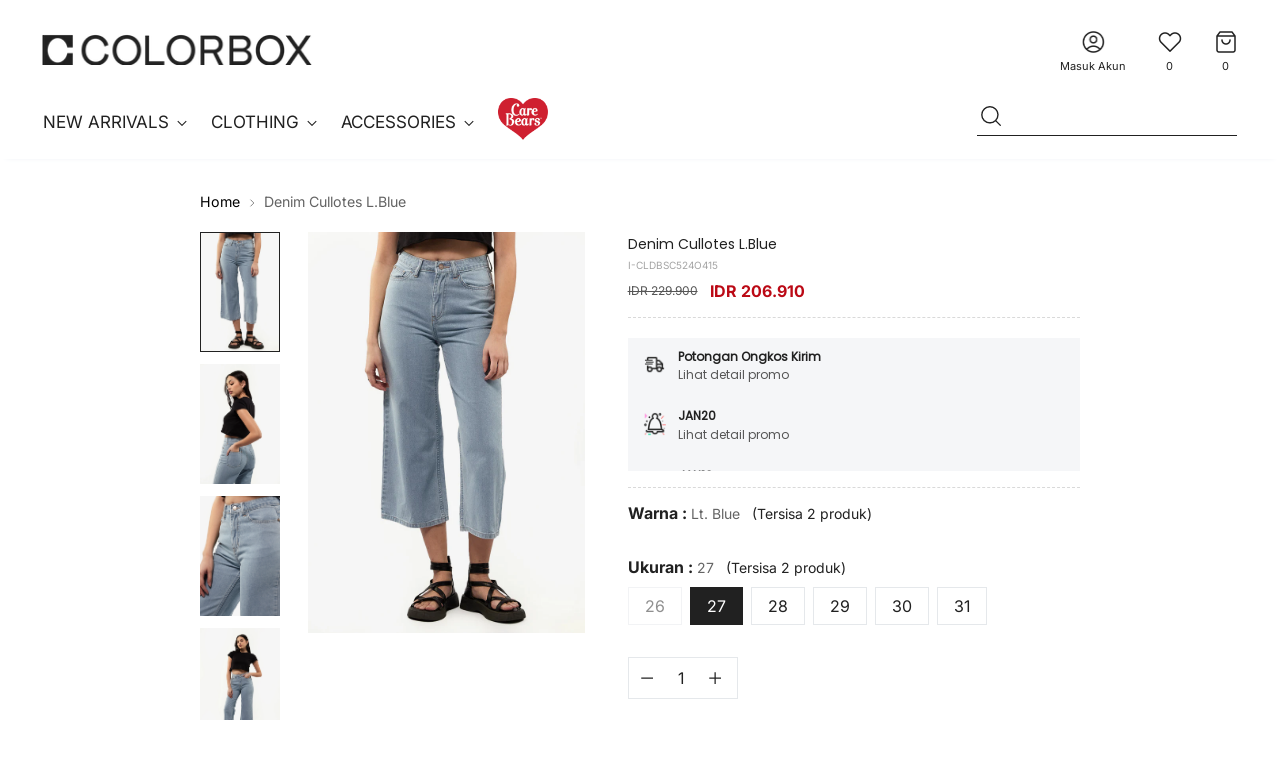

--- FILE ---
content_type: text/html; charset=utf-8
request_url: https://colorbox.co.id/products/denim-cullotes-lt-blue-21b
body_size: 55536
content:
<!doctype html>

<!--
  ___                 ___           ___           ___
       /  /\                     /__/\         /  /\         /  /\
      /  /:/_                    \  \:\       /  /:/        /  /::\
     /  /:/ /\  ___     ___       \  \:\     /  /:/        /  /:/\:\
    /  /:/ /:/ /__/\   /  /\  ___  \  \:\   /  /:/  ___   /  /:/  \:\
   /__/:/ /:/  \  \:\ /  /:/ /__/\  \__\:\ /__/:/  /  /\ /__/:/ \__\:\
   \  \:\/:/    \  \:\  /:/  \  \:\ /  /:/ \  \:\ /  /:/ \  \:\ /  /:/
    \  \::/      \  \:\/:/    \  \:\  /:/   \  \:\  /:/   \  \:\  /:/
     \  \:\       \  \::/      \  \:\/:/     \  \:\/:/     \  \:\/:/
      \  \:\       \__\/        \  \::/       \  \::/       \  \::/
       \__\/                     \__\/         \__\/         \__\/

  --------------------------------------------------------------------
  #  Stiletto v3.2.1
  #  Documentation: https://fluorescent.co/help/stiletto/
  #  Purchase: https://themes.shopify.com/themes/stiletto/
  #  A product by Fluorescent: https://fluorescent.co/
  --------------------------------------------------------------------
-->

<html class="no-js" lang="id" style="--announcement-height: 1px;">
  <head>
    <meta charset="UTF-8">
    <meta http-equiv="X-UA-Compatible" content="IE=edge,chrome=1">
    <meta name="viewport" content="width=device-width,initial-scale=1">
    




  <meta name="description" content="Bawahan denim dengan aksen kasual chic yang cocok dipadankan dengan atasan blouse Celana midi Cutting kulot Kancing dan resleting depan Dua kantong samping dan belakang Fitting loose Bahan denim Model height 174cm Bust 83 Waist 62 Hips 90 Model memakai size 26 Lingkar Pinggang x Lingkar Pinggul x Celana Panjang Sisi da">



    <link rel="canonical" href="https://colorbox.co.id/products/denim-cullotes-lt-blue-21b">
    <link rel="preconnect" href="https://cdn.shopify.com" crossorigin><link rel="shortcut icon" href="//colorbox.co.id/cdn/shop/files/favicon_142eeebe-7bb1-4f75-80f6-7c305d1e5f76.png?crop=center&height=32&v=1717574013&width=32" type="image/png"><title>Denim Cullotes L.Blue
&ndash; COLORBOX - Indonesia</title>
    <link href="//colorbox.co.id/cdn/shop/t/15/assets/custom_revamp.css?v=21707073159189048831759373757" rel="stylesheet" type="text/css" media="all" />
    <script src="https://ajax.googleapis.com/ajax/libs/jquery/2.1.1/jquery.min.js"></script>

    





  
  
  
  
  




<meta property="og:url" content="https://colorbox.co.id/products/denim-cullotes-lt-blue-21b">
<meta property="og:site_name" content="COLORBOX - Indonesia">
<meta property="og:type" content="product">
<meta property="og:title" content="Denim Cullotes L.Blue">
<meta property="og:description" content="Bawahan denim dengan aksen kasual chic yang cocok dipadankan dengan atasan blouse Celana midi Cutting kulot Kancing dan resleting depan Dua kantong samping dan belakang Fitting loose Bahan denim Model height 174cm Bust 83 Waist 62 Hips 90 Model memakai size 26 Lingkar Pinggang x Lingkar Pinggul x Celana Panjang Sisi da">
<meta property="og:image" content="http://colorbox.co.id/cdn/shop/files/I-CLDBSC524O415_1_fd98cab3-b9ba-40b6-ba89-b77a8aa9ceb3.jpg?v=1715009782&width=1024">
<meta property="og:image:secure_url" content="https://colorbox.co.id/cdn/shop/files/I-CLDBSC524O415_1_fd98cab3-b9ba-40b6-ba89-b77a8aa9ceb3.jpg?v=1715009782&width=1024">
<meta property="og:price:amount" content="206,910">
<meta property="og:price:currency" content="IDR">

<meta name="twitter:title" content="Denim Cullotes L.Blue">
<meta name="twitter:description" content="Bawahan denim dengan aksen kasual chic yang cocok dipadankan dengan atasan blouse Celana midi Cutting kulot Kancing dan resleting depan Dua kantong samping dan belakang Fitting loose Bahan denim Model height 174cm Bust 83 Waist 62 Hips 90 Model memakai size 26 Lingkar Pinggang x Lingkar Pinggul x Celana Panjang Sisi da">
<meta name="twitter:card" content="summary_large_image">
<meta name="twitter:image" content="https://colorbox.co.id/cdn/shop/files/I-CLDBSC524O415_1_fd98cab3-b9ba-40b6-ba89-b77a8aa9ceb3.jpg?v=1715009782&width=1024">
<meta name="twitter:image:width" content="480">
<meta name="twitter:image:height" content="480">


    <script>
  console.log('Stiletto v3.2.1 by Fluorescent');

  document.documentElement.className = document.documentElement.className.replace('no-js', '');
  if (window.matchMedia(`(prefers-reduced-motion: reduce)`) === true || window.matchMedia(`(prefers-reduced-motion: reduce)`).matches === true) {
    document.documentElement.classList.add('prefers-reduced-motion');
  } else {
    document.documentElement.classList.add('do-anim');
  }

  window.theme = {
    version: 'v3.2.1',
    themeName: 'Stiletto',
    moneyFormat: "IDR {{amount_no_decimals}}",
    strings: {
      name: "COLORBOX - Indonesia",
      accessibility: {
        play_video: "",
        pause_video: "",
        range_lower: "",
        range_upper: ""
      },
      product: {
        no_shipping_rates: "",
        country_placeholder: "",
        review: ""
      },
      products: {
        product: {
          unavailable: "",
          unitPrice: "",
          unitPriceSeparator: "",
          sku: ""
        }
      },
      cart: {
        editCartNote: "",
        addCartNote: "",
        quantityError: ""
      },
      pagination: {
        viewing: "",
        products: "",
        results: ""
      }
    },
    routes: {
      root: "/",
      cart: {
        base: "/cart",
        add: "/cart/add",
        change: "/cart/change",
        update: "/cart/update",
        clear: "/cart/clear",
        // Manual routes until Shopify adds support
        shipping: "/cart/shipping_rates",
      },
      // Manual routes until Shopify adds support
      products: "/products",
      productRecommendations: "/recommendations/products",
      predictive_search_url: '/search/suggest',
    },
    icons: {
      chevron: "\u003cspan class=\"icon icon-new icon-chevron \"\u003e\n  \u003csvg viewBox=\"0 0 24 24\" fill=\"none\" xmlns=\"http:\/\/www.w3.org\/2000\/svg\"\u003e\u003cpath d=\"M1.875 7.438 12 17.563 22.125 7.438\" stroke=\"currentColor\" stroke-width=\"2\"\/\u003e\u003c\/svg\u003e\n\u003c\/span\u003e\n",
      close: "\u003cspan class=\"icon icon-new icon-close \"\u003e\n  \u003csvg viewBox=\"0 0 24 24\" fill=\"none\" xmlns=\"http:\/\/www.w3.org\/2000\/svg\"\u003e\u003cpath d=\"M2.66 1.34 2 .68.68 2l.66.66 1.32-1.32zm18.68 21.32.66.66L23.32 22l-.66-.66-1.32 1.32zm1.32-20 .66-.66L22 .68l-.66.66 1.32 1.32zM1.34 21.34.68 22 2 23.32l.66-.66-1.32-1.32zm0-18.68 10 10 1.32-1.32-10-10-1.32 1.32zm11.32 10 10-10-1.32-1.32-10 10 1.32 1.32zm-1.32-1.32-10 10 1.32 1.32 10-10-1.32-1.32zm0 1.32 10 10 1.32-1.32-10-10-1.32 1.32z\" fill=\"currentColor\"\/\u003e\u003c\/svg\u003e\n\u003c\/span\u003e\n",
      zoom: "\u003cspan class=\"icon icon-new icon-zoom \"\u003e\n  \u003csvg viewBox=\"0 0 24 24\" fill=\"none\" xmlns=\"http:\/\/www.w3.org\/2000\/svg\"\u003e\u003cpath d=\"M10.3,19.71c5.21,0,9.44-4.23,9.44-9.44S15.51,.83,10.3,.83,.86,5.05,.86,10.27s4.23,9.44,9.44,9.44Z\" fill=\"none\" stroke=\"currentColor\" stroke-linecap=\"round\" stroke-miterlimit=\"10\" stroke-width=\"1.63\"\/\u003e\n          \u003cpath d=\"M5.05,10.27H15.54\" fill=\"none\" stroke=\"currentColor\" stroke-miterlimit=\"10\" stroke-width=\"1.63\"\/\u003e\n          \u003cpath class=\"cross-up\" d=\"M10.3,5.02V15.51\" fill=\"none\" stroke=\"currentColor\" stroke-miterlimit=\"10\" stroke-width=\"1.63\"\/\u003e\n          \u003cpath d=\"M16.92,16.9l6.49,6.49\" fill=\"none\" stroke=\"currentColor\" stroke-miterlimit=\"10\" stroke-width=\"1.63\"\/\u003e\u003c\/svg\u003e\n\u003c\/span\u003e\n"
    },
    coreData: {
      n: "Stiletto",
      v: "v3.2.1",
    }
  }

  window.theme.searchableFields = "product_type,title,variants.sku,variants.title";

  
    window.theme.allCountryOptionTags = "\u003coption value=\"Indonesia\" data-provinces=\"[[\u0026quot;Aceh\u0026quot;,\u0026quot;Aceh\u0026quot;],[\u0026quot;Bali\u0026quot;,\u0026quot;Bali\u0026quot;],[\u0026quot;Bangka Belitung\u0026quot;,\u0026quot;Kepulauan Bangka Belitung\u0026quot;],[\u0026quot;Banten\u0026quot;,\u0026quot;Banten\u0026quot;],[\u0026quot;Bengkulu\u0026quot;,\u0026quot;Bengkulu\u0026quot;],[\u0026quot;Gorontalo\u0026quot;,\u0026quot;Gorontalo\u0026quot;],[\u0026quot;Jakarta\u0026quot;,\u0026quot;Daerah Khusus Ibukota Jakarta\u0026quot;],[\u0026quot;Jambi\u0026quot;,\u0026quot;Jambi\u0026quot;],[\u0026quot;Jawa Barat\u0026quot;,\u0026quot;Jawa Barat\u0026quot;],[\u0026quot;Jawa Tengah\u0026quot;,\u0026quot;Jawa Tengah\u0026quot;],[\u0026quot;Jawa Timur\u0026quot;,\u0026quot;Jawa Timur\u0026quot;],[\u0026quot;Kalimantan Barat\u0026quot;,\u0026quot;Kalimantan Barat\u0026quot;],[\u0026quot;Kalimantan Selatan\u0026quot;,\u0026quot;Kalimantan Selatan\u0026quot;],[\u0026quot;Kalimantan Tengah\u0026quot;,\u0026quot;Kalimantan Tengah\u0026quot;],[\u0026quot;Kalimantan Timur\u0026quot;,\u0026quot;Kalimantan Timur\u0026quot;],[\u0026quot;Kalimantan Utara\u0026quot;,\u0026quot;Kalimantan Utara\u0026quot;],[\u0026quot;Kepulauan Riau\u0026quot;,\u0026quot;Kepulauan Riau\u0026quot;],[\u0026quot;Lampung\u0026quot;,\u0026quot;Lampung\u0026quot;],[\u0026quot;Maluku\u0026quot;,\u0026quot;Maluku\u0026quot;],[\u0026quot;Maluku Utara\u0026quot;,\u0026quot;Maluku Utara\u0026quot;],[\u0026quot;North Sumatra\u0026quot;,\u0026quot;Sumatera Utara\u0026quot;],[\u0026quot;Nusa Tenggara Barat\u0026quot;,\u0026quot;Nusa Tenggara Barat\u0026quot;],[\u0026quot;Nusa Tenggara Timur\u0026quot;,\u0026quot;Nusa Tenggara Timur\u0026quot;],[\u0026quot;Papua\u0026quot;,\u0026quot;Papua\u0026quot;],[\u0026quot;Papua Barat\u0026quot;,\u0026quot;Papua Barat\u0026quot;],[\u0026quot;Riau\u0026quot;,\u0026quot;Riau\u0026quot;],[\u0026quot;South Sumatra\u0026quot;,\u0026quot;Sumatera Selatan\u0026quot;],[\u0026quot;Sulawesi Barat\u0026quot;,\u0026quot;Sulawesi Barat\u0026quot;],[\u0026quot;Sulawesi Selatan\u0026quot;,\u0026quot;Sulawesi Selatan\u0026quot;],[\u0026quot;Sulawesi Tengah\u0026quot;,\u0026quot;Sulawesi Tengah\u0026quot;],[\u0026quot;Sulawesi Tenggara\u0026quot;,\u0026quot;Sulawesi Tenggara\u0026quot;],[\u0026quot;Sulawesi Utara\u0026quot;,\u0026quot;Sulawesi Utara\u0026quot;],[\u0026quot;West Sumatra\u0026quot;,\u0026quot;Sumatera Barat\u0026quot;],[\u0026quot;Yogyakarta\u0026quot;,\u0026quot;Yogyakarta\u0026quot;]]\"\u003eIndonesia\u003c\/option\u003e\n\u003coption value=\"---\" data-provinces=\"[]\"\u003e---\u003c\/option\u003e\n\u003coption value=\"Afghanistan\" data-provinces=\"[]\"\u003eAfganistan\u003c\/option\u003e\n\u003coption value=\"South Africa\" data-provinces=\"[[\u0026quot;Eastern Cape\u0026quot;,\u0026quot;Eastern Cape\u0026quot;],[\u0026quot;Free State\u0026quot;,\u0026quot;Free State\u0026quot;],[\u0026quot;Gauteng\u0026quot;,\u0026quot;Gauteng\u0026quot;],[\u0026quot;KwaZulu-Natal\u0026quot;,\u0026quot;KwaZulu-Natal\u0026quot;],[\u0026quot;Limpopo\u0026quot;,\u0026quot;Limpopo\u0026quot;],[\u0026quot;Mpumalanga\u0026quot;,\u0026quot;Mpumalanga\u0026quot;],[\u0026quot;North West\u0026quot;,\u0026quot;North West, Afrika Selatan\u0026quot;],[\u0026quot;Northern Cape\u0026quot;,\u0026quot;Northern Cape\u0026quot;],[\u0026quot;Western Cape\u0026quot;,\u0026quot;Western Cape\u0026quot;]]\"\u003eAfrika Selatan\u003c\/option\u003e\n\u003coption value=\"Albania\" data-provinces=\"[]\"\u003eAlbania\u003c\/option\u003e\n\u003coption value=\"Algeria\" data-provinces=\"[]\"\u003eAljazair\u003c\/option\u003e\n\u003coption value=\"United States\" data-provinces=\"[[\u0026quot;Alabama\u0026quot;,\u0026quot;Alabama\u0026quot;],[\u0026quot;Alaska\u0026quot;,\u0026quot;Alaska\u0026quot;],[\u0026quot;American Samoa\u0026quot;,\u0026quot;Samoa Amerika\u0026quot;],[\u0026quot;Arizona\u0026quot;,\u0026quot;Arizona\u0026quot;],[\u0026quot;Arkansas\u0026quot;,\u0026quot;Arkansas\u0026quot;],[\u0026quot;Armed Forces Americas\u0026quot;,\u0026quot;Angkatan Bersenjata Amerika\u0026quot;],[\u0026quot;Armed Forces Europe\u0026quot;,\u0026quot;Angkatan Bersenjata Eropa\u0026quot;],[\u0026quot;Armed Forces Pacific\u0026quot;,\u0026quot;Angkatan Bersenjata Pasifik\u0026quot;],[\u0026quot;California\u0026quot;,\u0026quot;California\u0026quot;],[\u0026quot;Colorado\u0026quot;,\u0026quot;Colorado\u0026quot;],[\u0026quot;Connecticut\u0026quot;,\u0026quot;Connecticut\u0026quot;],[\u0026quot;Delaware\u0026quot;,\u0026quot;Delaware\u0026quot;],[\u0026quot;District of Columbia\u0026quot;,\u0026quot;Washington\u0026quot;],[\u0026quot;Federated States of Micronesia\u0026quot;,\u0026quot;Mikronesia\u0026quot;],[\u0026quot;Florida\u0026quot;,\u0026quot;Florida\u0026quot;],[\u0026quot;Georgia\u0026quot;,\u0026quot;Georgia\u0026quot;],[\u0026quot;Guam\u0026quot;,\u0026quot;Guam\u0026quot;],[\u0026quot;Hawaii\u0026quot;,\u0026quot;Hawaii\u0026quot;],[\u0026quot;Idaho\u0026quot;,\u0026quot;Idaho\u0026quot;],[\u0026quot;Illinois\u0026quot;,\u0026quot;Illinois\u0026quot;],[\u0026quot;Indiana\u0026quot;,\u0026quot;Indiana\u0026quot;],[\u0026quot;Iowa\u0026quot;,\u0026quot;Iowa\u0026quot;],[\u0026quot;Kansas\u0026quot;,\u0026quot;Kansas\u0026quot;],[\u0026quot;Kentucky\u0026quot;,\u0026quot;Kentucky\u0026quot;],[\u0026quot;Louisiana\u0026quot;,\u0026quot;Louisiana\u0026quot;],[\u0026quot;Maine\u0026quot;,\u0026quot;Maine\u0026quot;],[\u0026quot;Marshall Islands\u0026quot;,\u0026quot;Kepulauan Marshall\u0026quot;],[\u0026quot;Maryland\u0026quot;,\u0026quot;Maryland\u0026quot;],[\u0026quot;Massachusetts\u0026quot;,\u0026quot;Massachusetts\u0026quot;],[\u0026quot;Michigan\u0026quot;,\u0026quot;Michigan\u0026quot;],[\u0026quot;Minnesota\u0026quot;,\u0026quot;Minnesota\u0026quot;],[\u0026quot;Mississippi\u0026quot;,\u0026quot;Mississippi\u0026quot;],[\u0026quot;Missouri\u0026quot;,\u0026quot;Missouri\u0026quot;],[\u0026quot;Montana\u0026quot;,\u0026quot;Montana\u0026quot;],[\u0026quot;Nebraska\u0026quot;,\u0026quot;Nebraska\u0026quot;],[\u0026quot;Nevada\u0026quot;,\u0026quot;Nevada\u0026quot;],[\u0026quot;New Hampshire\u0026quot;,\u0026quot;New Hampshire\u0026quot;],[\u0026quot;New Jersey\u0026quot;,\u0026quot;New Jersey\u0026quot;],[\u0026quot;New Mexico\u0026quot;,\u0026quot;New Mexico\u0026quot;],[\u0026quot;New York\u0026quot;,\u0026quot;New York\u0026quot;],[\u0026quot;North Carolina\u0026quot;,\u0026quot;Carolina Utara\u0026quot;],[\u0026quot;North Dakota\u0026quot;,\u0026quot;Dakota Utara\u0026quot;],[\u0026quot;Northern Mariana Islands\u0026quot;,\u0026quot;Kepulauan Mariana Utara\u0026quot;],[\u0026quot;Ohio\u0026quot;,\u0026quot;Ohio\u0026quot;],[\u0026quot;Oklahoma\u0026quot;,\u0026quot;Oklahoma\u0026quot;],[\u0026quot;Oregon\u0026quot;,\u0026quot;Oregon\u0026quot;],[\u0026quot;Palau\u0026quot;,\u0026quot;Palau\u0026quot;],[\u0026quot;Pennsylvania\u0026quot;,\u0026quot;Pennsylvania\u0026quot;],[\u0026quot;Puerto Rico\u0026quot;,\u0026quot;Puerto Riko\u0026quot;],[\u0026quot;Rhode Island\u0026quot;,\u0026quot;Rhode Island\u0026quot;],[\u0026quot;South Carolina\u0026quot;,\u0026quot;Carolina Selatan\u0026quot;],[\u0026quot;South Dakota\u0026quot;,\u0026quot;Dakota Selatan\u0026quot;],[\u0026quot;Tennessee\u0026quot;,\u0026quot;Tennessee\u0026quot;],[\u0026quot;Texas\u0026quot;,\u0026quot;Texas\u0026quot;],[\u0026quot;Utah\u0026quot;,\u0026quot;Utah\u0026quot;],[\u0026quot;Vermont\u0026quot;,\u0026quot;Vermont\u0026quot;],[\u0026quot;Virgin Islands\u0026quot;,\u0026quot;Kepulauan Virgin Amerika Serikat\u0026quot;],[\u0026quot;Virginia\u0026quot;,\u0026quot;Virginia\u0026quot;],[\u0026quot;Washington\u0026quot;,\u0026quot;Washington²\u0026quot;],[\u0026quot;West Virginia\u0026quot;,\u0026quot;Virginia Barat\u0026quot;],[\u0026quot;Wisconsin\u0026quot;,\u0026quot;Wisconsin\u0026quot;],[\u0026quot;Wyoming\u0026quot;,\u0026quot;Wyoming\u0026quot;]]\"\u003eAmerika Serikat\u003c\/option\u003e\n\u003coption value=\"Andorra\" data-provinces=\"[]\"\u003eAndorra\u003c\/option\u003e\n\u003coption value=\"Angola\" data-provinces=\"[]\"\u003eAngola\u003c\/option\u003e\n\u003coption value=\"Anguilla\" data-provinces=\"[]\"\u003eAnguilla\u003c\/option\u003e\n\u003coption value=\"Antigua And Barbuda\" data-provinces=\"[]\"\u003eAntigua dan Barbuda\u003c\/option\u003e\n\u003coption value=\"Saudi Arabia\" data-provinces=\"[]\"\u003eArab Saudi\u003c\/option\u003e\n\u003coption value=\"Argentina\" data-provinces=\"[[\u0026quot;Buenos Aires\u0026quot;,\u0026quot;Provinsi Buenos Aires\u0026quot;],[\u0026quot;Catamarca\u0026quot;,\u0026quot;Provinsi Catamarca\u0026quot;],[\u0026quot;Chaco\u0026quot;,\u0026quot;Provinsi Chaco\u0026quot;],[\u0026quot;Chubut\u0026quot;,\u0026quot;Provinsi Chubut\u0026quot;],[\u0026quot;Ciudad Autónoma de Buenos Aires\u0026quot;,\u0026quot;Buenos Aires\u0026quot;],[\u0026quot;Corrientes\u0026quot;,\u0026quot;Provinsi Corrientes\u0026quot;],[\u0026quot;Córdoba\u0026quot;,\u0026quot;Provinsi Córdoba\u0026quot;],[\u0026quot;Entre Ríos\u0026quot;,\u0026quot;Provinsi Entre Ríos\u0026quot;],[\u0026quot;Formosa\u0026quot;,\u0026quot;Provinsi Formosa\u0026quot;],[\u0026quot;Jujuy\u0026quot;,\u0026quot;Jujuy\u0026quot;],[\u0026quot;La Pampa\u0026quot;,\u0026quot;Provinsi La Pampa\u0026quot;],[\u0026quot;La Rioja\u0026quot;,\u0026quot;Provinsi La Rioja\u0026quot;],[\u0026quot;Mendoza\u0026quot;,\u0026quot;Provinsi Mendoza\u0026quot;],[\u0026quot;Misiones\u0026quot;,\u0026quot;Provinsi Misiones\u0026quot;],[\u0026quot;Neuquén\u0026quot;,\u0026quot;Provinsi Neuquén\u0026quot;],[\u0026quot;Río Negro\u0026quot;,\u0026quot;Provinsi Río Negro\u0026quot;],[\u0026quot;Salta\u0026quot;,\u0026quot;Provinsi Salta\u0026quot;],[\u0026quot;San Juan\u0026quot;,\u0026quot;Provinsi San Juan, Argentina\u0026quot;],[\u0026quot;San Luis\u0026quot;,\u0026quot;Provinsi San Luis\u0026quot;],[\u0026quot;Santa Cruz\u0026quot;,\u0026quot;Provinsi Santa Cruz\u0026quot;],[\u0026quot;Santa Fe\u0026quot;,\u0026quot;Provinsi Santa Fe\u0026quot;],[\u0026quot;Santiago Del Estero\u0026quot;,\u0026quot;Provinsi Santiago del Estero\u0026quot;],[\u0026quot;Tierra Del Fuego\u0026quot;,\u0026quot;Provinsi Tierra del Fuego\u0026quot;],[\u0026quot;Tucumán\u0026quot;,\u0026quot;Provinsi Tucumán\u0026quot;]]\"\u003eArgentina\u003c\/option\u003e\n\u003coption value=\"Armenia\" data-provinces=\"[]\"\u003eArmenia\u003c\/option\u003e\n\u003coption value=\"Aruba\" data-provinces=\"[]\"\u003eAruba\u003c\/option\u003e\n\u003coption value=\"Australia\" data-provinces=\"[[\u0026quot;Australian Capital Territory\u0026quot;,\u0026quot;Wilayah Ibu Kota Australia\u0026quot;],[\u0026quot;New South Wales\u0026quot;,\u0026quot;New South Wales\u0026quot;],[\u0026quot;Northern Territory\u0026quot;,\u0026quot;Wilayah Utara\u0026quot;],[\u0026quot;Queensland\u0026quot;,\u0026quot;Queensland\u0026quot;],[\u0026quot;South Australia\u0026quot;,\u0026quot;Australia Selatan\u0026quot;],[\u0026quot;Tasmania\u0026quot;,\u0026quot;Tasmania\u0026quot;],[\u0026quot;Victoria\u0026quot;,\u0026quot;Victoria\u0026quot;],[\u0026quot;Western Australia\u0026quot;,\u0026quot;Australia Barat\u0026quot;]]\"\u003eAustralia\u003c\/option\u003e\n\u003coption value=\"Austria\" data-provinces=\"[]\"\u003eAustria\u003c\/option\u003e\n\u003coption value=\"Azerbaijan\" data-provinces=\"[]\"\u003eAzerbaijan\u003c\/option\u003e\n\u003coption value=\"Bahamas\" data-provinces=\"[]\"\u003eBahama\u003c\/option\u003e\n\u003coption value=\"Bahrain\" data-provinces=\"[]\"\u003eBahrain\u003c\/option\u003e\n\u003coption value=\"Bangladesh\" data-provinces=\"[]\"\u003eBangladesh\u003c\/option\u003e\n\u003coption value=\"Barbados\" data-provinces=\"[]\"\u003eBarbados\u003c\/option\u003e\n\u003coption value=\"Netherlands\" data-provinces=\"[]\"\u003eBelanda\u003c\/option\u003e\n\u003coption value=\"Caribbean Netherlands\" data-provinces=\"[]\"\u003eBelanda Karibia\u003c\/option\u003e\n\u003coption value=\"Belarus\" data-provinces=\"[]\"\u003eBelarus\u003c\/option\u003e\n\u003coption value=\"Belgium\" data-provinces=\"[]\"\u003eBelgia\u003c\/option\u003e\n\u003coption value=\"Belize\" data-provinces=\"[]\"\u003eBelize\u003c\/option\u003e\n\u003coption value=\"Benin\" data-provinces=\"[]\"\u003eBenin\u003c\/option\u003e\n\u003coption value=\"Bermuda\" data-provinces=\"[]\"\u003eBermuda\u003c\/option\u003e\n\u003coption value=\"Bhutan\" data-provinces=\"[]\"\u003eBhutan\u003c\/option\u003e\n\u003coption value=\"Bolivia\" data-provinces=\"[]\"\u003eBolivia\u003c\/option\u003e\n\u003coption value=\"Bosnia And Herzegovina\" data-provinces=\"[]\"\u003eBosnia dan Herzegovina\u003c\/option\u003e\n\u003coption value=\"Botswana\" data-provinces=\"[]\"\u003eBotswana\u003c\/option\u003e\n\u003coption value=\"Brazil\" data-provinces=\"[[\u0026quot;Acre\u0026quot;,\u0026quot;Acre\u0026quot;],[\u0026quot;Alagoas\u0026quot;,\u0026quot;Alagoas\u0026quot;],[\u0026quot;Amapá\u0026quot;,\u0026quot;Amapá\u0026quot;],[\u0026quot;Amazonas\u0026quot;,\u0026quot;Amazonas\u0026quot;],[\u0026quot;Bahia\u0026quot;,\u0026quot;Bahia\u0026quot;],[\u0026quot;Ceará\u0026quot;,\u0026quot;Ceará\u0026quot;],[\u0026quot;Distrito Federal\u0026quot;,\u0026quot;Distrik Federal Brasil\u0026quot;],[\u0026quot;Espírito Santo\u0026quot;,\u0026quot;Espírito Santo\u0026quot;],[\u0026quot;Goiás\u0026quot;,\u0026quot;Goiás\u0026quot;],[\u0026quot;Maranhão\u0026quot;,\u0026quot;Maranhão\u0026quot;],[\u0026quot;Mato Grosso\u0026quot;,\u0026quot;Mato Grosso\u0026quot;],[\u0026quot;Mato Grosso do Sul\u0026quot;,\u0026quot;Mato Grosso do Sul\u0026quot;],[\u0026quot;Minas Gerais\u0026quot;,\u0026quot;Minas Gerais\u0026quot;],[\u0026quot;Paraná\u0026quot;,\u0026quot;Paraná\u0026quot;],[\u0026quot;Paraíba\u0026quot;,\u0026quot;Paraíba\u0026quot;],[\u0026quot;Pará\u0026quot;,\u0026quot;Pará\u0026quot;],[\u0026quot;Pernambuco\u0026quot;,\u0026quot;Pernambuco\u0026quot;],[\u0026quot;Piauí\u0026quot;,\u0026quot;Piauí\u0026quot;],[\u0026quot;Rio Grande do Norte\u0026quot;,\u0026quot;Rio Grande do Norte\u0026quot;],[\u0026quot;Rio Grande do Sul\u0026quot;,\u0026quot;Rio Grande do Sul\u0026quot;],[\u0026quot;Rio de Janeiro\u0026quot;,\u0026quot;Rio de Janeiro\u0026quot;],[\u0026quot;Rondônia\u0026quot;,\u0026quot;Rondônia\u0026quot;],[\u0026quot;Roraima\u0026quot;,\u0026quot;Roraima\u0026quot;],[\u0026quot;Santa Catarina\u0026quot;,\u0026quot;Santa Catarina\u0026quot;],[\u0026quot;Sergipe\u0026quot;,\u0026quot;Sergipe\u0026quot;],[\u0026quot;São Paulo\u0026quot;,\u0026quot;São Paulo\u0026quot;],[\u0026quot;Tocantins\u0026quot;,\u0026quot;Tocantins\u0026quot;]]\"\u003eBrasil\u003c\/option\u003e\n\u003coption value=\"Brunei\" data-provinces=\"[]\"\u003eBrunei\u003c\/option\u003e\n\u003coption value=\"Bulgaria\" data-provinces=\"[]\"\u003eBulgaria\u003c\/option\u003e\n\u003coption value=\"Burkina Faso\" data-provinces=\"[]\"\u003eBurkina Faso\u003c\/option\u003e\n\u003coption value=\"Burundi\" data-provinces=\"[]\"\u003eBurundi\u003c\/option\u003e\n\u003coption value=\"Czech Republic\" data-provinces=\"[]\"\u003eCeko\u003c\/option\u003e\n\u003coption value=\"Chad\" data-provinces=\"[]\"\u003eChad\u003c\/option\u003e\n\u003coption value=\"Chile\" data-provinces=\"[[\u0026quot;Antofagasta\u0026quot;,\u0026quot;Wilayah Antofagasta\u0026quot;],[\u0026quot;Araucanía\u0026quot;,\u0026quot;Wilayah Araucanía\u0026quot;],[\u0026quot;Arica and Parinacota\u0026quot;,\u0026quot;Arica and Parinacota\u0026quot;],[\u0026quot;Atacama\u0026quot;,\u0026quot;Wilayah Atacama\u0026quot;],[\u0026quot;Aysén\u0026quot;,\u0026quot;Region Aisén\u0026quot;],[\u0026quot;Biobío\u0026quot;,\u0026quot;Wilayah Bío Bío\u0026quot;],[\u0026quot;Coquimbo\u0026quot;,\u0026quot;Wilayah Coquimbo\u0026quot;],[\u0026quot;Los Lagos\u0026quot;,\u0026quot;Wilayah Los Lagos\u0026quot;],[\u0026quot;Los Ríos\u0026quot;,\u0026quot;Wilayah Los Ríos\u0026quot;],[\u0026quot;Magallanes\u0026quot;,\u0026quot;Region Magallanes y la Antártica\u0026quot;],[\u0026quot;Maule\u0026quot;,\u0026quot;Wilayah Maule\u0026quot;],[\u0026quot;O\u0026#39;Higgins\u0026quot;,\u0026quot;Wilayah Libertador General Bernardo O’Higgins\u0026quot;],[\u0026quot;Santiago\u0026quot;,\u0026quot;Wilayah Metropolitan Santiago\u0026quot;],[\u0026quot;Tarapacá\u0026quot;,\u0026quot;Wilayah Tarapacá\u0026quot;],[\u0026quot;Valparaíso\u0026quot;,\u0026quot;Wilayah Valparaíso\u0026quot;],[\u0026quot;Ñuble\u0026quot;,\u0026quot;Ñuble\u0026quot;]]\"\u003eCile\u003c\/option\u003e\n\u003coption value=\"Curaçao\" data-provinces=\"[]\"\u003eCuraçao\u003c\/option\u003e\n\u003coption value=\"Côte d'Ivoire\" data-provinces=\"[]\"\u003eCôte d’Ivoire\u003c\/option\u003e\n\u003coption value=\"Denmark\" data-provinces=\"[]\"\u003eDenmark\u003c\/option\u003e\n\u003coption value=\"Dominica\" data-provinces=\"[]\"\u003eDominika\u003c\/option\u003e\n\u003coption value=\"Ecuador\" data-provinces=\"[]\"\u003eEkuador\u003c\/option\u003e\n\u003coption value=\"El Salvador\" data-provinces=\"[[\u0026quot;Ahuachapán\u0026quot;,\u0026quot;Ahuachapán\u0026quot;],[\u0026quot;Cabañas\u0026quot;,\u0026quot;Cabañas\u0026quot;],[\u0026quot;Chalatenango\u0026quot;,\u0026quot;Chalatenango\u0026quot;],[\u0026quot;Cuscatlán\u0026quot;,\u0026quot;Cuscatlán\u0026quot;],[\u0026quot;La Libertad\u0026quot;,\u0026quot;La Libertad\u0026quot;],[\u0026quot;La Paz\u0026quot;,\u0026quot;La Paz\u0026quot;],[\u0026quot;La Unión\u0026quot;,\u0026quot;La Unión\u0026quot;],[\u0026quot;Morazán\u0026quot;,\u0026quot;Morazán\u0026quot;],[\u0026quot;San Miguel\u0026quot;,\u0026quot;San Miguel\u0026quot;],[\u0026quot;San Salvador\u0026quot;,\u0026quot;San Salvador\u0026quot;],[\u0026quot;San Vicente\u0026quot;,\u0026quot;San Vicente\u0026quot;],[\u0026quot;Santa Ana\u0026quot;,\u0026quot;Santa Ana\u0026quot;],[\u0026quot;Sonsonate\u0026quot;,\u0026quot;Sonsonate\u0026quot;],[\u0026quot;Usulután\u0026quot;,\u0026quot;Usulután\u0026quot;]]\"\u003eEl Salvador\u003c\/option\u003e\n\u003coption value=\"Eritrea\" data-provinces=\"[]\"\u003eEritrea\u003c\/option\u003e\n\u003coption value=\"Estonia\" data-provinces=\"[]\"\u003eEstonia\u003c\/option\u003e\n\u003coption value=\"Ethiopia\" data-provinces=\"[]\"\u003eEtiopia\u003c\/option\u003e\n\u003coption value=\"Fiji\" data-provinces=\"[]\"\u003eFiji\u003c\/option\u003e\n\u003coption value=\"Philippines\" data-provinces=\"[[\u0026quot;Abra\u0026quot;,\u0026quot;Abra\u0026quot;],[\u0026quot;Agusan del Norte\u0026quot;,\u0026quot;Agusan del Norte\u0026quot;],[\u0026quot;Agusan del Sur\u0026quot;,\u0026quot;Agusan del Sur\u0026quot;],[\u0026quot;Aklan\u0026quot;,\u0026quot;Aklan\u0026quot;],[\u0026quot;Albay\u0026quot;,\u0026quot;Albay\u0026quot;],[\u0026quot;Antique\u0026quot;,\u0026quot;Antique\u0026quot;],[\u0026quot;Apayao\u0026quot;,\u0026quot;Apayao\u0026quot;],[\u0026quot;Aurora\u0026quot;,\u0026quot;Aurora\u0026quot;],[\u0026quot;Basilan\u0026quot;,\u0026quot;Basilan\u0026quot;],[\u0026quot;Bataan\u0026quot;,\u0026quot;Bataan\u0026quot;],[\u0026quot;Batanes\u0026quot;,\u0026quot;Batanes\u0026quot;],[\u0026quot;Batangas\u0026quot;,\u0026quot;Batangas\u0026quot;],[\u0026quot;Benguet\u0026quot;,\u0026quot;Benguet\u0026quot;],[\u0026quot;Biliran\u0026quot;,\u0026quot;Biliran\u0026quot;],[\u0026quot;Bohol\u0026quot;,\u0026quot;Bohol\u0026quot;],[\u0026quot;Bukidnon\u0026quot;,\u0026quot;Bukidnon\u0026quot;],[\u0026quot;Bulacan\u0026quot;,\u0026quot;Bulacan\u0026quot;],[\u0026quot;Cagayan\u0026quot;,\u0026quot;Cagayan\u0026quot;],[\u0026quot;Camarines Norte\u0026quot;,\u0026quot;Camarines Norte\u0026quot;],[\u0026quot;Camarines Sur\u0026quot;,\u0026quot;Camarines Sur\u0026quot;],[\u0026quot;Camiguin\u0026quot;,\u0026quot;Camiguin\u0026quot;],[\u0026quot;Capiz\u0026quot;,\u0026quot;Capiz\u0026quot;],[\u0026quot;Catanduanes\u0026quot;,\u0026quot;Catanduanes\u0026quot;],[\u0026quot;Cavite\u0026quot;,\u0026quot;Cavite\u0026quot;],[\u0026quot;Cebu\u0026quot;,\u0026quot;Cebu\u0026quot;],[\u0026quot;Cotabato\u0026quot;,\u0026quot;Cotabato\u0026quot;],[\u0026quot;Davao Occidental\u0026quot;,\u0026quot;Davao Occidental\u0026quot;],[\u0026quot;Davao Oriental\u0026quot;,\u0026quot;Davao Oriental\u0026quot;],[\u0026quot;Davao de Oro\u0026quot;,\u0026quot;Compostela Valley\u0026quot;],[\u0026quot;Davao del Norte\u0026quot;,\u0026quot;Davao del Norte\u0026quot;],[\u0026quot;Davao del Sur\u0026quot;,\u0026quot;Davao del Sur\u0026quot;],[\u0026quot;Dinagat Islands\u0026quot;,\u0026quot;Kepulauan Dinagat\u0026quot;],[\u0026quot;Eastern Samar\u0026quot;,\u0026quot;Samar Timur\u0026quot;],[\u0026quot;Guimaras\u0026quot;,\u0026quot;Guimaras\u0026quot;],[\u0026quot;Ifugao\u0026quot;,\u0026quot;Ifugao\u0026quot;],[\u0026quot;Ilocos Norte\u0026quot;,\u0026quot;Ilocos Norte\u0026quot;],[\u0026quot;Ilocos Sur\u0026quot;,\u0026quot;Ilocos Sur\u0026quot;],[\u0026quot;Iloilo\u0026quot;,\u0026quot;Iloilo\u0026quot;],[\u0026quot;Isabela\u0026quot;,\u0026quot;Isabela\u0026quot;],[\u0026quot;Kalinga\u0026quot;,\u0026quot;Kalinga\u0026quot;],[\u0026quot;La Union\u0026quot;,\u0026quot;La Union\u0026quot;],[\u0026quot;Laguna\u0026quot;,\u0026quot;Laguna\u0026quot;],[\u0026quot;Lanao del Norte\u0026quot;,\u0026quot;Lanao del Norte\u0026quot;],[\u0026quot;Lanao del Sur\u0026quot;,\u0026quot;Lanao del Sur\u0026quot;],[\u0026quot;Leyte\u0026quot;,\u0026quot;Leyte Utara\u0026quot;],[\u0026quot;Maguindanao\u0026quot;,\u0026quot;Maguindanao\u0026quot;],[\u0026quot;Marinduque\u0026quot;,\u0026quot;Marinduque\u0026quot;],[\u0026quot;Masbate\u0026quot;,\u0026quot;Masbate\u0026quot;],[\u0026quot;Metro Manila\u0026quot;,\u0026quot;Metro Manila\u0026quot;],[\u0026quot;Misamis Occidental\u0026quot;,\u0026quot;Misamis Occidental\u0026quot;],[\u0026quot;Misamis Oriental\u0026quot;,\u0026quot;Misamis Oriental\u0026quot;],[\u0026quot;Mountain Province\u0026quot;,\u0026quot;Provinsi Pegunungan\u0026quot;],[\u0026quot;Negros Occidental\u0026quot;,\u0026quot;Negros Occidental\u0026quot;],[\u0026quot;Negros Oriental\u0026quot;,\u0026quot;Negros Oriental\u0026quot;],[\u0026quot;Northern Samar\u0026quot;,\u0026quot;Samar Utara\u0026quot;],[\u0026quot;Nueva Ecija\u0026quot;,\u0026quot;Nueva Ecija\u0026quot;],[\u0026quot;Nueva Vizcaya\u0026quot;,\u0026quot;Nueva Vizcaya\u0026quot;],[\u0026quot;Occidental Mindoro\u0026quot;,\u0026quot;Occidental Mindoro\u0026quot;],[\u0026quot;Oriental Mindoro\u0026quot;,\u0026quot;Oriental Mindoro\u0026quot;],[\u0026quot;Palawan\u0026quot;,\u0026quot;Palawan\u0026quot;],[\u0026quot;Pampanga\u0026quot;,\u0026quot;Pampanga\u0026quot;],[\u0026quot;Pangasinan\u0026quot;,\u0026quot;Pangasinan\u0026quot;],[\u0026quot;Quezon\u0026quot;,\u0026quot;Quezon\u0026quot;],[\u0026quot;Quirino\u0026quot;,\u0026quot;Quirino\u0026quot;],[\u0026quot;Rizal\u0026quot;,\u0026quot;Rizal\u0026quot;],[\u0026quot;Romblon\u0026quot;,\u0026quot;Romblon\u0026quot;],[\u0026quot;Samar\u0026quot;,\u0026quot;Samar\u0026quot;],[\u0026quot;Sarangani\u0026quot;,\u0026quot;Sarangani\u0026quot;],[\u0026quot;Siquijor\u0026quot;,\u0026quot;Siquijor\u0026quot;],[\u0026quot;Sorsogon\u0026quot;,\u0026quot;Sorsogon\u0026quot;],[\u0026quot;South Cotabato\u0026quot;,\u0026quot;Cotabato Selatan\u0026quot;],[\u0026quot;Southern Leyte\u0026quot;,\u0026quot;Leyte Selatan\u0026quot;],[\u0026quot;Sultan Kudarat\u0026quot;,\u0026quot;Sultan Kudarat\u0026quot;],[\u0026quot;Sulu\u0026quot;,\u0026quot;Sulu\u0026quot;],[\u0026quot;Surigao del Norte\u0026quot;,\u0026quot;Surigao del Norte\u0026quot;],[\u0026quot;Surigao del Sur\u0026quot;,\u0026quot;Surigao del Sur\u0026quot;],[\u0026quot;Tarlac\u0026quot;,\u0026quot;Tarlac\u0026quot;],[\u0026quot;Tawi-Tawi\u0026quot;,\u0026quot;Tawi-Tawi\u0026quot;],[\u0026quot;Zambales\u0026quot;,\u0026quot;Zambales\u0026quot;],[\u0026quot;Zamboanga Sibugay\u0026quot;,\u0026quot;Zamboanga Sibugay\u0026quot;],[\u0026quot;Zamboanga del Norte\u0026quot;,\u0026quot;Zamboanga del Norte\u0026quot;],[\u0026quot;Zamboanga del Sur\u0026quot;,\u0026quot;Zamboanga del Sur\u0026quot;]]\"\u003eFilipina\u003c\/option\u003e\n\u003coption value=\"Finland\" data-provinces=\"[]\"\u003eFinlandia\u003c\/option\u003e\n\u003coption value=\"Gabon\" data-provinces=\"[]\"\u003eGabon\u003c\/option\u003e\n\u003coption value=\"Gambia\" data-provinces=\"[]\"\u003eGambia\u003c\/option\u003e\n\u003coption value=\"Georgia\" data-provinces=\"[]\"\u003eGeorgia\u003c\/option\u003e\n\u003coption value=\"South Georgia And The South Sandwich Islands\" data-provinces=\"[]\"\u003eGeorgia Selatan \u0026 Kep. Sandwich Selatan\u003c\/option\u003e\n\u003coption value=\"Ghana\" data-provinces=\"[]\"\u003eGhana\u003c\/option\u003e\n\u003coption value=\"Gibraltar\" data-provinces=\"[]\"\u003eGibraltar\u003c\/option\u003e\n\u003coption value=\"Greenland\" data-provinces=\"[]\"\u003eGreenland\u003c\/option\u003e\n\u003coption value=\"Grenada\" data-provinces=\"[]\"\u003eGrenada\u003c\/option\u003e\n\u003coption value=\"Guadeloupe\" data-provinces=\"[]\"\u003eGuadeloupe\u003c\/option\u003e\n\u003coption value=\"Guatemala\" data-provinces=\"[[\u0026quot;Alta Verapaz\u0026quot;,\u0026quot;Alta Verapaz\u0026quot;],[\u0026quot;Baja Verapaz\u0026quot;,\u0026quot;Baja Verapaz\u0026quot;],[\u0026quot;Chimaltenango\u0026quot;,\u0026quot;Departemen Chimaltenango\u0026quot;],[\u0026quot;Chiquimula\u0026quot;,\u0026quot;Departemen Chiquimula\u0026quot;],[\u0026quot;El Progreso\u0026quot;,\u0026quot;Departemen El Progreso\u0026quot;],[\u0026quot;Escuintla\u0026quot;,\u0026quot;Departemen Escuintla\u0026quot;],[\u0026quot;Guatemala\u0026quot;,\u0026quot;Departemen Guatemala\u0026quot;],[\u0026quot;Huehuetenango\u0026quot;,\u0026quot;Departemen Huehuetenango\u0026quot;],[\u0026quot;Izabal\u0026quot;,\u0026quot;Departemen Izabal\u0026quot;],[\u0026quot;Jalapa\u0026quot;,\u0026quot;Departemen Jalapa\u0026quot;],[\u0026quot;Jutiapa\u0026quot;,\u0026quot;Jutiapa Department\u0026quot;],[\u0026quot;Petén\u0026quot;,\u0026quot;Departemen El Petén\u0026quot;],[\u0026quot;Quetzaltenango\u0026quot;,\u0026quot;Departemen Quetzaltenango\u0026quot;],[\u0026quot;Quiché\u0026quot;,\u0026quot;Departemen El Quiché\u0026quot;],[\u0026quot;Retalhuleu\u0026quot;,\u0026quot;Departemen Retalhuleu\u0026quot;],[\u0026quot;Sacatepéquez\u0026quot;,\u0026quot;Departemen Sacatepéquez\u0026quot;],[\u0026quot;San Marcos\u0026quot;,\u0026quot;Departemen San Marcos\u0026quot;],[\u0026quot;Santa Rosa\u0026quot;,\u0026quot;Departemen Santa Rosa\u0026quot;],[\u0026quot;Sololá\u0026quot;,\u0026quot;Departemen Sololá\u0026quot;],[\u0026quot;Suchitepéquez\u0026quot;,\u0026quot;Departemen Suchitepequez\u0026quot;],[\u0026quot;Totonicapán\u0026quot;,\u0026quot;Totonicapán Department\u0026quot;],[\u0026quot;Zacapa\u0026quot;,\u0026quot;Departemen Zacapa\u0026quot;]]\"\u003eGuatemala\u003c\/option\u003e\n\u003coption value=\"Guernsey\" data-provinces=\"[]\"\u003eGuernsey\u003c\/option\u003e\n\u003coption value=\"Guinea\" data-provinces=\"[]\"\u003eGuinea\u003c\/option\u003e\n\u003coption value=\"Equatorial Guinea\" data-provinces=\"[]\"\u003eGuinea Ekuatorial\u003c\/option\u003e\n\u003coption value=\"Guinea Bissau\" data-provinces=\"[]\"\u003eGuinea-Bissau\u003c\/option\u003e\n\u003coption value=\"Guyana\" data-provinces=\"[]\"\u003eGuyana\u003c\/option\u003e\n\u003coption value=\"French Guiana\" data-provinces=\"[]\"\u003eGuyana Prancis\u003c\/option\u003e\n\u003coption value=\"Haiti\" data-provinces=\"[]\"\u003eHaiti\u003c\/option\u003e\n\u003coption value=\"Honduras\" data-provinces=\"[]\"\u003eHonduras\u003c\/option\u003e\n\u003coption value=\"Hong Kong\" data-provinces=\"[[\u0026quot;Hong Kong Island\u0026quot;,\u0026quot;Pulau Hong Kong\u0026quot;],[\u0026quot;Kowloon\u0026quot;,\u0026quot;Kowloon\u0026quot;],[\u0026quot;New Territories\u0026quot;,\u0026quot;Wilayah Baru\u0026quot;]]\"\u003eHong Kong DAK Tiongkok\u003c\/option\u003e\n\u003coption value=\"Hungary\" data-provinces=\"[]\"\u003eHungaria\u003c\/option\u003e\n\u003coption value=\"India\" data-provinces=\"[[\u0026quot;Andaman and Nicobar Islands\u0026quot;,\u0026quot;Kepulauan Andaman dan Nikobar\u0026quot;],[\u0026quot;Andhra Pradesh\u0026quot;,\u0026quot;Andhra Pradesh\u0026quot;],[\u0026quot;Arunachal Pradesh\u0026quot;,\u0026quot;Arunachal Pradesh\u0026quot;],[\u0026quot;Assam\u0026quot;,\u0026quot;Assam\u0026quot;],[\u0026quot;Bihar\u0026quot;,\u0026quot;Bihar\u0026quot;],[\u0026quot;Chandigarh\u0026quot;,\u0026quot;Chandigarh\u0026quot;],[\u0026quot;Chhattisgarh\u0026quot;,\u0026quot;Chhattisgarh\u0026quot;],[\u0026quot;Dadra and Nagar Haveli\u0026quot;,\u0026quot;Dadra dan Nagar Haveli\u0026quot;],[\u0026quot;Daman and Diu\u0026quot;,\u0026quot;Daman dan Diu\u0026quot;],[\u0026quot;Delhi\u0026quot;,\u0026quot;Delhi\u0026quot;],[\u0026quot;Goa\u0026quot;,\u0026quot;Goa, India\u0026quot;],[\u0026quot;Gujarat\u0026quot;,\u0026quot;Gujarat\u0026quot;],[\u0026quot;Haryana\u0026quot;,\u0026quot;Haryana\u0026quot;],[\u0026quot;Himachal Pradesh\u0026quot;,\u0026quot;Himachal Pradesh\u0026quot;],[\u0026quot;Jammu and Kashmir\u0026quot;,\u0026quot;Jammu dan Kashmir\u0026quot;],[\u0026quot;Jharkhand\u0026quot;,\u0026quot;Jharkhand\u0026quot;],[\u0026quot;Karnataka\u0026quot;,\u0026quot;Karnataka\u0026quot;],[\u0026quot;Kerala\u0026quot;,\u0026quot;Kerala\u0026quot;],[\u0026quot;Ladakh\u0026quot;,\u0026quot;Ladakh\u0026quot;],[\u0026quot;Lakshadweep\u0026quot;,\u0026quot;Lakshadweep\u0026quot;],[\u0026quot;Madhya Pradesh\u0026quot;,\u0026quot;Madhya Pradesh\u0026quot;],[\u0026quot;Maharashtra\u0026quot;,\u0026quot;Maharashtra\u0026quot;],[\u0026quot;Manipur\u0026quot;,\u0026quot;Manipur\u0026quot;],[\u0026quot;Meghalaya\u0026quot;,\u0026quot;Meghalaya\u0026quot;],[\u0026quot;Mizoram\u0026quot;,\u0026quot;Mizoram\u0026quot;],[\u0026quot;Nagaland\u0026quot;,\u0026quot;Nagaland\u0026quot;],[\u0026quot;Odisha\u0026quot;,\u0026quot;Odisha\u0026quot;],[\u0026quot;Puducherry\u0026quot;,\u0026quot;Puducherry\u0026quot;],[\u0026quot;Punjab\u0026quot;,\u0026quot;Punjab\u0026quot;],[\u0026quot;Rajasthan\u0026quot;,\u0026quot;Rajasthan\u0026quot;],[\u0026quot;Sikkim\u0026quot;,\u0026quot;Sikkim\u0026quot;],[\u0026quot;Tamil Nadu\u0026quot;,\u0026quot;Tamil Nadu\u0026quot;],[\u0026quot;Telangana\u0026quot;,\u0026quot;Telangana\u0026quot;],[\u0026quot;Tripura\u0026quot;,\u0026quot;Tripura\u0026quot;],[\u0026quot;Uttar Pradesh\u0026quot;,\u0026quot;Uttar Pradesh\u0026quot;],[\u0026quot;Uttarakhand\u0026quot;,\u0026quot;Uttarakhand\u0026quot;],[\u0026quot;West Bengal\u0026quot;,\u0026quot;Benggala Barat\u0026quot;]]\"\u003eIndia\u003c\/option\u003e\n\u003coption value=\"Indonesia\" data-provinces=\"[[\u0026quot;Aceh\u0026quot;,\u0026quot;Aceh\u0026quot;],[\u0026quot;Bali\u0026quot;,\u0026quot;Bali\u0026quot;],[\u0026quot;Bangka Belitung\u0026quot;,\u0026quot;Kepulauan Bangka Belitung\u0026quot;],[\u0026quot;Banten\u0026quot;,\u0026quot;Banten\u0026quot;],[\u0026quot;Bengkulu\u0026quot;,\u0026quot;Bengkulu\u0026quot;],[\u0026quot;Gorontalo\u0026quot;,\u0026quot;Gorontalo\u0026quot;],[\u0026quot;Jakarta\u0026quot;,\u0026quot;Daerah Khusus Ibukota Jakarta\u0026quot;],[\u0026quot;Jambi\u0026quot;,\u0026quot;Jambi\u0026quot;],[\u0026quot;Jawa Barat\u0026quot;,\u0026quot;Jawa Barat\u0026quot;],[\u0026quot;Jawa Tengah\u0026quot;,\u0026quot;Jawa Tengah\u0026quot;],[\u0026quot;Jawa Timur\u0026quot;,\u0026quot;Jawa Timur\u0026quot;],[\u0026quot;Kalimantan Barat\u0026quot;,\u0026quot;Kalimantan Barat\u0026quot;],[\u0026quot;Kalimantan Selatan\u0026quot;,\u0026quot;Kalimantan Selatan\u0026quot;],[\u0026quot;Kalimantan Tengah\u0026quot;,\u0026quot;Kalimantan Tengah\u0026quot;],[\u0026quot;Kalimantan Timur\u0026quot;,\u0026quot;Kalimantan Timur\u0026quot;],[\u0026quot;Kalimantan Utara\u0026quot;,\u0026quot;Kalimantan Utara\u0026quot;],[\u0026quot;Kepulauan Riau\u0026quot;,\u0026quot;Kepulauan Riau\u0026quot;],[\u0026quot;Lampung\u0026quot;,\u0026quot;Lampung\u0026quot;],[\u0026quot;Maluku\u0026quot;,\u0026quot;Maluku\u0026quot;],[\u0026quot;Maluku Utara\u0026quot;,\u0026quot;Maluku Utara\u0026quot;],[\u0026quot;North Sumatra\u0026quot;,\u0026quot;Sumatera Utara\u0026quot;],[\u0026quot;Nusa Tenggara Barat\u0026quot;,\u0026quot;Nusa Tenggara Barat\u0026quot;],[\u0026quot;Nusa Tenggara Timur\u0026quot;,\u0026quot;Nusa Tenggara Timur\u0026quot;],[\u0026quot;Papua\u0026quot;,\u0026quot;Papua\u0026quot;],[\u0026quot;Papua Barat\u0026quot;,\u0026quot;Papua Barat\u0026quot;],[\u0026quot;Riau\u0026quot;,\u0026quot;Riau\u0026quot;],[\u0026quot;South Sumatra\u0026quot;,\u0026quot;Sumatera Selatan\u0026quot;],[\u0026quot;Sulawesi Barat\u0026quot;,\u0026quot;Sulawesi Barat\u0026quot;],[\u0026quot;Sulawesi Selatan\u0026quot;,\u0026quot;Sulawesi Selatan\u0026quot;],[\u0026quot;Sulawesi Tengah\u0026quot;,\u0026quot;Sulawesi Tengah\u0026quot;],[\u0026quot;Sulawesi Tenggara\u0026quot;,\u0026quot;Sulawesi Tenggara\u0026quot;],[\u0026quot;Sulawesi Utara\u0026quot;,\u0026quot;Sulawesi Utara\u0026quot;],[\u0026quot;West Sumatra\u0026quot;,\u0026quot;Sumatera Barat\u0026quot;],[\u0026quot;Yogyakarta\u0026quot;,\u0026quot;Yogyakarta\u0026quot;]]\"\u003eIndonesia\u003c\/option\u003e\n\u003coption value=\"United Kingdom\" data-provinces=\"[[\u0026quot;British Forces\u0026quot;,\u0026quot;Angkatan Bersenjata Inggris\u0026quot;],[\u0026quot;England\u0026quot;,\u0026quot;Inggris\u0026quot;],[\u0026quot;Northern Ireland\u0026quot;,\u0026quot;Irlandia Utara\u0026quot;],[\u0026quot;Scotland\u0026quot;,\u0026quot;Skotlandia\u0026quot;],[\u0026quot;Wales\u0026quot;,\u0026quot;Wales\u0026quot;]]\"\u003eInggris Raya\u003c\/option\u003e\n\u003coption value=\"Iraq\" data-provinces=\"[]\"\u003eIrak\u003c\/option\u003e\n\u003coption value=\"Ireland\" data-provinces=\"[[\u0026quot;Carlow\u0026quot;,\u0026quot;County Carlow\u0026quot;],[\u0026quot;Cavan\u0026quot;,\u0026quot;County Cavan\u0026quot;],[\u0026quot;Clare\u0026quot;,\u0026quot;County Clare\u0026quot;],[\u0026quot;Cork\u0026quot;,\u0026quot;County Cork\u0026quot;],[\u0026quot;Donegal\u0026quot;,\u0026quot;County Donegal\u0026quot;],[\u0026quot;Dublin\u0026quot;,\u0026quot;County Dublin\u0026quot;],[\u0026quot;Galway\u0026quot;,\u0026quot;County Galway\u0026quot;],[\u0026quot;Kerry\u0026quot;,\u0026quot;County Kerry\u0026quot;],[\u0026quot;Kildare\u0026quot;,\u0026quot;County Kildare\u0026quot;],[\u0026quot;Kilkenny\u0026quot;,\u0026quot;County Kilkenny\u0026quot;],[\u0026quot;Laois\u0026quot;,\u0026quot;County Laois\u0026quot;],[\u0026quot;Leitrim\u0026quot;,\u0026quot;County Leitrim\u0026quot;],[\u0026quot;Limerick\u0026quot;,\u0026quot;County Limerick\u0026quot;],[\u0026quot;Longford\u0026quot;,\u0026quot;County Longford\u0026quot;],[\u0026quot;Louth\u0026quot;,\u0026quot;County Louth\u0026quot;],[\u0026quot;Mayo\u0026quot;,\u0026quot;County Mayo\u0026quot;],[\u0026quot;Meath\u0026quot;,\u0026quot;County Meath\u0026quot;],[\u0026quot;Monaghan\u0026quot;,\u0026quot;County Monaghan\u0026quot;],[\u0026quot;Offaly\u0026quot;,\u0026quot;County Offaly\u0026quot;],[\u0026quot;Roscommon\u0026quot;,\u0026quot;County Roscommon\u0026quot;],[\u0026quot;Sligo\u0026quot;,\u0026quot;County Sligo\u0026quot;],[\u0026quot;Tipperary\u0026quot;,\u0026quot;County Tipperary\u0026quot;],[\u0026quot;Waterford\u0026quot;,\u0026quot;County Waterford\u0026quot;],[\u0026quot;Westmeath\u0026quot;,\u0026quot;County Westmeath\u0026quot;],[\u0026quot;Wexford\u0026quot;,\u0026quot;County Wexford\u0026quot;],[\u0026quot;Wicklow\u0026quot;,\u0026quot;County Wicklow\u0026quot;]]\"\u003eIrlandia\u003c\/option\u003e\n\u003coption value=\"Iceland\" data-provinces=\"[]\"\u003eIslandia\u003c\/option\u003e\n\u003coption value=\"Israel\" data-provinces=\"[]\"\u003eIsrael\u003c\/option\u003e\n\u003coption value=\"Italy\" data-provinces=\"[[\u0026quot;Agrigento\u0026quot;,\u0026quot;Provinsi Agrigento\u0026quot;],[\u0026quot;Alessandria\u0026quot;,\u0026quot;Provinsi Alessandria\u0026quot;],[\u0026quot;Ancona\u0026quot;,\u0026quot;Provinsi Ancona\u0026quot;],[\u0026quot;Aosta\u0026quot;,\u0026quot;Lembah Aosta\u0026quot;],[\u0026quot;Arezzo\u0026quot;,\u0026quot;Provinsi Arezzo\u0026quot;],[\u0026quot;Ascoli Piceno\u0026quot;,\u0026quot;Provinsi Ascoli Piceno\u0026quot;],[\u0026quot;Asti\u0026quot;,\u0026quot;Provinsi Asti\u0026quot;],[\u0026quot;Avellino\u0026quot;,\u0026quot;Provinsi Avellino\u0026quot;],[\u0026quot;Bari\u0026quot;,\u0026quot;Provinsi Bari\u0026quot;],[\u0026quot;Barletta-Andria-Trani\u0026quot;,\u0026quot;Provinsi Barletta-Andria-Trani\u0026quot;],[\u0026quot;Belluno\u0026quot;,\u0026quot;Provinsi Belluno\u0026quot;],[\u0026quot;Benevento\u0026quot;,\u0026quot;Provinsi Benevento\u0026quot;],[\u0026quot;Bergamo\u0026quot;,\u0026quot;Provinsi Bergamo\u0026quot;],[\u0026quot;Biella\u0026quot;,\u0026quot;Provinsi Biella\u0026quot;],[\u0026quot;Bologna\u0026quot;,\u0026quot;Provinsi Bologna\u0026quot;],[\u0026quot;Bolzano\u0026quot;,\u0026quot;Provinsi Bolzano-Bozen\u0026quot;],[\u0026quot;Brescia\u0026quot;,\u0026quot;Provinsi Brescia\u0026quot;],[\u0026quot;Brindisi\u0026quot;,\u0026quot;Provinsi Brindisi\u0026quot;],[\u0026quot;Cagliari\u0026quot;,\u0026quot;Provinsi Cagliari\u0026quot;],[\u0026quot;Caltanissetta\u0026quot;,\u0026quot;Provinsi Caltanissetta\u0026quot;],[\u0026quot;Campobasso\u0026quot;,\u0026quot;Provinsi Campobasso\u0026quot;],[\u0026quot;Carbonia-Iglesias\u0026quot;,\u0026quot;Provinsi Carbonia-Iglesias\u0026quot;],[\u0026quot;Caserta\u0026quot;,\u0026quot;Provinsi Caserta\u0026quot;],[\u0026quot;Catania\u0026quot;,\u0026quot;Provinsi Catania\u0026quot;],[\u0026quot;Catanzaro\u0026quot;,\u0026quot;Provinsi Catanzaro\u0026quot;],[\u0026quot;Chieti\u0026quot;,\u0026quot;Provinsi Chieti\u0026quot;],[\u0026quot;Como\u0026quot;,\u0026quot;Provinsi Como\u0026quot;],[\u0026quot;Cosenza\u0026quot;,\u0026quot;Provinsi Cosenza\u0026quot;],[\u0026quot;Cremona\u0026quot;,\u0026quot;Provinsi Cremona\u0026quot;],[\u0026quot;Crotone\u0026quot;,\u0026quot;Provinsi Crotone\u0026quot;],[\u0026quot;Cuneo\u0026quot;,\u0026quot;Provinsi Cuneo\u0026quot;],[\u0026quot;Enna\u0026quot;,\u0026quot;Provinsi Enna\u0026quot;],[\u0026quot;Fermo\u0026quot;,\u0026quot;Provinsi Fermo\u0026quot;],[\u0026quot;Ferrara\u0026quot;,\u0026quot;Provinsi Ferrara\u0026quot;],[\u0026quot;Firenze\u0026quot;,\u0026quot;Provinsi Firenze\u0026quot;],[\u0026quot;Foggia\u0026quot;,\u0026quot;Provinsi Foggia\u0026quot;],[\u0026quot;Forlì-Cesena\u0026quot;,\u0026quot;Provinsi Forlì-Cesena\u0026quot;],[\u0026quot;Frosinone\u0026quot;,\u0026quot;Provinsi Frosinone\u0026quot;],[\u0026quot;Genova\u0026quot;,\u0026quot;Metropolitan City of Genoa\u0026quot;],[\u0026quot;Gorizia\u0026quot;,\u0026quot;Provinsi Gorizia\u0026quot;],[\u0026quot;Grosseto\u0026quot;,\u0026quot;Provinsi Grosseto\u0026quot;],[\u0026quot;Imperia\u0026quot;,\u0026quot;Provinsi Imperia\u0026quot;],[\u0026quot;Isernia\u0026quot;,\u0026quot;Provinsi Isernia\u0026quot;],[\u0026quot;L\u0026#39;Aquila\u0026quot;,\u0026quot;Provinsi L’Aquila\u0026quot;],[\u0026quot;La Spezia\u0026quot;,\u0026quot;Provinsi La Spezia\u0026quot;],[\u0026quot;Latina\u0026quot;,\u0026quot;Provinsi Latina\u0026quot;],[\u0026quot;Lecce\u0026quot;,\u0026quot;Provinsi Lecce\u0026quot;],[\u0026quot;Lecco\u0026quot;,\u0026quot;Provinsi Lecco\u0026quot;],[\u0026quot;Livorno\u0026quot;,\u0026quot;Provinsi Livorno\u0026quot;],[\u0026quot;Lodi\u0026quot;,\u0026quot;Provinsi Lodi\u0026quot;],[\u0026quot;Lucca\u0026quot;,\u0026quot;Provinsi Lucca\u0026quot;],[\u0026quot;Macerata\u0026quot;,\u0026quot;Provinsi Macerata\u0026quot;],[\u0026quot;Mantova\u0026quot;,\u0026quot;Provinsi Mantova\u0026quot;],[\u0026quot;Massa-Carrara\u0026quot;,\u0026quot;Provinsi Massa-Carrara\u0026quot;],[\u0026quot;Matera\u0026quot;,\u0026quot;Provinsi Matera\u0026quot;],[\u0026quot;Medio Campidano\u0026quot;,\u0026quot;Provinsi Medio Campidano\u0026quot;],[\u0026quot;Messina\u0026quot;,\u0026quot;Provinsi Messina\u0026quot;],[\u0026quot;Milano\u0026quot;,\u0026quot;Provinsi Milan\u0026quot;],[\u0026quot;Modena\u0026quot;,\u0026quot;Provinsi Modena\u0026quot;],[\u0026quot;Monza e Brianza\u0026quot;,\u0026quot;Provinsi Monza dan Brianza\u0026quot;],[\u0026quot;Napoli\u0026quot;,\u0026quot;Provinsi Napoli\u0026quot;],[\u0026quot;Novara\u0026quot;,\u0026quot;Provinsi Novara\u0026quot;],[\u0026quot;Nuoro\u0026quot;,\u0026quot;Provinsi Nuoro\u0026quot;],[\u0026quot;Ogliastra\u0026quot;,\u0026quot;Provinsi Ogliastra\u0026quot;],[\u0026quot;Olbia-Tempio\u0026quot;,\u0026quot;Provinsi Olbia-Tempio\u0026quot;],[\u0026quot;Oristano\u0026quot;,\u0026quot;Provinsi Oristano\u0026quot;],[\u0026quot;Padova\u0026quot;,\u0026quot;Provinsi Padova\u0026quot;],[\u0026quot;Palermo\u0026quot;,\u0026quot;Provinsi Palermo\u0026quot;],[\u0026quot;Parma\u0026quot;,\u0026quot;Provinsi Parma\u0026quot;],[\u0026quot;Pavia\u0026quot;,\u0026quot;Provinsi Pavia\u0026quot;],[\u0026quot;Perugia\u0026quot;,\u0026quot;Provinsi Perugia\u0026quot;],[\u0026quot;Pesaro e Urbino\u0026quot;,\u0026quot;Provinsi Pesaro dan Urbino\u0026quot;],[\u0026quot;Pescara\u0026quot;,\u0026quot;Provinsi Pescara\u0026quot;],[\u0026quot;Piacenza\u0026quot;,\u0026quot;Provinsi Piacenza\u0026quot;],[\u0026quot;Pisa\u0026quot;,\u0026quot;Provinsi Pisa\u0026quot;],[\u0026quot;Pistoia\u0026quot;,\u0026quot;Provinsi Pistoia\u0026quot;],[\u0026quot;Pordenone\u0026quot;,\u0026quot;Provinsi Pordenone\u0026quot;],[\u0026quot;Potenza\u0026quot;,\u0026quot;Provinsi Potenza\u0026quot;],[\u0026quot;Prato\u0026quot;,\u0026quot;Provinsi Prato\u0026quot;],[\u0026quot;Ragusa\u0026quot;,\u0026quot;Provinsi Ragusa\u0026quot;],[\u0026quot;Ravenna\u0026quot;,\u0026quot;Provinsi Ravenna\u0026quot;],[\u0026quot;Reggio Calabria\u0026quot;,\u0026quot;Provinsi Reggio Calabria\u0026quot;],[\u0026quot;Reggio Emilia\u0026quot;,\u0026quot;Provinsi Reggio Emilia\u0026quot;],[\u0026quot;Rieti\u0026quot;,\u0026quot;Provinsi Rieti\u0026quot;],[\u0026quot;Rimini\u0026quot;,\u0026quot;Provinsi Rimini\u0026quot;],[\u0026quot;Roma\u0026quot;,\u0026quot;Provinsi Roma\u0026quot;],[\u0026quot;Rovigo\u0026quot;,\u0026quot;Provinsi Rovigo\u0026quot;],[\u0026quot;Salerno\u0026quot;,\u0026quot;Provinsi Salerno\u0026quot;],[\u0026quot;Sassari\u0026quot;,\u0026quot;Provinsi Sassari\u0026quot;],[\u0026quot;Savona\u0026quot;,\u0026quot;Provinsi Savona\u0026quot;],[\u0026quot;Siena\u0026quot;,\u0026quot;Provinsi Siena\u0026quot;],[\u0026quot;Siracusa\u0026quot;,\u0026quot;Provinsi Sirakusa\u0026quot;],[\u0026quot;Sondrio\u0026quot;,\u0026quot;Provinsi Sondrio\u0026quot;],[\u0026quot;Taranto\u0026quot;,\u0026quot;Provinsi Taranto\u0026quot;],[\u0026quot;Teramo\u0026quot;,\u0026quot;Provinsi Teramo\u0026quot;],[\u0026quot;Terni\u0026quot;,\u0026quot;Provinsi Terni\u0026quot;],[\u0026quot;Torino\u0026quot;,\u0026quot;Provinsi Torino\u0026quot;],[\u0026quot;Trapani\u0026quot;,\u0026quot;Provinsi Trapani\u0026quot;],[\u0026quot;Trento\u0026quot;,\u0026quot;Provinsi Trento\u0026quot;],[\u0026quot;Treviso\u0026quot;,\u0026quot;Provinsi Treviso\u0026quot;],[\u0026quot;Trieste\u0026quot;,\u0026quot;Provinsi Trieste\u0026quot;],[\u0026quot;Udine\u0026quot;,\u0026quot;Provinsi Udine\u0026quot;],[\u0026quot;Varese\u0026quot;,\u0026quot;Provinsi Varese\u0026quot;],[\u0026quot;Venezia\u0026quot;,\u0026quot;Provinsi Venezia\u0026quot;],[\u0026quot;Verbano-Cusio-Ossola\u0026quot;,\u0026quot;Provinsi Verbano-Cusio-Ossola\u0026quot;],[\u0026quot;Vercelli\u0026quot;,\u0026quot;Provinsi Vercelli\u0026quot;],[\u0026quot;Verona\u0026quot;,\u0026quot;Provinsi Verona\u0026quot;],[\u0026quot;Vibo Valentia\u0026quot;,\u0026quot;Provinsi Vibo Valentia\u0026quot;],[\u0026quot;Vicenza\u0026quot;,\u0026quot;Provinsi Vicenza\u0026quot;],[\u0026quot;Viterbo\u0026quot;,\u0026quot;Provinsi Viterbo\u0026quot;]]\"\u003eItalia\u003c\/option\u003e\n\u003coption value=\"Jamaica\" data-provinces=\"[]\"\u003eJamaika\u003c\/option\u003e\n\u003coption value=\"Japan\" data-provinces=\"[[\u0026quot;Aichi\u0026quot;,\u0026quot;Prefektur Aichi\u0026quot;],[\u0026quot;Akita\u0026quot;,\u0026quot;Prefektur Akita\u0026quot;],[\u0026quot;Aomori\u0026quot;,\u0026quot;Prefektur Aomori\u0026quot;],[\u0026quot;Chiba\u0026quot;,\u0026quot;Prefektur Chiba\u0026quot;],[\u0026quot;Ehime\u0026quot;,\u0026quot;Prefektur Ehime\u0026quot;],[\u0026quot;Fukui\u0026quot;,\u0026quot;Prefektur Fukui\u0026quot;],[\u0026quot;Fukuoka\u0026quot;,\u0026quot;Prefektur Fukuoka\u0026quot;],[\u0026quot;Fukushima\u0026quot;,\u0026quot;Prefektur Fukushima\u0026quot;],[\u0026quot;Gifu\u0026quot;,\u0026quot;Prefektur Gifu\u0026quot;],[\u0026quot;Gunma\u0026quot;,\u0026quot;Prefektur Gunma\u0026quot;],[\u0026quot;Hiroshima\u0026quot;,\u0026quot;Prefektur Hiroshima\u0026quot;],[\u0026quot;Hokkaidō\u0026quot;,\u0026quot;Prefektur Hokkaido\u0026quot;],[\u0026quot;Hyōgo\u0026quot;,\u0026quot;Prefektur Hyogo\u0026quot;],[\u0026quot;Ibaraki\u0026quot;,\u0026quot;Prefektur Ibaraki\u0026quot;],[\u0026quot;Ishikawa\u0026quot;,\u0026quot;Prefektur Ishikawa\u0026quot;],[\u0026quot;Iwate\u0026quot;,\u0026quot;Prefektur Iwate\u0026quot;],[\u0026quot;Kagawa\u0026quot;,\u0026quot;Prefektur Kagawa\u0026quot;],[\u0026quot;Kagoshima\u0026quot;,\u0026quot;Prefektur Kagoshima\u0026quot;],[\u0026quot;Kanagawa\u0026quot;,\u0026quot;Prefektur Kanagawa\u0026quot;],[\u0026quot;Kumamoto\u0026quot;,\u0026quot;Prefektur Kumamoto\u0026quot;],[\u0026quot;Kyōto\u0026quot;,\u0026quot;Prefektur Kyoto\u0026quot;],[\u0026quot;Kōchi\u0026quot;,\u0026quot;Prefektur Kochi\u0026quot;],[\u0026quot;Mie\u0026quot;,\u0026quot;Prefektur Mie\u0026quot;],[\u0026quot;Miyagi\u0026quot;,\u0026quot;Prefektur Miyagi\u0026quot;],[\u0026quot;Miyazaki\u0026quot;,\u0026quot;Prefektur Miyazaki\u0026quot;],[\u0026quot;Nagano\u0026quot;,\u0026quot;Prefektur Nagano\u0026quot;],[\u0026quot;Nagasaki\u0026quot;,\u0026quot;Prefektur Nagasaki\u0026quot;],[\u0026quot;Nara\u0026quot;,\u0026quot;Prefektur Nara\u0026quot;],[\u0026quot;Niigata\u0026quot;,\u0026quot;Prefektur Niigata\u0026quot;],[\u0026quot;Okayama\u0026quot;,\u0026quot;Prefektur Okayama\u0026quot;],[\u0026quot;Okinawa\u0026quot;,\u0026quot;Prefektur Okinawa\u0026quot;],[\u0026quot;Saga\u0026quot;,\u0026quot;Prefektur Saga\u0026quot;],[\u0026quot;Saitama\u0026quot;,\u0026quot;Prefektur Saitama\u0026quot;],[\u0026quot;Shiga\u0026quot;,\u0026quot;Prefektur Shiga\u0026quot;],[\u0026quot;Shimane\u0026quot;,\u0026quot;Prefektur Shimane\u0026quot;],[\u0026quot;Shizuoka\u0026quot;,\u0026quot;Prefektur Shizuoka\u0026quot;],[\u0026quot;Tochigi\u0026quot;,\u0026quot;Prefektur Tochigi\u0026quot;],[\u0026quot;Tokushima\u0026quot;,\u0026quot;Prefektur Tokushima\u0026quot;],[\u0026quot;Tottori\u0026quot;,\u0026quot;Prefektur Tottori\u0026quot;],[\u0026quot;Toyama\u0026quot;,\u0026quot;Prefektur Toyama\u0026quot;],[\u0026quot;Tōkyō\u0026quot;,\u0026quot;Tokyo\u0026quot;],[\u0026quot;Wakayama\u0026quot;,\u0026quot;Prefektur Wakayama\u0026quot;],[\u0026quot;Yamagata\u0026quot;,\u0026quot;Prefektur Yamagata\u0026quot;],[\u0026quot;Yamaguchi\u0026quot;,\u0026quot;Prefektur Yamaguchi\u0026quot;],[\u0026quot;Yamanashi\u0026quot;,\u0026quot;Prefektur Yamanashi\u0026quot;],[\u0026quot;Ōita\u0026quot;,\u0026quot;Prefektur Oita\u0026quot;],[\u0026quot;Ōsaka\u0026quot;,\u0026quot;Prefektur Osaka\u0026quot;]]\"\u003eJepang\u003c\/option\u003e\n\u003coption value=\"Germany\" data-provinces=\"[]\"\u003eJerman\u003c\/option\u003e\n\u003coption value=\"Jersey\" data-provinces=\"[]\"\u003eJersey\u003c\/option\u003e\n\u003coption value=\"Djibouti\" data-provinces=\"[]\"\u003eJibuti\u003c\/option\u003e\n\u003coption value=\"New Caledonia\" data-provinces=\"[]\"\u003eKaledonia Baru\u003c\/option\u003e\n\u003coption value=\"Cambodia\" data-provinces=\"[]\"\u003eKamboja\u003c\/option\u003e\n\u003coption value=\"Republic of Cameroon\" data-provinces=\"[]\"\u003eKamerun\u003c\/option\u003e\n\u003coption value=\"Canada\" data-provinces=\"[[\u0026quot;Alberta\u0026quot;,\u0026quot;Alberta\u0026quot;],[\u0026quot;British Columbia\u0026quot;,\u0026quot;British Columbia\u0026quot;],[\u0026quot;Manitoba\u0026quot;,\u0026quot;Manitoba\u0026quot;],[\u0026quot;New Brunswick\u0026quot;,\u0026quot;New Brunswick\u0026quot;],[\u0026quot;Newfoundland and Labrador\u0026quot;,\u0026quot;Newfoundland dan Labrador\u0026quot;],[\u0026quot;Northwest Territories\u0026quot;,\u0026quot;Wilayah Barat Laut\u0026quot;],[\u0026quot;Nova Scotia\u0026quot;,\u0026quot;Nova Scotia\u0026quot;],[\u0026quot;Nunavut\u0026quot;,\u0026quot;Nunavut\u0026quot;],[\u0026quot;Ontario\u0026quot;,\u0026quot;Ontario\u0026quot;],[\u0026quot;Prince Edward Island\u0026quot;,\u0026quot;Pulau Pangeran Edward\u0026quot;],[\u0026quot;Quebec\u0026quot;,\u0026quot;Quebec\u0026quot;],[\u0026quot;Saskatchewan\u0026quot;,\u0026quot;Saskatchewan\u0026quot;],[\u0026quot;Yukon\u0026quot;,\u0026quot;Yukon\u0026quot;]]\"\u003eKanada\u003c\/option\u003e\n\u003coption value=\"Kazakhstan\" data-provinces=\"[]\"\u003eKazakhstan\u003c\/option\u003e\n\u003coption value=\"Kenya\" data-provinces=\"[]\"\u003eKenya\u003c\/option\u003e\n\u003coption value=\"Aland Islands\" data-provinces=\"[]\"\u003eKepulauan Aland\u003c\/option\u003e\n\u003coption value=\"Cayman Islands\" data-provinces=\"[]\"\u003eKepulauan Cayman\u003c\/option\u003e\n\u003coption value=\"Cocos (Keeling) Islands\" data-provinces=\"[]\"\u003eKepulauan Cocos (Keeling)\u003c\/option\u003e\n\u003coption value=\"Cook Islands\" data-provinces=\"[]\"\u003eKepulauan Cook\u003c\/option\u003e\n\u003coption value=\"Falkland Islands (Malvinas)\" data-provinces=\"[]\"\u003eKepulauan Falkland\u003c\/option\u003e\n\u003coption value=\"Faroe Islands\" data-provinces=\"[]\"\u003eKepulauan Faroe\u003c\/option\u003e\n\u003coption value=\"Norfolk Island\" data-provinces=\"[]\"\u003eKepulauan Norfolk\u003c\/option\u003e\n\u003coption value=\"Pitcairn\" data-provinces=\"[]\"\u003eKepulauan Pitcairn\u003c\/option\u003e\n\u003coption value=\"Solomon Islands\" data-provinces=\"[]\"\u003eKepulauan Solomon\u003c\/option\u003e\n\u003coption value=\"Svalbard And Jan Mayen\" data-provinces=\"[]\"\u003eKepulauan Svalbard dan Jan Mayen\u003c\/option\u003e\n\u003coption value=\"United States Minor Outlying Islands\" data-provinces=\"[]\"\u003eKepulauan Terluar AS\u003c\/option\u003e\n\u003coption value=\"Turks and Caicos Islands\" data-provinces=\"[]\"\u003eKepulauan Turks dan Caicos\u003c\/option\u003e\n\u003coption value=\"Virgin Islands, British\" data-provinces=\"[]\"\u003eKepulauan Virgin Britania Raya\u003c\/option\u003e\n\u003coption value=\"Wallis And Futuna\" data-provinces=\"[]\"\u003eKepulauan Wallis dan Futuna\u003c\/option\u003e\n\u003coption value=\"Kyrgyzstan\" data-provinces=\"[]\"\u003eKirgizstan\u003c\/option\u003e\n\u003coption value=\"Kiribati\" data-provinces=\"[]\"\u003eKiribati\u003c\/option\u003e\n\u003coption value=\"Colombia\" data-provinces=\"[[\u0026quot;Amazonas\u0026quot;,\u0026quot;Departemen Amazonas\u0026quot;],[\u0026quot;Antioquia\u0026quot;,\u0026quot;Departemen Antioquia\u0026quot;],[\u0026quot;Arauca\u0026quot;,\u0026quot;Departemen Arauca\u0026quot;],[\u0026quot;Atlántico\u0026quot;,\u0026quot;Departemen Atlántico\u0026quot;],[\u0026quot;Bogotá, D.C.\u0026quot;,\u0026quot;Bogotá\u0026quot;],[\u0026quot;Bolívar\u0026quot;,\u0026quot;Departemen Bolívar\u0026quot;],[\u0026quot;Boyacá\u0026quot;,\u0026quot;Departemen Boyacá\u0026quot;],[\u0026quot;Caldas\u0026quot;,\u0026quot;Departemen Caldas\u0026quot;],[\u0026quot;Caquetá\u0026quot;,\u0026quot;Departemen Caquetá\u0026quot;],[\u0026quot;Casanare\u0026quot;,\u0026quot;Departemen Casanare\u0026quot;],[\u0026quot;Cauca\u0026quot;,\u0026quot;Departemen Cauca\u0026quot;],[\u0026quot;Cesar\u0026quot;,\u0026quot;Departemen Cesar\u0026quot;],[\u0026quot;Chocó\u0026quot;,\u0026quot;Departemen Chocó\u0026quot;],[\u0026quot;Cundinamarca\u0026quot;,\u0026quot;Departemen Kundinamarka\u0026quot;],[\u0026quot;Córdoba\u0026quot;,\u0026quot;Departemen Córdoba\u0026quot;],[\u0026quot;Guainía\u0026quot;,\u0026quot;Departemen Guainía\u0026quot;],[\u0026quot;Guaviare\u0026quot;,\u0026quot;Departemen Guaviare\u0026quot;],[\u0026quot;Huila\u0026quot;,\u0026quot;Departemen Huila\u0026quot;],[\u0026quot;La Guajira\u0026quot;,\u0026quot;Departemen Guajira\u0026quot;],[\u0026quot;Magdalena\u0026quot;,\u0026quot;Departemen Magdalena\u0026quot;],[\u0026quot;Meta\u0026quot;,\u0026quot;Departemen Meta\u0026quot;],[\u0026quot;Nariño\u0026quot;,\u0026quot;Departemen Nariño\u0026quot;],[\u0026quot;Norte de Santander\u0026quot;,\u0026quot;Departemen Norte de Santander\u0026quot;],[\u0026quot;Putumayo\u0026quot;,\u0026quot;Departemen Putumayo\u0026quot;],[\u0026quot;Quindío\u0026quot;,\u0026quot;Departemen Quindío\u0026quot;],[\u0026quot;Risaralda\u0026quot;,\u0026quot;Departemen Risaralda\u0026quot;],[\u0026quot;San Andrés, Providencia y Santa Catalina\u0026quot;,\u0026quot;Departemen San Andrés dan Providencia\u0026quot;],[\u0026quot;Santander\u0026quot;,\u0026quot;Departemen Santander\u0026quot;],[\u0026quot;Sucre\u0026quot;,\u0026quot;Departemen Sucre\u0026quot;],[\u0026quot;Tolima\u0026quot;,\u0026quot;Departemen Tolima\u0026quot;],[\u0026quot;Valle del Cauca\u0026quot;,\u0026quot;Departemen Valle del Cauca\u0026quot;],[\u0026quot;Vaupés\u0026quot;,\u0026quot;Departemen Vaupés\u0026quot;],[\u0026quot;Vichada\u0026quot;,\u0026quot;Departemen Vichada\u0026quot;]]\"\u003eKolombia\u003c\/option\u003e\n\u003coption value=\"Comoros\" data-provinces=\"[]\"\u003eKomoro\u003c\/option\u003e\n\u003coption value=\"Congo\" data-provinces=\"[]\"\u003eKongo - Brazzaville\u003c\/option\u003e\n\u003coption value=\"Congo, The Democratic Republic Of The\" data-provinces=\"[]\"\u003eKongo - Kinshasa\u003c\/option\u003e\n\u003coption value=\"South Korea\" data-provinces=\"[[\u0026quot;Busan\u0026quot;,\u0026quot;Busan\u0026quot;],[\u0026quot;Chungbuk\u0026quot;,\u0026quot;Chungcheong Utara\u0026quot;],[\u0026quot;Chungnam\u0026quot;,\u0026quot;Chungcheong Selatan\u0026quot;],[\u0026quot;Daegu\u0026quot;,\u0026quot;Daegu\u0026quot;],[\u0026quot;Daejeon\u0026quot;,\u0026quot;Daejeon\u0026quot;],[\u0026quot;Gangwon\u0026quot;,\u0026quot;Gangwon\u0026quot;],[\u0026quot;Gwangju\u0026quot;,\u0026quot;Gwangju\u0026quot;],[\u0026quot;Gyeongbuk\u0026quot;,\u0026quot;Gyeongsang Utara\u0026quot;],[\u0026quot;Gyeonggi\u0026quot;,\u0026quot;Gyeonggi\u0026quot;],[\u0026quot;Gyeongnam\u0026quot;,\u0026quot;Gyeongsang Selatan\u0026quot;],[\u0026quot;Incheon\u0026quot;,\u0026quot;Incheon\u0026quot;],[\u0026quot;Jeju\u0026quot;,\u0026quot;Jeju\u0026quot;],[\u0026quot;Jeonbuk\u0026quot;,\u0026quot;Jeolla Utara\u0026quot;],[\u0026quot;Jeonnam\u0026quot;,\u0026quot;Jeolla Selatan\u0026quot;],[\u0026quot;Sejong\u0026quot;,\u0026quot;Kota Sejong\u0026quot;],[\u0026quot;Seoul\u0026quot;,\u0026quot;Seoul\u0026quot;],[\u0026quot;Ulsan\u0026quot;,\u0026quot;Ulsan\u0026quot;]]\"\u003eKorea Selatan\u003c\/option\u003e\n\u003coption value=\"Kosovo\" data-provinces=\"[]\"\u003eKosovo\u003c\/option\u003e\n\u003coption value=\"Costa Rica\" data-provinces=\"[[\u0026quot;Alajuela\u0026quot;,\u0026quot;Provinsi Alajuela\u0026quot;],[\u0026quot;Cartago\u0026quot;,\u0026quot;Provinsi Cartago\u0026quot;],[\u0026quot;Guanacaste\u0026quot;,\u0026quot;Provinsi Guanacaste\u0026quot;],[\u0026quot;Heredia\u0026quot;,\u0026quot;Provinsi Heredia\u0026quot;],[\u0026quot;Limón\u0026quot;,\u0026quot;Provinsi Limón\u0026quot;],[\u0026quot;Puntarenas\u0026quot;,\u0026quot;Provinsi Puntarenas\u0026quot;],[\u0026quot;San José\u0026quot;,\u0026quot;Provinsi San José\u0026quot;]]\"\u003eKosta Rika\u003c\/option\u003e\n\u003coption value=\"Croatia\" data-provinces=\"[]\"\u003eKroasia\u003c\/option\u003e\n\u003coption value=\"Kuwait\" data-provinces=\"[[\u0026quot;Al Ahmadi\u0026quot;,\u0026quot;Kegubernuran Al-Ahmadi\u0026quot;],[\u0026quot;Al Asimah\u0026quot;,\u0026quot;Kegubernuran Al-Asimah\u0026quot;],[\u0026quot;Al Farwaniyah\u0026quot;,\u0026quot;Kegubernuran Al-Farwaniyah\u0026quot;],[\u0026quot;Al Jahra\u0026quot;,\u0026quot;Kegubernuran Al-Jahra\u0026quot;],[\u0026quot;Hawalli\u0026quot;,\u0026quot;Kegubernuran Hawalli\u0026quot;],[\u0026quot;Mubarak Al-Kabeer\u0026quot;,\u0026quot;Kegubernuran Mubarak Al-Kabeer\u0026quot;]]\"\u003eKuwait\u003c\/option\u003e\n\u003coption value=\"Lao People's Democratic Republic\" data-provinces=\"[]\"\u003eLaos\u003c\/option\u003e\n\u003coption value=\"Latvia\" data-provinces=\"[]\"\u003eLatvia\u003c\/option\u003e\n\u003coption value=\"Lebanon\" data-provinces=\"[]\"\u003eLebanon\u003c\/option\u003e\n\u003coption value=\"Lesotho\" data-provinces=\"[]\"\u003eLesotho\u003c\/option\u003e\n\u003coption value=\"Liberia\" data-provinces=\"[]\"\u003eLiberia\u003c\/option\u003e\n\u003coption value=\"Libyan Arab Jamahiriya\" data-provinces=\"[]\"\u003eLibya\u003c\/option\u003e\n\u003coption value=\"Liechtenstein\" data-provinces=\"[]\"\u003eLiechtenstein\u003c\/option\u003e\n\u003coption value=\"Lithuania\" data-provinces=\"[]\"\u003eLituania\u003c\/option\u003e\n\u003coption value=\"Luxembourg\" data-provinces=\"[]\"\u003eLuksemburg\u003c\/option\u003e\n\u003coption value=\"Madagascar\" data-provinces=\"[]\"\u003eMadagaskar\u003c\/option\u003e\n\u003coption value=\"Macao\" data-provinces=\"[]\"\u003eMakau DAK Tiongkok\u003c\/option\u003e\n\u003coption value=\"North Macedonia\" data-provinces=\"[]\"\u003eMakedonia Utara\u003c\/option\u003e\n\u003coption value=\"Maldives\" data-provinces=\"[]\"\u003eMaladewa\u003c\/option\u003e\n\u003coption value=\"Malawi\" data-provinces=\"[]\"\u003eMalawi\u003c\/option\u003e\n\u003coption value=\"Malaysia\" data-provinces=\"[[\u0026quot;Johor\u0026quot;,\u0026quot;Johor\u0026quot;],[\u0026quot;Kedah\u0026quot;,\u0026quot;Kedah\u0026quot;],[\u0026quot;Kelantan\u0026quot;,\u0026quot;Kelantan\u0026quot;],[\u0026quot;Kuala Lumpur\u0026quot;,\u0026quot;Kuala Lumpur\u0026quot;],[\u0026quot;Labuan\u0026quot;,\u0026quot;Labuan\u0026quot;],[\u0026quot;Melaka\u0026quot;,\u0026quot;Melaka\u0026quot;],[\u0026quot;Negeri Sembilan\u0026quot;,\u0026quot;Negeri Sembilan\u0026quot;],[\u0026quot;Pahang\u0026quot;,\u0026quot;Pahang\u0026quot;],[\u0026quot;Penang\u0026quot;,\u0026quot;Pulau Pinang\u0026quot;],[\u0026quot;Perak\u0026quot;,\u0026quot;Perak\u0026quot;],[\u0026quot;Perlis\u0026quot;,\u0026quot;Perlis\u0026quot;],[\u0026quot;Putrajaya\u0026quot;,\u0026quot;Putrajaya\u0026quot;],[\u0026quot;Sabah\u0026quot;,\u0026quot;Sabah\u0026quot;],[\u0026quot;Sarawak\u0026quot;,\u0026quot;Serawak\u0026quot;],[\u0026quot;Selangor\u0026quot;,\u0026quot;Selangor\u0026quot;],[\u0026quot;Terengganu\u0026quot;,\u0026quot;Terengganu\u0026quot;]]\"\u003eMalaysia\u003c\/option\u003e\n\u003coption value=\"Mali\" data-provinces=\"[]\"\u003eMali\u003c\/option\u003e\n\u003coption value=\"Malta\" data-provinces=\"[]\"\u003eMalta\u003c\/option\u003e\n\u003coption value=\"Morocco\" data-provinces=\"[]\"\u003eMaroko\u003c\/option\u003e\n\u003coption value=\"Martinique\" data-provinces=\"[]\"\u003eMartinik\u003c\/option\u003e\n\u003coption value=\"Mauritania\" data-provinces=\"[]\"\u003eMauritania\u003c\/option\u003e\n\u003coption value=\"Mauritius\" data-provinces=\"[]\"\u003eMauritius\u003c\/option\u003e\n\u003coption value=\"Mayotte\" data-provinces=\"[]\"\u003eMayotte\u003c\/option\u003e\n\u003coption value=\"Mexico\" data-provinces=\"[[\u0026quot;Aguascalientes\u0026quot;,\u0026quot;Aguascalientes\u0026quot;],[\u0026quot;Baja California\u0026quot;,\u0026quot;Baja California\u0026quot;],[\u0026quot;Baja California Sur\u0026quot;,\u0026quot;Baja California Sur\u0026quot;],[\u0026quot;Campeche\u0026quot;,\u0026quot;Campeche\u0026quot;],[\u0026quot;Chiapas\u0026quot;,\u0026quot;Chiapas\u0026quot;],[\u0026quot;Chihuahua\u0026quot;,\u0026quot;Chihuahua\u0026quot;],[\u0026quot;Ciudad de México\u0026quot;,\u0026quot;Ciudad de México\u0026quot;],[\u0026quot;Coahuila\u0026quot;,\u0026quot;Coahuila\u0026quot;],[\u0026quot;Colima\u0026quot;,\u0026quot;Colima\u0026quot;],[\u0026quot;Durango\u0026quot;,\u0026quot;Durango\u0026quot;],[\u0026quot;Guanajuato\u0026quot;,\u0026quot;Guanajuato\u0026quot;],[\u0026quot;Guerrero\u0026quot;,\u0026quot;Guerrero\u0026quot;],[\u0026quot;Hidalgo\u0026quot;,\u0026quot;Hidalgo\u0026quot;],[\u0026quot;Jalisco\u0026quot;,\u0026quot;Jalisco\u0026quot;],[\u0026quot;Michoacán\u0026quot;,\u0026quot;Michoacán\u0026quot;],[\u0026quot;Morelos\u0026quot;,\u0026quot;Morelos\u0026quot;],[\u0026quot;México\u0026quot;,\u0026quot;Meksiko\u0026quot;],[\u0026quot;Nayarit\u0026quot;,\u0026quot;Nayarit\u0026quot;],[\u0026quot;Nuevo León\u0026quot;,\u0026quot;León Baru\u0026quot;],[\u0026quot;Oaxaca\u0026quot;,\u0026quot;Oaxaca\u0026quot;],[\u0026quot;Puebla\u0026quot;,\u0026quot;Puebla\u0026quot;],[\u0026quot;Querétaro\u0026quot;,\u0026quot;Querétaro\u0026quot;],[\u0026quot;Quintana Roo\u0026quot;,\u0026quot;Quintana Roo\u0026quot;],[\u0026quot;San Luis Potosí\u0026quot;,\u0026quot;San Luis Potosí\u0026quot;],[\u0026quot;Sinaloa\u0026quot;,\u0026quot;Sinaloa\u0026quot;],[\u0026quot;Sonora\u0026quot;,\u0026quot;Sonora\u0026quot;],[\u0026quot;Tabasco\u0026quot;,\u0026quot;Tabasco\u0026quot;],[\u0026quot;Tamaulipas\u0026quot;,\u0026quot;Tamaulipas\u0026quot;],[\u0026quot;Tlaxcala\u0026quot;,\u0026quot;Tlaxcala\u0026quot;],[\u0026quot;Veracruz\u0026quot;,\u0026quot;Veracruz\u0026quot;],[\u0026quot;Yucatán\u0026quot;,\u0026quot;Yucatán\u0026quot;],[\u0026quot;Zacatecas\u0026quot;,\u0026quot;Zacatecas\u0026quot;]]\"\u003eMeksiko\u003c\/option\u003e\n\u003coption value=\"Egypt\" data-provinces=\"[[\u0026quot;6th of October\u0026quot;,\u0026quot;6 Oktober\u0026quot;],[\u0026quot;Al Sharqia\u0026quot;,\u0026quot;Kegubernuran Asy Syarqiyah\u0026quot;],[\u0026quot;Alexandria\u0026quot;,\u0026quot;Kegubernuran Al Iskandariyah\u0026quot;],[\u0026quot;Aswan\u0026quot;,\u0026quot;Kegubernuran Aswan\u0026quot;],[\u0026quot;Asyut\u0026quot;,\u0026quot;Asyut Governorate\u0026quot;],[\u0026quot;Beheira\u0026quot;,\u0026quot;Kegubernuran Al Buhayrah\u0026quot;],[\u0026quot;Beni Suef\u0026quot;,\u0026quot;Kegubernuran Bani Suwayf\u0026quot;],[\u0026quot;Cairo\u0026quot;,\u0026quot;Kegubernuran Al Qahirah\u0026quot;],[\u0026quot;Dakahlia\u0026quot;,\u0026quot;Kegubernuran Ad Daqahliyah\u0026quot;],[\u0026quot;Damietta\u0026quot;,\u0026quot;Kegubernuran Dumyat\u0026quot;],[\u0026quot;Faiyum\u0026quot;,\u0026quot;Faiyum\u0026quot;],[\u0026quot;Gharbia\u0026quot;,\u0026quot;Kegubernuran Al Gharbiyah\u0026quot;],[\u0026quot;Giza\u0026quot;,\u0026quot;Kegubernuran Al Jizah\u0026quot;],[\u0026quot;Helwan\u0026quot;,\u0026quot;Helwan\u0026quot;],[\u0026quot;Ismailia\u0026quot;,\u0026quot;Kegubernuran Al Isma’iliyah\u0026quot;],[\u0026quot;Kafr el-Sheikh\u0026quot;,\u0026quot;Kegubernuran Kafr asy Syaykh\u0026quot;],[\u0026quot;Luxor\u0026quot;,\u0026quot;Luxor\u0026quot;],[\u0026quot;Matrouh\u0026quot;,\u0026quot;Kegubernuran Matruh\u0026quot;],[\u0026quot;Minya\u0026quot;,\u0026quot;Al Minya\u0026quot;],[\u0026quot;Monufia\u0026quot;,\u0026quot;Kegubernuran Al Minufiyah\u0026quot;],[\u0026quot;New Valley\u0026quot;,\u0026quot;Al Wadi al Jadid\u0026quot;],[\u0026quot;North Sinai\u0026quot;,\u0026quot;Kegubernuran Syamal Sina’\u0026quot;],[\u0026quot;Port Said\u0026quot;,\u0026quot;Kegubernuran Bur Sa’id\u0026quot;],[\u0026quot;Qalyubia\u0026quot;,\u0026quot;Kegubernuran Al Qalyubiyah\u0026quot;],[\u0026quot;Qena\u0026quot;,\u0026quot;Kegubernuran Qina\u0026quot;],[\u0026quot;Red Sea\u0026quot;,\u0026quot;Kegubernuran Al-Bahr al-Ahmar\u0026quot;],[\u0026quot;Sohag\u0026quot;,\u0026quot;Kegubernuran Suhaj\u0026quot;],[\u0026quot;South Sinai\u0026quot;,\u0026quot;Janub Sina’\u0026quot;],[\u0026quot;Suez\u0026quot;,\u0026quot;Kegubernuran As Suways\u0026quot;]]\"\u003eMesir\u003c\/option\u003e\n\u003coption value=\"Moldova, Republic of\" data-provinces=\"[]\"\u003eMoldova\u003c\/option\u003e\n\u003coption value=\"Monaco\" data-provinces=\"[]\"\u003eMonako\u003c\/option\u003e\n\u003coption value=\"Mongolia\" data-provinces=\"[]\"\u003eMongolia\u003c\/option\u003e\n\u003coption value=\"Montenegro\" data-provinces=\"[]\"\u003eMontenegro\u003c\/option\u003e\n\u003coption value=\"Montserrat\" data-provinces=\"[]\"\u003eMontserrat\u003c\/option\u003e\n\u003coption value=\"Mozambique\" data-provinces=\"[]\"\u003eMozambik\u003c\/option\u003e\n\u003coption value=\"Myanmar\" data-provinces=\"[]\"\u003eMyanmar (Burma)\u003c\/option\u003e\n\u003coption value=\"Namibia\" data-provinces=\"[]\"\u003eNamibia\u003c\/option\u003e\n\u003coption value=\"Nauru\" data-provinces=\"[]\"\u003eNauru\u003c\/option\u003e\n\u003coption value=\"Nepal\" data-provinces=\"[]\"\u003eNepal\u003c\/option\u003e\n\u003coption value=\"Niger\" data-provinces=\"[]\"\u003eNiger\u003c\/option\u003e\n\u003coption value=\"Nigeria\" data-provinces=\"[[\u0026quot;Abia\u0026quot;,\u0026quot;Abia (negara bagian Nigeria)\u0026quot;],[\u0026quot;Abuja Federal Capital Territory\u0026quot;,\u0026quot;Wilayah Ibu Kota Federal\u0026quot;],[\u0026quot;Adamawa\u0026quot;,\u0026quot;Adamawa\u0026quot;],[\u0026quot;Akwa Ibom\u0026quot;,\u0026quot;Akwa Ibom\u0026quot;],[\u0026quot;Anambra\u0026quot;,\u0026quot;Anambra\u0026quot;],[\u0026quot;Bauchi\u0026quot;,\u0026quot;Bauchi\u0026quot;],[\u0026quot;Bayelsa\u0026quot;,\u0026quot;Bayelsa\u0026quot;],[\u0026quot;Benue\u0026quot;,\u0026quot;Benue\u0026quot;],[\u0026quot;Borno\u0026quot;,\u0026quot;Borno\u0026quot;],[\u0026quot;Cross River\u0026quot;,\u0026quot;Cross River\u0026quot;],[\u0026quot;Delta\u0026quot;,\u0026quot;Delta\u0026quot;],[\u0026quot;Ebonyi\u0026quot;,\u0026quot;Ebonyi\u0026quot;],[\u0026quot;Edo\u0026quot;,\u0026quot;Edo\u0026quot;],[\u0026quot;Ekiti\u0026quot;,\u0026quot;Ekiti\u0026quot;],[\u0026quot;Enugu\u0026quot;,\u0026quot;Enugu\u0026quot;],[\u0026quot;Gombe\u0026quot;,\u0026quot;Gombe\u0026quot;],[\u0026quot;Imo\u0026quot;,\u0026quot;Imo\u0026quot;],[\u0026quot;Jigawa\u0026quot;,\u0026quot;Jigawa\u0026quot;],[\u0026quot;Kaduna\u0026quot;,\u0026quot;Kaduna\u0026quot;],[\u0026quot;Kano\u0026quot;,\u0026quot;Kano\u0026quot;],[\u0026quot;Katsina\u0026quot;,\u0026quot;Katsina\u0026quot;],[\u0026quot;Kebbi\u0026quot;,\u0026quot;Kebbi\u0026quot;],[\u0026quot;Kogi\u0026quot;,\u0026quot;Kogi\u0026quot;],[\u0026quot;Kwara\u0026quot;,\u0026quot;Kwara\u0026quot;],[\u0026quot;Lagos\u0026quot;,\u0026quot;Lagos\u0026quot;],[\u0026quot;Nasarawa\u0026quot;,\u0026quot;Nassarawa\u0026quot;],[\u0026quot;Niger\u0026quot;,\u0026quot;Niger\u0026quot;],[\u0026quot;Ogun\u0026quot;,\u0026quot;Ogun\u0026quot;],[\u0026quot;Ondo\u0026quot;,\u0026quot;Ondo\u0026quot;],[\u0026quot;Osun\u0026quot;,\u0026quot;Osun\u0026quot;],[\u0026quot;Oyo\u0026quot;,\u0026quot;Oyo\u0026quot;],[\u0026quot;Plateau\u0026quot;,\u0026quot;Plateau\u0026quot;],[\u0026quot;Rivers\u0026quot;,\u0026quot;Rivers\u0026quot;],[\u0026quot;Sokoto\u0026quot;,\u0026quot;Sokoto\u0026quot;],[\u0026quot;Taraba\u0026quot;,\u0026quot;Taraba\u0026quot;],[\u0026quot;Yobe\u0026quot;,\u0026quot;Yobe\u0026quot;],[\u0026quot;Zamfara\u0026quot;,\u0026quot;Zamfara\u0026quot;]]\"\u003eNigeria\u003c\/option\u003e\n\u003coption value=\"Nicaragua\" data-provinces=\"[]\"\u003eNikaragua\u003c\/option\u003e\n\u003coption value=\"Niue\" data-provinces=\"[]\"\u003eNiue\u003c\/option\u003e\n\u003coption value=\"Norway\" data-provinces=\"[]\"\u003eNorwegia\u003c\/option\u003e\n\u003coption value=\"Oman\" data-provinces=\"[]\"\u003eOman\u003c\/option\u003e\n\u003coption value=\"Pakistan\" data-provinces=\"[]\"\u003ePakistan\u003c\/option\u003e\n\u003coption value=\"Panama\" data-provinces=\"[[\u0026quot;Bocas del Toro\u0026quot;,\u0026quot;Provinsi Bocas del Toro\u0026quot;],[\u0026quot;Chiriquí\u0026quot;,\u0026quot;Provinsi Chiriquí\u0026quot;],[\u0026quot;Coclé\u0026quot;,\u0026quot;Provinsi Coclé\u0026quot;],[\u0026quot;Colón\u0026quot;,\u0026quot;Provinsi Colón\u0026quot;],[\u0026quot;Darién\u0026quot;,\u0026quot;Provinsi Darién\u0026quot;],[\u0026quot;Emberá\u0026quot;,\u0026quot;Emberá-Wounaan Comarca\u0026quot;],[\u0026quot;Herrera\u0026quot;,\u0026quot;Provinsi Herrera\u0026quot;],[\u0026quot;Kuna Yala\u0026quot;,\u0026quot;Guna Yala\u0026quot;],[\u0026quot;Los Santos\u0026quot;,\u0026quot;Provinsi Los Santos\u0026quot;],[\u0026quot;Ngöbe-Buglé\u0026quot;,\u0026quot;Ngöbe-Buglé Comarca\u0026quot;],[\u0026quot;Panamá\u0026quot;,\u0026quot;Provinsi Panamá\u0026quot;],[\u0026quot;Panamá Oeste\u0026quot;,\u0026quot;Panamá Oeste\u0026quot;],[\u0026quot;Veraguas\u0026quot;,\u0026quot;Provinsi Veraguas\u0026quot;]]\"\u003ePanama\u003c\/option\u003e\n\u003coption value=\"Papua New Guinea\" data-provinces=\"[]\"\u003ePapua Nugini\u003c\/option\u003e\n\u003coption value=\"Paraguay\" data-provinces=\"[]\"\u003eParaguay\u003c\/option\u003e\n\u003coption value=\"Peru\" data-provinces=\"[[\u0026quot;Amazonas\u0026quot;,\u0026quot;Region Amazonas\u0026quot;],[\u0026quot;Apurímac\u0026quot;,\u0026quot;Region Apurímac\u0026quot;],[\u0026quot;Arequipa\u0026quot;,\u0026quot;Region Arequipa\u0026quot;],[\u0026quot;Ayacucho\u0026quot;,\u0026quot;Region Ayacucho\u0026quot;],[\u0026quot;Cajamarca\u0026quot;,\u0026quot;Region Cajamarca\u0026quot;],[\u0026quot;Callao\u0026quot;,\u0026quot;Region Callao\u0026quot;],[\u0026quot;Cuzco\u0026quot;,\u0026quot;Region Cusco\u0026quot;],[\u0026quot;Huancavelica\u0026quot;,\u0026quot;Region Huancavelica\u0026quot;],[\u0026quot;Huánuco\u0026quot;,\u0026quot;Region Huánuco\u0026quot;],[\u0026quot;Ica\u0026quot;,\u0026quot;Region Ica\u0026quot;],[\u0026quot;Junín\u0026quot;,\u0026quot;Region Junín\u0026quot;],[\u0026quot;La Libertad\u0026quot;,\u0026quot;Region La Libertad\u0026quot;],[\u0026quot;Lambayeque\u0026quot;,\u0026quot;Region Lambayeque\u0026quot;],[\u0026quot;Lima (departamento)\u0026quot;,\u0026quot;Region Lima\u0026quot;],[\u0026quot;Lima (provincia)\u0026quot;,\u0026quot;Provinsi Lima\u0026quot;],[\u0026quot;Loreto\u0026quot;,\u0026quot;Region Loreto\u0026quot;],[\u0026quot;Madre de Dios\u0026quot;,\u0026quot;Region Madre de Dios\u0026quot;],[\u0026quot;Moquegua\u0026quot;,\u0026quot;Region Moquegua\u0026quot;],[\u0026quot;Pasco\u0026quot;,\u0026quot;Region Pasco\u0026quot;],[\u0026quot;Piura\u0026quot;,\u0026quot;Region Piura\u0026quot;],[\u0026quot;Puno\u0026quot;,\u0026quot;Region Puno\u0026quot;],[\u0026quot;San Martín\u0026quot;,\u0026quot;Region San Martín\u0026quot;],[\u0026quot;Tacna\u0026quot;,\u0026quot;Region Tacna\u0026quot;],[\u0026quot;Tumbes\u0026quot;,\u0026quot;Region Tumbes\u0026quot;],[\u0026quot;Ucayali\u0026quot;,\u0026quot;Region Ucayali\u0026quot;],[\u0026quot;Áncash\u0026quot;,\u0026quot;Region Ancash\u0026quot;]]\"\u003ePeru\u003c\/option\u003e\n\u003coption value=\"Poland\" data-provinces=\"[]\"\u003ePolandia\u003c\/option\u003e\n\u003coption value=\"French Polynesia\" data-provinces=\"[]\"\u003ePolinesia Prancis\u003c\/option\u003e\n\u003coption value=\"Portugal\" data-provinces=\"[[\u0026quot;Aveiro\u0026quot;,\u0026quot;Distrik Aveiro\u0026quot;],[\u0026quot;Açores\u0026quot;,\u0026quot;Azores\u0026quot;],[\u0026quot;Beja\u0026quot;,\u0026quot;Distrik Beja\u0026quot;],[\u0026quot;Braga\u0026quot;,\u0026quot;Distrik Braga\u0026quot;],[\u0026quot;Bragança\u0026quot;,\u0026quot;Distrik Bragança\u0026quot;],[\u0026quot;Castelo Branco\u0026quot;,\u0026quot;Distrik Castelo Branco\u0026quot;],[\u0026quot;Coimbra\u0026quot;,\u0026quot;Distrik Coimbra\u0026quot;],[\u0026quot;Faro\u0026quot;,\u0026quot;Distrik Faro\u0026quot;],[\u0026quot;Guarda\u0026quot;,\u0026quot;Distrik Guarda\u0026quot;],[\u0026quot;Leiria\u0026quot;,\u0026quot;Distrik Leiria\u0026quot;],[\u0026quot;Lisboa\u0026quot;,\u0026quot;Distrik Lisboa\u0026quot;],[\u0026quot;Madeira\u0026quot;,\u0026quot;Madeira\u0026quot;],[\u0026quot;Portalegre\u0026quot;,\u0026quot;Distrik Portalegre\u0026quot;],[\u0026quot;Porto\u0026quot;,\u0026quot;Distrik Porto\u0026quot;],[\u0026quot;Santarém\u0026quot;,\u0026quot;Distrik Santarém\u0026quot;],[\u0026quot;Setúbal\u0026quot;,\u0026quot;Distrik Setúbal\u0026quot;],[\u0026quot;Viana do Castelo\u0026quot;,\u0026quot;Distrik Viana do Castelo\u0026quot;],[\u0026quot;Vila Real\u0026quot;,\u0026quot;Distrik Vila Real\u0026quot;],[\u0026quot;Viseu\u0026quot;,\u0026quot;Distrik Viseu\u0026quot;],[\u0026quot;Évora\u0026quot;,\u0026quot;Distrik Évora\u0026quot;]]\"\u003ePortugal\u003c\/option\u003e\n\u003coption value=\"France\" data-provinces=\"[]\"\u003ePrancis\u003c\/option\u003e\n\u003coption value=\"Ascension Island\" data-provinces=\"[]\"\u003ePulau Ascension\u003c\/option\u003e\n\u003coption value=\"Isle Of Man\" data-provinces=\"[]\"\u003ePulau Man\u003c\/option\u003e\n\u003coption value=\"Christmas Island\" data-provinces=\"[]\"\u003ePulau Natal\u003c\/option\u003e\n\u003coption value=\"Qatar\" data-provinces=\"[]\"\u003eQatar\u003c\/option\u003e\n\u003coption value=\"Central African Republic\" data-provinces=\"[]\"\u003eRepublik Afrika Tengah\u003c\/option\u003e\n\u003coption value=\"Dominican Republic\" data-provinces=\"[]\"\u003eRepublik Dominika\u003c\/option\u003e\n\u003coption value=\"Reunion\" data-provinces=\"[]\"\u003eRéunion\u003c\/option\u003e\n\u003coption value=\"Romania\" data-provinces=\"[[\u0026quot;Alba\u0026quot;,\u0026quot;Provinsi Alba\u0026quot;],[\u0026quot;Arad\u0026quot;,\u0026quot;Provinsi Arad\u0026quot;],[\u0026quot;Argeș\u0026quot;,\u0026quot;Provinsi Argeş\u0026quot;],[\u0026quot;Bacău\u0026quot;,\u0026quot;Provinsi Bacău\u0026quot;],[\u0026quot;Bihor\u0026quot;,\u0026quot;Provinsi Bihor\u0026quot;],[\u0026quot;Bistrița-Năsăud\u0026quot;,\u0026quot;Provinsi Bistriţa-Năsăud\u0026quot;],[\u0026quot;Botoșani\u0026quot;,\u0026quot;Provinsi Botoşani\u0026quot;],[\u0026quot;Brașov\u0026quot;,\u0026quot;Provinsi Braşov\u0026quot;],[\u0026quot;Brăila\u0026quot;,\u0026quot;Provinsi Brăila\u0026quot;],[\u0026quot;București\u0026quot;,\u0026quot;Bukares\u0026quot;],[\u0026quot;Buzău\u0026quot;,\u0026quot;Provinsi Buzău\u0026quot;],[\u0026quot;Caraș-Severin\u0026quot;,\u0026quot;Provinsi Caraş-Severin\u0026quot;],[\u0026quot;Cluj\u0026quot;,\u0026quot;Provinsi Cluj\u0026quot;],[\u0026quot;Constanța\u0026quot;,\u0026quot;Provinsi Constanţa\u0026quot;],[\u0026quot;Covasna\u0026quot;,\u0026quot;Provinsi Covasna\u0026quot;],[\u0026quot;Călărași\u0026quot;,\u0026quot;Provinsi Călăraşi\u0026quot;],[\u0026quot;Dolj\u0026quot;,\u0026quot;Provinsi Dolj\u0026quot;],[\u0026quot;Dâmbovița\u0026quot;,\u0026quot;Provinsi Dâmboviţa\u0026quot;],[\u0026quot;Galați\u0026quot;,\u0026quot;Provinsi Galaţi\u0026quot;],[\u0026quot;Giurgiu\u0026quot;,\u0026quot;Provinsi Giurgiu\u0026quot;],[\u0026quot;Gorj\u0026quot;,\u0026quot;Provinsi Gorj\u0026quot;],[\u0026quot;Harghita\u0026quot;,\u0026quot;Provinsi Harghita\u0026quot;],[\u0026quot;Hunedoara\u0026quot;,\u0026quot;Provinsi Hunedoara\u0026quot;],[\u0026quot;Ialomița\u0026quot;,\u0026quot;Provinsi Ialomiţa\u0026quot;],[\u0026quot;Iași\u0026quot;,\u0026quot;Provinsi Iaşi\u0026quot;],[\u0026quot;Ilfov\u0026quot;,\u0026quot;Provinsi Ilfov\u0026quot;],[\u0026quot;Maramureș\u0026quot;,\u0026quot;Provinsi Maramureş\u0026quot;],[\u0026quot;Mehedinți\u0026quot;,\u0026quot;Provinsi Mehedinţi\u0026quot;],[\u0026quot;Mureș\u0026quot;,\u0026quot;Provinsi Mureş\u0026quot;],[\u0026quot;Neamț\u0026quot;,\u0026quot;Provinsi Neamţ\u0026quot;],[\u0026quot;Olt\u0026quot;,\u0026quot;Provinsi Olt\u0026quot;],[\u0026quot;Prahova\u0026quot;,\u0026quot;Provinsi Prahova\u0026quot;],[\u0026quot;Satu Mare\u0026quot;,\u0026quot;Provinsi Satu Mare\u0026quot;],[\u0026quot;Sibiu\u0026quot;,\u0026quot;Provinsi Sibiu\u0026quot;],[\u0026quot;Suceava\u0026quot;,\u0026quot;Provinsi Suceava\u0026quot;],[\u0026quot;Sălaj\u0026quot;,\u0026quot;Provinsi Sălaj\u0026quot;],[\u0026quot;Teleorman\u0026quot;,\u0026quot;Provinsi Teleorman\u0026quot;],[\u0026quot;Timiș\u0026quot;,\u0026quot;Provinsi Timiş\u0026quot;],[\u0026quot;Tulcea\u0026quot;,\u0026quot;Provinsi Tulcea\u0026quot;],[\u0026quot;Vaslui\u0026quot;,\u0026quot;Provinsi Vaslui\u0026quot;],[\u0026quot;Vrancea\u0026quot;,\u0026quot;Provinsi Vrancea\u0026quot;],[\u0026quot;Vâlcea\u0026quot;,\u0026quot;Provinsi Vâlcea\u0026quot;]]\"\u003eRumania\u003c\/option\u003e\n\u003coption value=\"Russia\" data-provinces=\"[[\u0026quot;Altai Krai\u0026quot;,\u0026quot;Krai Altai\u0026quot;],[\u0026quot;Altai Republic\u0026quot;,\u0026quot;Republik Altai\u0026quot;],[\u0026quot;Amur Oblast\u0026quot;,\u0026quot;Oblast Amur\u0026quot;],[\u0026quot;Arkhangelsk Oblast\u0026quot;,\u0026quot;Oblast Arkhangelsk\u0026quot;],[\u0026quot;Astrakhan Oblast\u0026quot;,\u0026quot;Oblast Astrakhan\u0026quot;],[\u0026quot;Belgorod Oblast\u0026quot;,\u0026quot;Oblast Belgorod\u0026quot;],[\u0026quot;Bryansk Oblast\u0026quot;,\u0026quot;Oblast Bryansk\u0026quot;],[\u0026quot;Chechen Republic\u0026quot;,\u0026quot;Chechnya\u0026quot;],[\u0026quot;Chelyabinsk Oblast\u0026quot;,\u0026quot;Oblast Chelyabinsk\u0026quot;],[\u0026quot;Chukotka Autonomous Okrug\u0026quot;,\u0026quot;Okrug otonom Chukotka\u0026quot;],[\u0026quot;Chuvash Republic\u0026quot;,\u0026quot;Chuvashia\u0026quot;],[\u0026quot;Irkutsk Oblast\u0026quot;,\u0026quot;Oblast Irkutsk\u0026quot;],[\u0026quot;Ivanovo Oblast\u0026quot;,\u0026quot;Oblast Ivanovo\u0026quot;],[\u0026quot;Jewish Autonomous Oblast\u0026quot;,\u0026quot;Oblast Otonom Yahudi\u0026quot;],[\u0026quot;Kabardino-Balkarian Republic\u0026quot;,\u0026quot;Kabardino-Balkaria\u0026quot;],[\u0026quot;Kaliningrad Oblast\u0026quot;,\u0026quot;Oblast Kaliningrad\u0026quot;],[\u0026quot;Kaluga Oblast\u0026quot;,\u0026quot;Oblast Kaluga\u0026quot;],[\u0026quot;Kamchatka Krai\u0026quot;,\u0026quot;Krai Kamchatka\u0026quot;],[\u0026quot;Karachay–Cherkess Republic\u0026quot;,\u0026quot;Karachay-Cherkessia\u0026quot;],[\u0026quot;Kemerovo Oblast\u0026quot;,\u0026quot;Oblast Kemerovo\u0026quot;],[\u0026quot;Khabarovsk Krai\u0026quot;,\u0026quot;Krai Khabarovsk\u0026quot;],[\u0026quot;Khanty-Mansi Autonomous Okrug\u0026quot;,\u0026quot;Khantia-Mansia\u0026quot;],[\u0026quot;Kirov Oblast\u0026quot;,\u0026quot;Oblast Kirov\u0026quot;],[\u0026quot;Komi Republic\u0026quot;,\u0026quot;Republik Komi\u0026quot;],[\u0026quot;Kostroma Oblast\u0026quot;,\u0026quot;Oblast Kostroma\u0026quot;],[\u0026quot;Krasnodar Krai\u0026quot;,\u0026quot;Krai Krasnodar\u0026quot;],[\u0026quot;Krasnoyarsk Krai\u0026quot;,\u0026quot;Krai Krasnoyarsk\u0026quot;],[\u0026quot;Kurgan Oblast\u0026quot;,\u0026quot;Oblast Kurgan\u0026quot;],[\u0026quot;Kursk Oblast\u0026quot;,\u0026quot;Oblast Kursk\u0026quot;],[\u0026quot;Leningrad Oblast\u0026quot;,\u0026quot;Oblast Leningrad\u0026quot;],[\u0026quot;Lipetsk Oblast\u0026quot;,\u0026quot;Oblast Lipetsk\u0026quot;],[\u0026quot;Magadan Oblast\u0026quot;,\u0026quot;Oblast Magadan\u0026quot;],[\u0026quot;Mari El Republic\u0026quot;,\u0026quot;Mari El\u0026quot;],[\u0026quot;Moscow\u0026quot;,\u0026quot;Moskwa\u0026quot;],[\u0026quot;Moscow Oblast\u0026quot;,\u0026quot;Oblast Moskwa\u0026quot;],[\u0026quot;Murmansk Oblast\u0026quot;,\u0026quot;Oblast Murmansk\u0026quot;],[\u0026quot;Nizhny Novgorod Oblast\u0026quot;,\u0026quot;Oblast Nizhny Novgorod\u0026quot;],[\u0026quot;Novgorod Oblast\u0026quot;,\u0026quot;Oblast Novgorod\u0026quot;],[\u0026quot;Novosibirsk Oblast\u0026quot;,\u0026quot;Oblast Novosibirsk\u0026quot;],[\u0026quot;Omsk Oblast\u0026quot;,\u0026quot;Oblast Omsk\u0026quot;],[\u0026quot;Orenburg Oblast\u0026quot;,\u0026quot;Oblast Orenburg\u0026quot;],[\u0026quot;Oryol Oblast\u0026quot;,\u0026quot;Oblast Oryol\u0026quot;],[\u0026quot;Penza Oblast\u0026quot;,\u0026quot;Oblast Penza\u0026quot;],[\u0026quot;Perm Krai\u0026quot;,\u0026quot;Krai Perm\u0026quot;],[\u0026quot;Primorsky Krai\u0026quot;,\u0026quot;Krai Primorsky\u0026quot;],[\u0026quot;Pskov Oblast\u0026quot;,\u0026quot;Oblast Pskov\u0026quot;],[\u0026quot;Republic of Adygeya\u0026quot;,\u0026quot;Adygea\u0026quot;],[\u0026quot;Republic of Bashkortostan\u0026quot;,\u0026quot;Bashkortostan\u0026quot;],[\u0026quot;Republic of Buryatia\u0026quot;,\u0026quot;Buryatia\u0026quot;],[\u0026quot;Republic of Dagestan\u0026quot;,\u0026quot;Dagestan\u0026quot;],[\u0026quot;Republic of Ingushetia\u0026quot;,\u0026quot;Ingushetia\u0026quot;],[\u0026quot;Republic of Kalmykia\u0026quot;,\u0026quot;Kalmykia\u0026quot;],[\u0026quot;Republic of Karelia\u0026quot;,\u0026quot;Republik Karelia\u0026quot;],[\u0026quot;Republic of Khakassia\u0026quot;,\u0026quot;Khakassia\u0026quot;],[\u0026quot;Republic of Mordovia\u0026quot;,\u0026quot;Mordovia\u0026quot;],[\u0026quot;Republic of North Ossetia–Alania\u0026quot;,\u0026quot;Ossetia Utara-Alania\u0026quot;],[\u0026quot;Republic of Tatarstan\u0026quot;,\u0026quot;Tatarstan\u0026quot;],[\u0026quot;Rostov Oblast\u0026quot;,\u0026quot;Oblast Rostov\u0026quot;],[\u0026quot;Ryazan Oblast\u0026quot;,\u0026quot;Oblast Ryazan\u0026quot;],[\u0026quot;Saint Petersburg\u0026quot;,\u0026quot;St. Petersburg\u0026quot;],[\u0026quot;Sakha Republic (Yakutia)\u0026quot;,\u0026quot;Sakha\u0026quot;],[\u0026quot;Sakhalin Oblast\u0026quot;,\u0026quot;Oblast Sakhalin\u0026quot;],[\u0026quot;Samara Oblast\u0026quot;,\u0026quot;Oblast Samara\u0026quot;],[\u0026quot;Saratov Oblast\u0026quot;,\u0026quot;Oblast Saratov\u0026quot;],[\u0026quot;Smolensk Oblast\u0026quot;,\u0026quot;Oblast Smolensk\u0026quot;],[\u0026quot;Stavropol Krai\u0026quot;,\u0026quot;Krai Stavropol\u0026quot;],[\u0026quot;Sverdlovsk Oblast\u0026quot;,\u0026quot;Oblast Sverdlovsk\u0026quot;],[\u0026quot;Tambov Oblast\u0026quot;,\u0026quot;Oblast Tambov\u0026quot;],[\u0026quot;Tomsk Oblast\u0026quot;,\u0026quot;Oblast Tomsk\u0026quot;],[\u0026quot;Tula Oblast\u0026quot;,\u0026quot;Oblast Tula\u0026quot;],[\u0026quot;Tver Oblast\u0026quot;,\u0026quot;Oblast Tver\u0026quot;],[\u0026quot;Tyumen Oblast\u0026quot;,\u0026quot;Oblast Tyumen\u0026quot;],[\u0026quot;Tyva Republic\u0026quot;,\u0026quot;Tuva\u0026quot;],[\u0026quot;Udmurtia\u0026quot;,\u0026quot;Udmurtia\u0026quot;],[\u0026quot;Ulyanovsk Oblast\u0026quot;,\u0026quot;Oblast Ulyanovsk\u0026quot;],[\u0026quot;Vladimir Oblast\u0026quot;,\u0026quot;Oblast Vladimir\u0026quot;],[\u0026quot;Volgograd Oblast\u0026quot;,\u0026quot;Oblast Volgograd\u0026quot;],[\u0026quot;Vologda Oblast\u0026quot;,\u0026quot;Oblast Vologda\u0026quot;],[\u0026quot;Voronezh Oblast\u0026quot;,\u0026quot;Oblast Voronezh\u0026quot;],[\u0026quot;Yamalo-Nenets Autonomous Okrug\u0026quot;,\u0026quot;Yamalia\u0026quot;],[\u0026quot;Yaroslavl Oblast\u0026quot;,\u0026quot;Oblast Yaroslavl\u0026quot;],[\u0026quot;Zabaykalsky Krai\u0026quot;,\u0026quot;Krai Zabaykalsky\u0026quot;]]\"\u003eRusia\u003c\/option\u003e\n\u003coption value=\"Rwanda\" data-provinces=\"[]\"\u003eRwanda\u003c\/option\u003e\n\u003coption value=\"Western Sahara\" data-provinces=\"[]\"\u003eSahara Barat\u003c\/option\u003e\n\u003coption value=\"Saint Barthélemy\" data-provinces=\"[]\"\u003eSaint Barthélemy\u003c\/option\u003e\n\u003coption value=\"Saint Helena\" data-provinces=\"[]\"\u003eSaint Helena\u003c\/option\u003e\n\u003coption value=\"Saint Kitts And Nevis\" data-provinces=\"[]\"\u003eSaint Kitts dan Nevis\u003c\/option\u003e\n\u003coption value=\"Saint Lucia\" data-provinces=\"[]\"\u003eSaint Lucia\u003c\/option\u003e\n\u003coption value=\"Saint Martin\" data-provinces=\"[]\"\u003eSaint Martin\u003c\/option\u003e\n\u003coption value=\"Saint Pierre And Miquelon\" data-provinces=\"[]\"\u003eSaint Pierre dan Miquelon\u003c\/option\u003e\n\u003coption value=\"St. Vincent\" data-provinces=\"[]\"\u003eSaint Vincent dan Grenadine\u003c\/option\u003e\n\u003coption value=\"Samoa\" data-provinces=\"[]\"\u003eSamoa\u003c\/option\u003e\n\u003coption value=\"San Marino\" data-provinces=\"[]\"\u003eSan Marino\u003c\/option\u003e\n\u003coption value=\"Sao Tome And Principe\" data-provinces=\"[]\"\u003eSao Tome dan Principe\u003c\/option\u003e\n\u003coption value=\"New Zealand\" data-provinces=\"[[\u0026quot;Auckland\u0026quot;,\u0026quot;Region Auckland\u0026quot;],[\u0026quot;Bay of Plenty\u0026quot;,\u0026quot;Wilayah Bay of Plenty\u0026quot;],[\u0026quot;Canterbury\u0026quot;,\u0026quot;Canterbury\u0026quot;],[\u0026quot;Chatham Islands\u0026quot;,\u0026quot;Kepulauan Chatham\u0026quot;],[\u0026quot;Gisborne\u0026quot;,\u0026quot;Wilayah Gisborne\u0026quot;],[\u0026quot;Hawke\u0026#39;s Bay\u0026quot;,\u0026quot;Wilayah Hawke’s Bay\u0026quot;],[\u0026quot;Manawatu-Wanganui\u0026quot;,\u0026quot;Wilayah Manawatu-Wanganui\u0026quot;],[\u0026quot;Marlborough\u0026quot;,\u0026quot;Wilayah Marlborough\u0026quot;],[\u0026quot;Nelson\u0026quot;,\u0026quot;Nelson\u0026quot;],[\u0026quot;Northland\u0026quot;,\u0026quot;Region Northland\u0026quot;],[\u0026quot;Otago\u0026quot;,\u0026quot;Wilayah Otago\u0026quot;],[\u0026quot;Southland\u0026quot;,\u0026quot;Wilayah Southland\u0026quot;],[\u0026quot;Taranaki\u0026quot;,\u0026quot;Taranaki\u0026quot;],[\u0026quot;Tasman\u0026quot;,\u0026quot;Distrik Tasman\u0026quot;],[\u0026quot;Waikato\u0026quot;,\u0026quot;Waikato\u0026quot;],[\u0026quot;Wellington\u0026quot;,\u0026quot;Wilayah Wellington\u0026quot;],[\u0026quot;West Coast\u0026quot;,\u0026quot;West Coast, Selandia Baru\u0026quot;]]\"\u003eSelandia Baru\u003c\/option\u003e\n\u003coption value=\"Senegal\" data-provinces=\"[]\"\u003eSenegal\u003c\/option\u003e\n\u003coption value=\"Serbia\" data-provinces=\"[]\"\u003eSerbia\u003c\/option\u003e\n\u003coption value=\"Seychelles\" data-provinces=\"[]\"\u003eSeychelles\u003c\/option\u003e\n\u003coption value=\"Sierra Leone\" data-provinces=\"[]\"\u003eSierra Leone\u003c\/option\u003e\n\u003coption value=\"Singapore\" data-provinces=\"[]\"\u003eSingapura\u003c\/option\u003e\n\u003coption value=\"Sint Maarten\" data-provinces=\"[]\"\u003eSint Maarten\u003c\/option\u003e\n\u003coption value=\"Cyprus\" data-provinces=\"[]\"\u003eSiprus\u003c\/option\u003e\n\u003coption value=\"Slovakia\" data-provinces=\"[]\"\u003eSlovakia\u003c\/option\u003e\n\u003coption value=\"Slovenia\" data-provinces=\"[]\"\u003eSlovenia\u003c\/option\u003e\n\u003coption value=\"Somalia\" data-provinces=\"[]\"\u003eSomalia\u003c\/option\u003e\n\u003coption value=\"Spain\" data-provinces=\"[[\u0026quot;A Coruña\u0026quot;,\u0026quot;Provinsi A Coruña\u0026quot;],[\u0026quot;Albacete\u0026quot;,\u0026quot;Provinsi Albacete\u0026quot;],[\u0026quot;Alicante\u0026quot;,\u0026quot;Provinsi Alicante\u0026quot;],[\u0026quot;Almería\u0026quot;,\u0026quot;Provinsi Almería\u0026quot;],[\u0026quot;Asturias\u0026quot;,\u0026quot;Asturias\u0026quot;],[\u0026quot;Badajoz\u0026quot;,\u0026quot;Provinsi Badajoz\u0026quot;],[\u0026quot;Balears\u0026quot;,\u0026quot;Kepulauan Balears²\u0026quot;],[\u0026quot;Barcelona\u0026quot;,\u0026quot;Provinsi Barcelona\u0026quot;],[\u0026quot;Burgos\u0026quot;,\u0026quot;Provinsi Burgos\u0026quot;],[\u0026quot;Cantabria\u0026quot;,\u0026quot;Cantabria²\u0026quot;],[\u0026quot;Castellón\u0026quot;,\u0026quot;Provinsi Castellón\u0026quot;],[\u0026quot;Ceuta\u0026quot;,\u0026quot;Ceuta\u0026quot;],[\u0026quot;Ciudad Real\u0026quot;,\u0026quot;Provinsi Ciudad Real\u0026quot;],[\u0026quot;Cuenca\u0026quot;,\u0026quot;Provinsi Cuenca\u0026quot;],[\u0026quot;Cáceres\u0026quot;,\u0026quot;Provinsi Cáceres\u0026quot;],[\u0026quot;Cádiz\u0026quot;,\u0026quot;Provinsi Cádiz\u0026quot;],[\u0026quot;Córdoba\u0026quot;,\u0026quot;Provinsi Córdoba\u0026quot;],[\u0026quot;Girona\u0026quot;,\u0026quot;Provinsi Girona\u0026quot;],[\u0026quot;Granada\u0026quot;,\u0026quot;Provinsi Granada\u0026quot;],[\u0026quot;Guadalajara\u0026quot;,\u0026quot;Provinsi Guadalajara\u0026quot;],[\u0026quot;Guipúzcoa\u0026quot;,\u0026quot;Gipuzkoa\u0026quot;],[\u0026quot;Huelva\u0026quot;,\u0026quot;Provinsi Huelva\u0026quot;],[\u0026quot;Huesca\u0026quot;,\u0026quot;Provinsi Huesca\u0026quot;],[\u0026quot;Jaén\u0026quot;,\u0026quot;Provinsi Jaén\u0026quot;],[\u0026quot;La Rioja\u0026quot;,\u0026quot;La Rioja\u0026quot;],[\u0026quot;Las Palmas\u0026quot;,\u0026quot;Provinsi Las Palmas\u0026quot;],[\u0026quot;León\u0026quot;,\u0026quot;Provinsi León\u0026quot;],[\u0026quot;Lleida\u0026quot;,\u0026quot;Provinsi Lleida\u0026quot;],[\u0026quot;Lugo\u0026quot;,\u0026quot;Provinsi Lugo\u0026quot;],[\u0026quot;Madrid\u0026quot;,\u0026quot;Madrid\u0026quot;],[\u0026quot;Melilla\u0026quot;,\u0026quot;Melilla\u0026quot;],[\u0026quot;Murcia\u0026quot;,\u0026quot;Murcia\u0026quot;],[\u0026quot;Málaga\u0026quot;,\u0026quot;Provinsi Málaga\u0026quot;],[\u0026quot;Navarra\u0026quot;,\u0026quot;Navarra²\u0026quot;],[\u0026quot;Ourense\u0026quot;,\u0026quot;Provinsi Ourense\u0026quot;],[\u0026quot;Palencia\u0026quot;,\u0026quot;Provinsi Palencia\u0026quot;],[\u0026quot;Pontevedra\u0026quot;,\u0026quot;Provinsi Pontevedra\u0026quot;],[\u0026quot;Salamanca\u0026quot;,\u0026quot;Provinsi Salamanca\u0026quot;],[\u0026quot;Santa Cruz de Tenerife\u0026quot;,\u0026quot;Provinsi Santa Cruz de Tenerife\u0026quot;],[\u0026quot;Segovia\u0026quot;,\u0026quot;Provinsi Segovia\u0026quot;],[\u0026quot;Sevilla\u0026quot;,\u0026quot;Provinsi Sevilla\u0026quot;],[\u0026quot;Soria\u0026quot;,\u0026quot;Provinsi Soria\u0026quot;],[\u0026quot;Tarragona\u0026quot;,\u0026quot;Provinsi Tarragona\u0026quot;],[\u0026quot;Teruel\u0026quot;,\u0026quot;Provinsi Teruel\u0026quot;],[\u0026quot;Toledo\u0026quot;,\u0026quot;Provinsi Toledo\u0026quot;],[\u0026quot;Valencia\u0026quot;,\u0026quot;Provinsi Valencia\u0026quot;],[\u0026quot;Valladolid\u0026quot;,\u0026quot;Provinsi Valladolid\u0026quot;],[\u0026quot;Vizcaya\u0026quot;,\u0026quot;Vizcaya\u0026quot;],[\u0026quot;Zamora\u0026quot;,\u0026quot;Provinsi Zamora\u0026quot;],[\u0026quot;Zaragoza\u0026quot;,\u0026quot;Provinsi Zaragoza\u0026quot;],[\u0026quot;Álava\u0026quot;,\u0026quot;Álava\u0026quot;],[\u0026quot;Ávila\u0026quot;,\u0026quot;Provinsi Ávila\u0026quot;]]\"\u003eSpanyol\u003c\/option\u003e\n\u003coption value=\"Sri Lanka\" data-provinces=\"[]\"\u003eSri Lanka\u003c\/option\u003e\n\u003coption value=\"Sudan\" data-provinces=\"[]\"\u003eSudan\u003c\/option\u003e\n\u003coption value=\"South Sudan\" data-provinces=\"[]\"\u003eSudan Selatan\u003c\/option\u003e\n\u003coption value=\"Suriname\" data-provinces=\"[]\"\u003eSuriname\u003c\/option\u003e\n\u003coption value=\"Sweden\" data-provinces=\"[]\"\u003eSwedia\u003c\/option\u003e\n\u003coption value=\"Switzerland\" data-provinces=\"[]\"\u003eSwiss\u003c\/option\u003e\n\u003coption value=\"Taiwan\" data-provinces=\"[]\"\u003eTaiwan\u003c\/option\u003e\n\u003coption value=\"Tajikistan\" data-provinces=\"[]\"\u003eTajikistan\u003c\/option\u003e\n\u003coption value=\"Cape Verde\" data-provinces=\"[]\"\u003eTanjung Verde\u003c\/option\u003e\n\u003coption value=\"Tanzania, United Republic Of\" data-provinces=\"[]\"\u003eTanzania\u003c\/option\u003e\n\u003coption value=\"Thailand\" data-provinces=\"[[\u0026quot;Amnat Charoen\u0026quot;,\u0026quot;Provinsi Amnat Charoen\u0026quot;],[\u0026quot;Ang Thong\u0026quot;,\u0026quot;Ang Thong\u0026quot;],[\u0026quot;Bangkok\u0026quot;,\u0026quot;Bangkok\u0026quot;],[\u0026quot;Bueng Kan\u0026quot;,\u0026quot;Provinsi Bueng Kan\u0026quot;],[\u0026quot;Buriram\u0026quot;,\u0026quot;Provinsi Buriram\u0026quot;],[\u0026quot;Chachoengsao\u0026quot;,\u0026quot;Chachoengsao\u0026quot;],[\u0026quot;Chai Nat\u0026quot;,\u0026quot;Chai Nat\u0026quot;],[\u0026quot;Chaiyaphum\u0026quot;,\u0026quot;Provinsi Chaiyaphum\u0026quot;],[\u0026quot;Chanthaburi\u0026quot;,\u0026quot;Chanthaburi\u0026quot;],[\u0026quot;Chiang Mai\u0026quot;,\u0026quot;Provinsi Chiang Mai\u0026quot;],[\u0026quot;Chiang Rai\u0026quot;,\u0026quot;Provinsi Chiang Rai\u0026quot;],[\u0026quot;Chon Buri\u0026quot;,\u0026quot;Chon Buri\u0026quot;],[\u0026quot;Chumphon\u0026quot;,\u0026quot;Provinsi Chumphon\u0026quot;],[\u0026quot;Kalasin\u0026quot;,\u0026quot;Provinsi Kalasin\u0026quot;],[\u0026quot;Kamphaeng Phet\u0026quot;,\u0026quot;Provinsi Kamphaeng Phet\u0026quot;],[\u0026quot;Kanchanaburi\u0026quot;,\u0026quot;Kanchanaburi\u0026quot;],[\u0026quot;Khon Kaen\u0026quot;,\u0026quot;Provinsi Khon Kaen\u0026quot;],[\u0026quot;Krabi\u0026quot;,\u0026quot;Provinsi Krabi\u0026quot;],[\u0026quot;Lampang\u0026quot;,\u0026quot;Provinsi Lampang\u0026quot;],[\u0026quot;Lamphun\u0026quot;,\u0026quot;Provinsi Lamphun\u0026quot;],[\u0026quot;Loei\u0026quot;,\u0026quot;Provinsi Loei\u0026quot;],[\u0026quot;Lopburi\u0026quot;,\u0026quot;Lopburi\u0026quot;],[\u0026quot;Mae Hong Son\u0026quot;,\u0026quot;Provinsi Mae Hong Son\u0026quot;],[\u0026quot;Maha Sarakham\u0026quot;,\u0026quot;Provinsi Maha Sarakham\u0026quot;],[\u0026quot;Mukdahan\u0026quot;,\u0026quot;Provinsi Mukdahan\u0026quot;],[\u0026quot;Nakhon Nayok\u0026quot;,\u0026quot;Nakhon Nayok\u0026quot;],[\u0026quot;Nakhon Pathom\u0026quot;,\u0026quot;Nakhon Pathom\u0026quot;],[\u0026quot;Nakhon Phanom\u0026quot;,\u0026quot;Provinsi Nakhon Phanom\u0026quot;],[\u0026quot;Nakhon Ratchasima\u0026quot;,\u0026quot;Provinsi Nakhon Ratchasima\u0026quot;],[\u0026quot;Nakhon Sawan\u0026quot;,\u0026quot;Provinsi Nakhon Sawan\u0026quot;],[\u0026quot;Nakhon Si Thammarat\u0026quot;,\u0026quot;Provinsi Nakhon Si Thammarat\u0026quot;],[\u0026quot;Nan\u0026quot;,\u0026quot;Provinsi Nan\u0026quot;],[\u0026quot;Narathiwat\u0026quot;,\u0026quot;Narathiwat\u0026quot;],[\u0026quot;Nong Bua Lam Phu\u0026quot;,\u0026quot;Provinsi Nong Bua Lamphu\u0026quot;],[\u0026quot;Nong Khai\u0026quot;,\u0026quot;Provinsi Nong Khai\u0026quot;],[\u0026quot;Nonthaburi\u0026quot;,\u0026quot;Nonthaburi\u0026quot;],[\u0026quot;Pathum Thani\u0026quot;,\u0026quot;Pathum Thani\u0026quot;],[\u0026quot;Pattani\u0026quot;,\u0026quot;Provinsi Pattani\u0026quot;],[\u0026quot;Pattaya\u0026quot;,\u0026quot;Pattaya\u0026quot;],[\u0026quot;Phangnga\u0026quot;,\u0026quot;Provinsi Phang Nga\u0026quot;],[\u0026quot;Phatthalung\u0026quot;,\u0026quot;Provinsi Phatthalung\u0026quot;],[\u0026quot;Phayao\u0026quot;,\u0026quot;Provinsi Phayao\u0026quot;],[\u0026quot;Phetchabun\u0026quot;,\u0026quot;Provinsi Phetchabun\u0026quot;],[\u0026quot;Phetchaburi\u0026quot;,\u0026quot;Provinsi Phetchaburi\u0026quot;],[\u0026quot;Phichit\u0026quot;,\u0026quot;Provinsi Phichit\u0026quot;],[\u0026quot;Phitsanulok\u0026quot;,\u0026quot;Provinsi Phitsanulok\u0026quot;],[\u0026quot;Phra Nakhon Si Ayutthaya\u0026quot;,\u0026quot;Phra Nakhon Si Ayutthaya\u0026quot;],[\u0026quot;Phrae\u0026quot;,\u0026quot;Provinsi Phrae\u0026quot;],[\u0026quot;Phuket\u0026quot;,\u0026quot;Phuket\u0026quot;],[\u0026quot;Prachin Buri\u0026quot;,\u0026quot;Prachin Buri\u0026quot;],[\u0026quot;Prachuap Khiri Khan\u0026quot;,\u0026quot;Provinsi Prachuap Khiri Khan\u0026quot;],[\u0026quot;Ranong\u0026quot;,\u0026quot;Provinsi Ranong\u0026quot;],[\u0026quot;Ratchaburi\u0026quot;,\u0026quot;Provinsi Ratchaburi\u0026quot;],[\u0026quot;Rayong\u0026quot;,\u0026quot;Rayong\u0026quot;],[\u0026quot;Roi Et\u0026quot;,\u0026quot;Provinsi Roi Et\u0026quot;],[\u0026quot;Sa Kaeo\u0026quot;,\u0026quot;Provinsi Sa Kaeo\u0026quot;],[\u0026quot;Sakon Nakhon\u0026quot;,\u0026quot;Provinsi Sakon Nakhon\u0026quot;],[\u0026quot;Samut Prakan\u0026quot;,\u0026quot;Samut Prakan\u0026quot;],[\u0026quot;Samut Sakhon\u0026quot;,\u0026quot;Samut Sakhon\u0026quot;],[\u0026quot;Samut Songkhram\u0026quot;,\u0026quot;Samut Songkhram\u0026quot;],[\u0026quot;Saraburi\u0026quot;,\u0026quot;Saraburi\u0026quot;],[\u0026quot;Satun\u0026quot;,\u0026quot;Provinsi Satun\u0026quot;],[\u0026quot;Sing Buri\u0026quot;,\u0026quot;Sing Buri\u0026quot;],[\u0026quot;Sisaket\u0026quot;,\u0026quot;Provinsi Sisaket\u0026quot;],[\u0026quot;Songkhla\u0026quot;,\u0026quot;Provinsi Songkhla\u0026quot;],[\u0026quot;Sukhothai\u0026quot;,\u0026quot;Provinsi Sukhothai\u0026quot;],[\u0026quot;Suphan Buri\u0026quot;,\u0026quot;Provinsi Suphan Buri\u0026quot;],[\u0026quot;Surat Thani\u0026quot;,\u0026quot;Provinsi Surat Thani\u0026quot;],[\u0026quot;Surin\u0026quot;,\u0026quot;Provinsi Surin\u0026quot;],[\u0026quot;Tak\u0026quot;,\u0026quot;Provinsi Tak\u0026quot;],[\u0026quot;Trang\u0026quot;,\u0026quot;Provinsi Trang\u0026quot;],[\u0026quot;Trat\u0026quot;,\u0026quot;Provinsi Trat\u0026quot;],[\u0026quot;Ubon Ratchathani\u0026quot;,\u0026quot;Ubon Ratchathani\u0026quot;],[\u0026quot;Udon Thani\u0026quot;,\u0026quot;Udon Thani\u0026quot;],[\u0026quot;Uthai Thani\u0026quot;,\u0026quot;Provinsi Uthai Thani\u0026quot;],[\u0026quot;Uttaradit\u0026quot;,\u0026quot;Provinsi Uttaradit\u0026quot;],[\u0026quot;Yala\u0026quot;,\u0026quot;Provinsi Yala\u0026quot;],[\u0026quot;Yasothon\u0026quot;,\u0026quot;Yasothon\u0026quot;]]\"\u003eThailand\u003c\/option\u003e\n\u003coption value=\"Timor Leste\" data-provinces=\"[]\"\u003eTimor Leste\u003c\/option\u003e\n\u003coption value=\"China\" data-provinces=\"[[\u0026quot;Anhui\u0026quot;,\u0026quot;Anhui\u0026quot;],[\u0026quot;Beijing\u0026quot;,\u0026quot;Beijing\u0026quot;],[\u0026quot;Chongqing\u0026quot;,\u0026quot;Chongqing\u0026quot;],[\u0026quot;Fujian\u0026quot;,\u0026quot;Fujian\u0026quot;],[\u0026quot;Gansu\u0026quot;,\u0026quot;Gansu\u0026quot;],[\u0026quot;Guangdong\u0026quot;,\u0026quot;Guangdong\u0026quot;],[\u0026quot;Guangxi\u0026quot;,\u0026quot;Guangxi\u0026quot;],[\u0026quot;Guizhou\u0026quot;,\u0026quot;Guizhou\u0026quot;],[\u0026quot;Hainan\u0026quot;,\u0026quot;Hainan\u0026quot;],[\u0026quot;Hebei\u0026quot;,\u0026quot;Hebei\u0026quot;],[\u0026quot;Heilongjiang\u0026quot;,\u0026quot;Heilongjiang\u0026quot;],[\u0026quot;Henan\u0026quot;,\u0026quot;Henan\u0026quot;],[\u0026quot;Hubei\u0026quot;,\u0026quot;Hubei\u0026quot;],[\u0026quot;Hunan\u0026quot;,\u0026quot;Hunan\u0026quot;],[\u0026quot;Inner Mongolia\u0026quot;,\u0026quot;Mongolia Dalam\u0026quot;],[\u0026quot;Jiangsu\u0026quot;,\u0026quot;Jiangsu\u0026quot;],[\u0026quot;Jiangxi\u0026quot;,\u0026quot;Jiangxi\u0026quot;],[\u0026quot;Jilin\u0026quot;,\u0026quot;Jilin\u0026quot;],[\u0026quot;Liaoning\u0026quot;,\u0026quot;Liaoning\u0026quot;],[\u0026quot;Ningxia\u0026quot;,\u0026quot;Ningxia\u0026quot;],[\u0026quot;Qinghai\u0026quot;,\u0026quot;Qinghai\u0026quot;],[\u0026quot;Shaanxi\u0026quot;,\u0026quot;Shaanxi\u0026quot;],[\u0026quot;Shandong\u0026quot;,\u0026quot;Shandong\u0026quot;],[\u0026quot;Shanghai\u0026quot;,\u0026quot;Shanghai\u0026quot;],[\u0026quot;Shanxi\u0026quot;,\u0026quot;Shanxi\u0026quot;],[\u0026quot;Sichuan\u0026quot;,\u0026quot;Sichuan\u0026quot;],[\u0026quot;Tianjin\u0026quot;,\u0026quot;Tianjin\u0026quot;],[\u0026quot;Xinjiang\u0026quot;,\u0026quot;Xinjiang\u0026quot;],[\u0026quot;Xizang\u0026quot;,\u0026quot;Tibet\u0026quot;],[\u0026quot;Yunnan\u0026quot;,\u0026quot;Yunnan\u0026quot;],[\u0026quot;Zhejiang\u0026quot;,\u0026quot;Zhejiang\u0026quot;]]\"\u003eTiongkok\u003c\/option\u003e\n\u003coption value=\"Togo\" data-provinces=\"[]\"\u003eTogo\u003c\/option\u003e\n\u003coption value=\"Tokelau\" data-provinces=\"[]\"\u003eTokelau\u003c\/option\u003e\n\u003coption value=\"Tonga\" data-provinces=\"[]\"\u003eTonga\u003c\/option\u003e\n\u003coption value=\"Trinidad and Tobago\" data-provinces=\"[]\"\u003eTrinidad dan Tobago\u003c\/option\u003e\n\u003coption value=\"Tristan da Cunha\" data-provinces=\"[]\"\u003eTristan da Cunha\u003c\/option\u003e\n\u003coption value=\"Tunisia\" data-provinces=\"[]\"\u003eTunisia\u003c\/option\u003e\n\u003coption value=\"Turkey\" data-provinces=\"[]\"\u003eTurki\u003c\/option\u003e\n\u003coption value=\"Turkmenistan\" data-provinces=\"[]\"\u003eTurkmenistan\u003c\/option\u003e\n\u003coption value=\"Tuvalu\" data-provinces=\"[]\"\u003eTuvalu\u003c\/option\u003e\n\u003coption value=\"Uganda\" data-provinces=\"[]\"\u003eUganda\u003c\/option\u003e\n\u003coption value=\"Ukraine\" data-provinces=\"[]\"\u003eUkraina\u003c\/option\u003e\n\u003coption value=\"United Arab Emirates\" data-provinces=\"[[\u0026quot;Abu Dhabi\u0026quot;,\u0026quot;Abu Dhabi Emirate\u0026quot;],[\u0026quot;Ajman\u0026quot;,\u0026quot;Ajman\u0026quot;],[\u0026quot;Dubai\u0026quot;,\u0026quot;Keamiran Dubai\u0026quot;],[\u0026quot;Fujairah\u0026quot;,\u0026quot;Fujairah\u0026quot;],[\u0026quot;Ras al-Khaimah\u0026quot;,\u0026quot;Ras al-Khaimah\u0026quot;],[\u0026quot;Sharjah\u0026quot;,\u0026quot;Sharjah\u0026quot;],[\u0026quot;Umm al-Quwain\u0026quot;,\u0026quot;Umm al-Qaiwain\u0026quot;]]\"\u003eUni Emirat Arab\u003c\/option\u003e\n\u003coption value=\"Uruguay\" data-provinces=\"[[\u0026quot;Artigas\u0026quot;,\u0026quot;Departemen Artigas\u0026quot;],[\u0026quot;Canelones\u0026quot;,\u0026quot;Departemen Canelones\u0026quot;],[\u0026quot;Cerro Largo\u0026quot;,\u0026quot;Departemen Cerro Largo\u0026quot;],[\u0026quot;Colonia\u0026quot;,\u0026quot;Departemen Colonia\u0026quot;],[\u0026quot;Durazno\u0026quot;,\u0026quot;Departemen Durazno\u0026quot;],[\u0026quot;Flores\u0026quot;,\u0026quot;Departemen Flores\u0026quot;],[\u0026quot;Florida\u0026quot;,\u0026quot;Departemen Florida\u0026quot;],[\u0026quot;Lavalleja\u0026quot;,\u0026quot;Departemen Lavalleja\u0026quot;],[\u0026quot;Maldonado\u0026quot;,\u0026quot;Departemen Maldonado\u0026quot;],[\u0026quot;Montevideo\u0026quot;,\u0026quot;Departemen Montevideo\u0026quot;],[\u0026quot;Paysandú\u0026quot;,\u0026quot;Departemen Paysandú\u0026quot;],[\u0026quot;Rivera\u0026quot;,\u0026quot;Departemen Rivera\u0026quot;],[\u0026quot;Rocha\u0026quot;,\u0026quot;Departemen Rocha\u0026quot;],[\u0026quot;Río Negro\u0026quot;,\u0026quot;Departemen Río Negro\u0026quot;],[\u0026quot;Salto\u0026quot;,\u0026quot;Departemen Salto\u0026quot;],[\u0026quot;San José\u0026quot;,\u0026quot;Departemen San José\u0026quot;],[\u0026quot;Soriano\u0026quot;,\u0026quot;Departemen Soriano\u0026quot;],[\u0026quot;Tacuarembó\u0026quot;,\u0026quot;Departemen Tacuarembó\u0026quot;],[\u0026quot;Treinta y Tres\u0026quot;,\u0026quot;Departemen Treinta y Tres\u0026quot;]]\"\u003eUruguay\u003c\/option\u003e\n\u003coption value=\"Uzbekistan\" data-provinces=\"[]\"\u003eUzbekistan\u003c\/option\u003e\n\u003coption value=\"Vanuatu\" data-provinces=\"[]\"\u003eVanuatu\u003c\/option\u003e\n\u003coption value=\"Holy See (Vatican City State)\" data-provinces=\"[]\"\u003eVatikan\u003c\/option\u003e\n\u003coption value=\"Venezuela\" data-provinces=\"[[\u0026quot;Amazonas\u0026quot;,\u0026quot;Amazonas\u0026quot;],[\u0026quot;Anzoátegui\u0026quot;,\u0026quot;Anzoátegui\u0026quot;],[\u0026quot;Apure\u0026quot;,\u0026quot;Apure\u0026quot;],[\u0026quot;Aragua\u0026quot;,\u0026quot;Aragua\u0026quot;],[\u0026quot;Barinas\u0026quot;,\u0026quot;Barinas\u0026quot;],[\u0026quot;Bolívar\u0026quot;,\u0026quot;Bolívar\u0026quot;],[\u0026quot;Carabobo\u0026quot;,\u0026quot;Carabobo\u0026quot;],[\u0026quot;Cojedes\u0026quot;,\u0026quot;Cojedes\u0026quot;],[\u0026quot;Delta Amacuro\u0026quot;,\u0026quot;Delta Amacuro\u0026quot;],[\u0026quot;Dependencias Federales\u0026quot;,\u0026quot;Federal Dependencies of Venezuela\u0026quot;],[\u0026quot;Distrito Capital\u0026quot;,\u0026quot;Distrik Capital\u0026quot;],[\u0026quot;Falcón\u0026quot;,\u0026quot;Falcón\u0026quot;],[\u0026quot;Guárico\u0026quot;,\u0026quot;Guárico\u0026quot;],[\u0026quot;La Guaira\u0026quot;,\u0026quot;Vargas\u0026quot;],[\u0026quot;Lara\u0026quot;,\u0026quot;Lara\u0026quot;],[\u0026quot;Miranda\u0026quot;,\u0026quot;Miranda\u0026quot;],[\u0026quot;Monagas\u0026quot;,\u0026quot;Monagas\u0026quot;],[\u0026quot;Mérida\u0026quot;,\u0026quot;Mérida\u0026quot;],[\u0026quot;Nueva Esparta\u0026quot;,\u0026quot;Nueva Esparta\u0026quot;],[\u0026quot;Portuguesa\u0026quot;,\u0026quot;Portuguesa\u0026quot;],[\u0026quot;Sucre\u0026quot;,\u0026quot;Sucre\u0026quot;],[\u0026quot;Trujillo\u0026quot;,\u0026quot;Trujillo\u0026quot;],[\u0026quot;Táchira\u0026quot;,\u0026quot;Táchira\u0026quot;],[\u0026quot;Yaracuy\u0026quot;,\u0026quot;Yaracuy\u0026quot;],[\u0026quot;Zulia\u0026quot;,\u0026quot;Zulia\u0026quot;]]\"\u003eVenezuela\u003c\/option\u003e\n\u003coption value=\"Vietnam\" data-provinces=\"[]\"\u003eVietnam\u003c\/option\u003e\n\u003coption value=\"British Indian Ocean Territory\" data-provinces=\"[]\"\u003eWilayah Inggris di Samudra Hindia\u003c\/option\u003e\n\u003coption value=\"Palestinian Territory, Occupied\" data-provinces=\"[]\"\u003eWilayah Palestina\u003c\/option\u003e\n\u003coption value=\"French Southern Territories\" data-provinces=\"[]\"\u003eWilayah Selatan Prancis\u003c\/option\u003e\n\u003coption value=\"Yemen\" data-provinces=\"[]\"\u003eYaman\u003c\/option\u003e\n\u003coption value=\"Jordan\" data-provinces=\"[]\"\u003eYordania\u003c\/option\u003e\n\u003coption value=\"Greece\" data-provinces=\"[]\"\u003eYunani\u003c\/option\u003e\n\u003coption value=\"Zambia\" data-provinces=\"[]\"\u003eZambia\u003c\/option\u003e\n\u003coption value=\"Zimbabwe\" data-provinces=\"[]\"\u003eZimbabwe\u003c\/option\u003e\n\u003coption value=\"Eswatini\" data-provinces=\"[]\"\u003eeSwatini\u003c\/option\u003e";
  
</script>

    <style>
  @font-face {
  font-family: Inter;
  font-weight: 400;
  font-style: normal;
  font-display: swap;
  src: url("//colorbox.co.id/cdn/fonts/inter/inter_n4.b2a3f24c19b4de56e8871f609e73ca7f6d2e2bb9.woff2") format("woff2"),
       url("//colorbox.co.id/cdn/fonts/inter/inter_n4.af8052d517e0c9ffac7b814872cecc27ae1fa132.woff") format("woff");
}

  @font-face {
  font-family: Inter;
  font-weight: 400;
  font-style: normal;
  font-display: swap;
  src: url("//colorbox.co.id/cdn/fonts/inter/inter_n4.b2a3f24c19b4de56e8871f609e73ca7f6d2e2bb9.woff2") format("woff2"),
       url("//colorbox.co.id/cdn/fonts/inter/inter_n4.af8052d517e0c9ffac7b814872cecc27ae1fa132.woff") format("woff");
}

  @font-face {
  font-family: Inter;
  font-weight: 100;
  font-style: normal;
  font-display: swap;
  src: url("//colorbox.co.id/cdn/fonts/inter/inter_n1.d6922fc1524d5070cfbded04544fe03b84246904.woff2") format("woff2"),
       url("//colorbox.co.id/cdn/fonts/inter/inter_n1.4a488d8300a3cf27d2b5e3a3b05110d1df51da98.woff") format("woff");
}

  @font-face {
  font-family: Inter;
  font-weight: 400;
  font-style: normal;
  font-display: swap;
  src: url("//colorbox.co.id/cdn/fonts/inter/inter_n4.b2a3f24c19b4de56e8871f609e73ca7f6d2e2bb9.woff2") format("woff2"),
       url("//colorbox.co.id/cdn/fonts/inter/inter_n4.af8052d517e0c9ffac7b814872cecc27ae1fa132.woff") format("woff");
}

  @font-face {
  font-family: Inter;
  font-weight: 700;
  font-style: normal;
  font-display: swap;
  src: url("//colorbox.co.id/cdn/fonts/inter/inter_n7.02711e6b374660cfc7915d1afc1c204e633421e4.woff2") format("woff2"),
       url("//colorbox.co.id/cdn/fonts/inter/inter_n7.6dab87426f6b8813070abd79972ceaf2f8d3b012.woff") format("woff");
}

  @font-face {
  font-family: Inter;
  font-weight: 400;
  font-style: italic;
  font-display: swap;
  src: url("//colorbox.co.id/cdn/fonts/inter/inter_i4.feae1981dda792ab80d117249d9c7e0f1017e5b3.woff2") format("woff2"),
       url("//colorbox.co.id/cdn/fonts/inter/inter_i4.62773b7113d5e5f02c71486623cf828884c85c6e.woff") format("woff");
}

  @font-face {
  font-family: Inter;
  font-weight: 700;
  font-style: italic;
  font-display: swap;
  src: url("//colorbox.co.id/cdn/fonts/inter/inter_i7.b377bcd4cc0f160622a22d638ae7e2cd9b86ea4c.woff2") format("woff2"),
       url("//colorbox.co.id/cdn/fonts/inter/inter_i7.7c69a6a34e3bb44fcf6f975857e13b9a9b25beb4.woff") format("woff");
}


  :root {
    --color-text: #212121;
    --color-text-8-percent: rgba(33, 33, 33, 0.08);  
    --color-text-alpha: rgba(33, 33, 33, 0.35);
    --color-text-meta: rgba(33, 33, 33, 0.6);
    --color-text-link: #000;
    --color-text-error: #D02F2E;
    --color-text-success: #478947;

    --color-background: #ffffff;
    --color-background-semi-transparent-80: rgba(255, 255, 255, 0.8);
    --color-background-semi-transparent-90: rgba(255, 255, 255, 0.9);

    --color-background-transparent: rgba(255, 255, 255, 0);
    --color-border: #e5e8eb;
    --color-border-meta: rgba(229, 232, 235, 0.6);
    --color-overlay: rgba(0, 0, 0, 0.7);

    --color-background-meta: #f5f5f5;
    --color-background-meta-alpha: rgba(245, 245, 245, 0.6);
    --color-background-darker-meta: #e8e8e8;
    --color-background-darker-meta-alpha: rgba(232, 232, 232, 0.6);
    --color-background-placeholder: #e8e8e8;
    --color-background-placeholder-lighter: #f0f0f0;
    --color-foreground-placeholder: rgba(33, 33, 33, 0.4);

    --color-border-input: #e5e8eb;
    --color-border-input-alpha: rgba(229, 232, 235, 0.25);
    --color-text-input: #212121;
    --color-text-input-alpha: rgba(33, 33, 33, 0.04);

    --color-text-button: #FFFFFF;

    --color-background-button: #212121;
    --color-background-button-alpha: rgba(33, 33, 33, 0.6);
    --color-background-outline-button-alpha: rgba(33, 33, 33, 0.1);
    --color-background-button-hover: #545454;

    --color-icon: rgba(33, 33, 33, 0.4);
    --color-icon-darker: rgba(33, 33, 33, 0.6);

    --color-text-sale-badge: #bb0915;
    --color-background-sold-badge: #414141;
    --color-text-sold-badge: #ffffff;

    --color-text-header: #212121;
    --color-text-header-half-transparent: rgba(33, 33, 33, 0.5);

    --color-background-header: #ffffff;
    --color-background-header-transparent: rgba(255, 255, 255, 0);
    --color-icon-header: #212121;
    --color-shadow-header: rgba(0, 0, 0, 0.15);

    --color-background-footer: #fafafa;
    --color-text-footer: #212121;
    --color-text-footer-subdued: rgba(33, 33, 33, 0.7);

    --color-products-sale-price: #bb0915;
    --color-products-rating-star: #000000;

    --color-products-stock-good: #3C9342;
    --color-products-stock-medium: #A77A06;
    --color-products-stock-bad: #A70100;
    --color-products-stock-bad: #A70100;

    --font-logo: Inter, sans-serif;
    --font-logo-weight: 400;
    --font-logo-style: normal;
    --logo-text-transform: uppercase;
    --logo-letter-spacing: 0.0em;

    --font-heading: Inter, sans-serif;
    --font-heading-weight: 400;
    --font-heading-style: normal;
    --font-heading-text-transform: none;
    --font-heading-base-letter-spacing: 0.0em;
    --font-heading-base-size: 36px;

    --font-body: Inter, sans-serif;
    --font-body-weight: 400;
    --font-body-style: normal;
    --font-body-italic: italic;
    --font-body-bold-weight: 700;
    --font-body-base-letter-spacing: 0.0em;
    --font-body-base-size: 16px;

    /* Typography */
    --line-height-heading: 1.1;
    --line-height-subheading: 1.33;
    --line-height-body: 1.5;

    --logo-font-size: 
clamp(1.4rem, 1.1513812154696133rem + 1.0607734806629836vw, 2.0rem)
;

    --font-size-navigation-base: 17px;
    --font-navigation-base-letter-spacing: -0.005em;
    --font-navigation-base-text-transform: uppercase;

    --font-size-heading-display-1: 
clamp(2.3625rem, 1.9429558011049723rem + 1.7900552486187844vw, 3.375rem)
;
    --font-size-heading-display-2: 
clamp(2.099475rem, 1.7266400552486187rem + 1.5907624309392263vw, 2.99925rem)
;
    --font-size-heading-display-3: 
clamp(1.837395rem, 1.5111014917127072rem + 1.392185635359116vw, 2.62485rem)
;
    --font-size-heading-1-base: 
clamp(1.575rem, 1.2953038674033148rem + 1.1933701657458562vw, 2.25rem)
;
    --font-size-heading-2-base: 
clamp(1.378125rem, 1.1333908839779006rem + 1.0441988950276242vw, 1.96875rem)
;
    --font-size-heading-3-base: 
clamp(1.18125rem, 0.9714779005524862rem + 0.8950276243093922vw, 1.6875rem)
;
    --font-size-heading-4-base: 
clamp(0.918225rem, 0.7551621546961326rem + 0.6957348066298342vw, 1.31175rem)
;
    --font-size-heading-5-base: 
clamp(0.7875rem, 0.6476519337016574rem + 0.5966850828729281vw, 1.125rem)
;
    --font-size-heading-6-base: 
clamp(0.6552rem, 0.538846408839779rem + 0.49644198895027625vw, 0.936rem)
;
    --font-size-body-400: 
clamp(1.4161rem, 1.3125502762430938rem + 0.4418121546961326vw, 1.666rem)
;
    --font-size-body-350: 
clamp(1.32175rem, 1.2250994475138122rem + 0.4123756906077348vw, 1.555rem)
;
    --font-size-body-300: 
clamp(1.2274rem, 1.1376486187845303rem + 0.38293922651933704vw, 1.444rem)
;
    --font-size-body-250: 
clamp(1.13305rem, 1.0501977900552486rem + 0.35350276243093925vw, 1.333rem)
;
    --font-size-body-200: 
clamp(1.0387rem, 0.9627469613259668rem + 0.32406629834254147vw, 1.222rem)
;
    --font-size-body-150: 
clamp(0.94435rem, 0.875296132596685rem + 0.2946298342541437vw, 1.111rem)
;
    --font-size-body-100: 
clamp(0.85rem, 0.7878453038674034rem + 0.26519337016574585vw, 1.0rem)
;
    --font-size-body-75: 
clamp(0.7548rem, 0.6996066298342541rem + 0.23549171270718233vw, 0.888rem)
;
    --font-size-body-60: 
clamp(0.69887rem, 0.647766408839779rem + 0.21804198895027624vw, 0.8222rem)
;
    --font-size-body-50: 
clamp(0.66045rem, 0.6121558011049724rem + 0.20605524861878455vw, 0.777rem)
;
    --font-size-body-25: 
clamp(0.6137rem, 0.5688243093922651rem + 0.19146961325966852vw, 0.722rem)
;
    --font-size-body-20: 
clamp(0.5661rem, 0.5247049723756906rem + 0.17661878453038676vw, 0.666rem)
;

    /* Buttons */
    
      --button-padding-multiplier: 1;
      --font-size-button: var(--font-size-body-50);
      --font-size-button-x-small: var(--font-size-body-25);
    

    --font-button-text-transform: uppercase;
    --button-letter-spacing: 0.05em;
    --line-height-button: 1.45;

    /* Product badges */
    
      --font-size-product-badge: var(--font-size-body-20);
    

    --font-product-badge-text-transform: uppercase;

    /* Product listing titles */
    
      --font-size-listing-title: var(--font-size-body-60);
    

    --font-product-listing-title-text-transform: uppercase;
    --font-product-listing-title-base-letter-spacing: 0.05em;

    /* Shopify pay specific */
    --payment-terms-background-color: #f5f5f5;
  }

  @supports not (font-size: clamp(10px, 3.3vw, 20px)) {
    :root {
      --logo-font-size: 
1.7rem
;
      --font-size-heading-display-1: 
2.86875rem
;
      --font-size-heading-display-2: 
2.5493625rem
;
      --font-size-heading-display-3: 
2.2311225rem
;
      --font-size-heading-1-base: 
1.9125rem
;
      --font-size-heading-2-base: 
1.6734375rem
;
      --font-size-heading-3-base: 
1.434375rem
;
      --font-size-heading-4-base: 
1.1149875rem
;
      --font-size-heading-5-base: 
0.95625rem
;
      --font-size-heading-6-base: 
0.7956rem
;
      --font-size-body-400: 
1.54105rem
;
      --font-size-body-350: 
1.438375rem
;
      --font-size-body-300: 
1.3357rem
;
      --font-size-body-250: 
1.233025rem
;
      --font-size-body-200: 
1.13035rem
;
      --font-size-body-150: 
1.027675rem
;
      --font-size-body-100: 
0.925rem
;
      --font-size-body-75: 
0.8214rem
;
      --font-size-body-60: 
0.760535rem
;
      --font-size-body-50: 
0.718725rem
;
      --font-size-body-25: 
0.66785rem
;
      --font-size-body-20: 
0.61605rem
;
    }
  }.product-badge[data-handle="responsible"]{
        color: #3C9342;
      }
    
.product-badge[data-handle="best-seller"]{
        color: #7e6b45;
      }
    
.product-badge[data-handle="new"]{
        color: #000000;
      }
    

</style>

<script>
  flu = window.flu || {};
  flu.chunks = {
    photoswipe: "//colorbox.co.id/cdn/shop/t/15/assets/photoswipe-chunk.js?v=18659099751219271031716876940",
    swiper: "//colorbox.co.id/cdn/shop/t/15/assets/swiper-chunk.js?v=73725226959832986321716876940",
    nouislider: "//colorbox.co.id/cdn/shop/t/15/assets/nouislider-chunk.js?v=131351027671466727271716876940",
    polyfillInert: "//colorbox.co.id/cdn/shop/t/15/assets/polyfill-inert-chunk.js?v=9775187524458939151716876940",
    polyfillResizeObserver: "//colorbox.co.id/cdn/shop/t/15/assets/polyfill-resize-observer-chunk.js?v=49253094118087005231716876940",
  };
</script>





  <script type="module" src="//colorbox.co.id/cdn/shop/t/15/assets/theme.min.js?v=118773001386162800081727159052"></script>










<meta name="viewport" content="width=device-width,initial-scale=1">
<script defer>
  var defineVH = function () {
    document.documentElement.style.setProperty('--vh', window.innerHeight * 0.01 + 'px');
  };
  window.addEventListener('resize', defineVH);
  window.addEventListener('orientationchange', defineVH);
  defineVH();
</script>

<link href="//colorbox.co.id/cdn/shop/t/15/assets/theme.css?v=132066312655002078381741164782" rel="stylesheet" type="text/css" media="all" />


<!-- Google tag (gtag.js) -->
    <script async src="https://www.googletagmanager.com/gtag/js?id=G-TPGG9PK7J9"></script>
    <script>
      window.dataLayer = window.dataLayer || [];
      function gtag(){dataLayer.push(arguments);}
      gtag('js', new Date());
    
      gtag('config', 'G-TPGG9PK7J9');
    </script>

    <!-- Google Tag Manager -->
    <script>(function(w,d,s,l,i){w[l]=w[l]||[];w[l].push({'gtm.start':
    new Date().getTime(),event:'gtm.js'});var f=d.getElementsByTagName(s)[0],
    j=d.createElement(s),dl=l!='dataLayer'?'&l='+l:'';j.async=true;j.src=
    'https://www.googletagmanager.com/gtm.js?id='+i+dl;f.parentNode.insertBefore(j,f);
    })(window,document,'script','dataLayer','GTM-MPGRML4');</script>
    <!-- End Google Tag Manager -->
    
    <!-- Mixpanel -->
    <script type="text/javascript">
      (function (f, b) { if (!b.__SV) { var e, g, i, h; window.mixpanel = b; b._i = []; b.init = function (e, f, c) { function g(a, d) { var b = d.split("."); 2 == b.length && ((a = a[b[0]]), (d = b[1])); a[d] = function () { a.push([d].concat(Array.prototype.slice.call(arguments, 0))); }; } var a = b; "undefined" !== typeof c ? (a = b[c] = []) : (c = "mixpanel"); a.people = a.people || []; a.toString = function (a) { var d = "mixpanel"; "mixpanel" !== c && (d += "." + c); a || (d += " (stub)"); return d; }; a.people.toString = function () { return a.toString(1) + ".people (stub)"; }; i = "disable time_event track track_pageview track_links track_forms track_with_groups add_group set_group remove_group register register_once alias unregister identify name_tag set_config reset opt_in_tracking opt_out_tracking has_opted_in_tracking has_opted_out_tracking clear_opt_in_out_tracking start_batch_senders people.set people.set_once people.unset people.increment people.append people.union people.track_charge people.clear_charges people.delete_user people.remove".split( " "); for (h = 0; h < i.length; h++) g(a, i[h]); var j = "set set_once union unset remove delete".split(" "); a.get_group = function () { function b(c) { d[c] = function () { call2_args = arguments; call2 = [c].concat(Array.prototype.slice.call(call2_args, 0)); a.push([e, call2]); }; } for ( var d = {}, e = ["get_group"].concat( Array.prototype.slice.call(arguments, 0)), c = 0; c < j.length; c++) b(j[c]); return d; }; b._i.push([e, f, c]); }; b.__SV = 1.2; e = f.createElement("script"); e.type = "text/javascript"; e.async = !0; e.src = "undefined" !== typeof MIXPANEL_CUSTOM_LIB_URL ? MIXPANEL_CUSTOM_LIB_URL : "file:" === f.location.protocol && "//cdn.mxpnl.com/libs/mixpanel-2-latest.min.js".match(/^\/\//) ? "https://cdn.mxpnl.com/libs/mixpanel-2-latest.min.js" : "//cdn.mxpnl.com/libs/mixpanel-2-latest.min.js"; g = f.getElementsByTagName("script")[0]; g.parentNode.insertBefore(e, g); } })(document, window.mixpanel || []);

      mixpanel.init("afaf7826fa8313c8bcbd0fa22e8cd1e8");

      
    </script>
    <!-- End Mixpanel -->

    <!-- Emarsys Web Extend (Smart Insight) -->
    <script type="text/javascript">
      var ScarabQueue = ScarabQueue || [];
      (function(id) {
        if (document.getElementById(id)) return;
        var js = document.createElement('script'); js.id = id;
        js.src = 'https://cdn.scarabresearch.com/js/1C5E028FF105619E/scarab-v2.js';
        var fs = document.getElementsByTagName('script')[0];
        fs.parentNode.insertBefore(js, fs);
      })('scarab-js-api');
    </script>
    
    

    
      <script>
        ScarabQueue.push(['view', '6114665496726']);
      </script>
    

    <script>
      ScarabQueue.push(['cart',
        [
          
        ]
      ]);
    </script>

    <script>window.performance && window.performance.mark && window.performance.mark('shopify.content_for_header.start');</script><meta name="google-site-verification" content="4s7wdozkc3f-97SiiyyWQrwdvGApHdcdV70ieCvomks">
<meta id="shopify-digital-wallet" name="shopify-digital-wallet" content="/42391208086/digital_wallets/dialog">
<link rel="alternate" type="application/json+oembed" href="https://colorbox.co.id/products/denim-cullotes-lt-blue-21b.oembed">
<script async="async" src="/checkouts/internal/preloads.js?locale=id-ID"></script>
<script id="shopify-features" type="application/json">{"accessToken":"300ce9e76c3b8f4f026928ebfb7c3250","betas":["rich-media-storefront-analytics"],"domain":"colorbox.co.id","predictiveSearch":true,"shopId":42391208086,"locale":"id"}</script>
<script>var Shopify = Shopify || {};
Shopify.shop = "color-box-indo.myshopify.com";
Shopify.locale = "id";
Shopify.currency = {"active":"IDR","rate":"1.0"};
Shopify.country = "ID";
Shopify.theme = {"name":"Colorbox Revamp","id":142469955842,"schema_name":"Stiletto","schema_version":"3.2.1","theme_store_id":null,"role":"main"};
Shopify.theme.handle = "null";
Shopify.theme.style = {"id":null,"handle":null};
Shopify.cdnHost = "colorbox.co.id/cdn";
Shopify.routes = Shopify.routes || {};
Shopify.routes.root = "/";</script>
<script type="module">!function(o){(o.Shopify=o.Shopify||{}).modules=!0}(window);</script>
<script>!function(o){function n(){var o=[];function n(){o.push(Array.prototype.slice.apply(arguments))}return n.q=o,n}var t=o.Shopify=o.Shopify||{};t.loadFeatures=n(),t.autoloadFeatures=n()}(window);</script>
<script id="shop-js-analytics" type="application/json">{"pageType":"product"}</script>
<script defer="defer" async type="module" src="//colorbox.co.id/cdn/shopifycloud/shop-js/modules/v2/client.init-shop-cart-sync_BSh8oYuu.id.esm.js"></script>
<script defer="defer" async type="module" src="//colorbox.co.id/cdn/shopifycloud/shop-js/modules/v2/chunk.common_kMKXar5L.esm.js"></script>
<script type="module">
  await import("//colorbox.co.id/cdn/shopifycloud/shop-js/modules/v2/client.init-shop-cart-sync_BSh8oYuu.id.esm.js");
await import("//colorbox.co.id/cdn/shopifycloud/shop-js/modules/v2/chunk.common_kMKXar5L.esm.js");

  window.Shopify.SignInWithShop?.initShopCartSync?.({"fedCMEnabled":true,"windoidEnabled":true});

</script>
<script>(function() {
  var isLoaded = false;
  function asyncLoad() {
    if (isLoaded) return;
    isLoaded = true;
    var urls = ["https:\/\/chimpstatic.com\/mcjs-connected\/js\/users\/23c7fc55942895c5f355a9402\/64874b38fd73bad8e1ea3c115.js?shop=color-box-indo.myshopify.com","https:\/\/zegsu.com\/shopify\/instagenie\/widget?version=1.0.0\u0026shop=color-box-indo.myshopify.com\u0026token=1666956571\u0026shop=color-box-indo.myshopify.com","https:\/\/zegsu.com\/shopify\/instagenie\/widget?version=1.0.0\u0026shop=color-box-indo.myshopify.com\u0026token=1666956601\u0026shop=color-box-indo.myshopify.com","https:\/\/bdd.delamibrands.com\/cod_colorbox_prod\/assets\/js-shopify\/script_v4.js?shop=color-box-indo.myshopify.com"];
    for (var i = 0; i < urls.length; i++) {
      var s = document.createElement('script');
      s.type = 'text/javascript';
      s.async = true;
      s.src = urls[i];
      var x = document.getElementsByTagName('script')[0];
      x.parentNode.insertBefore(s, x);
    }
  };
  if(window.attachEvent) {
    window.attachEvent('onload', asyncLoad);
  } else {
    window.addEventListener('load', asyncLoad, false);
  }
})();</script>
<script id="__st">var __st={"a":42391208086,"offset":25200,"reqid":"81026846-8e88-4655-afd6-6b14a02f0e43-1768710835","pageurl":"colorbox.co.id\/products\/denim-cullotes-lt-blue-21b","u":"55e7ded7db4e","p":"product","rtyp":"product","rid":6114665496726};</script>
<script>window.ShopifyPaypalV4VisibilityTracking = true;</script>
<script id="form-persister">!function(){'use strict';const t='contact',e='new_comment',n=[[t,t],['blogs',e],['comments',e],[t,'customer']],o='password',r='form_key',c=['recaptcha-v3-token','g-recaptcha-response','h-captcha-response',o],s=()=>{try{return window.sessionStorage}catch{return}},i='__shopify_v',u=t=>t.elements[r],a=function(){const t=[...n].map((([t,e])=>`form[action*='/${t}']:not([data-nocaptcha='true']) input[name='form_type'][value='${e}']`)).join(',');var e;return e=t,()=>e?[...document.querySelectorAll(e)].map((t=>t.form)):[]}();function m(t){const e=u(t);a().includes(t)&&(!e||!e.value)&&function(t){try{if(!s())return;!function(t){const e=s();if(!e)return;const n=u(t);if(!n)return;const o=n.value;o&&e.removeItem(o)}(t);const e=Array.from(Array(32),(()=>Math.random().toString(36)[2])).join('');!function(t,e){u(t)||t.append(Object.assign(document.createElement('input'),{type:'hidden',name:r})),t.elements[r].value=e}(t,e),function(t,e){const n=s();if(!n)return;const r=[...t.querySelectorAll(`input[type='${o}']`)].map((({name:t})=>t)),u=[...c,...r],a={};for(const[o,c]of new FormData(t).entries())u.includes(o)||(a[o]=c);n.setItem(e,JSON.stringify({[i]:1,action:t.action,data:a}))}(t,e)}catch(e){console.error('failed to persist form',e)}}(t)}const f=t=>{if('true'===t.dataset.persistBound)return;const e=function(t,e){const n=function(t){return'function'==typeof t.submit?t.submit:HTMLFormElement.prototype.submit}(t).bind(t);return function(){let t;return()=>{t||(t=!0,(()=>{try{e(),n()}catch(t){(t=>{console.error('form submit failed',t)})(t)}})(),setTimeout((()=>t=!1),250))}}()}(t,(()=>{m(t)}));!function(t,e){if('function'==typeof t.submit&&'function'==typeof e)try{t.submit=e}catch{}}(t,e),t.addEventListener('submit',(t=>{t.preventDefault(),e()})),t.dataset.persistBound='true'};!function(){function t(t){const e=(t=>{const e=t.target;return e instanceof HTMLFormElement?e:e&&e.form})(t);e&&m(e)}document.addEventListener('submit',t),document.addEventListener('DOMContentLoaded',(()=>{const e=a();for(const t of e)f(t);var n;n=document.body,new window.MutationObserver((t=>{for(const e of t)if('childList'===e.type&&e.addedNodes.length)for(const t of e.addedNodes)1===t.nodeType&&'FORM'===t.tagName&&a().includes(t)&&f(t)})).observe(n,{childList:!0,subtree:!0,attributes:!1}),document.removeEventListener('submit',t)}))}()}();</script>
<script integrity="sha256-4kQ18oKyAcykRKYeNunJcIwy7WH5gtpwJnB7kiuLZ1E=" data-source-attribution="shopify.loadfeatures" defer="defer" src="//colorbox.co.id/cdn/shopifycloud/storefront/assets/storefront/load_feature-a0a9edcb.js" crossorigin="anonymous"></script>
<script data-source-attribution="shopify.dynamic_checkout.dynamic.init">var Shopify=Shopify||{};Shopify.PaymentButton=Shopify.PaymentButton||{isStorefrontPortableWallets:!0,init:function(){window.Shopify.PaymentButton.init=function(){};var t=document.createElement("script");t.src="https://colorbox.co.id/cdn/shopifycloud/portable-wallets/latest/portable-wallets.id.js",t.type="module",document.head.appendChild(t)}};
</script>
<script data-source-attribution="shopify.dynamic_checkout.buyer_consent">
  function portableWalletsHideBuyerConsent(e){var t=document.getElementById("shopify-buyer-consent"),n=document.getElementById("shopify-subscription-policy-button");t&&n&&(t.classList.add("hidden"),t.setAttribute("aria-hidden","true"),n.removeEventListener("click",e))}function portableWalletsShowBuyerConsent(e){var t=document.getElementById("shopify-buyer-consent"),n=document.getElementById("shopify-subscription-policy-button");t&&n&&(t.classList.remove("hidden"),t.removeAttribute("aria-hidden"),n.addEventListener("click",e))}window.Shopify?.PaymentButton&&(window.Shopify.PaymentButton.hideBuyerConsent=portableWalletsHideBuyerConsent,window.Shopify.PaymentButton.showBuyerConsent=portableWalletsShowBuyerConsent);
</script>
<script data-source-attribution="shopify.dynamic_checkout.cart.bootstrap">document.addEventListener("DOMContentLoaded",(function(){function t(){return document.querySelector("shopify-accelerated-checkout-cart, shopify-accelerated-checkout")}if(t())Shopify.PaymentButton.init();else{new MutationObserver((function(e,n){t()&&(Shopify.PaymentButton.init(),n.disconnect())})).observe(document.body,{childList:!0,subtree:!0})}}));
</script>

<script>window.performance && window.performance.mark && window.performance.mark('shopify.content_for_header.end');</script>
  <link href="https://monorail-edge.shopifysvc.com" rel="dns-prefetch">
<script>(function(){if ("sendBeacon" in navigator && "performance" in window) {try {var session_token_from_headers = performance.getEntriesByType('navigation')[0].serverTiming.find(x => x.name == '_s').description;} catch {var session_token_from_headers = undefined;}var session_cookie_matches = document.cookie.match(/_shopify_s=([^;]*)/);var session_token_from_cookie = session_cookie_matches && session_cookie_matches.length === 2 ? session_cookie_matches[1] : "";var session_token = session_token_from_headers || session_token_from_cookie || "";function handle_abandonment_event(e) {var entries = performance.getEntries().filter(function(entry) {return /monorail-edge.shopifysvc.com/.test(entry.name);});if (!window.abandonment_tracked && entries.length === 0) {window.abandonment_tracked = true;var currentMs = Date.now();var navigation_start = performance.timing.navigationStart;var payload = {shop_id: 42391208086,url: window.location.href,navigation_start,duration: currentMs - navigation_start,session_token,page_type: "product"};window.navigator.sendBeacon("https://monorail-edge.shopifysvc.com/v1/produce", JSON.stringify({schema_id: "online_store_buyer_site_abandonment/1.1",payload: payload,metadata: {event_created_at_ms: currentMs,event_sent_at_ms: currentMs}}));}}window.addEventListener('pagehide', handle_abandonment_event);}}());</script>
<script id="web-pixels-manager-setup">(function e(e,d,r,n,o){if(void 0===o&&(o={}),!Boolean(null===(a=null===(i=window.Shopify)||void 0===i?void 0:i.analytics)||void 0===a?void 0:a.replayQueue)){var i,a;window.Shopify=window.Shopify||{};var t=window.Shopify;t.analytics=t.analytics||{};var s=t.analytics;s.replayQueue=[],s.publish=function(e,d,r){return s.replayQueue.push([e,d,r]),!0};try{self.performance.mark("wpm:start")}catch(e){}var l=function(){var e={modern:/Edge?\/(1{2}[4-9]|1[2-9]\d|[2-9]\d{2}|\d{4,})\.\d+(\.\d+|)|Firefox\/(1{2}[4-9]|1[2-9]\d|[2-9]\d{2}|\d{4,})\.\d+(\.\d+|)|Chrom(ium|e)\/(9{2}|\d{3,})\.\d+(\.\d+|)|(Maci|X1{2}).+ Version\/(15\.\d+|(1[6-9]|[2-9]\d|\d{3,})\.\d+)([,.]\d+|)( \(\w+\)|)( Mobile\/\w+|) Safari\/|Chrome.+OPR\/(9{2}|\d{3,})\.\d+\.\d+|(CPU[ +]OS|iPhone[ +]OS|CPU[ +]iPhone|CPU IPhone OS|CPU iPad OS)[ +]+(15[._]\d+|(1[6-9]|[2-9]\d|\d{3,})[._]\d+)([._]\d+|)|Android:?[ /-](13[3-9]|1[4-9]\d|[2-9]\d{2}|\d{4,})(\.\d+|)(\.\d+|)|Android.+Firefox\/(13[5-9]|1[4-9]\d|[2-9]\d{2}|\d{4,})\.\d+(\.\d+|)|Android.+Chrom(ium|e)\/(13[3-9]|1[4-9]\d|[2-9]\d{2}|\d{4,})\.\d+(\.\d+|)|SamsungBrowser\/([2-9]\d|\d{3,})\.\d+/,legacy:/Edge?\/(1[6-9]|[2-9]\d|\d{3,})\.\d+(\.\d+|)|Firefox\/(5[4-9]|[6-9]\d|\d{3,})\.\d+(\.\d+|)|Chrom(ium|e)\/(5[1-9]|[6-9]\d|\d{3,})\.\d+(\.\d+|)([\d.]+$|.*Safari\/(?![\d.]+ Edge\/[\d.]+$))|(Maci|X1{2}).+ Version\/(10\.\d+|(1[1-9]|[2-9]\d|\d{3,})\.\d+)([,.]\d+|)( \(\w+\)|)( Mobile\/\w+|) Safari\/|Chrome.+OPR\/(3[89]|[4-9]\d|\d{3,})\.\d+\.\d+|(CPU[ +]OS|iPhone[ +]OS|CPU[ +]iPhone|CPU IPhone OS|CPU iPad OS)[ +]+(10[._]\d+|(1[1-9]|[2-9]\d|\d{3,})[._]\d+)([._]\d+|)|Android:?[ /-](13[3-9]|1[4-9]\d|[2-9]\d{2}|\d{4,})(\.\d+|)(\.\d+|)|Mobile Safari.+OPR\/([89]\d|\d{3,})\.\d+\.\d+|Android.+Firefox\/(13[5-9]|1[4-9]\d|[2-9]\d{2}|\d{4,})\.\d+(\.\d+|)|Android.+Chrom(ium|e)\/(13[3-9]|1[4-9]\d|[2-9]\d{2}|\d{4,})\.\d+(\.\d+|)|Android.+(UC? ?Browser|UCWEB|U3)[ /]?(15\.([5-9]|\d{2,})|(1[6-9]|[2-9]\d|\d{3,})\.\d+)\.\d+|SamsungBrowser\/(5\.\d+|([6-9]|\d{2,})\.\d+)|Android.+MQ{2}Browser\/(14(\.(9|\d{2,})|)|(1[5-9]|[2-9]\d|\d{3,})(\.\d+|))(\.\d+|)|K[Aa][Ii]OS\/(3\.\d+|([4-9]|\d{2,})\.\d+)(\.\d+|)/},d=e.modern,r=e.legacy,n=navigator.userAgent;return n.match(d)?"modern":n.match(r)?"legacy":"unknown"}(),u="modern"===l?"modern":"legacy",c=(null!=n?n:{modern:"",legacy:""})[u],f=function(e){return[e.baseUrl,"/wpm","/b",e.hashVersion,"modern"===e.buildTarget?"m":"l",".js"].join("")}({baseUrl:d,hashVersion:r,buildTarget:u}),m=function(e){var d=e.version,r=e.bundleTarget,n=e.surface,o=e.pageUrl,i=e.monorailEndpoint;return{emit:function(e){var a=e.status,t=e.errorMsg,s=(new Date).getTime(),l=JSON.stringify({metadata:{event_sent_at_ms:s},events:[{schema_id:"web_pixels_manager_load/3.1",payload:{version:d,bundle_target:r,page_url:o,status:a,surface:n,error_msg:t},metadata:{event_created_at_ms:s}}]});if(!i)return console&&console.warn&&console.warn("[Web Pixels Manager] No Monorail endpoint provided, skipping logging."),!1;try{return self.navigator.sendBeacon.bind(self.navigator)(i,l)}catch(e){}var u=new XMLHttpRequest;try{return u.open("POST",i,!0),u.setRequestHeader("Content-Type","text/plain"),u.send(l),!0}catch(e){return console&&console.warn&&console.warn("[Web Pixels Manager] Got an unhandled error while logging to Monorail."),!1}}}}({version:r,bundleTarget:l,surface:e.surface,pageUrl:self.location.href,monorailEndpoint:e.monorailEndpoint});try{o.browserTarget=l,function(e){var d=e.src,r=e.async,n=void 0===r||r,o=e.onload,i=e.onerror,a=e.sri,t=e.scriptDataAttributes,s=void 0===t?{}:t,l=document.createElement("script"),u=document.querySelector("head"),c=document.querySelector("body");if(l.async=n,l.src=d,a&&(l.integrity=a,l.crossOrigin="anonymous"),s)for(var f in s)if(Object.prototype.hasOwnProperty.call(s,f))try{l.dataset[f]=s[f]}catch(e){}if(o&&l.addEventListener("load",o),i&&l.addEventListener("error",i),u)u.appendChild(l);else{if(!c)throw new Error("Did not find a head or body element to append the script");c.appendChild(l)}}({src:f,async:!0,onload:function(){if(!function(){var e,d;return Boolean(null===(d=null===(e=window.Shopify)||void 0===e?void 0:e.analytics)||void 0===d?void 0:d.initialized)}()){var d=window.webPixelsManager.init(e)||void 0;if(d){var r=window.Shopify.analytics;r.replayQueue.forEach((function(e){var r=e[0],n=e[1],o=e[2];d.publishCustomEvent(r,n,o)})),r.replayQueue=[],r.publish=d.publishCustomEvent,r.visitor=d.visitor,r.initialized=!0}}},onerror:function(){return m.emit({status:"failed",errorMsg:"".concat(f," has failed to load")})},sri:function(e){var d=/^sha384-[A-Za-z0-9+/=]+$/;return"string"==typeof e&&d.test(e)}(c)?c:"",scriptDataAttributes:o}),m.emit({status:"loading"})}catch(e){m.emit({status:"failed",errorMsg:(null==e?void 0:e.message)||"Unknown error"})}}})({shopId: 42391208086,storefrontBaseUrl: "https://colorbox.co.id",extensionsBaseUrl: "https://extensions.shopifycdn.com/cdn/shopifycloud/web-pixels-manager",monorailEndpoint: "https://monorail-edge.shopifysvc.com/unstable/produce_batch",surface: "storefront-renderer",enabledBetaFlags: ["2dca8a86"],webPixelsConfigList: [{"id":"450101506","configuration":"{\"config\":\"{\\\"google_tag_ids\\\":[\\\"G-TPGG9PK7J9\\\",\\\"AW-712832552\\\",\\\"GT-PZQVDTGR\\\"],\\\"target_country\\\":\\\"ID\\\",\\\"gtag_events\\\":[{\\\"type\\\":\\\"begin_checkout\\\",\\\"action_label\\\":[\\\"G-TPGG9PK7J9\\\",\\\"AW-712832552\\\/nBIqCKPPt_wBEKjs89MC\\\",\\\"AW-712832552\\\/Gi-VCNqDrIEZEKjs89MC\\\"]},{\\\"type\\\":\\\"search\\\",\\\"action_label\\\":[\\\"G-TPGG9PK7J9\\\",\\\"AW-712832552\\\/rptcCKbPt_wBEKjs89MC\\\"]},{\\\"type\\\":\\\"view_item\\\",\\\"action_label\\\":[\\\"G-TPGG9PK7J9\\\",\\\"AW-712832552\\\/xoNFCJ3Pt_wBEKjs89MC\\\",\\\"MC-PK69D8K6DG\\\",\\\"AW-712832552\\\/vBJBCID4gIEZEKjs89MC\\\"]},{\\\"type\\\":\\\"purchase\\\",\\\"action_label\\\":[\\\"G-TPGG9PK7J9\\\",\\\"AW-712832552\\\/LwQpCJrPt_wBEKjs89MC\\\",\\\"MC-PK69D8K6DG\\\"]},{\\\"type\\\":\\\"page_view\\\",\\\"action_label\\\":[\\\"G-TPGG9PK7J9\\\",\\\"AW-712832552\\\/zC56CJ_Ot_wBEKjs89MC\\\",\\\"MC-PK69D8K6DG\\\"]},{\\\"type\\\":\\\"add_payment_info\\\",\\\"action_label\\\":[\\\"G-TPGG9PK7J9\\\",\\\"AW-712832552\\\/iJAZCLfRt_wBEKjs89MC\\\"]},{\\\"type\\\":\\\"add_to_cart\\\",\\\"action_label\\\":[\\\"G-TPGG9PK7J9\\\",\\\"AW-712832552\\\/bGL8CKDPt_wBEKjs89MC\\\"]}],\\\"enable_monitoring_mode\\\":false}\"}","eventPayloadVersion":"v1","runtimeContext":"OPEN","scriptVersion":"b2a88bafab3e21179ed38636efcd8a93","type":"APP","apiClientId":1780363,"privacyPurposes":[],"dataSharingAdjustments":{"protectedCustomerApprovalScopes":["read_customer_address","read_customer_email","read_customer_name","read_customer_personal_data","read_customer_phone"]}},{"id":"415531266","configuration":"{\"pixelCode\":\"CQ2DFGRC77U8HGT7M390\"}","eventPayloadVersion":"v1","runtimeContext":"STRICT","scriptVersion":"22e92c2ad45662f435e4801458fb78cc","type":"APP","apiClientId":4383523,"privacyPurposes":["ANALYTICS","MARKETING","SALE_OF_DATA"],"dataSharingAdjustments":{"protectedCustomerApprovalScopes":["read_customer_address","read_customer_email","read_customer_name","read_customer_personal_data","read_customer_phone"]}},{"id":"190415106","configuration":"{\"pixel_id\":\"806496966209867\",\"pixel_type\":\"facebook_pixel\",\"metaapp_system_user_token\":\"-\"}","eventPayloadVersion":"v1","runtimeContext":"OPEN","scriptVersion":"ca16bc87fe92b6042fbaa3acc2fbdaa6","type":"APP","apiClientId":2329312,"privacyPurposes":["ANALYTICS","MARKETING","SALE_OF_DATA"],"dataSharingAdjustments":{"protectedCustomerApprovalScopes":["read_customer_address","read_customer_email","read_customer_name","read_customer_personal_data","read_customer_phone"]}},{"id":"19136770","eventPayloadVersion":"1","runtimeContext":"LAX","scriptVersion":"2","type":"CUSTOM","privacyPurposes":["ANALYTICS","MARKETING","SALE_OF_DATA"],"name":"GTM"},{"id":"shopify-app-pixel","configuration":"{}","eventPayloadVersion":"v1","runtimeContext":"STRICT","scriptVersion":"0450","apiClientId":"shopify-pixel","type":"APP","privacyPurposes":["ANALYTICS","MARKETING"]},{"id":"shopify-custom-pixel","eventPayloadVersion":"v1","runtimeContext":"LAX","scriptVersion":"0450","apiClientId":"shopify-pixel","type":"CUSTOM","privacyPurposes":["ANALYTICS","MARKETING"]}],isMerchantRequest: false,initData: {"shop":{"name":"COLORBOX - Indonesia","paymentSettings":{"currencyCode":"IDR"},"myshopifyDomain":"color-box-indo.myshopify.com","countryCode":"ID","storefrontUrl":"https:\/\/colorbox.co.id"},"customer":null,"cart":null,"checkout":null,"productVariants":[{"price":{"amount":206910.0,"currencyCode":"IDR"},"product":{"title":"Denim Cullotes L.Blue","vendor":"Colorbox","id":"6114665496726","untranslatedTitle":"Denim Cullotes L.Blue","url":"\/products\/denim-cullotes-lt-blue-21b","type":"Pants"},"id":"37679501213846","image":{"src":"\/\/colorbox.co.id\/cdn\/shop\/files\/I-CLDBSC524O415_1_fd98cab3-b9ba-40b6-ba89-b77a8aa9ceb3.jpg?v=1715009782"},"sku":"9990000325191","title":"26 \/ LT. BLUE","untranslatedTitle":"26 \/ LT. BLUE"},{"price":{"amount":206910.0,"currencyCode":"IDR"},"product":{"title":"Denim Cullotes L.Blue","vendor":"Colorbox","id":"6114665496726","untranslatedTitle":"Denim Cullotes L.Blue","url":"\/products\/denim-cullotes-lt-blue-21b","type":"Pants"},"id":"37679501246614","image":{"src":"\/\/colorbox.co.id\/cdn\/shop\/files\/I-CLDBSC524O415_1_fd98cab3-b9ba-40b6-ba89-b77a8aa9ceb3.jpg?v=1715009782"},"sku":"9990000325207","title":"27 \/ LT. BLUE","untranslatedTitle":"27 \/ LT. BLUE"},{"price":{"amount":206910.0,"currencyCode":"IDR"},"product":{"title":"Denim Cullotes L.Blue","vendor":"Colorbox","id":"6114665496726","untranslatedTitle":"Denim Cullotes L.Blue","url":"\/products\/denim-cullotes-lt-blue-21b","type":"Pants"},"id":"37679501279382","image":{"src":"\/\/colorbox.co.id\/cdn\/shop\/files\/I-CLDBSC524O415_1_fd98cab3-b9ba-40b6-ba89-b77a8aa9ceb3.jpg?v=1715009782"},"sku":"9990000325214","title":"28 \/ LT. BLUE","untranslatedTitle":"28 \/ LT. BLUE"},{"price":{"amount":206910.0,"currencyCode":"IDR"},"product":{"title":"Denim Cullotes L.Blue","vendor":"Colorbox","id":"6114665496726","untranslatedTitle":"Denim Cullotes L.Blue","url":"\/products\/denim-cullotes-lt-blue-21b","type":"Pants"},"id":"37679501312150","image":{"src":"\/\/colorbox.co.id\/cdn\/shop\/files\/I-CLDBSC524O415_1_fd98cab3-b9ba-40b6-ba89-b77a8aa9ceb3.jpg?v=1715009782"},"sku":"9990000325221","title":"29 \/ LT. BLUE","untranslatedTitle":"29 \/ LT. BLUE"},{"price":{"amount":206910.0,"currencyCode":"IDR"},"product":{"title":"Denim Cullotes L.Blue","vendor":"Colorbox","id":"6114665496726","untranslatedTitle":"Denim Cullotes L.Blue","url":"\/products\/denim-cullotes-lt-blue-21b","type":"Pants"},"id":"43663737258242","image":{"src":"\/\/colorbox.co.id\/cdn\/shop\/files\/I-CLDBSC524O415_1_fd98cab3-b9ba-40b6-ba89-b77a8aa9ceb3.jpg?v=1715009782"},"sku":"9990000325238","title":"30 \/ LT. BLUE","untranslatedTitle":"30 \/ LT. BLUE"},{"price":{"amount":206910.0,"currencyCode":"IDR"},"product":{"title":"Denim Cullotes L.Blue","vendor":"Colorbox","id":"6114665496726","untranslatedTitle":"Denim Cullotes L.Blue","url":"\/products\/denim-cullotes-lt-blue-21b","type":"Pants"},"id":"43663737585922","image":{"src":"\/\/colorbox.co.id\/cdn\/shop\/files\/I-CLDBSC524O415_1_fd98cab3-b9ba-40b6-ba89-b77a8aa9ceb3.jpg?v=1715009782"},"sku":"9990000325245","title":"31 \/ LT. BLUE","untranslatedTitle":"31 \/ LT. BLUE"}],"purchasingCompany":null},},"https://colorbox.co.id/cdn","fcfee988w5aeb613cpc8e4bc33m6693e112",{"modern":"","legacy":""},{"shopId":"42391208086","storefrontBaseUrl":"https:\/\/colorbox.co.id","extensionBaseUrl":"https:\/\/extensions.shopifycdn.com\/cdn\/shopifycloud\/web-pixels-manager","surface":"storefront-renderer","enabledBetaFlags":"[\"2dca8a86\"]","isMerchantRequest":"false","hashVersion":"fcfee988w5aeb613cpc8e4bc33m6693e112","publish":"custom","events":"[[\"page_viewed\",{}],[\"product_viewed\",{\"productVariant\":{\"price\":{\"amount\":206910.0,\"currencyCode\":\"IDR\"},\"product\":{\"title\":\"Denim Cullotes L.Blue\",\"vendor\":\"Colorbox\",\"id\":\"6114665496726\",\"untranslatedTitle\":\"Denim Cullotes L.Blue\",\"url\":\"\/products\/denim-cullotes-lt-blue-21b\",\"type\":\"Pants\"},\"id\":\"37679501246614\",\"image\":{\"src\":\"\/\/colorbox.co.id\/cdn\/shop\/files\/I-CLDBSC524O415_1_fd98cab3-b9ba-40b6-ba89-b77a8aa9ceb3.jpg?v=1715009782\"},\"sku\":\"9990000325207\",\"title\":\"27 \/ LT. BLUE\",\"untranslatedTitle\":\"27 \/ LT. BLUE\"}}]]"});</script><script>
  window.ShopifyAnalytics = window.ShopifyAnalytics || {};
  window.ShopifyAnalytics.meta = window.ShopifyAnalytics.meta || {};
  window.ShopifyAnalytics.meta.currency = 'IDR';
  var meta = {"product":{"id":6114665496726,"gid":"gid:\/\/shopify\/Product\/6114665496726","vendor":"Colorbox","type":"Pants","handle":"denim-cullotes-lt-blue-21b","variants":[{"id":37679501213846,"price":20691000,"name":"Denim Cullotes L.Blue - 26 \/ LT. BLUE","public_title":"26 \/ LT. BLUE","sku":"9990000325191"},{"id":37679501246614,"price":20691000,"name":"Denim Cullotes L.Blue - 27 \/ LT. BLUE","public_title":"27 \/ LT. BLUE","sku":"9990000325207"},{"id":37679501279382,"price":20691000,"name":"Denim Cullotes L.Blue - 28 \/ LT. BLUE","public_title":"28 \/ LT. BLUE","sku":"9990000325214"},{"id":37679501312150,"price":20691000,"name":"Denim Cullotes L.Blue - 29 \/ LT. BLUE","public_title":"29 \/ LT. BLUE","sku":"9990000325221"},{"id":43663737258242,"price":20691000,"name":"Denim Cullotes L.Blue - 30 \/ LT. BLUE","public_title":"30 \/ LT. BLUE","sku":"9990000325238"},{"id":43663737585922,"price":20691000,"name":"Denim Cullotes L.Blue - 31 \/ LT. BLUE","public_title":"31 \/ LT. BLUE","sku":"9990000325245"}],"remote":false},"page":{"pageType":"product","resourceType":"product","resourceId":6114665496726,"requestId":"81026846-8e88-4655-afd6-6b14a02f0e43-1768710835"}};
  for (var attr in meta) {
    window.ShopifyAnalytics.meta[attr] = meta[attr];
  }
</script>
<script class="analytics">
  (function () {
    var customDocumentWrite = function(content) {
      var jquery = null;

      if (window.jQuery) {
        jquery = window.jQuery;
      } else if (window.Checkout && window.Checkout.$) {
        jquery = window.Checkout.$;
      }

      if (jquery) {
        jquery('body').append(content);
      }
    };

    var hasLoggedConversion = function(token) {
      if (token) {
        return document.cookie.indexOf('loggedConversion=' + token) !== -1;
      }
      return false;
    }

    var setCookieIfConversion = function(token) {
      if (token) {
        var twoMonthsFromNow = new Date(Date.now());
        twoMonthsFromNow.setMonth(twoMonthsFromNow.getMonth() + 2);

        document.cookie = 'loggedConversion=' + token + '; expires=' + twoMonthsFromNow;
      }
    }

    var trekkie = window.ShopifyAnalytics.lib = window.trekkie = window.trekkie || [];
    if (trekkie.integrations) {
      return;
    }
    trekkie.methods = [
      'identify',
      'page',
      'ready',
      'track',
      'trackForm',
      'trackLink'
    ];
    trekkie.factory = function(method) {
      return function() {
        var args = Array.prototype.slice.call(arguments);
        args.unshift(method);
        trekkie.push(args);
        return trekkie;
      };
    };
    for (var i = 0; i < trekkie.methods.length; i++) {
      var key = trekkie.methods[i];
      trekkie[key] = trekkie.factory(key);
    }
    trekkie.load = function(config) {
      trekkie.config = config || {};
      trekkie.config.initialDocumentCookie = document.cookie;
      var first = document.getElementsByTagName('script')[0];
      var script = document.createElement('script');
      script.type = 'text/javascript';
      script.onerror = function(e) {
        var scriptFallback = document.createElement('script');
        scriptFallback.type = 'text/javascript';
        scriptFallback.onerror = function(error) {
                var Monorail = {
      produce: function produce(monorailDomain, schemaId, payload) {
        var currentMs = new Date().getTime();
        var event = {
          schema_id: schemaId,
          payload: payload,
          metadata: {
            event_created_at_ms: currentMs,
            event_sent_at_ms: currentMs
          }
        };
        return Monorail.sendRequest("https://" + monorailDomain + "/v1/produce", JSON.stringify(event));
      },
      sendRequest: function sendRequest(endpointUrl, payload) {
        // Try the sendBeacon API
        if (window && window.navigator && typeof window.navigator.sendBeacon === 'function' && typeof window.Blob === 'function' && !Monorail.isIos12()) {
          var blobData = new window.Blob([payload], {
            type: 'text/plain'
          });

          if (window.navigator.sendBeacon(endpointUrl, blobData)) {
            return true;
          } // sendBeacon was not successful

        } // XHR beacon

        var xhr = new XMLHttpRequest();

        try {
          xhr.open('POST', endpointUrl);
          xhr.setRequestHeader('Content-Type', 'text/plain');
          xhr.send(payload);
        } catch (e) {
          console.log(e);
        }

        return false;
      },
      isIos12: function isIos12() {
        return window.navigator.userAgent.lastIndexOf('iPhone; CPU iPhone OS 12_') !== -1 || window.navigator.userAgent.lastIndexOf('iPad; CPU OS 12_') !== -1;
      }
    };
    Monorail.produce('monorail-edge.shopifysvc.com',
      'trekkie_storefront_load_errors/1.1',
      {shop_id: 42391208086,
      theme_id: 142469955842,
      app_name: "storefront",
      context_url: window.location.href,
      source_url: "//colorbox.co.id/cdn/s/trekkie.storefront.cd680fe47e6c39ca5d5df5f0a32d569bc48c0f27.min.js"});

        };
        scriptFallback.async = true;
        scriptFallback.src = '//colorbox.co.id/cdn/s/trekkie.storefront.cd680fe47e6c39ca5d5df5f0a32d569bc48c0f27.min.js';
        first.parentNode.insertBefore(scriptFallback, first);
      };
      script.async = true;
      script.src = '//colorbox.co.id/cdn/s/trekkie.storefront.cd680fe47e6c39ca5d5df5f0a32d569bc48c0f27.min.js';
      first.parentNode.insertBefore(script, first);
    };
    trekkie.load(
      {"Trekkie":{"appName":"storefront","development":false,"defaultAttributes":{"shopId":42391208086,"isMerchantRequest":null,"themeId":142469955842,"themeCityHash":"7899598192221839680","contentLanguage":"id","currency":"IDR","eventMetadataId":"beefb535-5c61-4cb7-b674-7361e485f9ab"},"isServerSideCookieWritingEnabled":true,"monorailRegion":"shop_domain","enabledBetaFlags":["65f19447"]},"Session Attribution":{},"S2S":{"facebookCapiEnabled":true,"source":"trekkie-storefront-renderer","apiClientId":580111}}
    );

    var loaded = false;
    trekkie.ready(function() {
      if (loaded) return;
      loaded = true;

      window.ShopifyAnalytics.lib = window.trekkie;

      var originalDocumentWrite = document.write;
      document.write = customDocumentWrite;
      try { window.ShopifyAnalytics.merchantGoogleAnalytics.call(this); } catch(error) {};
      document.write = originalDocumentWrite;

      window.ShopifyAnalytics.lib.page(null,{"pageType":"product","resourceType":"product","resourceId":6114665496726,"requestId":"81026846-8e88-4655-afd6-6b14a02f0e43-1768710835","shopifyEmitted":true});

      var match = window.location.pathname.match(/checkouts\/(.+)\/(thank_you|post_purchase)/)
      var token = match? match[1]: undefined;
      if (!hasLoggedConversion(token)) {
        setCookieIfConversion(token);
        window.ShopifyAnalytics.lib.track("Viewed Product",{"currency":"IDR","variantId":37679501213846,"productId":6114665496726,"productGid":"gid:\/\/shopify\/Product\/6114665496726","name":"Denim Cullotes L.Blue - 26 \/ LT. BLUE","price":"206910.00","sku":"9990000325191","brand":"Colorbox","variant":"26 \/ LT. BLUE","category":"Pants","nonInteraction":true,"remote":false},undefined,undefined,{"shopifyEmitted":true});
      window.ShopifyAnalytics.lib.track("monorail:\/\/trekkie_storefront_viewed_product\/1.1",{"currency":"IDR","variantId":37679501213846,"productId":6114665496726,"productGid":"gid:\/\/shopify\/Product\/6114665496726","name":"Denim Cullotes L.Blue - 26 \/ LT. BLUE","price":"206910.00","sku":"9990000325191","brand":"Colorbox","variant":"26 \/ LT. BLUE","category":"Pants","nonInteraction":true,"remote":false,"referer":"https:\/\/colorbox.co.id\/products\/denim-cullotes-lt-blue-21b"});
      }
    });


        var eventsListenerScript = document.createElement('script');
        eventsListenerScript.async = true;
        eventsListenerScript.src = "//colorbox.co.id/cdn/shopifycloud/storefront/assets/shop_events_listener-3da45d37.js";
        document.getElementsByTagName('head')[0].appendChild(eventsListenerScript);

})();</script>
  <script>
  if (!window.ga || (window.ga && typeof window.ga !== 'function')) {
    window.ga = function ga() {
      (window.ga.q = window.ga.q || []).push(arguments);
      if (window.Shopify && window.Shopify.analytics && typeof window.Shopify.analytics.publish === 'function') {
        window.Shopify.analytics.publish("ga_stub_called", {}, {sendTo: "google_osp_migration"});
      }
      console.error("Shopify's Google Analytics stub called with:", Array.from(arguments), "\nSee https://help.shopify.com/manual/promoting-marketing/pixels/pixel-migration#google for more information.");
    };
    if (window.Shopify && window.Shopify.analytics && typeof window.Shopify.analytics.publish === 'function') {
      window.Shopify.analytics.publish("ga_stub_initialized", {}, {sendTo: "google_osp_migration"});
    }
  }
</script>
<script
  defer
  src="https://colorbox.co.id/cdn/shopifycloud/perf-kit/shopify-perf-kit-3.0.4.min.js"
  data-application="storefront-renderer"
  data-shop-id="42391208086"
  data-render-region="gcp-us-central1"
  data-page-type="product"
  data-theme-instance-id="142469955842"
  data-theme-name="Stiletto"
  data-theme-version="3.2.1"
  data-monorail-region="shop_domain"
  data-resource-timing-sampling-rate="10"
  data-shs="true"
  data-shs-beacon="true"
  data-shs-export-with-fetch="true"
  data-shs-logs-sample-rate="1"
  data-shs-beacon-endpoint="https://colorbox.co.id/api/collect"
></script>
</head>

  <body class="template-product">
    <div class="headertop header__inner">
  <div class="rowheadertop">
    <div class="sectiontop1">
      <div class="rowsectiontop1">
        <a href="https://colorbox.onelink.me/zGZ0/ccqru57v">
          <div class="isectiontop1">
            <img src="https://cdn.shopify.com/s/files/1/0717/6251/0142/files/icon-download-aplikasi.png?v=1714113508"> 
          </div>
          <div class="psectiontop1">Download Aplikasi Colorbox</div>
        </a>
      </div>
    </div>

    <div class="sectiontop2 lower">
      <div class="rowsectiontop2">
        <a href="https://colorbox.co.id/pages/storelocation">
          <div class="isectiontop2">
            <img src="https://cdn.shopify.com/s/files/1/0717/6251/0142/files/icon-lokasi-toko.png?v=1714113509"> 
          </div>
          <div class="psectiontop2">Lokasi Toko</div>
        </a>
      </div>
      <div class="rowsectiontop3">
        <a href="https://colorbox.co.id/pages/help-center">
          <div class="isectiontop3">
            <img src="https://cdn.shopify.com/s/files/1/0717/6251/0142/files/truck-fast_1.png?v=1715659653"> 
          </div>
          <div class="psectiontop3">Lacak Pesanan</div>
        </a>
      </div>
    </div>
  </div>
</div>
    <div class="page">
      
        <div class="active" id="page-transition-overlay"></div>
<script>
  var pageTransitionOverlay = document.getElementById("page-transition-overlay"),
      internalReferrer = document.referrer.includes(document.location.origin),
      winPerf = window.performance,
      navTypeLegacy = winPerf && winPerf.navigation && winPerf.navigation.type,
      navType = winPerf && winPerf.getEntriesByType && winPerf.getEntriesByType("navigation")[0] && winPerf.getEntriesByType("navigation")[0].type;

  if (!internalReferrer || navType !== "navigate" || navTypeLegacy !== 0) {
    
    pageTransitionOverlay.className = "active skip-animation";
    setTimeout(function(){
      pageTransitionOverlay.className = "skip-animation";
      setTimeout(function(){ pageTransitionOverlay.className = ""; }, 1);
    }, 1);
  } else { 
    setTimeout(function(){
      pageTransitionOverlay.className = "";
    }, 500);
  }
</script>

      

      <div class="theme-editor-scroll-offset"></div>

      <div class="header__space" data-header-space></div>

      <!-- BEGIN sections: header-group -->
<div id="shopify-section-sections--17945617072386__announcement-bar" class="shopify-section shopify-section-group-header-group announcement-bar__outer-wrapper"><!-- <script>
  
  document.documentElement.setAttribute("data-enable-sticky-announcement-bar", "");
</script><div
    
    class="announcement-bar"
    data-section-id="sections--17945617072386__announcement-bar"
    data-section-type="announcement-bar"
    data-enable-sticky-announcement-bar="never"
    data-item-count="3"
    style="
      --color-background: #000000;
      --color-gradient-overlay: #000000;
      --color-gradient-overlay-transparent: rgba(0, 0, 0, 0);
      --color-text: #ffffff;
    "
  >
    <div class="ui-overlap-wrap">
      <div class="ui-overlap">
        <div class="fader left">
          <button class="slider-nav-button slider-nav-button-prev" title="">
            <span class="icon icon-new icon-chevron ">
  <svg viewBox="0 0 24 24" fill="none" xmlns="http://www.w3.org/2000/svg"><path d="M1.875 7.438 12 17.563 22.125 7.438" stroke="currentColor" stroke-width="2"/></svg>
</span>

          </button>
        </div>
        <div class="ui-overlap-item-clones" aria-hidden="true">
          <div
        class="announcement-bar__item ff-body fs-body-50 swiper-slide"
        
        data-slide
        
        data-index="0"
      ><div class="announcement-bar__item-inner"><p>ENJOY <strong>FREE SHIPPING</strong>  WITH A MIN. PURCHASE OF <strong>IDR 199.9k</strong></p>
</div>
      </div><div
        class="announcement-bar__item ff-body fs-body-50 swiper-slide"
        
          inert
        
        data-slide
        
        data-index="1"
      ><div class="announcement-bar__item-inner"><p>USE CODE:<strong> NEW15K</strong> FOR YOUR FIRST PURCHASE</p>
</div>
      </div><div
        class="announcement-bar__item ff-body fs-body-50 swiper-slide"
        
          inert
        
        data-slide
        
        data-index="2"
      ><div class="announcement-bar__item-inner announcement-bar__item-inner-mobile-only"><p><strong>FREE SHIPPING </strong>WITH NO MIN. PURCHASE FOR <a href="/pages/click-and-collect" target="_blank" title="Click And Collect"><strong>CLICK & COLLECT</strong></a><strong> </strong>SERVICE</p>
</div><div class="announcement-bar__item-inner announcement-bar__item-inner-desktop-only"><p><strong>FREE SHIPPING </strong>WITH NO MIN. PURCHASE FOR <a href="/pages/click-and-collect" target="_blank" title="Click And Collect"><strong>CLICK & COLLECT</strong></a> SERVICE</p>
</div>
      </div>
        </div>
        <div class="fader right">
          <button class="slider-nav-button slider-nav-button-next" title="">
            <span class="icon icon-new icon-chevron ">
  <svg viewBox="0 0 24 24" fill="none" xmlns="http://www.w3.org/2000/svg"><path d="M1.875 7.438 12 17.563 22.125 7.438" stroke="currentColor" stroke-width="2"/></svg>
</span>

          </button>
        </div>
      </div>
    </div>
    <div
      class="swiper"
      data-slider
      data-autoplay-enabled="true"
      data-autoplay-delay="5000"
    >
      <div class="swiper-wrapper">
        <div
        class="announcement-bar__item ff-body fs-body-50 swiper-slide"
        
        data-slide
        
        data-index="0"
      ><div class="announcement-bar__item-inner"><p>ENJOY <strong>FREE SHIPPING</strong>  WITH A MIN. PURCHASE OF <strong>IDR 199.9k</strong></p>
</div>
      </div><div
        class="announcement-bar__item ff-body fs-body-50 swiper-slide"
        
          inert
        
        data-slide
        
        data-index="1"
      ><div class="announcement-bar__item-inner"><p>USE CODE:<strong> NEW15K</strong> FOR YOUR FIRST PURCHASE</p>
</div>
      </div><div
        class="announcement-bar__item ff-body fs-body-50 swiper-slide"
        
          inert
        
        data-slide
        
        data-index="2"
      ><div class="announcement-bar__item-inner announcement-bar__item-inner-mobile-only"><p><strong>FREE SHIPPING </strong>WITH NO MIN. PURCHASE FOR <a href="/pages/click-and-collect" target="_blank" title="Click And Collect"><strong>CLICK & COLLECT</strong></a><strong> </strong>SERVICE</p>
</div><div class="announcement-bar__item-inner announcement-bar__item-inner-desktop-only"><p><strong>FREE SHIPPING </strong>WITH NO MIN. PURCHASE FOR <a href="/pages/click-and-collect" target="_blank" title="Click And Collect"><strong>CLICK & COLLECT</strong></a> SERVICE</p>
</div>
      </div>
      </div>
    </div>
  </div>-->


  <div class="hura-announcement-bar">
    <div class="hura-wrapper">
      <div class="hura-messages">
          <div class="hura-message">
            

          <div class="row2">
            <div class="textheaderbrand">
              Kunjungi website 
              <a href="https://delamibrands.com/?utm_source=hyperlink&utm_medium=website&utm_campaign=colorbox" target="_blank">
                <img class="rimage__image lazyload lhdelami" src="https://cdn.shopify.com/s/files/1/0584/9363/2674/files/Delamibrands_-_White.png?v=1750746832" alt="delamibrands">
              </a> lainya:&nbsp;&nbsp;&nbsp;
            </div>

            <div class="logoheaderbrand lhbdekstop">
              <a href="https://executive.co.id/?utm_source=hyperlink&utm_medium=website&utm_campaign=colorbox" target="_blank">
                <img class="rimage__image lazyload lhcolorbox" src="https://cdn.shopify.com/s/files/1/0423/9120/8086/files/Executive_1.png?v=1751474257" alt="colorbox">
              </a> 
              <a href="https://etcetera.co.id/?utm_source=hyperlink&utm_medium=website&utm_campaign=colorbox" target="_blank">
                <img class="rimage__image lazyload lhetcetera" src="https://cdn.shopify.com/s/files/1/0584/9363/2674/files/header-logo-etc.png?v=1750746774" alt="etcetera">
              </a> 
              <a href="https://jenahara.com/?utm_source=hyperlink&utm_medium=website&utm_campaign=colorbox" target="_blank">
                <img class="rimage__image lazyload lhjena" src="https://cdn.shopify.com/s/files/1/0584/9363/2674/files/header-logo-jena.png?v=1750746774" alt="jenahara">
              </a> 
            </div>
          </div>
            
          <div class="logoheaderbrand lhbmobile">
              <a href="https://executive.co.id/?utm_source=hyperlink&utm_medium=website&utm_campaign=colorbox" target="_blank">
                <img class="rimage__image lazyload lhcolorbox" src="https://cdn.shopify.com/s/files/1/0423/9120/8086/files/Executive.png?v=1751474156" alt="colorbox">
              </a> 
              <a href="https://etcetera.co.id/?utm_source=hyperlink&utm_medium=website&utm_campaign=colorbox" target="_blank">
                <img class="rimage__image lazyload lhetcetera" src="https://cdn.shopify.com/s/files/1/0423/9120/8086/files/et_cetera.png?v=1751474156" alt="etcetera">
              </a> 
              <a href="https://jenahara.com/?utm_source=hyperlink&utm_medium=website&utm_campaign=colorbox" target="_blank">
                <img class="rimage__image lazyload lhjena" src="https://cdn.shopify.com/s/files/1/0423/9120/8086/files/Jenahara.png?v=1751474156" alt="jenahara">
              </a> 
            </div>
          </div>


          </div>
      </div>
    </div>
  </div>


</div><div id="shopify-section-sections--17945617072386__header" class="shopify-section shopify-section-group-header-group header__outer-wrapper"><script>
  
  
    document.documentElement.classList.add("sticky-header-enabled");
  
  
  
  
    document.body.classList.add("quick-search-position-right");
  
</script><header id="header"
  data-section-id="sections--17945617072386__header"
  data-section-type="header"
  
    data-enable-sticky-header="true"
  
  
  
  class="
    header
    header--layout-logo-left-nav-below
    header--has-logo
    
    
    
      header--has-transparent-logo
    
    header--has-accounts
    
    
    header--navigation-is-all-caps
    header--has-social-links
    
  "
  
    data-is-sticky="true"
  
  data-navigation-position="below"
  data-logo-position="left"
  style="
    --logo-width: 270px;
    --mobile-logo-width: 190px;
    --color-cart-count-transparent: #000000;
    --color-text-transparent: #ffffff;
    --divider-width: 0px;
  "
>
  <script type="application/json" data-search-settings>
    { "enable_quick_search": true, "limit":
  null, "show_articles": null,
  "show_collections": null, "show_pages":
  null
  }
  </script>

  <a href="#main" class="header__skip-to-content btn btn--primary btn--small">
    
  </a>

  <div class="header__inner">
    <div class="header__row header__row-desktop upper  ">
      <div class="header__row-segment header__row-segment-desktop left"><div class="header__logo">
    <a
      class="header__logo-link"
      href="/"
      
        aria-label="COLORBOX - Indonesia"
      
    ><div
    class="
      image
      regular-logo
      
      
      animation--lazy-load
    "
    style=""
  >
    




















    

<img
  alt="" 
  class="image__img" 
  fetchpriority="high"
  width="1072" 
  height="122" 
  src="//colorbox.co.id/cdn/shop/files/logo_55ee73c1-6dda-4605-aef6-371c07eb4df1.png?v=1716877728&width=320" 
  
  srcset="//colorbox.co.id/cdn/shop/files/logo_55ee73c1-6dda-4605-aef6-371c07eb4df1.png?v=1716877728&width=100 100w, //colorbox.co.id/cdn/shop/files/logo_55ee73c1-6dda-4605-aef6-371c07eb4df1.png?v=1716877728&width=150 150w, //colorbox.co.id/cdn/shop/files/logo_55ee73c1-6dda-4605-aef6-371c07eb4df1.png?v=1716877728&width=200 200w, //colorbox.co.id/cdn/shop/files/logo_55ee73c1-6dda-4605-aef6-371c07eb4df1.png?v=1716877728&width=240 240w, //colorbox.co.id/cdn/shop/files/logo_55ee73c1-6dda-4605-aef6-371c07eb4df1.png?v=1716877728&width=280 280w, //colorbox.co.id/cdn/shop/files/logo_55ee73c1-6dda-4605-aef6-371c07eb4df1.png?v=1716877728&width=300 300w, //colorbox.co.id/cdn/shop/files/logo_55ee73c1-6dda-4605-aef6-371c07eb4df1.png?v=1716877728&width=360 360w, //colorbox.co.id/cdn/shop/files/logo_55ee73c1-6dda-4605-aef6-371c07eb4df1.png?v=1716877728&width=400 400w, //colorbox.co.id/cdn/shop/files/logo_55ee73c1-6dda-4605-aef6-371c07eb4df1.png?v=1716877728&width=450 450w, //colorbox.co.id/cdn/shop/files/logo_55ee73c1-6dda-4605-aef6-371c07eb4df1.png?v=1716877728&width=500 500w, //colorbox.co.id/cdn/shop/files/logo_55ee73c1-6dda-4605-aef6-371c07eb4df1.png?v=1716877728&width=550 550w, //colorbox.co.id/cdn/shop/files/logo_55ee73c1-6dda-4605-aef6-371c07eb4df1.png?v=1716877728&width=600 600w, //colorbox.co.id/cdn/shop/files/logo_55ee73c1-6dda-4605-aef6-371c07eb4df1.png?v=1716877728&width=650 650w, //colorbox.co.id/cdn/shop/files/logo_55ee73c1-6dda-4605-aef6-371c07eb4df1.png?v=1716877728&width=700 700w, //colorbox.co.id/cdn/shop/files/logo_55ee73c1-6dda-4605-aef6-371c07eb4df1.png?v=1716877728&width=750 750w, //colorbox.co.id/cdn/shop/files/logo_55ee73c1-6dda-4605-aef6-371c07eb4df1.png?v=1716877728&width=800 800w, //colorbox.co.id/cdn/shop/files/logo_55ee73c1-6dda-4605-aef6-371c07eb4df1.png?v=1716877728&width=850 850w, //colorbox.co.id/cdn/shop/files/logo_55ee73c1-6dda-4605-aef6-371c07eb4df1.png?v=1716877728&width=900 900w, //colorbox.co.id/cdn/shop/files/logo_55ee73c1-6dda-4605-aef6-371c07eb4df1.png?v=1716877728&width=950 950w, //colorbox.co.id/cdn/shop/files/logo_55ee73c1-6dda-4605-aef6-371c07eb4df1.png?v=1716877728&width=1000 1000w" 
  sizes="(max-width: 960px) 190px, 270px"
  onload="javascript: this.closest('.image').classList.add('loaded')"
/>
  </div><div
    class="
      image
      transparent-logo
      
      
      animation--lazy-load
    "
    style=""
  >
    




















    

<img
  alt="" 
  class="image__img" 
  fetchpriority="high"
  width="1072" 
  height="122" 
  src="//colorbox.co.id/cdn/shop/files/logo_55ee73c1-6dda-4605-aef6-371c07eb4df1.png?v=1716877728&width=320" 
  
  srcset="//colorbox.co.id/cdn/shop/files/logo_55ee73c1-6dda-4605-aef6-371c07eb4df1.png?v=1716877728&width=100 100w, //colorbox.co.id/cdn/shop/files/logo_55ee73c1-6dda-4605-aef6-371c07eb4df1.png?v=1716877728&width=150 150w, //colorbox.co.id/cdn/shop/files/logo_55ee73c1-6dda-4605-aef6-371c07eb4df1.png?v=1716877728&width=200 200w, //colorbox.co.id/cdn/shop/files/logo_55ee73c1-6dda-4605-aef6-371c07eb4df1.png?v=1716877728&width=240 240w, //colorbox.co.id/cdn/shop/files/logo_55ee73c1-6dda-4605-aef6-371c07eb4df1.png?v=1716877728&width=280 280w, //colorbox.co.id/cdn/shop/files/logo_55ee73c1-6dda-4605-aef6-371c07eb4df1.png?v=1716877728&width=300 300w, //colorbox.co.id/cdn/shop/files/logo_55ee73c1-6dda-4605-aef6-371c07eb4df1.png?v=1716877728&width=360 360w, //colorbox.co.id/cdn/shop/files/logo_55ee73c1-6dda-4605-aef6-371c07eb4df1.png?v=1716877728&width=400 400w, //colorbox.co.id/cdn/shop/files/logo_55ee73c1-6dda-4605-aef6-371c07eb4df1.png?v=1716877728&width=450 450w, //colorbox.co.id/cdn/shop/files/logo_55ee73c1-6dda-4605-aef6-371c07eb4df1.png?v=1716877728&width=500 500w, //colorbox.co.id/cdn/shop/files/logo_55ee73c1-6dda-4605-aef6-371c07eb4df1.png?v=1716877728&width=550 550w, //colorbox.co.id/cdn/shop/files/logo_55ee73c1-6dda-4605-aef6-371c07eb4df1.png?v=1716877728&width=600 600w, //colorbox.co.id/cdn/shop/files/logo_55ee73c1-6dda-4605-aef6-371c07eb4df1.png?v=1716877728&width=650 650w, //colorbox.co.id/cdn/shop/files/logo_55ee73c1-6dda-4605-aef6-371c07eb4df1.png?v=1716877728&width=700 700w, //colorbox.co.id/cdn/shop/files/logo_55ee73c1-6dda-4605-aef6-371c07eb4df1.png?v=1716877728&width=750 750w, //colorbox.co.id/cdn/shop/files/logo_55ee73c1-6dda-4605-aef6-371c07eb4df1.png?v=1716877728&width=800 800w, //colorbox.co.id/cdn/shop/files/logo_55ee73c1-6dda-4605-aef6-371c07eb4df1.png?v=1716877728&width=850 850w, //colorbox.co.id/cdn/shop/files/logo_55ee73c1-6dda-4605-aef6-371c07eb4df1.png?v=1716877728&width=900 900w, //colorbox.co.id/cdn/shop/files/logo_55ee73c1-6dda-4605-aef6-371c07eb4df1.png?v=1716877728&width=950 950w, //colorbox.co.id/cdn/shop/files/logo_55ee73c1-6dda-4605-aef6-371c07eb4df1.png?v=1716877728&width=1000 1000w" 
  sizes="(max-width: 960px) 190px, 270px"
  onload="javascript: this.closest('.image').classList.add('loaded')"
/>
  </div></a>
  </div>
</div>

      <div class="header__row-segment header__row-segment-desktop header__row-segment-desktop--logo-left right">
<div class="divaccount"><a
      class="header__icon-touch header__icon-touch--account"
      href="/account"
      aria-label=""
      style="display: contents;"
    >
      <img class="imgaccount" src="https://cdn.shopify.com/s/files/1/0717/6251/0142/files/icon-masuk-akun.png?v=1714113509">
    </a>
    <div class="text-account">Masuk Akun</div></div>
<div class="divwishlist">
  <a
    class="header__icon-touch no-transition"
    href="https://colorbox.co.id/account/login"
    aria-label=""
    data-js-cart-icon="wishlist"
    style="display: contents;"
  >
    <img class="imgwishlist" src="https://cdn.shopify.com/s/files/1/0717/6251/0142/files/icon-wishlist.png?v=1714113509">
  </a>
  
    <div class="count-wishlist" id="countwishlist">0</div>
  
</div>
        <div class="divcart">
  <a
    class="header__icon-touch no-transition"
    href="/cart"
    aria-label=""
    data-js-cart-icon=""
    style="display: contents;"
  >
    <img class="imgcart" src="https://cdn.shopify.com/s/files/1/0717/6251/0142/files/icon-shopping-bag.png?v=1714113508">
  </a>
  <div class="count-cart">0</div>
</div>
        
      </div>
    </div><div class="header__row header__row-desktop lower ">
      <div class="header__row-segment header__row-segment-desktop left contains-nav">
        <div
    class="header__links-primary-scroll-container"
    data-scroll-container
    data-at-start="true"
    data-at-end="true"
    data-axis="horizontal"
  >
    <button
      class="scroll-button"
      data-position="start"
      data-direction="backwards"
      title=""
    >
      <span class="icon icon-new icon-chevron ">
  <svg viewBox="0 0 24 24" fill="none" xmlns="http://www.w3.org/2000/svg"><path d="M1.875 7.438 12 17.563 22.125 7.438" stroke="currentColor" stroke-width="2"/></svg>
</span>

    </button>
    <div class="scroll-overflow-indicator-wrap" data-position="start">
      <div class="scroll-overflow-indicator"></div>
    </div>
    <div data-scroll-container-viewport>
      <div class="scroll-sentinal scroll-sentinal--start" data-position="start"></div>
      <nav class="header__links header__links-primary" data-navigation>

<ul class="header__links-list fs-navigation-base">
  

    

    <li
      
        data-submenu-parent
      
    ><!-- if top level item is a link, render a clickable anchor link --><a
          class="navigation__submenu-trigger fs-navigation-base no-transition"
          data-link
          data-parent
          
            data-meganav-trigger
            data-meganav-type="full_width_meganav"
            data-meganav-handle="new-arrivals"
          
          aria-haspopup="true"
          aria-expanded="false"
          aria-controls="new-arrivals-menu-0"
          
            href="/collections/new-arrivals"
            
          

        >
          <span class="link-hover">
            
              New Arrivals
            
          </span>
          <span class="header__links-icon">
            <span class="icon icon-new icon-chevron-small ">
  <svg viewBox="0 0 24 24" fill="none" xmlns="http://www.w3.org/2000/svg"><path d="M1.875 7.438 12 17.563 22.125 7.438" stroke="currentColor" stroke-width="2.75"/></svg>
</span>

          </span>
        </a><div
  class="
    meganav
    
      meganav--has-promo
      meganav--promo-position-right
    
    
      animation
      animation--dropdown
    
  "
  id="new-arrivals-menu-0"
  data-submenu data-hidden="true"
  data-menu-handle="new-arrivals"
  data-meganav-type=full_width_meganav
  
  style="
  --column-count: 3;
  --columns-width: px;
  
  --secondary-width: 250px;
  --color-promo-text: #ffffff;
  --color-text-overlay-button: #ffffff;
  --color-background-overlay-button: #ffffff;
  --color-background-overlay-outline-button-alpha:
rgba(255, 255, 255, 0.1);
  --overlay-background: #000000;
  
  --overlay-opacity: 0.0;
  "

>
  <div class="meganav__inner">
    
    <div class="meganav__primary">
    <div
  class="meganav__nav"
  data-column-count="3"
>
  <ul class="meganav__list-parent" depth="0">
    
      <li class=" submegacolorbox-x-gimme" depth="0">
        <h4>
          
            <a href="/collections/colorbox-x-gimme-that-club"><img src="https://cdn.shopify.com/s/files/1/0423/9120/8086/files/1.png?v=1767075983" width="180"></a>
          
        </h4>
        
          <ul depth="1">
            
          </ul>
        
      </li>
    
  </ul>
  
<span class="meganav__column-rule" data-index="1"></span><span class="meganav__column-rule" data-index="2"></span></div>

  </div>
    
      <div class="meganav__secondary">
      <div
        
        class="meganav-promo"
        style="
          --text-horizontal-position: flex-start;
          --text-vertical-position: flex-end;
          
          --min-promo-height: 370px;
        "
      ><a href="/collections/all" class="meganav__promo-image-link"><div
    class="
      image
      meganav__promo-image
      aspect-ratio--externally_set
      
      animation--lazy-load
    "
    style="--focal-alignment: top;"
  >
    











    

<img
  alt="" 
  class="image__img" 
  loading="lazy" 
  width="560" 
  height="838" 
  src="//colorbox.co.id/cdn/shop/files/gimme.jpg?v=1767087899&width=320" 
  
  srcset="//colorbox.co.id/cdn/shop/files/gimme.jpg?v=1767087899&width=100 100w, //colorbox.co.id/cdn/shop/files/gimme.jpg?v=1767087899&width=150 150w, //colorbox.co.id/cdn/shop/files/gimme.jpg?v=1767087899&width=200 200w, //colorbox.co.id/cdn/shop/files/gimme.jpg?v=1767087899&width=240 240w, //colorbox.co.id/cdn/shop/files/gimme.jpg?v=1767087899&width=280 280w, //colorbox.co.id/cdn/shop/files/gimme.jpg?v=1767087899&width=300 300w, //colorbox.co.id/cdn/shop/files/gimme.jpg?v=1767087899&width=360 360w, //colorbox.co.id/cdn/shop/files/gimme.jpg?v=1767087899&width=400 400w, //colorbox.co.id/cdn/shop/files/gimme.jpg?v=1767087899&width=450 450w, //colorbox.co.id/cdn/shop/files/gimme.jpg?v=1767087899&width=500 500w, //colorbox.co.id/cdn/shop/files/gimme.jpg?v=1767087899&width=550 550w" 
  sizes="250px"
  onload="javascript: this.closest('.image').classList.add('loaded')"
/>
  </div></a><div class="meganav__secondary-promo-overlay"></div>

        <div class="meganav__secondary-promo-text">
          
          



        </div>
      </div>
    </div>
    
  </div>
</div>
</li>
  

    

    <li
      
        data-submenu-parent
      
    ><!-- if top level item is a link, render a clickable anchor link --><a
          class="navigation__submenu-trigger fs-navigation-base no-transition"
          data-link
          data-parent
          
            data-meganav-trigger
            data-meganav-type="full_width_meganav"
            data-meganav-handle="clothing"
          
          aria-haspopup="true"
          aria-expanded="false"
          aria-controls="clothing-menu-1"
          
            href="/collections/clothing"
            
          

        >
          <span class="link-hover">
            
              CLOTHING
            
          </span>
          <span class="header__links-icon">
            <span class="icon icon-new icon-chevron-small ">
  <svg viewBox="0 0 24 24" fill="none" xmlns="http://www.w3.org/2000/svg"><path d="M1.875 7.438 12 17.563 22.125 7.438" stroke="currentColor" stroke-width="2.75"/></svg>
</span>

          </span>
        </a><div
  class="
    meganav
    
      meganav--has-promo
      meganav--promo-position-right
    
    
      animation
      animation--dropdown
    
  "
  id="clothing-menu-1"
  data-submenu data-hidden="true"
  data-menu-handle="clothing"
  data-meganav-type=full_width_meganav
  
  style="
  --column-count: 4;
  --columns-width: px;
  
  --secondary-width: 250px;
  --color-promo-text: #ffffff;
  --color-text-overlay-button: #ffffff;
  --color-background-overlay-button: #ffffff;
  --color-background-overlay-outline-button-alpha:
rgba(255, 255, 255, 0.1);
  --overlay-background: #000000;
  
    --overlay-background-gradient: linear-gradient(180deg, rgba(0, 0, 0, 0.1) 22%, rgba(0, 0, 0, 1) 96%);
  
  --overlay-opacity: 0.0;
  "

>
  <div class="meganav__inner">
    
    <div class="meganav__primary">
    <div
  class="meganav__nav"
  data-column-count="4"
>
  <ul class="meganav__list-parent" depth="0">
    
      <li class=" has-children submegatops" depth="0">
        <h4>
          
            <a href="/collections/tops">TOPS</a>
          
        </h4>
        
          <ul depth="1">
            
              <li>
                
                  <a href="https://colorbox.co.id/collections/trending-tops?sort_by=created-descending&filter.v.price.gte=&filter.v.price.lte=&filter.v.availability=1">TRENDING TOPS</a>
                
              </li>
            
              <li>
                
                  <a href="/collections/long-sleeve-tops">LONG-SLEEVE TOPS</a>
                
              </li>
            
              <li>
                
                  <a href="/collections/short-sleeve-tops">SHORT-SLEEVE TOPS</a>
                
              </li>
            
              <li>
                
                  <a href="/collections/graphic-t-shirt">GRAPHIC T-SHIRTS</a>
                
              </li>
            
              <li>
                
                  <a href="/collections/tops-bralettes">TOPS & BRALETTES</a>
                
              </li>
            
          </ul>
        
      </li>
    
      <li class=" has-children submegadresses" depth="0">
        <h4>
          
            <a href="/collections/dresses-1">DRESSES</a>
          
        </h4>
        
          <ul depth="1">
            
              <li>
                
                  <a href="https://colorbox.co.id/collections/trending-dresses?sort_by=created-descending&filter.v.price.gte=&filter.v.price.lte=&filter.v.availability=1">TRENDING DRESSES</a>
                
              </li>
            
              <li>
                
                  <a href="/collections/midi-dresses">MIDI DRESSES</a>
                
              </li>
            
              <li>
                
                  <a href="/collections/mini-dresses">MINI DRESSES</a>
                
              </li>
            
              <li>
                
                  <a href="/collections/maxi-dresses">MAXI DRESSES</a>
                
              </li>
            
          </ul>
        
      </li>
    
      <li class=" has-children submegaskirts" depth="0">
        <h4>
          
            <a href="/collections/skirts">SKIRTS</a>
          
        </h4>
        
          <ul depth="1">
            
              <li>
                
                  <a href="https://colorbox.co.id/collections/trending-skirts?sort_by=best-selling&filter.v.price.gte=&filter.v.price.lte=&filter.v.availability=1">TRENDING SKIRTS</a>
                
              </li>
            
              <li>
                
                  <a href="/collections/maxi-skirts-1">MAXI SKIRTS</a>
                
              </li>
            
              <li>
                
                  <a href="/collections/midi-skirts-1">MIDI SKIRTS</a>
                
              </li>
            
              <li>
                
                  <a href="/collections/mini-skirts">MINI SKIRTS</a>
                
              </li>
            
          </ul>
        
      </li>
    
      <li class=" has-children submegatrousers" depth="0">
        <h4>
          
            <a href="/collections/trousers">TROUSERS</a>
          
        </h4>
        
          <ul depth="1">
            
              <li>
                
                  <a href="https://colorbox.co.id/collections/trending-trousers?sort_by=created-descending&filter.v.price.gte=&filter.v.price.lte=&filter.v.availability=1">TRENDING TROUSERS</a>
                
              </li>
            
              <li>
                
                  <a href="/collections/wide-leg">WIDE LEG</a>
                
              </li>
            
              <li>
                
                  <a href="/collections/straight">STRAIGHT</a>
                
              </li>
            
              <li>
                
                  <a href="/collections/joggers">JOGGERS</a>
                
              </li>
            
          </ul>
        
      </li>
    
      <li class=" has-children submegashorts" depth="0">
        <h4>
          
            <a href="/collections/shorts-1">SHORTS</a>
          
        </h4>
        
          <ul depth="1">
            
              <li>
                
                  <a href="https://colorbox.co.id/collections/trending-shorts?sort_by=created-descending&filter.v.price.gte=&filter.v.price.lte=&filter.v.availability=1">TRENDING SHORTS</a>
                
              </li>
            
              <li>
                
                  <a href="/collections/tailoring">TAILORING</a>
                
              </li>
            
              <li>
                
                  <a href="/collections/skort-2">SKORT</a>
                
              </li>
            
          </ul>
        
      </li>
    
      <li class=" has-children submegabasics" depth="0">
        <h4>
          
            <a href="/collections/basics-1">BASICS</a>
          
        </h4>
        
          <ul depth="1">
            
              <li>
                
                  <a href="/collections/t-shirts-1">T-SHIRTS</a>
                
              </li>
            
              <li>
                
                  <a href="/collections/basic-tops">TOPS</a>
                
              </li>
            
              <li>
                
                  <a href="/collections/basic-bottoms">BOTTOMS</a>
                
              </li>
            
          </ul>
        
      </li>
    
      <li class=" has-children submegashirts-blouses" depth="0">
        <h4>
          
            <a href="/collections/shirts-blouses">SHIRTS & BLOUSES</a>
          
        </h4>
        
          <ul depth="1">
            
              <li>
                
                  <a href="/collections/long-sleeve">LONG - SLEEVE</a>
                
              </li>
            
              <li>
                
                  <a href="/collections/short-sleeve">SHORT - SLEEVE</a>
                
              </li>
            
              <li>
                
                  <a href="/collections/sleeveless-1">SLEEVELESS</a>
                
              </li>
            
          </ul>
        
      </li>
    
      <li class=" has-children submegaouterwear" depth="0">
        <h4>
          
            <a href="/collections/outerwear">OUTERWEAR</a>
          
        </h4>
        
          <ul depth="1">
            
              <li>
                
                  <a href="/collections/jacket-denim">JACKETS</a>
                
              </li>
            
              <li>
                
                  <a href="/collections/blazers">BLAZERS</a>
                
              </li>
            
              <li>
                
                  <a href="/collections/vests">VEST</a>
                
              </li>
            
              <li>
                
                  <a href="/collections/sweatshirts">SWEATSHIRTS</a>
                
              </li>
            
              <li>
                
                  <a href="/collections/hoodies">HOODIES</a>
                
              </li>
            
          </ul>
        
      </li>
    
      <li class=" has-children submegaknitwear" depth="0">
        <h4>
          
            <a href="/collections/knitwear">KNITWEAR</a>
          
        </h4>
        
          <ul depth="1">
            
              <li>
                
                  <a href="/collections/knit-top">TOPS</a>
                
              </li>
            
              <li>
                
                  <a href="/collections/cardigans">CARDIGANS</a>
                
              </li>
            
              <li>
                
                  <a href="/collections/knit-vests">KNIT VESTS</a>
                
              </li>
            
              <li>
                
                  <a href="/collections/sweaters">SWEATERS</a>
                
              </li>
            
          </ul>
        
      </li>
    
      <li class=" has-children submegadenim" depth="0">
        <h4>
          
            <a href="/collections/denim-1">DENIM</a>
          
        </h4>
        
          <ul depth="1">
            
              <li>
                
                  <a href="https://colorbox.co.id/collections/denim">JEANS</a>
                
              </li>
            
              <li>
                
                  <a href="/collections/denim-top">TOPS</a>
                
              </li>
            
              <li>
                
                  <a href="/collections/denim-shorts">SHORTS</a>
                
              </li>
            
              <li>
                
                  <a href="/collections/denim-skirts">DENIM SKIRTS</a>
                
              </li>
            
              <li>
                
                  <a href="/collections/denim-jacket">JACKETS & WAISTCOATS</a>
                
              </li>
            
          </ul>
        
      </li>
    
      <li class=" has-children submegasleepwear" depth="0">
        <h4>
          
            <a href="/collections/sleepwear-1">SLEEPWEAR</a>
          
        </h4>
        
          <ul depth="1">
            
              <li>
                
                  <a href="/collections/pajama-sets">PAJAMA SETS</a>
                
              </li>
            
              <li>
                
                  <a href="/collections/pajama-pants">PAJAMA PANTS</a>
                
              </li>
            
          </ul>
        
      </li>
    
      <li class=" has-children submegaunderwear" depth="0">
        <h4>
          
            <a href="/collections/underwear">UNDERWEAR</a>
          
        </h4>
        
          <ul depth="1">
            
              <li>
                
                  <a href="/collections/bras-bralettes">BRAS & BRALETTES</a>
                
              </li>
            
              <li>
                
                  <a href="/collections/panties">PANTIES</a>
                
              </li>
            
          </ul>
        
      </li>
    
      <li class=" has-children submegacollaboration" depth="0">
        <h4>
          
            <a href="https://colorbox.co.id/collections/collaboration-1">COLLABORATION</a>
          
        </h4>
        
          <ul depth="1">
            
              <li>
                
                  <a href="https://colorbox.co.id/collections/colorbox-care-bears?itm_source=mega-menu-&itm_campaign=1"><img src="https://cdn.shopify.com/s/files/1/0423/9120/8086/files/LOGO_CAREBEARS.png?v=1761185597" width="30"></a>
                
              </li>
            
          </ul>
        
      </li>
    
      <li class=" submegasale" depth="0">
        <h4>
          
            <a href="/collections/sale">SALE</a>
          
        </h4>
        
          <ul depth="1">
            
          </ul>
        
      </li>
    
  </ul>
  
<span class="meganav__column-rule" data-index="1"></span><span class="meganav__column-rule" data-index="2"></span><span class="meganav__column-rule" data-index="3"></span></div>

  </div>
    
      <div class="meganav__secondary">
      <div
        
        class="meganav-promo"
        style="
          --text-horizontal-position: flex-end;
          --text-vertical-position: flex-end;
          
          --min-promo-height: 370px;
        "
      ><div
    class="
      image
      meganav__promo-image
      aspect-ratio--externally_set
      
      animation--lazy-load
    "
    style="--focal-alignment: center;"
  >
    








    

<img
  alt="" 
  class="image__img" 
  loading="lazy" 
  width="418" 
  height="625" 
  src="//colorbox.co.id/cdn/shop/files/Navigasi-02.jpg?v=1716821907&width=320" 
  
  srcset="//colorbox.co.id/cdn/shop/files/Navigasi-02.jpg?v=1716821907&width=100 100w, //colorbox.co.id/cdn/shop/files/Navigasi-02.jpg?v=1716821907&width=150 150w, //colorbox.co.id/cdn/shop/files/Navigasi-02.jpg?v=1716821907&width=200 200w, //colorbox.co.id/cdn/shop/files/Navigasi-02.jpg?v=1716821907&width=240 240w, //colorbox.co.id/cdn/shop/files/Navigasi-02.jpg?v=1716821907&width=280 280w, //colorbox.co.id/cdn/shop/files/Navigasi-02.jpg?v=1716821907&width=300 300w, //colorbox.co.id/cdn/shop/files/Navigasi-02.jpg?v=1716821907&width=360 360w, //colorbox.co.id/cdn/shop/files/Navigasi-02.jpg?v=1716821907&width=400 400w" 
  sizes="250px"
  onload="javascript: this.closest('.image').classList.add('loaded')"
/>
  </div><div class="meganav__secondary-promo-overlay"></div>

        <div class="meganav__secondary-promo-text">
          
          
        </div>
      </div>
    </div>
    
  </div>
</div>
</li>
  

    

    <li
      
        data-submenu-parent
      
    ><!-- if top level item is a link, render a clickable anchor link --><a
          class="navigation__submenu-trigger fs-navigation-base no-transition"
          data-link
          data-parent
          
            data-meganav-trigger
            data-meganav-type="full_width_meganav"
            data-meganav-handle="accessories"
          
          aria-haspopup="true"
          aria-expanded="false"
          aria-controls="accessories-menu-2"
          
            href="/collections/accessories"
            
          

        >
          <span class="link-hover">
            
              ACCESSORIES
            
          </span>
          <span class="header__links-icon">
            <span class="icon icon-new icon-chevron-small ">
  <svg viewBox="0 0 24 24" fill="none" xmlns="http://www.w3.org/2000/svg"><path d="M1.875 7.438 12 17.563 22.125 7.438" stroke="currentColor" stroke-width="2.75"/></svg>
</span>

          </span>
        </a><div
  class="
    meganav
    
      meganav--has-promo
      meganav--promo-position-right
    
    
      animation
      animation--dropdown
    
  "
  id="accessories-menu-2"
  data-submenu data-hidden="true"
  data-menu-handle="accessories"
  data-meganav-type=full_width_meganav
  
  style="
  --column-count: 3;
  --columns-width: px;
  
  --secondary-width: 250px;
  --color-promo-text: #ffffff;
  --color-text-overlay-button: #ffffff;
  --color-background-overlay-button: #ffffff;
  --color-background-overlay-outline-button-alpha:
rgba(255, 255, 255, 0.1);
  --overlay-background: #000000;
  
  --overlay-opacity: 0.0;
  "

>
  <div class="meganav__inner">
    
    <div class="meganav__primary">
    <div
  class="meganav__nav"
  data-column-count="3"
>
  <ul class="meganav__list-parent" depth="0">
    
      <li class=" has-children submegabags" depth="0">
        <h4>
          
            <a href="/collections/bag">BAGS</a>
          
        </h4>
        
          <ul depth="1">
            
              <li>
                
                  <a href="/collections/trending-bags">TRENDING BAGS</a>
                
              </li>
            
              <li>
                
                  <a href="/collections/tote-bag">TOTE BAG</a>
                
              </li>
            
              <li>
                
                  <a href="/collections/shoulder-bag">SHOULDER BAG</a>
                
              </li>
            
              <li>
                
                  <a href="/collections/sling-bag">SLING BAG</a>
                
              </li>
            
              <li>
                
                  <a href="/collections/backpack">BACKPACK</a>
                
              </li>
            
              <li>
                
                  <a href="/collections/hand-bag">HAND BAG</a>
                
              </li>
            
              <li>
                
                  <a href="/collections/bag-charm">BAG CHARM</a>
                
              </li>
            
          </ul>
        
      </li>
    
      <li class=" has-children submegashoes" depth="0">
        <h4>
          
            <a href="/collections/shoes-1">SHOES</a>
          
        </h4>
        
          <ul depth="1">
            
              <li>
                
                  <a href="/collections/trending-shoes">TRENDING SHOES</a>
                
              </li>
            
              <li>
                
                  <a href="/collections/sandals-1">SANDALS</a>
                
              </li>
            
              <li>
                
                  <a href="/collections/flat-shoes">FLAT SHOES</a>
                
              </li>
            
              <li>
                
                  <a href="/collections/platform">PLATFORM</a>
                
              </li>
            
              <li>
                
                  <a href="/collections/sneakers">SNEAKERS</a>
                
              </li>
            
              <li>
                
                  <a href="/collections/boots">BOOTS</a>
                
              </li>
            
          </ul>
        
      </li>
    
      <li class=" has-children submegaaccessories" depth="0">
        <h4>
          
            <a href="/collections/accessories-1">ACCESSORIES</a>
          
        </h4>
        
          <ul depth="1">
            
              <li>
                
                  <a href="/collections/trending-accessories">TRENDING ACCESSORIES</a>
                
              </li>
            
              <li>
                
                  <a href="/collections/hats">HATS</a>
                
              </li>
            
              <li>
                
                  <a href="/collections/tumblers">TUMBLERS</a>
                
              </li>
            
              <li>
                
                  <a href="/collections/socks">SOCKS</a>
                
              </li>
            
              <li>
                
                  <a href="/collections/belt">BELTS</a>
                
              </li>
            
              <li>
                
                  <a href="/collections/wallets">WALLETS</a>
                
              </li>
            
          </ul>
        
      </li>
    
  </ul>
  
<span class="meganav__column-rule" data-index="1"></span><span class="meganav__column-rule" data-index="2"></span></div>

  </div>
    
      <div class="meganav__secondary">
      <div
        
        class="meganav-promo"
        style="
          --text-horizontal-position: flex-start;
          --text-vertical-position: flex-end;
          
          --min-promo-height: 370px;
        "
      ><div
    class="
      image
      meganav__promo-image
      aspect-ratio--externally_set
      
      animation--lazy-load
    "
    style="--focal-alignment: center;"
  >
    








    

<img
  alt="" 
  class="image__img" 
  loading="lazy" 
  width="417" 
  height="625" 
  src="//colorbox.co.id/cdn/shop/files/Navigasi-01.jpg?v=1716821907&width=320" 
  
  srcset="//colorbox.co.id/cdn/shop/files/Navigasi-01.jpg?v=1716821907&width=100 100w, //colorbox.co.id/cdn/shop/files/Navigasi-01.jpg?v=1716821907&width=150 150w, //colorbox.co.id/cdn/shop/files/Navigasi-01.jpg?v=1716821907&width=200 200w, //colorbox.co.id/cdn/shop/files/Navigasi-01.jpg?v=1716821907&width=240 240w, //colorbox.co.id/cdn/shop/files/Navigasi-01.jpg?v=1716821907&width=280 280w, //colorbox.co.id/cdn/shop/files/Navigasi-01.jpg?v=1716821907&width=300 300w, //colorbox.co.id/cdn/shop/files/Navigasi-01.jpg?v=1716821907&width=360 360w, //colorbox.co.id/cdn/shop/files/Navigasi-01.jpg?v=1716821907&width=400 400w" 
  sizes="250px"
  onload="javascript: this.closest('.image').classList.add('loaded')"
/>
  </div><div class="meganav__secondary-promo-overlay"></div>

        <div class="meganav__secondary-promo-text">
          
          
        </div>
      </div>
    </div>
    
  </div>
</div>
</li>
  

    

    <li
      
    ><a
          href="/collections/colorbox-care-bears"
          class=""
          data-link
          
        >
          <span class="link-hover">
            
                <img src="https://cdn.shopify.com/s/files/1/0423/9120/8086/files/LOGO_CAREBEARS.png?v=1761185597" width="50" height="auto" alt="Care Bears x Colorbox">
            
          </span>
        </a></li>
  
</ul>

</nav>
      <div class="scroll-sentinal scroll-sentinal--end" data-position="end"></div>
    </div>
    <div class="scroll-overflow-indicator-wrap" data-position="end">
      <div class="scroll-overflow-indicator"></div>
    </div>
    <button
      class="scroll-button"
      data-position="end"
      data-direction="forwards"
      title=""
    >
      <span class="icon icon-new icon-chevron ">
  <svg viewBox="0 0 24 24" fill="none" xmlns="http://www.w3.org/2000/svg"><path d="M1.875 7.438 12 17.563 22.125 7.438" stroke="currentColor" stroke-width="2"/></svg>
</span>

    </button>
  </div>

      </div><div class="header__row-segment header__row-segment-desktop right"><a
    class="
      divsearch
      header__icon-touch
      header__icon-touch--search
      no-transition
    "
    href="/search"
    
      data-search
    
    aria-label=""
    aria-controls="MainQuickSearch"
    aria-expanded="false"
    onclick="showlistsearch()"
  >
    <span
  class="icon-button icon-button-header-search  "
  
>
  <span class="icon-button__icon">
    <span class="icon icon-new icon-header-search ">
  <svg viewBox="0 0 24 24" fill="none" xmlns="http://www.w3.org/2000/svg"><path d="M11.048 17.89a6.923 6.923 0 1 0 0-13.847 6.923 6.923 0 0 0 0 13.847z" stroke="currentColor" stroke-width="1.2" stroke-miterlimit="10" stroke-linecap="round"/>
          <path d="m16 16 4.308 4.308" stroke="currentColor" stroke-width="1.2" stroke-miterlimit="10"/></svg>
</span>

  </span>
</span>

    <span
  class="icon-button icon-button-header-menu-close  "
  
>
  <span class="icon-button__icon">
    <span class="icon icon-new icon-header-menu-close ">
  <svg viewBox="0 0 24 24" fill="none" xmlns="http://www.w3.org/2000/svg"><path d="M18.462 6.479 5.538 19.402M5.538 6.479l12.924 12.923" stroke="currentColor" stroke-width="1.2" stroke-miterlimit="6.667" stroke-linejoin="round"/></svg>
</span>

  </span>
</span>

  </a>

        <!-- <div class="divcart">
  <a
    class="header__icon-touch no-transition"
    href="/cart"
    aria-label=""
    data-js-cart-icon=""
    style="display: contents;"
  >
    <img class="imgcart" src="https://cdn.shopify.com/s/files/1/0717/6251/0142/files/icon-shopping-bag.png?v=1714113508">
  </a>
  <div class="count-cart">0</div>
</div> -->
      </div>
    </div>

    <div class="header__row header__row-mobile "><div class="header__row-segment left">
          <button
    class="header__menu-icon header__icon-touch header__icon-menu"
    aria-label=""
    aria-expanded="false"
    data-aria-label-closed=""
    data-aria-label-opened=""
    data-js-menu-button
  >
    <span
  class="icon-button icon-button-header-menu  "
  
>
  <span class="icon-button__icon">
    <span class="icon icon-new icon-header-menu ">
  <svg viewBox="0 0 24 24" fill="none" xmlns="http://www.w3.org/2000/svg"><path d="M3.692 12.646h16.616M3.692 5.762h16.616M3.692 19.608h16.616" stroke="currentColor" stroke-width="1.2"/></svg>
</span>

  </span>
</span>

    <span
  class="icon-button icon-button-header-menu-close  "
  
>
  <span class="icon-button__icon">
    <span class="icon icon-new icon-header-menu-close ">
  <svg viewBox="0 0 24 24" fill="none" xmlns="http://www.w3.org/2000/svg"><path d="M18.462 6.479 5.538 19.402M5.538 6.479l12.924 12.923" stroke="currentColor" stroke-width="1.2" stroke-miterlimit="6.667" stroke-linejoin="round"/></svg>
</span>

  </span>
</span>

  </button>
          <div class="header__logo">
    <a
      class="header__logo-link"
      href="/"
      
        aria-label="COLORBOX - Indonesia"
      
    ><div
    class="
      image
      regular-logo
      
      
      animation--lazy-load
    "
    style=""
  >
    




















    

<img
  alt="" 
  class="image__img" 
  fetchpriority="high"
  width="1072" 
  height="122" 
  src="//colorbox.co.id/cdn/shop/files/logo_55ee73c1-6dda-4605-aef6-371c07eb4df1.png?v=1716877728&width=320" 
  
  srcset="//colorbox.co.id/cdn/shop/files/logo_55ee73c1-6dda-4605-aef6-371c07eb4df1.png?v=1716877728&width=100 100w, //colorbox.co.id/cdn/shop/files/logo_55ee73c1-6dda-4605-aef6-371c07eb4df1.png?v=1716877728&width=150 150w, //colorbox.co.id/cdn/shop/files/logo_55ee73c1-6dda-4605-aef6-371c07eb4df1.png?v=1716877728&width=200 200w, //colorbox.co.id/cdn/shop/files/logo_55ee73c1-6dda-4605-aef6-371c07eb4df1.png?v=1716877728&width=240 240w, //colorbox.co.id/cdn/shop/files/logo_55ee73c1-6dda-4605-aef6-371c07eb4df1.png?v=1716877728&width=280 280w, //colorbox.co.id/cdn/shop/files/logo_55ee73c1-6dda-4605-aef6-371c07eb4df1.png?v=1716877728&width=300 300w, //colorbox.co.id/cdn/shop/files/logo_55ee73c1-6dda-4605-aef6-371c07eb4df1.png?v=1716877728&width=360 360w, //colorbox.co.id/cdn/shop/files/logo_55ee73c1-6dda-4605-aef6-371c07eb4df1.png?v=1716877728&width=400 400w, //colorbox.co.id/cdn/shop/files/logo_55ee73c1-6dda-4605-aef6-371c07eb4df1.png?v=1716877728&width=450 450w, //colorbox.co.id/cdn/shop/files/logo_55ee73c1-6dda-4605-aef6-371c07eb4df1.png?v=1716877728&width=500 500w, //colorbox.co.id/cdn/shop/files/logo_55ee73c1-6dda-4605-aef6-371c07eb4df1.png?v=1716877728&width=550 550w, //colorbox.co.id/cdn/shop/files/logo_55ee73c1-6dda-4605-aef6-371c07eb4df1.png?v=1716877728&width=600 600w, //colorbox.co.id/cdn/shop/files/logo_55ee73c1-6dda-4605-aef6-371c07eb4df1.png?v=1716877728&width=650 650w, //colorbox.co.id/cdn/shop/files/logo_55ee73c1-6dda-4605-aef6-371c07eb4df1.png?v=1716877728&width=700 700w, //colorbox.co.id/cdn/shop/files/logo_55ee73c1-6dda-4605-aef6-371c07eb4df1.png?v=1716877728&width=750 750w, //colorbox.co.id/cdn/shop/files/logo_55ee73c1-6dda-4605-aef6-371c07eb4df1.png?v=1716877728&width=800 800w, //colorbox.co.id/cdn/shop/files/logo_55ee73c1-6dda-4605-aef6-371c07eb4df1.png?v=1716877728&width=850 850w, //colorbox.co.id/cdn/shop/files/logo_55ee73c1-6dda-4605-aef6-371c07eb4df1.png?v=1716877728&width=900 900w, //colorbox.co.id/cdn/shop/files/logo_55ee73c1-6dda-4605-aef6-371c07eb4df1.png?v=1716877728&width=950 950w, //colorbox.co.id/cdn/shop/files/logo_55ee73c1-6dda-4605-aef6-371c07eb4df1.png?v=1716877728&width=1000 1000w" 
  sizes="(max-width: 960px) 190px, 270px"
  onload="javascript: this.closest('.image').classList.add('loaded')"
/>
  </div><div
    class="
      image
      transparent-logo
      
      
      animation--lazy-load
    "
    style=""
  >
    




















    

<img
  alt="" 
  class="image__img" 
  fetchpriority="high"
  width="1072" 
  height="122" 
  src="//colorbox.co.id/cdn/shop/files/logo_55ee73c1-6dda-4605-aef6-371c07eb4df1.png?v=1716877728&width=320" 
  
  srcset="//colorbox.co.id/cdn/shop/files/logo_55ee73c1-6dda-4605-aef6-371c07eb4df1.png?v=1716877728&width=100 100w, //colorbox.co.id/cdn/shop/files/logo_55ee73c1-6dda-4605-aef6-371c07eb4df1.png?v=1716877728&width=150 150w, //colorbox.co.id/cdn/shop/files/logo_55ee73c1-6dda-4605-aef6-371c07eb4df1.png?v=1716877728&width=200 200w, //colorbox.co.id/cdn/shop/files/logo_55ee73c1-6dda-4605-aef6-371c07eb4df1.png?v=1716877728&width=240 240w, //colorbox.co.id/cdn/shop/files/logo_55ee73c1-6dda-4605-aef6-371c07eb4df1.png?v=1716877728&width=280 280w, //colorbox.co.id/cdn/shop/files/logo_55ee73c1-6dda-4605-aef6-371c07eb4df1.png?v=1716877728&width=300 300w, //colorbox.co.id/cdn/shop/files/logo_55ee73c1-6dda-4605-aef6-371c07eb4df1.png?v=1716877728&width=360 360w, //colorbox.co.id/cdn/shop/files/logo_55ee73c1-6dda-4605-aef6-371c07eb4df1.png?v=1716877728&width=400 400w, //colorbox.co.id/cdn/shop/files/logo_55ee73c1-6dda-4605-aef6-371c07eb4df1.png?v=1716877728&width=450 450w, //colorbox.co.id/cdn/shop/files/logo_55ee73c1-6dda-4605-aef6-371c07eb4df1.png?v=1716877728&width=500 500w, //colorbox.co.id/cdn/shop/files/logo_55ee73c1-6dda-4605-aef6-371c07eb4df1.png?v=1716877728&width=550 550w, //colorbox.co.id/cdn/shop/files/logo_55ee73c1-6dda-4605-aef6-371c07eb4df1.png?v=1716877728&width=600 600w, //colorbox.co.id/cdn/shop/files/logo_55ee73c1-6dda-4605-aef6-371c07eb4df1.png?v=1716877728&width=650 650w, //colorbox.co.id/cdn/shop/files/logo_55ee73c1-6dda-4605-aef6-371c07eb4df1.png?v=1716877728&width=700 700w, //colorbox.co.id/cdn/shop/files/logo_55ee73c1-6dda-4605-aef6-371c07eb4df1.png?v=1716877728&width=750 750w, //colorbox.co.id/cdn/shop/files/logo_55ee73c1-6dda-4605-aef6-371c07eb4df1.png?v=1716877728&width=800 800w, //colorbox.co.id/cdn/shop/files/logo_55ee73c1-6dda-4605-aef6-371c07eb4df1.png?v=1716877728&width=850 850w, //colorbox.co.id/cdn/shop/files/logo_55ee73c1-6dda-4605-aef6-371c07eb4df1.png?v=1716877728&width=900 900w, //colorbox.co.id/cdn/shop/files/logo_55ee73c1-6dda-4605-aef6-371c07eb4df1.png?v=1716877728&width=950 950w, //colorbox.co.id/cdn/shop/files/logo_55ee73c1-6dda-4605-aef6-371c07eb4df1.png?v=1716877728&width=1000 1000w" 
  sizes="(max-width: 960px) 190px, 270px"
  onload="javascript: this.closest('.image').classList.add('loaded')"
/>
  </div></a>
  </div>
        </div>

        <div class="header__row-segment right">
          <a
    class="
      divsearch
      header__icon-touch
      header__icon-touch--search
      no-transition
    "
    href="/search"
    
      data-search
    
    aria-label=""
    aria-controls="MainQuickSearch"
    aria-expanded="false"
    onclick="showlistsearch()"
  >
    <span
  class="icon-button icon-button-header-search  "
  
>
  <span class="icon-button__icon">
    <span class="icon icon-new icon-header-search ">
  <svg viewBox="0 0 24 24" fill="none" xmlns="http://www.w3.org/2000/svg"><path d="M11.048 17.89a6.923 6.923 0 1 0 0-13.847 6.923 6.923 0 0 0 0 13.847z" stroke="currentColor" stroke-width="1.2" stroke-miterlimit="10" stroke-linecap="round"/>
          <path d="m16 16 4.308 4.308" stroke="currentColor" stroke-width="1.2" stroke-miterlimit="10"/></svg>
</span>

  </span>
</span>

    <span
  class="icon-button icon-button-header-menu-close  "
  
>
  <span class="icon-button__icon">
    <span class="icon icon-new icon-header-menu-close ">
  <svg viewBox="0 0 24 24" fill="none" xmlns="http://www.w3.org/2000/svg"><path d="M18.462 6.479 5.538 19.402M5.538 6.479l12.924 12.923" stroke="currentColor" stroke-width="1.2" stroke-miterlimit="6.667" stroke-linejoin="round"/></svg>
</span>

  </span>
</span>

  </a>
          <div class="divcart">
  <a
    class="header__icon-touch no-transition"
    href="/cart"
    aria-label=""
    data-js-cart-icon=""
    style="display: contents;"
  >
    <img class="imgcart" src="https://cdn.shopify.com/s/files/1/0717/6251/0142/files/icon-shopping-bag.png?v=1714113508">
  </a>
  <div class="count-cart">0</div>
</div>
        </div></div>
  </div>

  <div class="no-js-menu no-js-menu--desktop">
    <nav>
  <ul>
    
      <li>
        <a href="/collections/new-arrivals">New Arrivals</a>
      </li>
      
        <li>
          <a href="/collections/colorbox-x-gimme-that-club">Colorbox X Gimme</a>
        </li>
        
      
    
      <li>
        <a href="/collections/clothing">CLOTHING</a>
      </li>
      
        <li>
          <a href="/collections/tops">TOPS</a>
        </li>
        
          <li>
            <a href="https://colorbox.co.id/collections/trending-tops?sort_by=created-descending&filter.v.price.gte=&filter.v.price.lte=&filter.v.availability=1">TRENDING TOPS</a>
          </li>
          
        
          <li>
            <a href="/collections/long-sleeve-tops">LONG-SLEEVE TOPS</a>
          </li>
          
        
          <li>
            <a href="/collections/short-sleeve-tops">SHORT-SLEEVE TOPS</a>
          </li>
          
        
          <li>
            <a href="/collections/graphic-t-shirt">GRAPHIC T-SHIRTS</a>
          </li>
          
        
          <li>
            <a href="/collections/tops-bralettes">TOPS & BRALETTES</a>
          </li>
          
        
      
        <li>
          <a href="/collections/dresses-1">DRESSES</a>
        </li>
        
          <li>
            <a href="https://colorbox.co.id/collections/trending-dresses?sort_by=created-descending&filter.v.price.gte=&filter.v.price.lte=&filter.v.availability=1">TRENDING DRESSES</a>
          </li>
          
        
          <li>
            <a href="/collections/midi-dresses">MIDI DRESSES</a>
          </li>
          
        
          <li>
            <a href="/collections/mini-dresses">MINI DRESSES</a>
          </li>
          
        
          <li>
            <a href="/collections/maxi-dresses">MAXI DRESSES</a>
          </li>
          
        
      
        <li>
          <a href="/collections/skirts">SKIRTS</a>
        </li>
        
          <li>
            <a href="https://colorbox.co.id/collections/trending-skirts?sort_by=best-selling&filter.v.price.gte=&filter.v.price.lte=&filter.v.availability=1">TRENDING SKIRTS</a>
          </li>
          
        
          <li>
            <a href="/collections/maxi-skirts-1">MAXI SKIRTS</a>
          </li>
          
        
          <li>
            <a href="/collections/midi-skirts-1">MIDI SKIRTS</a>
          </li>
          
        
          <li>
            <a href="/collections/mini-skirts">MINI SKIRTS</a>
          </li>
          
        
      
        <li>
          <a href="/collections/trousers">TROUSERS</a>
        </li>
        
          <li>
            <a href="https://colorbox.co.id/collections/trending-trousers?sort_by=created-descending&filter.v.price.gte=&filter.v.price.lte=&filter.v.availability=1">TRENDING TROUSERS</a>
          </li>
          
        
          <li>
            <a href="/collections/wide-leg">WIDE LEG</a>
          </li>
          
        
          <li>
            <a href="/collections/straight">STRAIGHT</a>
          </li>
          
        
          <li>
            <a href="/collections/joggers">JOGGERS</a>
          </li>
          
        
      
        <li>
          <a href="/collections/shorts-1">SHORTS</a>
        </li>
        
          <li>
            <a href="https://colorbox.co.id/collections/trending-shorts?sort_by=created-descending&filter.v.price.gte=&filter.v.price.lte=&filter.v.availability=1">TRENDING SHORTS</a>
          </li>
          
        
          <li>
            <a href="/collections/tailoring">TAILORING</a>
          </li>
          
        
          <li>
            <a href="/collections/skort-2">SKORT</a>
          </li>
          
        
      
        <li>
          <a href="/collections/basics-1">BASICS</a>
        </li>
        
          <li>
            <a href="/collections/t-shirts-1">T-SHIRTS</a>
          </li>
          
        
          <li>
            <a href="/collections/basic-tops">TOPS</a>
          </li>
          
        
          <li>
            <a href="/collections/basic-bottoms">BOTTOMS</a>
          </li>
          
        
      
        <li>
          <a href="/collections/shirts-blouses">SHIRTS & BLOUSES</a>
        </li>
        
          <li>
            <a href="/collections/long-sleeve">LONG - SLEEVE</a>
          </li>
          
        
          <li>
            <a href="/collections/short-sleeve">SHORT - SLEEVE</a>
          </li>
          
        
          <li>
            <a href="/collections/sleeveless-1">SLEEVELESS</a>
          </li>
          
        
      
        <li>
          <a href="/collections/outerwear">OUTERWEAR</a>
        </li>
        
          <li>
            <a href="/collections/jacket-denim">JACKETS</a>
          </li>
          
        
          <li>
            <a href="/collections/blazers">BLAZERS</a>
          </li>
          
        
          <li>
            <a href="/collections/vests">VEST</a>
          </li>
          
        
          <li>
            <a href="/collections/sweatshirts">SWEATSHIRTS</a>
          </li>
          
        
          <li>
            <a href="/collections/hoodies">HOODIES</a>
          </li>
          
        
      
        <li>
          <a href="/collections/knitwear">KNITWEAR</a>
        </li>
        
          <li>
            <a href="/collections/knit-top">TOPS</a>
          </li>
          
        
          <li>
            <a href="/collections/cardigans">CARDIGANS</a>
          </li>
          
        
          <li>
            <a href="/collections/knit-vests">KNIT VESTS</a>
          </li>
          
        
          <li>
            <a href="/collections/sweaters">SWEATERS</a>
          </li>
          
        
      
        <li>
          <a href="/collections/denim-1">DENIM</a>
        </li>
        
          <li>
            <a href="https://colorbox.co.id/collections/denim">JEANS</a>
          </li>
          
        
          <li>
            <a href="/collections/denim-top">TOPS</a>
          </li>
          
        
          <li>
            <a href="/collections/denim-shorts">SHORTS</a>
          </li>
          
        
          <li>
            <a href="/collections/denim-skirts">DENIM SKIRTS</a>
          </li>
          
        
          <li>
            <a href="/collections/denim-jacket">JACKETS & WAISTCOATS</a>
          </li>
          
        
      
        <li>
          <a href="/collections/sleepwear-1">SLEEPWEAR</a>
        </li>
        
          <li>
            <a href="/collections/pajama-sets">PAJAMA SETS</a>
          </li>
          
        
          <li>
            <a href="/collections/pajama-pants">PAJAMA PANTS</a>
          </li>
          
        
      
        <li>
          <a href="/collections/underwear">UNDERWEAR</a>
        </li>
        
          <li>
            <a href="/collections/bras-bralettes">BRAS & BRALETTES</a>
          </li>
          
        
          <li>
            <a href="/collections/panties">PANTIES</a>
          </li>
          
        
      
        <li>
          <a href="https://colorbox.co.id/collections/collaboration-1">COLLABORATION</a>
        </li>
        
          <li>
            <a href="https://colorbox.co.id/collections/colorbox-care-bears?itm_source=mega-menu-&itm_campaign=1">CARE BEARS</a>
          </li>
          
        
      
        <li>
          <a href="/collections/sale">SALE</a>
        </li>
        
      
    
      <li>
        <a href="/collections/accessories">ACCESSORIES</a>
      </li>
      
        <li>
          <a href="/collections/bag">BAGS</a>
        </li>
        
          <li>
            <a href="/collections/trending-bags">TRENDING BAGS</a>
          </li>
          
        
          <li>
            <a href="/collections/tote-bag">TOTE BAG</a>
          </li>
          
        
          <li>
            <a href="/collections/shoulder-bag">SHOULDER BAG</a>
          </li>
          
        
          <li>
            <a href="/collections/sling-bag">SLING BAG</a>
          </li>
          
        
          <li>
            <a href="/collections/backpack">BACKPACK</a>
          </li>
          
        
          <li>
            <a href="/collections/hand-bag">HAND BAG</a>
          </li>
          
        
          <li>
            <a href="/collections/bag-charm">BAG CHARM</a>
          </li>
          
        
      
        <li>
          <a href="/collections/shoes-1">SHOES</a>
        </li>
        
          <li>
            <a href="/collections/trending-shoes">TRENDING SHOES</a>
          </li>
          
        
          <li>
            <a href="/collections/sandals-1">SANDALS</a>
          </li>
          
        
          <li>
            <a href="/collections/flat-shoes">FLAT SHOES</a>
          </li>
          
        
          <li>
            <a href="/collections/platform">PLATFORM</a>
          </li>
          
        
          <li>
            <a href="/collections/sneakers">SNEAKERS</a>
          </li>
          
        
          <li>
            <a href="/collections/boots">BOOTS</a>
          </li>
          
        
      
        <li>
          <a href="/collections/accessories-1">ACCESSORIES</a>
        </li>
        
          <li>
            <a href="/collections/trending-accessories">TRENDING ACCESSORIES</a>
          </li>
          
        
          <li>
            <a href="/collections/hats">HATS</a>
          </li>
          
        
          <li>
            <a href="/collections/tumblers">TUMBLERS</a>
          </li>
          
        
          <li>
            <a href="/collections/socks">SOCKS</a>
          </li>
          
        
          <li>
            <a href="/collections/belt">BELTS</a>
          </li>
          
        
          <li>
            <a href="/collections/wallets">WALLETS</a>
          </li>
          
        
      
    
      <li>
        <a href="/collections/colorbox-care-bears">CARE BEARS</a>
      </li>
      
    
</ul>
</nav>

  </div>

  

<section
  class="
    drawer-menu
    
      animation
      animation--drawer-menu
    
  "
  data-drawer-menu
  data-scroll-lock-ignore
  style="--item-height: 52px"
>
  <div class="drawer-menu__overlay" data-overlay></div>

  <div class="drawer-menu__panel">
    <div class="drawer-menu__bottom">
      <div class="drawer-menu__all-links" data-depth="0" data-all-links data-in-initial-position="true">
        <div class="drawer-menu__contents" data-scroll-lock-ignore>
          <div class="drawer-menu__main" data-main role="navigation">
            <div class="drawer-menu__links-wrapper animation--drawer-menu-item">
              <ul class="drawer-menu__primary-links" data-depth="0" data-primary-container="true">
                


    
      

        
          
          
  
    <li
      class="
        drawer-menu__item drawerparent
        
        
      "
    >
      <a
        data-item="parent"
        class="disini3 drawer-menu__link no-transition "
        href="/collections/new-arrivals"
        
          data-link="primary"
          aria-haspopup="true"
          aria-expanded="false"
        
      >
        <span class="mobiletitlenav">
          
            New Arrivals
          
        </span>
        <span class="mobiletitleimg">
          <img src="//colorbox.co.id/cdn/shop/files/Navigasi-05_334x@2x.jpg?v=1716821907" width="334" height="auto">
        </span>
      </a>



      
<ul class="drawer-menu__list drawer-menu__list--sub drawer-menu-list--1" aria-hidden="true">
          
          
          <li class="drawer-menu__item drawer-menu__item--heading">
            <div class="groupheadernav">
              <span
                class="drawer-menu__item--heading-back-link"
                data-item="back"
                aria-label=""
              >
                <span class="icon icon-new icon-arrow-long back-link-icon">
  <svg viewBox="0 0 24 24" fill="none" xmlns="http://www.w3.org/2000/svg"><path d="m17.1 18.9 5.9-6.4L17.1 6m5.9 6.4H0" stroke="currentColor" stroke-width="1.1"/></svg>
</span>

              </span>
              <a
                class="disini6 drawer-menu__link"
                data-heading="true"
                
                  href="/collections/new-arrivals"
                
              >
                <span class="fs-body-300">New Arrivals</span>
              </a>
            </div>
          </li>
          


  
    <li
      class="
        drawer-menu__item
        
        
      "
      data-list-item
    >
      <a
        data-item="link"
        class="disini7 drawer-menu__link  "
        href="/collections/colorbox-x-gimme-that-club"
        
      >
        <span class="">
          
            <img
              src="https://cdn.shopify.com/s/files/1/0423/9120/8086/files/1.png?v=1767075983"
              width="200"
              height="auto"
              alt="Colorbox X Gimme"
              style="margin-top: 20px;"
            >
          
        </span></a>

      
</li>
  

        </ul></li>
  

    
      

    
  
    
      

        
          
          
  
    <li
      class="
        drawer-menu__item drawerparent
        
        
      "
    >
      <a
        data-item="parent"
        class="disini3 drawer-menu__link no-transition "
        href="/collections/clothing"
        
          data-link="primary"
          aria-haspopup="true"
          aria-expanded="false"
        
      >
        <span class="mobiletitlenav">
          
            CLOTHING
          
        </span>
        <span class="mobiletitleimg">
          <img src="//colorbox.co.id/cdn/shop/files/Navigasi-04_334x@2x.jpg?v=1716821907" width="334" height="auto">
        </span>
      </a>



      
<ul class="drawer-menu__list drawer-menu__list--sub drawer-menu-list--1" aria-hidden="true">
          
          
          <li class="drawer-menu__item drawer-menu__item--heading">
            <div class="groupheadernav">
              <span
                class="drawer-menu__item--heading-back-link"
                data-item="back"
                aria-label=""
              >
                <span class="icon icon-new icon-arrow-long back-link-icon">
  <svg viewBox="0 0 24 24" fill="none" xmlns="http://www.w3.org/2000/svg"><path d="m17.1 18.9 5.9-6.4L17.1 6m5.9 6.4H0" stroke="currentColor" stroke-width="1.1"/></svg>
</span>

              </span>
              <a
                class="disini6 drawer-menu__link"
                data-heading="true"
                
                  href="/collections/clothing"
                
              >
                <span class="fs-body-300">CLOTHING</span>
              </a>
            </div>
          </li>
          


  
    <li
      class="
        drawer-menu__item
        
        
      "
      data-list-item
    >
      <a
        data-item="parent"
        class="disini7 drawer-menu__link no-transition "
        href="/collections/tops"
        
          data-link="primary"
          aria-haspopup="true"
          aria-expanded="false"
        
      >
        <span class="">
          
            TOPS
          
        </span><span class="icon icon-new icon-chevron menu-icon">
  <svg viewBox="0 0 24 24" fill="none" xmlns="http://www.w3.org/2000/svg"><path d="M1.875 7.438 12 17.563 22.125 7.438" stroke="currentColor" stroke-width="2"/></svg>
</span>

</a>

      
<ul class="drawer-menu__list drawer-menu__list--sub drawer-menu-list--2" aria-hidden="true">
          
          
          <li class="drawer-menu__item drawer-menu__item--heading">
            <div class="groupheadernav">
              <span
                class="drawer-menu__item--heading-back-link"
                data-item="back"
                aria-label=""
              >
                <span class="icon icon-new icon-arrow-long back-link-icon">
  <svg viewBox="0 0 24 24" fill="none" xmlns="http://www.w3.org/2000/svg"><path d="m17.1 18.9 5.9-6.4L17.1 6m5.9 6.4H0" stroke="currentColor" stroke-width="1.1"/></svg>
</span>

              </span>
              <a
                class="disini8 drawer-menu__link"
                data-heading="true"
                
                  href="/collections/tops"
                
              >
                <span class="fs-body-300">TOPS</span>
              </a>
            </div>
          </li>
          


  
    <li
      class="
        drawer-menu__item
        
        
      "
      data-list-item
    >
      <a
        data-item="link"
        class="disini7 drawer-menu__link  "
        href="https://colorbox.co.id/collections/trending-tops?sort_by=created-descending&filter.v.price.gte=&filter.v.price.lte=&filter.v.availability=1"
        
      >
        <span class="">
          
            TRENDING TOPS
          
        </span></a>

      
</li>
  

  
    <li
      class="
        drawer-menu__item
        
        
      "
      data-list-item
    >
      <a
        data-item="link"
        class="disini7 drawer-menu__link  "
        href="/collections/long-sleeve-tops"
        
      >
        <span class="">
          
            LONG-SLEEVE TOPS
          
        </span></a>

      
</li>
  

  
    <li
      class="
        drawer-menu__item
        
        
      "
      data-list-item
    >
      <a
        data-item="link"
        class="disini7 drawer-menu__link  "
        href="/collections/short-sleeve-tops"
        
      >
        <span class="">
          
            SHORT-SLEEVE TOPS
          
        </span></a>

      
</li>
  

  
    <li
      class="
        drawer-menu__item
        
        
      "
      data-list-item
    >
      <a
        data-item="link"
        class="disini7 drawer-menu__link  "
        href="/collections/graphic-t-shirt"
        
      >
        <span class="">
          
            GRAPHIC T-SHIRTS
          
        </span></a>

      
</li>
  

  
    <li
      class="
        drawer-menu__item
        
        
      "
      data-list-item
    >
      <a
        data-item="link"
        class="disini7 drawer-menu__link  "
        href="/collections/tops-bralettes"
        
      >
        <span class="">
          
            TOPS & BRALETTES
          
        </span></a>

      
</li>
  

        </ul></li>
  

  
    <li
      class="
        drawer-menu__item
        
        
      "
      data-list-item
    >
      <a
        data-item="parent"
        class="disini7 drawer-menu__link no-transition "
        href="/collections/dresses-1"
        
          data-link="primary"
          aria-haspopup="true"
          aria-expanded="false"
        
      >
        <span class="">
          
            DRESSES
          
        </span><span class="icon icon-new icon-chevron menu-icon">
  <svg viewBox="0 0 24 24" fill="none" xmlns="http://www.w3.org/2000/svg"><path d="M1.875 7.438 12 17.563 22.125 7.438" stroke="currentColor" stroke-width="2"/></svg>
</span>

</a>

      
<ul class="drawer-menu__list drawer-menu__list--sub drawer-menu-list--2" aria-hidden="true">
          
          
          <li class="drawer-menu__item drawer-menu__item--heading">
            <div class="groupheadernav">
              <span
                class="drawer-menu__item--heading-back-link"
                data-item="back"
                aria-label=""
              >
                <span class="icon icon-new icon-arrow-long back-link-icon">
  <svg viewBox="0 0 24 24" fill="none" xmlns="http://www.w3.org/2000/svg"><path d="m17.1 18.9 5.9-6.4L17.1 6m5.9 6.4H0" stroke="currentColor" stroke-width="1.1"/></svg>
</span>

              </span>
              <a
                class="disini8 drawer-menu__link"
                data-heading="true"
                
                  href="/collections/dresses-1"
                
              >
                <span class="fs-body-300">DRESSES</span>
              </a>
            </div>
          </li>
          


  
    <li
      class="
        drawer-menu__item
        
        
      "
      data-list-item
    >
      <a
        data-item="link"
        class="disini7 drawer-menu__link  "
        href="https://colorbox.co.id/collections/trending-dresses?sort_by=created-descending&filter.v.price.gte=&filter.v.price.lte=&filter.v.availability=1"
        
      >
        <span class="">
          
            TRENDING DRESSES
          
        </span></a>

      
</li>
  

  
    <li
      class="
        drawer-menu__item
        
        
      "
      data-list-item
    >
      <a
        data-item="link"
        class="disini7 drawer-menu__link  "
        href="/collections/midi-dresses"
        
      >
        <span class="">
          
            MIDI DRESSES
          
        </span></a>

      
</li>
  

  
    <li
      class="
        drawer-menu__item
        
        
      "
      data-list-item
    >
      <a
        data-item="link"
        class="disini7 drawer-menu__link  "
        href="/collections/mini-dresses"
        
      >
        <span class="">
          
            MINI DRESSES
          
        </span></a>

      
</li>
  

  
    <li
      class="
        drawer-menu__item
        
        
      "
      data-list-item
    >
      <a
        data-item="link"
        class="disini7 drawer-menu__link  "
        href="/collections/maxi-dresses"
        
      >
        <span class="">
          
            MAXI DRESSES
          
        </span></a>

      
</li>
  

        </ul></li>
  

  
    <li
      class="
        drawer-menu__item
        
        
      "
      data-list-item
    >
      <a
        data-item="parent"
        class="disini7 drawer-menu__link no-transition "
        href="/collections/skirts"
        
          data-link="primary"
          aria-haspopup="true"
          aria-expanded="false"
        
      >
        <span class="">
          
            SKIRTS
          
        </span><span class="icon icon-new icon-chevron menu-icon">
  <svg viewBox="0 0 24 24" fill="none" xmlns="http://www.w3.org/2000/svg"><path d="M1.875 7.438 12 17.563 22.125 7.438" stroke="currentColor" stroke-width="2"/></svg>
</span>

</a>

      
<ul class="drawer-menu__list drawer-menu__list--sub drawer-menu-list--2" aria-hidden="true">
          
          
          <li class="drawer-menu__item drawer-menu__item--heading">
            <div class="groupheadernav">
              <span
                class="drawer-menu__item--heading-back-link"
                data-item="back"
                aria-label=""
              >
                <span class="icon icon-new icon-arrow-long back-link-icon">
  <svg viewBox="0 0 24 24" fill="none" xmlns="http://www.w3.org/2000/svg"><path d="m17.1 18.9 5.9-6.4L17.1 6m5.9 6.4H0" stroke="currentColor" stroke-width="1.1"/></svg>
</span>

              </span>
              <a
                class="disini8 drawer-menu__link"
                data-heading="true"
                
                  href="/collections/skirts"
                
              >
                <span class="fs-body-300">SKIRTS</span>
              </a>
            </div>
          </li>
          


  
    <li
      class="
        drawer-menu__item
        
        
      "
      data-list-item
    >
      <a
        data-item="link"
        class="disini7 drawer-menu__link  "
        href="https://colorbox.co.id/collections/trending-skirts?sort_by=best-selling&filter.v.price.gte=&filter.v.price.lte=&filter.v.availability=1"
        
      >
        <span class="">
          
            TRENDING SKIRTS
          
        </span></a>

      
</li>
  

  
    <li
      class="
        drawer-menu__item
        
        
      "
      data-list-item
    >
      <a
        data-item="link"
        class="disini7 drawer-menu__link  "
        href="/collections/maxi-skirts-1"
        
      >
        <span class="">
          
            MAXI SKIRTS
          
        </span></a>

      
</li>
  

  
    <li
      class="
        drawer-menu__item
        
        
      "
      data-list-item
    >
      <a
        data-item="link"
        class="disini7 drawer-menu__link  "
        href="/collections/midi-skirts-1"
        
      >
        <span class="">
          
            MIDI SKIRTS
          
        </span></a>

      
</li>
  

  
    <li
      class="
        drawer-menu__item
        
        
      "
      data-list-item
    >
      <a
        data-item="link"
        class="disini7 drawer-menu__link  "
        href="/collections/mini-skirts"
        
      >
        <span class="">
          
            MINI SKIRTS
          
        </span></a>

      
</li>
  

        </ul></li>
  

  
    <li
      class="
        drawer-menu__item
        
        
      "
      data-list-item
    >
      <a
        data-item="parent"
        class="disini7 drawer-menu__link no-transition "
        href="/collections/trousers"
        
          data-link="primary"
          aria-haspopup="true"
          aria-expanded="false"
        
      >
        <span class="">
          
            TROUSERS
          
        </span><span class="icon icon-new icon-chevron menu-icon">
  <svg viewBox="0 0 24 24" fill="none" xmlns="http://www.w3.org/2000/svg"><path d="M1.875 7.438 12 17.563 22.125 7.438" stroke="currentColor" stroke-width="2"/></svg>
</span>

</a>

      
<ul class="drawer-menu__list drawer-menu__list--sub drawer-menu-list--2" aria-hidden="true">
          
          
          <li class="drawer-menu__item drawer-menu__item--heading">
            <div class="groupheadernav">
              <span
                class="drawer-menu__item--heading-back-link"
                data-item="back"
                aria-label=""
              >
                <span class="icon icon-new icon-arrow-long back-link-icon">
  <svg viewBox="0 0 24 24" fill="none" xmlns="http://www.w3.org/2000/svg"><path d="m17.1 18.9 5.9-6.4L17.1 6m5.9 6.4H0" stroke="currentColor" stroke-width="1.1"/></svg>
</span>

              </span>
              <a
                class="disini8 drawer-menu__link"
                data-heading="true"
                
                  href="/collections/trousers"
                
              >
                <span class="fs-body-300">TROUSERS</span>
              </a>
            </div>
          </li>
          


  
    <li
      class="
        drawer-menu__item
        
        
      "
      data-list-item
    >
      <a
        data-item="link"
        class="disini7 drawer-menu__link  "
        href="https://colorbox.co.id/collections/trending-trousers?sort_by=created-descending&filter.v.price.gte=&filter.v.price.lte=&filter.v.availability=1"
        
      >
        <span class="">
          
            TRENDING TROUSERS
          
        </span></a>

      
</li>
  

  
    <li
      class="
        drawer-menu__item
        
        
      "
      data-list-item
    >
      <a
        data-item="link"
        class="disini7 drawer-menu__link  "
        href="/collections/wide-leg"
        
      >
        <span class="">
          
            WIDE LEG
          
        </span></a>

      
</li>
  

  
    <li
      class="
        drawer-menu__item
        
        
      "
      data-list-item
    >
      <a
        data-item="link"
        class="disini7 drawer-menu__link  "
        href="/collections/straight"
        
      >
        <span class="">
          
            STRAIGHT
          
        </span></a>

      
</li>
  

  
    <li
      class="
        drawer-menu__item
        
        
      "
      data-list-item
    >
      <a
        data-item="link"
        class="disini7 drawer-menu__link  "
        href="/collections/joggers"
        
      >
        <span class="">
          
            JOGGERS
          
        </span></a>

      
</li>
  

        </ul></li>
  

  
    <li
      class="
        drawer-menu__item
        
        
      "
      data-list-item
    >
      <a
        data-item="parent"
        class="disini7 drawer-menu__link no-transition "
        href="/collections/shorts-1"
        
          data-link="primary"
          aria-haspopup="true"
          aria-expanded="false"
        
      >
        <span class="">
          
            SHORTS
          
        </span><span class="icon icon-new icon-chevron menu-icon">
  <svg viewBox="0 0 24 24" fill="none" xmlns="http://www.w3.org/2000/svg"><path d="M1.875 7.438 12 17.563 22.125 7.438" stroke="currentColor" stroke-width="2"/></svg>
</span>

</a>

      
<ul class="drawer-menu__list drawer-menu__list--sub drawer-menu-list--2" aria-hidden="true">
          
          
          <li class="drawer-menu__item drawer-menu__item--heading">
            <div class="groupheadernav">
              <span
                class="drawer-menu__item--heading-back-link"
                data-item="back"
                aria-label=""
              >
                <span class="icon icon-new icon-arrow-long back-link-icon">
  <svg viewBox="0 0 24 24" fill="none" xmlns="http://www.w3.org/2000/svg"><path d="m17.1 18.9 5.9-6.4L17.1 6m5.9 6.4H0" stroke="currentColor" stroke-width="1.1"/></svg>
</span>

              </span>
              <a
                class="disini8 drawer-menu__link"
                data-heading="true"
                
                  href="/collections/shorts-1"
                
              >
                <span class="fs-body-300">SHORTS</span>
              </a>
            </div>
          </li>
          


  
    <li
      class="
        drawer-menu__item
        
        
      "
      data-list-item
    >
      <a
        data-item="link"
        class="disini7 drawer-menu__link  "
        href="https://colorbox.co.id/collections/trending-shorts?sort_by=created-descending&filter.v.price.gte=&filter.v.price.lte=&filter.v.availability=1"
        
      >
        <span class="">
          
            TRENDING SHORTS
          
        </span></a>

      
</li>
  

  
    <li
      class="
        drawer-menu__item
        
        
      "
      data-list-item
    >
      <a
        data-item="link"
        class="disini7 drawer-menu__link  "
        href="/collections/tailoring"
        
      >
        <span class="">
          
            TAILORING
          
        </span></a>

      
</li>
  

  
    <li
      class="
        drawer-menu__item
        
        
      "
      data-list-item
    >
      <a
        data-item="link"
        class="disini7 drawer-menu__link  "
        href="/collections/skort-2"
        
      >
        <span class="">
          
            SKORT
          
        </span></a>

      
</li>
  

        </ul></li>
  

  
    <li
      class="
        drawer-menu__item
        
        
      "
      data-list-item
    >
      <a
        data-item="parent"
        class="disini7 drawer-menu__link no-transition "
        href="/collections/basics-1"
        
          data-link="primary"
          aria-haspopup="true"
          aria-expanded="false"
        
      >
        <span class="">
          
            BASICS
          
        </span><span class="icon icon-new icon-chevron menu-icon">
  <svg viewBox="0 0 24 24" fill="none" xmlns="http://www.w3.org/2000/svg"><path d="M1.875 7.438 12 17.563 22.125 7.438" stroke="currentColor" stroke-width="2"/></svg>
</span>

</a>

      
<ul class="drawer-menu__list drawer-menu__list--sub drawer-menu-list--2" aria-hidden="true">
          
          
          <li class="drawer-menu__item drawer-menu__item--heading">
            <div class="groupheadernav">
              <span
                class="drawer-menu__item--heading-back-link"
                data-item="back"
                aria-label=""
              >
                <span class="icon icon-new icon-arrow-long back-link-icon">
  <svg viewBox="0 0 24 24" fill="none" xmlns="http://www.w3.org/2000/svg"><path d="m17.1 18.9 5.9-6.4L17.1 6m5.9 6.4H0" stroke="currentColor" stroke-width="1.1"/></svg>
</span>

              </span>
              <a
                class="disini8 drawer-menu__link"
                data-heading="true"
                
                  href="/collections/basics-1"
                
              >
                <span class="fs-body-300">BASICS</span>
              </a>
            </div>
          </li>
          


  
    <li
      class="
        drawer-menu__item
        
        
      "
      data-list-item
    >
      <a
        data-item="link"
        class="disini7 drawer-menu__link  "
        href="/collections/t-shirts-1"
        
      >
        <span class="">
          
            T-SHIRTS
          
        </span></a>

      
</li>
  

  
    <li
      class="
        drawer-menu__item
        
        
      "
      data-list-item
    >
      <a
        data-item="link"
        class="disini7 drawer-menu__link  "
        href="/collections/basic-tops"
        
      >
        <span class="">
          
            TOPS
          
        </span></a>

      
</li>
  

  
    <li
      class="
        drawer-menu__item
        
        
      "
      data-list-item
    >
      <a
        data-item="link"
        class="disini7 drawer-menu__link  "
        href="/collections/basic-bottoms"
        
      >
        <span class="">
          
            BOTTOMS
          
        </span></a>

      
</li>
  

        </ul></li>
  

  
    <li
      class="
        drawer-menu__item
        
        
      "
      data-list-item
    >
      <a
        data-item="parent"
        class="disini7 drawer-menu__link no-transition "
        href="/collections/shirts-blouses"
        
          data-link="primary"
          aria-haspopup="true"
          aria-expanded="false"
        
      >
        <span class="">
          
            SHIRTS & BLOUSES
          
        </span><span class="icon icon-new icon-chevron menu-icon">
  <svg viewBox="0 0 24 24" fill="none" xmlns="http://www.w3.org/2000/svg"><path d="M1.875 7.438 12 17.563 22.125 7.438" stroke="currentColor" stroke-width="2"/></svg>
</span>

</a>

      
<ul class="drawer-menu__list drawer-menu__list--sub drawer-menu-list--2" aria-hidden="true">
          
          
          <li class="drawer-menu__item drawer-menu__item--heading">
            <div class="groupheadernav">
              <span
                class="drawer-menu__item--heading-back-link"
                data-item="back"
                aria-label=""
              >
                <span class="icon icon-new icon-arrow-long back-link-icon">
  <svg viewBox="0 0 24 24" fill="none" xmlns="http://www.w3.org/2000/svg"><path d="m17.1 18.9 5.9-6.4L17.1 6m5.9 6.4H0" stroke="currentColor" stroke-width="1.1"/></svg>
</span>

              </span>
              <a
                class="disini8 drawer-menu__link"
                data-heading="true"
                
                  href="/collections/shirts-blouses"
                
              >
                <span class="fs-body-300">SHIRTS & BLOUSES</span>
              </a>
            </div>
          </li>
          


  
    <li
      class="
        drawer-menu__item
        
        
      "
      data-list-item
    >
      <a
        data-item="link"
        class="disini7 drawer-menu__link  "
        href="/collections/long-sleeve"
        
      >
        <span class="">
          
            LONG - SLEEVE
          
        </span></a>

      
</li>
  

  
    <li
      class="
        drawer-menu__item
        
        
      "
      data-list-item
    >
      <a
        data-item="link"
        class="disini7 drawer-menu__link  "
        href="/collections/short-sleeve"
        
      >
        <span class="">
          
            SHORT - SLEEVE
          
        </span></a>

      
</li>
  

  
    <li
      class="
        drawer-menu__item
        
        
      "
      data-list-item
    >
      <a
        data-item="link"
        class="disini7 drawer-menu__link  "
        href="/collections/sleeveless-1"
        
      >
        <span class="">
          
            SLEEVELESS
          
        </span></a>

      
</li>
  

        </ul></li>
  

  
    <li
      class="
        drawer-menu__item
        
        
      "
      data-list-item
    >
      <a
        data-item="parent"
        class="disini7 drawer-menu__link no-transition "
        href="/collections/outerwear"
        
          data-link="primary"
          aria-haspopup="true"
          aria-expanded="false"
        
      >
        <span class="">
          
            OUTERWEAR
          
        </span><span class="icon icon-new icon-chevron menu-icon">
  <svg viewBox="0 0 24 24" fill="none" xmlns="http://www.w3.org/2000/svg"><path d="M1.875 7.438 12 17.563 22.125 7.438" stroke="currentColor" stroke-width="2"/></svg>
</span>

</a>

      
<ul class="drawer-menu__list drawer-menu__list--sub drawer-menu-list--2" aria-hidden="true">
          
          
          <li class="drawer-menu__item drawer-menu__item--heading">
            <div class="groupheadernav">
              <span
                class="drawer-menu__item--heading-back-link"
                data-item="back"
                aria-label=""
              >
                <span class="icon icon-new icon-arrow-long back-link-icon">
  <svg viewBox="0 0 24 24" fill="none" xmlns="http://www.w3.org/2000/svg"><path d="m17.1 18.9 5.9-6.4L17.1 6m5.9 6.4H0" stroke="currentColor" stroke-width="1.1"/></svg>
</span>

              </span>
              <a
                class="disini8 drawer-menu__link"
                data-heading="true"
                
                  href="/collections/outerwear"
                
              >
                <span class="fs-body-300">OUTERWEAR</span>
              </a>
            </div>
          </li>
          


  
    <li
      class="
        drawer-menu__item
        
        
      "
      data-list-item
    >
      <a
        data-item="link"
        class="disini7 drawer-menu__link  "
        href="/collections/jacket-denim"
        
      >
        <span class="">
          
            JACKETS
          
        </span></a>

      
</li>
  

  
    <li
      class="
        drawer-menu__item
        
        
      "
      data-list-item
    >
      <a
        data-item="link"
        class="disini7 drawer-menu__link  "
        href="/collections/blazers"
        
      >
        <span class="">
          
            BLAZERS
          
        </span></a>

      
</li>
  

  
    <li
      class="
        drawer-menu__item
        
        
      "
      data-list-item
    >
      <a
        data-item="link"
        class="disini7 drawer-menu__link  "
        href="/collections/vests"
        
      >
        <span class="">
          
            VEST
          
        </span></a>

      
</li>
  

  
    <li
      class="
        drawer-menu__item
        
        
      "
      data-list-item
    >
      <a
        data-item="link"
        class="disini7 drawer-menu__link  "
        href="/collections/sweatshirts"
        
      >
        <span class="">
          
            SWEATSHIRTS
          
        </span></a>

      
</li>
  

  
    <li
      class="
        drawer-menu__item
        
        
      "
      data-list-item
    >
      <a
        data-item="link"
        class="disini7 drawer-menu__link  "
        href="/collections/hoodies"
        
      >
        <span class="">
          
            HOODIES
          
        </span></a>

      
</li>
  

        </ul></li>
  

  
    <li
      class="
        drawer-menu__item
        
        
      "
      data-list-item
    >
      <a
        data-item="parent"
        class="disini7 drawer-menu__link no-transition "
        href="/collections/knitwear"
        
          data-link="primary"
          aria-haspopup="true"
          aria-expanded="false"
        
      >
        <span class="">
          
            KNITWEAR
          
        </span><span class="icon icon-new icon-chevron menu-icon">
  <svg viewBox="0 0 24 24" fill="none" xmlns="http://www.w3.org/2000/svg"><path d="M1.875 7.438 12 17.563 22.125 7.438" stroke="currentColor" stroke-width="2"/></svg>
</span>

</a>

      
<ul class="drawer-menu__list drawer-menu__list--sub drawer-menu-list--2" aria-hidden="true">
          
          
          <li class="drawer-menu__item drawer-menu__item--heading">
            <div class="groupheadernav">
              <span
                class="drawer-menu__item--heading-back-link"
                data-item="back"
                aria-label=""
              >
                <span class="icon icon-new icon-arrow-long back-link-icon">
  <svg viewBox="0 0 24 24" fill="none" xmlns="http://www.w3.org/2000/svg"><path d="m17.1 18.9 5.9-6.4L17.1 6m5.9 6.4H0" stroke="currentColor" stroke-width="1.1"/></svg>
</span>

              </span>
              <a
                class="disini8 drawer-menu__link"
                data-heading="true"
                
                  href="/collections/knitwear"
                
              >
                <span class="fs-body-300">KNITWEAR</span>
              </a>
            </div>
          </li>
          


  
    <li
      class="
        drawer-menu__item
        
        
      "
      data-list-item
    >
      <a
        data-item="link"
        class="disini7 drawer-menu__link  "
        href="/collections/knit-top"
        
      >
        <span class="">
          
            TOPS
          
        </span></a>

      
</li>
  

  
    <li
      class="
        drawer-menu__item
        
        
      "
      data-list-item
    >
      <a
        data-item="link"
        class="disini7 drawer-menu__link  "
        href="/collections/cardigans"
        
      >
        <span class="">
          
            CARDIGANS
          
        </span></a>

      
</li>
  

  
    <li
      class="
        drawer-menu__item
        
        
      "
      data-list-item
    >
      <a
        data-item="link"
        class="disini7 drawer-menu__link  "
        href="/collections/knit-vests"
        
      >
        <span class="">
          
            KNIT VESTS
          
        </span></a>

      
</li>
  

  
    <li
      class="
        drawer-menu__item
        
        
      "
      data-list-item
    >
      <a
        data-item="link"
        class="disini7 drawer-menu__link  "
        href="/collections/sweaters"
        
      >
        <span class="">
          
            SWEATERS
          
        </span></a>

      
</li>
  

        </ul></li>
  

  
    <li
      class="
        drawer-menu__item
        
        
      "
      data-list-item
    >
      <a
        data-item="parent"
        class="disini7 drawer-menu__link no-transition "
        href="/collections/denim-1"
        
          data-link="primary"
          aria-haspopup="true"
          aria-expanded="false"
        
      >
        <span class="">
          
            DENIM
          
        </span><span class="icon icon-new icon-chevron menu-icon">
  <svg viewBox="0 0 24 24" fill="none" xmlns="http://www.w3.org/2000/svg"><path d="M1.875 7.438 12 17.563 22.125 7.438" stroke="currentColor" stroke-width="2"/></svg>
</span>

</a>

      
<ul class="drawer-menu__list drawer-menu__list--sub drawer-menu-list--2" aria-hidden="true">
          
          
          <li class="drawer-menu__item drawer-menu__item--heading">
            <div class="groupheadernav">
              <span
                class="drawer-menu__item--heading-back-link"
                data-item="back"
                aria-label=""
              >
                <span class="icon icon-new icon-arrow-long back-link-icon">
  <svg viewBox="0 0 24 24" fill="none" xmlns="http://www.w3.org/2000/svg"><path d="m17.1 18.9 5.9-6.4L17.1 6m5.9 6.4H0" stroke="currentColor" stroke-width="1.1"/></svg>
</span>

              </span>
              <a
                class="disini8 drawer-menu__link"
                data-heading="true"
                
                  href="/collections/denim-1"
                
              >
                <span class="fs-body-300">DENIM</span>
              </a>
            </div>
          </li>
          


  
    <li
      class="
        drawer-menu__item
        
        
      "
      data-list-item
    >
      <a
        data-item="link"
        class="disini7 drawer-menu__link  "
        href="https://colorbox.co.id/collections/denim"
        
      >
        <span class="">
          
            JEANS
          
        </span></a>

      
</li>
  

  
    <li
      class="
        drawer-menu__item
        
        
      "
      data-list-item
    >
      <a
        data-item="link"
        class="disini7 drawer-menu__link  "
        href="/collections/denim-top"
        
      >
        <span class="">
          
            TOPS
          
        </span></a>

      
</li>
  

  
    <li
      class="
        drawer-menu__item
        
        
      "
      data-list-item
    >
      <a
        data-item="link"
        class="disini7 drawer-menu__link  "
        href="/collections/denim-shorts"
        
      >
        <span class="">
          
            SHORTS
          
        </span></a>

      
</li>
  

  
    <li
      class="
        drawer-menu__item
        
        
      "
      data-list-item
    >
      <a
        data-item="link"
        class="disini7 drawer-menu__link  "
        href="/collections/denim-skirts"
        
      >
        <span class="">
          
            DENIM SKIRTS
          
        </span></a>

      
</li>
  

  
    <li
      class="
        drawer-menu__item
        
        
      "
      data-list-item
    >
      <a
        data-item="link"
        class="disini7 drawer-menu__link  "
        href="/collections/denim-jacket"
        
      >
        <span class="">
          
            JACKETS & WAISTCOATS
          
        </span></a>

      
</li>
  

        </ul></li>
  

  
    <li
      class="
        drawer-menu__item
        
        
      "
      data-list-item
    >
      <a
        data-item="parent"
        class="disini7 drawer-menu__link no-transition "
        href="/collections/sleepwear-1"
        
          data-link="primary"
          aria-haspopup="true"
          aria-expanded="false"
        
      >
        <span class="">
          
            SLEEPWEAR
          
        </span><span class="icon icon-new icon-chevron menu-icon">
  <svg viewBox="0 0 24 24" fill="none" xmlns="http://www.w3.org/2000/svg"><path d="M1.875 7.438 12 17.563 22.125 7.438" stroke="currentColor" stroke-width="2"/></svg>
</span>

</a>

      
<ul class="drawer-menu__list drawer-menu__list--sub drawer-menu-list--2" aria-hidden="true">
          
          
          <li class="drawer-menu__item drawer-menu__item--heading">
            <div class="groupheadernav">
              <span
                class="drawer-menu__item--heading-back-link"
                data-item="back"
                aria-label=""
              >
                <span class="icon icon-new icon-arrow-long back-link-icon">
  <svg viewBox="0 0 24 24" fill="none" xmlns="http://www.w3.org/2000/svg"><path d="m17.1 18.9 5.9-6.4L17.1 6m5.9 6.4H0" stroke="currentColor" stroke-width="1.1"/></svg>
</span>

              </span>
              <a
                class="disini8 drawer-menu__link"
                data-heading="true"
                
                  href="/collections/sleepwear-1"
                
              >
                <span class="fs-body-300">SLEEPWEAR</span>
              </a>
            </div>
          </li>
          


  
    <li
      class="
        drawer-menu__item
        
        
      "
      data-list-item
    >
      <a
        data-item="link"
        class="disini7 drawer-menu__link  "
        href="/collections/pajama-sets"
        
      >
        <span class="">
          
            PAJAMA SETS
          
        </span></a>

      
</li>
  

  
    <li
      class="
        drawer-menu__item
        
        
      "
      data-list-item
    >
      <a
        data-item="link"
        class="disini7 drawer-menu__link  "
        href="/collections/pajama-pants"
        
      >
        <span class="">
          
            PAJAMA PANTS
          
        </span></a>

      
</li>
  

        </ul></li>
  

  
    <li
      class="
        drawer-menu__item
        
        
      "
      data-list-item
    >
      <a
        data-item="parent"
        class="disini7 drawer-menu__link no-transition "
        href="/collections/underwear"
        
          data-link="primary"
          aria-haspopup="true"
          aria-expanded="false"
        
      >
        <span class="">
          
            UNDERWEAR
          
        </span><span class="icon icon-new icon-chevron menu-icon">
  <svg viewBox="0 0 24 24" fill="none" xmlns="http://www.w3.org/2000/svg"><path d="M1.875 7.438 12 17.563 22.125 7.438" stroke="currentColor" stroke-width="2"/></svg>
</span>

</a>

      
<ul class="drawer-menu__list drawer-menu__list--sub drawer-menu-list--2" aria-hidden="true">
          
          
          <li class="drawer-menu__item drawer-menu__item--heading">
            <div class="groupheadernav">
              <span
                class="drawer-menu__item--heading-back-link"
                data-item="back"
                aria-label=""
              >
                <span class="icon icon-new icon-arrow-long back-link-icon">
  <svg viewBox="0 0 24 24" fill="none" xmlns="http://www.w3.org/2000/svg"><path d="m17.1 18.9 5.9-6.4L17.1 6m5.9 6.4H0" stroke="currentColor" stroke-width="1.1"/></svg>
</span>

              </span>
              <a
                class="disini8 drawer-menu__link"
                data-heading="true"
                
                  href="/collections/underwear"
                
              >
                <span class="fs-body-300">UNDERWEAR</span>
              </a>
            </div>
          </li>
          


  
    <li
      class="
        drawer-menu__item
        
        
      "
      data-list-item
    >
      <a
        data-item="link"
        class="disini7 drawer-menu__link  "
        href="/collections/bras-bralettes"
        
      >
        <span class="">
          
            BRAS & BRALETTES
          
        </span></a>

      
</li>
  

  
    <li
      class="
        drawer-menu__item
        
        
      "
      data-list-item
    >
      <a
        data-item="link"
        class="disini7 drawer-menu__link  "
        href="/collections/panties"
        
      >
        <span class="">
          
            PANTIES
          
        </span></a>

      
</li>
  

        </ul></li>
  

  
    <li
      class="
        drawer-menu__item
        
        
      "
      data-list-item
    >
      <a
        data-item="parent"
        class="disini7 drawer-menu__link no-transition "
        href="https://colorbox.co.id/collections/collaboration-1"
        
          data-link="primary"
          aria-haspopup="true"
          aria-expanded="false"
        
      >
        <span class="">
          
            COLLABORATION
          
        </span><span class="icon icon-new icon-chevron menu-icon">
  <svg viewBox="0 0 24 24" fill="none" xmlns="http://www.w3.org/2000/svg"><path d="M1.875 7.438 12 17.563 22.125 7.438" stroke="currentColor" stroke-width="2"/></svg>
</span>

</a>

      
<ul class="drawer-menu__list drawer-menu__list--sub drawer-menu-list--2" aria-hidden="true">
          
          
          <li class="drawer-menu__item drawer-menu__item--heading">
            <div class="groupheadernav">
              <span
                class="drawer-menu__item--heading-back-link"
                data-item="back"
                aria-label=""
              >
                <span class="icon icon-new icon-arrow-long back-link-icon">
  <svg viewBox="0 0 24 24" fill="none" xmlns="http://www.w3.org/2000/svg"><path d="m17.1 18.9 5.9-6.4L17.1 6m5.9 6.4H0" stroke="currentColor" stroke-width="1.1"/></svg>
</span>

              </span>
              <a
                class="disini8 drawer-menu__link"
                data-heading="true"
                
                  href="https://colorbox.co.id/collections/collaboration-1"
                
              >
                <span class="fs-body-300">COLLABORATION</span>
              </a>
            </div>
          </li>
          


  
    <li
      class="
        drawer-menu__item
        
        
      "
      data-list-item
    >
      <a
        data-item="link"
        class="disini7 drawer-menu__link  "
        href="https://colorbox.co.id/collections/colorbox-care-bears?itm_source=mega-menu-&itm_campaign=1"
        
      >
        <span class="">
          
            <img
              src="https://cdn.shopify.com/s/files/1/0423/9120/8086/files/LOGO_CAREBEARS.png?v=1761185597"
              width="40"
              height="auto"
              alt="Care Bears x Colorbox"
            >
          
        </span></a>

      
</li>
  

        </ul></li>
  

  
    <li
      class="
        drawer-menu__item
        
        
      "
      data-list-item
    >
      <a
        data-item="link"
        class="disini7 drawer-menu__link  "
        href="/collections/sale"
        
      >
        <span class="">
          
            SALE
          
        </span></a>

      
</li>
  

        </ul></li>
  

    
      

    
  
    
      

    
  
    
      

        
          
          
  
    <li
      class="
        drawer-menu__item drawerparent
        
        
      "
    >
      <a
        data-item="parent"
        class="disini3 drawer-menu__link no-transition "
        href="/collections/accessories"
        
          data-link="primary"
          aria-haspopup="true"
          aria-expanded="false"
        
      >
        <span class="mobiletitlenav">
          
            ACCESSORIES
          
        </span>
        <span class="mobiletitleimg">
          <img src="//colorbox.co.id/cdn/shop/files/Navigasi-03_334x@2x.jpg?v=1716821906" width="334" height="auto">
        </span>
      </a>



      
<ul class="drawer-menu__list drawer-menu__list--sub drawer-menu-list--1" aria-hidden="true">
          
          
          <li class="drawer-menu__item drawer-menu__item--heading">
            <div class="groupheadernav">
              <span
                class="drawer-menu__item--heading-back-link"
                data-item="back"
                aria-label=""
              >
                <span class="icon icon-new icon-arrow-long back-link-icon">
  <svg viewBox="0 0 24 24" fill="none" xmlns="http://www.w3.org/2000/svg"><path d="m17.1 18.9 5.9-6.4L17.1 6m5.9 6.4H0" stroke="currentColor" stroke-width="1.1"/></svg>
</span>

              </span>
              <a
                class="disini6 drawer-menu__link"
                data-heading="true"
                
                  href="/collections/accessories"
                
              >
                <span class="fs-body-300">ACCESSORIES</span>
              </a>
            </div>
          </li>
          


  
    <li
      class="
        drawer-menu__item
        
        
      "
      data-list-item
    >
      <a
        data-item="parent"
        class="disini7 drawer-menu__link no-transition "
        href="/collections/bag"
        
          data-link="primary"
          aria-haspopup="true"
          aria-expanded="false"
        
      >
        <span class="">
          
            BAGS
          
        </span><span class="icon icon-new icon-chevron menu-icon">
  <svg viewBox="0 0 24 24" fill="none" xmlns="http://www.w3.org/2000/svg"><path d="M1.875 7.438 12 17.563 22.125 7.438" stroke="currentColor" stroke-width="2"/></svg>
</span>

</a>

      
<ul class="drawer-menu__list drawer-menu__list--sub drawer-menu-list--2" aria-hidden="true">
          
          
          <li class="drawer-menu__item drawer-menu__item--heading">
            <div class="groupheadernav">
              <span
                class="drawer-menu__item--heading-back-link"
                data-item="back"
                aria-label=""
              >
                <span class="icon icon-new icon-arrow-long back-link-icon">
  <svg viewBox="0 0 24 24" fill="none" xmlns="http://www.w3.org/2000/svg"><path d="m17.1 18.9 5.9-6.4L17.1 6m5.9 6.4H0" stroke="currentColor" stroke-width="1.1"/></svg>
</span>

              </span>
              <a
                class="disini8 drawer-menu__link"
                data-heading="true"
                
                  href="/collections/bag"
                
              >
                <span class="fs-body-300">BAGS</span>
              </a>
            </div>
          </li>
          


  
    <li
      class="
        drawer-menu__item
        
        
      "
      data-list-item
    >
      <a
        data-item="link"
        class="disini7 drawer-menu__link  "
        href="/collections/trending-bags"
        
      >
        <span class="">
          
            TRENDING BAGS
          
        </span></a>

      
</li>
  

  
    <li
      class="
        drawer-menu__item
        
        
      "
      data-list-item
    >
      <a
        data-item="link"
        class="disini7 drawer-menu__link  "
        href="/collections/tote-bag"
        
      >
        <span class="">
          
            TOTE BAG
          
        </span></a>

      
</li>
  

  
    <li
      class="
        drawer-menu__item
        
        
      "
      data-list-item
    >
      <a
        data-item="link"
        class="disini7 drawer-menu__link  "
        href="/collections/shoulder-bag"
        
      >
        <span class="">
          
            SHOULDER BAG
          
        </span></a>

      
</li>
  

  
    <li
      class="
        drawer-menu__item
        
        
      "
      data-list-item
    >
      <a
        data-item="link"
        class="disini7 drawer-menu__link  "
        href="/collections/sling-bag"
        
      >
        <span class="">
          
            SLING BAG
          
        </span></a>

      
</li>
  

  
    <li
      class="
        drawer-menu__item
        
        
      "
      data-list-item
    >
      <a
        data-item="link"
        class="disini7 drawer-menu__link  "
        href="/collections/backpack"
        
      >
        <span class="">
          
            BACKPACK
          
        </span></a>

      
</li>
  

  
    <li
      class="
        drawer-menu__item
        
        
      "
      data-list-item
    >
      <a
        data-item="link"
        class="disini7 drawer-menu__link  "
        href="/collections/hand-bag"
        
      >
        <span class="">
          
            HAND BAG
          
        </span></a>

      
</li>
  

  
    <li
      class="
        drawer-menu__item
        
        
      "
      data-list-item
    >
      <a
        data-item="link"
        class="disini7 drawer-menu__link  "
        href="/collections/bag-charm"
        
      >
        <span class="">
          
            BAG CHARM
          
        </span></a>

      
</li>
  

        </ul></li>
  

  
    <li
      class="
        drawer-menu__item
        
        
      "
      data-list-item
    >
      <a
        data-item="parent"
        class="disini7 drawer-menu__link no-transition "
        href="/collections/shoes-1"
        
          data-link="primary"
          aria-haspopup="true"
          aria-expanded="false"
        
      >
        <span class="">
          
            SHOES
          
        </span><span class="icon icon-new icon-chevron menu-icon">
  <svg viewBox="0 0 24 24" fill="none" xmlns="http://www.w3.org/2000/svg"><path d="M1.875 7.438 12 17.563 22.125 7.438" stroke="currentColor" stroke-width="2"/></svg>
</span>

</a>

      
<ul class="drawer-menu__list drawer-menu__list--sub drawer-menu-list--2" aria-hidden="true">
          
          
          <li class="drawer-menu__item drawer-menu__item--heading">
            <div class="groupheadernav">
              <span
                class="drawer-menu__item--heading-back-link"
                data-item="back"
                aria-label=""
              >
                <span class="icon icon-new icon-arrow-long back-link-icon">
  <svg viewBox="0 0 24 24" fill="none" xmlns="http://www.w3.org/2000/svg"><path d="m17.1 18.9 5.9-6.4L17.1 6m5.9 6.4H0" stroke="currentColor" stroke-width="1.1"/></svg>
</span>

              </span>
              <a
                class="disini8 drawer-menu__link"
                data-heading="true"
                
                  href="/collections/shoes-1"
                
              >
                <span class="fs-body-300">SHOES</span>
              </a>
            </div>
          </li>
          


  
    <li
      class="
        drawer-menu__item
        
        
      "
      data-list-item
    >
      <a
        data-item="link"
        class="disini7 drawer-menu__link  "
        href="/collections/trending-shoes"
        
      >
        <span class="">
          
            TRENDING SHOES
          
        </span></a>

      
</li>
  

  
    <li
      class="
        drawer-menu__item
        
        
      "
      data-list-item
    >
      <a
        data-item="link"
        class="disini7 drawer-menu__link  "
        href="/collections/sandals-1"
        
      >
        <span class="">
          
            SANDALS
          
        </span></a>

      
</li>
  

  
    <li
      class="
        drawer-menu__item
        
        
      "
      data-list-item
    >
      <a
        data-item="link"
        class="disini7 drawer-menu__link  "
        href="/collections/flat-shoes"
        
      >
        <span class="">
          
            FLAT SHOES
          
        </span></a>

      
</li>
  

  
    <li
      class="
        drawer-menu__item
        
        
      "
      data-list-item
    >
      <a
        data-item="link"
        class="disini7 drawer-menu__link  "
        href="/collections/platform"
        
      >
        <span class="">
          
            PLATFORM
          
        </span></a>

      
</li>
  

  
    <li
      class="
        drawer-menu__item
        
        
      "
      data-list-item
    >
      <a
        data-item="link"
        class="disini7 drawer-menu__link  "
        href="/collections/sneakers"
        
      >
        <span class="">
          
            SNEAKERS
          
        </span></a>

      
</li>
  

  
    <li
      class="
        drawer-menu__item
        
        
      "
      data-list-item
    >
      <a
        data-item="link"
        class="disini7 drawer-menu__link  "
        href="/collections/boots"
        
      >
        <span class="">
          
            BOOTS
          
        </span></a>

      
</li>
  

        </ul></li>
  

  
    <li
      class="
        drawer-menu__item
        
        
      "
      data-list-item
    >
      <a
        data-item="parent"
        class="disini7 drawer-menu__link no-transition "
        href="/collections/accessories-1"
        
          data-link="primary"
          aria-haspopup="true"
          aria-expanded="false"
        
      >
        <span class="">
          
            ACCESSORIES
          
        </span><span class="icon icon-new icon-chevron menu-icon">
  <svg viewBox="0 0 24 24" fill="none" xmlns="http://www.w3.org/2000/svg"><path d="M1.875 7.438 12 17.563 22.125 7.438" stroke="currentColor" stroke-width="2"/></svg>
</span>

</a>

      
<ul class="drawer-menu__list drawer-menu__list--sub drawer-menu-list--2" aria-hidden="true">
          
          
          <li class="drawer-menu__item drawer-menu__item--heading">
            <div class="groupheadernav">
              <span
                class="drawer-menu__item--heading-back-link"
                data-item="back"
                aria-label=""
              >
                <span class="icon icon-new icon-arrow-long back-link-icon">
  <svg viewBox="0 0 24 24" fill="none" xmlns="http://www.w3.org/2000/svg"><path d="m17.1 18.9 5.9-6.4L17.1 6m5.9 6.4H0" stroke="currentColor" stroke-width="1.1"/></svg>
</span>

              </span>
              <a
                class="disini8 drawer-menu__link"
                data-heading="true"
                
                  href="/collections/accessories-1"
                
              >
                <span class="fs-body-300">ACCESSORIES</span>
              </a>
            </div>
          </li>
          


  
    <li
      class="
        drawer-menu__item
        
        
      "
      data-list-item
    >
      <a
        data-item="link"
        class="disini7 drawer-menu__link  "
        href="/collections/trending-accessories"
        
      >
        <span class="">
          
            TRENDING ACCESSORIES
          
        </span></a>

      
</li>
  

  
    <li
      class="
        drawer-menu__item
        
        
      "
      data-list-item
    >
      <a
        data-item="link"
        class="disini7 drawer-menu__link  "
        href="/collections/hats"
        
      >
        <span class="">
          
            HATS
          
        </span></a>

      
</li>
  

  
    <li
      class="
        drawer-menu__item
        
        
      "
      data-list-item
    >
      <a
        data-item="link"
        class="disini7 drawer-menu__link  "
        href="/collections/tumblers"
        
      >
        <span class="">
          
            TUMBLERS
          
        </span></a>

      
</li>
  

  
    <li
      class="
        drawer-menu__item
        
        
      "
      data-list-item
    >
      <a
        data-item="link"
        class="disini7 drawer-menu__link  "
        href="/collections/socks"
        
      >
        <span class="">
          
            SOCKS
          
        </span></a>

      
</li>
  

  
    <li
      class="
        drawer-menu__item
        
        
      "
      data-list-item
    >
      <a
        data-item="link"
        class="disini7 drawer-menu__link  "
        href="/collections/belt"
        
      >
        <span class="">
          
            BELTS
          
        </span></a>

      
</li>
  

  
    <li
      class="
        drawer-menu__item
        
        
      "
      data-list-item
    >
      <a
        data-item="link"
        class="disini7 drawer-menu__link  "
        href="/collections/wallets"
        
      >
        <span class="">
          
            WALLETS
          
        </span></a>

      
</li>
  

        </ul></li>
  

        </ul></li>
  

    
      

    
  
    
      

    
  
    
      

    
  
    
      

    
  
    
      

    
  
    
      

    
  
  
    <li
      class="
        drawer-menu__item
        
        
      "
      data-list-item
    >
      <a
        data-item="link"
        class="disini7 drawer-menu__link  "
        href="/collections/colorbox-care-bears"
        
      >
        <span class="">
          
            <img
              src="https://cdn.shopify.com/s/files/1/0423/9120/8086/files/LOGO_CAREBEARS.png?v=1761185597"
              width="40"
              height="auto"
              alt="Care Bears x Colorbox"
            >
          
        </span></a>

      
</li>
  

              </ul>
            </div>

            
              <div class="drawer-menu__links-wrapper animation--drawer-menu-item">
                <ul
                  class="drawer-menu__secondary-links"
                  data-depth="0"
                  data-secondary-container="true"
                  style="--item-height: 42px"
                >
                  


                  <li class="drawer-menu__item drawer-menu__item--account-item" data-list-item style="justify-content: space-between;">
                        <a class="drawer-menu__link" href="/account">
                          <img src="https://cdn.shopify.com/s/files/1/0717/6251/0142/files/icon-masuk-akun.png?v=1714113509" style="width: 24px; margin-right: 8px;"> Akun Saya
                        </a>
                        <span class="drawer-menu__link">
                          <a class="drawer-menu__logout_link" href="/account">
                            Masuk Akun
                          </a>
                          <img src="https://cdn.shopify.com/s/files/1/0717/6251/0142/files/chevron-down_1.png?v=1714719962" style="width: 24px; margin-left: 8px;">
                        </span></li>
                  
                  

                    <li class="drawer-menu__item drawer-menu__item--account-item" data-list-item style="justify-content: space-between;">
                      <a class="drawer-menu__link" href="/account">
                        <img src="https://cdn.shopify.com/s/files/1/0717/6251/0142/files/icon-wishlist.png?v=1714113509" style="width: 22px; margin-right: 10px;"> Wishlist
                      </a>
                      <span class="drawer-menu__link">
                        <a class="drawer-menu__logout_link" href="/account/logout">
                          0
                        </a>
                        <img src="https://cdn.shopify.com/s/files/1/0717/6251/0142/files/chevron-down_1.png?v=1714719962" style="width: 24px; margin-left: 8px;">
                      </span>
                    </li>

                    <li class="drawer-menu__item drawer-menu__item--account-item" data-list-item>
                      <a class="drawer-menu__link" href="https://colorbox.co.id/pages/storelocation">
                        <img src="https://cdn.shopify.com/s/files/1/0717/6251/0142/files/MapPinArea.png?v=1715671324" style="width: 24px; margin-right: 8px;"> Lokasi Toko
                      </a>
                    </li>

                    <li class="drawer-menu__item drawer-menu__item--account-item" data-list-item>
                      <a class="drawer-menu__link" href="https://colorbox.co.id/pages/help-center">
                        <img src="https://cdn.shopify.com/s/files/1/0717/6251/0142/files/Shipping_Fast_1_2.png?v=1715671135" style="width: 24px; margin-right: 8px;"> Lacak Pesanan
                      </a>
                    </li>


                </ul>
              </div>
            
          </div>
        </div></div>
    </div>
  </div>
</section>


</header>

<script>
  // Set heading height at component level
  const header = document.querySelector('#shopify-section-header');
  if(header){
    document.documentElement.style.setProperty('--height-header', header.offsetHeight + 'px');
  }
</script><div
    class="
      purchase-confirmation-popup
      
        animation
        animation--purchase-confirmation
      
    "
    data-purchase-confirmation-popup
  >
    <div class="purchase-confirmation-popup__inner"></div>
  </div><div class="flash-alert" data-flash-alert>
  <div class="flash-alert__container ff-body fs-body-100"></div>
</div>



</div><div id="shopify-section-sections--17945617072386__store_messages_pzgLxP" class="shopify-section shopify-section-group-header-group section-store-messages"><link href="//colorbox.co.id/cdn/shop/t/15/assets/store-message.css?v=50671995210694009721751859845" rel="stylesheet" type="text/css" media="all" />




</div>
<!-- END sections: header-group -->
      <!-- BEGIN sections: overlay-group -->

<!-- END sections: overlay-group -->
<style>
.quick-search__form {
  height: 70px;
}
span.a {
  display: -webkit-inline-box;
  padding: 6px 12px;
  margin: 0px 8px 12px 0px;
  border: 2px solid #A5A5A5;
  border-radius: 8px;
  font-weight: 400;
  font-size: 12px;
  line-height: 16px;
  text-align: center;
  color: #565656;
}

.rowsearch a {
  display: -webkit-inline-box;
  padding: 8px 6px 4px 12px;
  margin: 0px 6px 12px 0px;
  border: 2px solid #A5A5A5;
  border-radius: 8px;
  font-weight: 400;
  font-size: 12px;
  line-height: 16px;
  text-align: center;
  color: #565656;
}
.closeimg {
  margin-left: 5px;
    margin-top: -2px;
}
.closeimg img {
  width: 20px;
  position: static;
}

@media (min-width: 321px) and (max-width: 479px) {
  .quick-search__form {
    height: 70px !important;
  }
}
</style>

<div
  id="MainQuickSearch"
  class="quick-search"
  data-quick-search
  aria-hidden="true"
>
  <div class="quick-search__overlay" data-overlay></div>

  <div class="quick-search__container">
    <button
      type="button"
      class="quick-search__close"
      aria-label=""
      data-close-icon
    >
      <span
  class="icon-button icon-button-close  icon-button--small "
  
>
  <span class="icon-button__icon">
    <span class="icon icon-new icon-close ">
  <svg viewBox="0 0 24 24" fill="none" xmlns="http://www.w3.org/2000/svg"><path d="M2.66 1.34 2 .68.68 2l.66.66 1.32-1.32zm18.68 21.32.66.66L23.32 22l-.66-.66-1.32 1.32zm1.32-20 .66-.66L22 .68l-.66.66 1.32 1.32zM1.34 21.34.68 22 2 23.32l.66-.66-1.32-1.32zm0-18.68 10 10 1.32-1.32-10-10-1.32 1.32zm11.32 10 10-10-1.32-1.32-10 10 1.32 1.32zm-1.32-1.32-10 10 1.32 1.32 10-10-1.32-1.32zm0 1.32 10 10 1.32-1.32-10-10-1.32 1.32z" fill="currentColor"/></svg>
</span>

  </span>
</span>

    </button>

    <form
      action="/search"
      class="quick-search__form"
      id="quick-search__form"
      autocomplete="off"
      data-quick-search-form
      data-scroll-lock-ignore
    >
      <input type="hidden" id="itm-source" name="itm-source" value="">
      <input type="hidden" id="itm-campaign" name="itm-campaign" value="">
      <div class="quick-search__bar">
        <div class="quick-search__bar-inner">
          <label for="search" class="visually-hidden" aria-label="Cari Produk"></label>
          <div class="quick-search__actions">
            <button class="quick-search__submit" type="submit" aria-label="Cari Produk">
              <span class="icon icon-new icon-search ">
  <svg viewBox="0 0 24 24" fill="none" xmlns="http://www.w3.org/2000/svg"><path d="M10.165 18.808a8.745 8.745 0 1 0 0-17.49 8.745 8.745 0 0 0 0 17.49z" stroke="currentColor" stroke-width="1.6" stroke-miterlimit="10" stroke-linecap="round"/>
          <path d="m16.5 16.5 5.363 5.362" stroke="currentColor" stroke-width="1.6" stroke-miterlimit="10"/></svg>
</span>

            </button>
          </div>
          <input
            class="quick-search__input"
            id="search"
            type="text"
            name="q"
            placeholder="Cari Produk"
            oninput="updateValue()"
            data-input
          >
          <input type="hidden" name="options[prefix]" value="last">
          <input
            type="hidden"
            name="type"
            value="product"
          >
          <div class="quick-search__actions">
            <button class="quick-search__clear fs-body-50" type="button" data-clear>
             Cari
            </button>
          </div>
        </div>
      </div>

      <div class="quick-search__results-wrapper">
        <div class="quick-search__results" data-results></div>
      </div><div class="quick-search__footer">
        <button type="submit" class="btn btn--primary btn--full">Cari Semua</button>
      </div>
    </form>
  
    <div class="riwayatdiv">
      <div id="rowsearchh" class="rowsearchh"></div>
    </div>

  </div>
</div>
<div class="header-overlay" data-header-overlay>
        <div class="header-overlay__inner"></div>
      </div>

      <main id="main" class="main">
        <div class="msgwishlist">
          <div id="msgaddwishlist" style="display:none">
            <div class="msgaddwishlistimg">
              <img src="https://cdn.shopify.com/s/files/1/0717/6251/0142/files/Heart_bdf54a88-c3e4-405a-be0b-5410291261d7.png?v=1716478887">
              <div class="msgaddwishlisttext">Produk berhasil ditambah ke wishlist</div>
            </div>
            <a href="https://colorbox.co.id/pages/wishlist?cust=">
              <div class="msgaddwishlistlink">Lihat</div>
            </a>
          </div>

          <div id="msgdeletewishlist" style="display:none">            
            <div class="msgdeletewishlistimg">
              <img src="https://cdn.shopify.com/s/files/1/0717/6251/0142/files/Heart_bdf54a88-c3e4-405a-be0b-5410291261d7.png?v=1716478887">
              <div class="msgdeletewishlisttext">Produk berhasil dihapus dari wishlist</div>
            </div>
            <a href="https://colorbox.co.id/pages/wishlist?cust=">
              <div class="msgdeletewishlistlink">Lihat</div>
            </a>
          </div>
        </div>

        <div id="msgloginback" style="display:none"></div>
        <div id="msglogin" style="display:none">
          <div class="msgloginclose" onclick="closemsglogin()">
            <img src="https://cdn.shopify.com/s/files/1/0717/6251/0142/files/x_2_1.png?v=1716486091">
          </div>
          <div class="msgloginh1">Masuk Akun</div>
          <div class="msgloginh2">Masuk akun untuk menambahkan produk ke wishlist</div>
          <div class="msgloginhbtn">
            <a class="msglogindaftarbtn" href="https://colorbox.co.id/account/login">Masuk Akun</a>
            <a class="msgloginloginbtn" onclick="closemsglogin()">Kembali</a>
          </div>
        </div>


        <div id="contentmain">
          <section id="shopify-section-template--17945616843010__main" class="shopify-section main-product-section"><link href="//colorbox.co.id/cdn/shop/t/15/assets/partial-shopify-product-reviews.css?v=166737005414457495521716876940" rel="stylesheet" type="text/css" media="all" />

<div
  class="
    product
    
      animation
      animation--product
    
  "
  data-section-id="template--17945616843010__main"
  data-section-type="product"
  data-current-product-id="37679501246614"
  data-product-has-only-default-variant="false"
  data-enable-sticky-container="true"
  data-loop-mobile-carousel="false"
  data-show-mobile-carousel-full-width="false"
  data-hide-mobile-carousel-dots="false"
  data-gallery-size="small"
  data-enable-multiple-variant-media="true"
  data-initial-media-id="33317409784066"
  data-is-full-product="true"
  data-product-handle="denim-cullotes-lt-blue-21b"
  style="position: relative; z-index: 1;"
>
  
  <div class="product__breadcrumbs">
      <nav class="breadcrumbs ff-body fs-body-75" role="navigation" aria-label="breadcrumbs"><ol class="breadcrumbs__list">
      <li class="breadcrumbs__item">
        <a class="breadcrumbs__link" href="/">Home</a>
        <div class="breadcrumbs__icon"><span class="icon icon-new icon-chevron-small ">
  <svg viewBox="0 0 24 24" fill="none" xmlns="http://www.w3.org/2000/svg"><path d="M1.875 7.438 12 17.563 22.125 7.438" stroke="currentColor" stroke-width="2.75"/></svg>
</span>
</div>
      </li><li class="breadcrumbs__item">
            <span class="breadcrumbs__current" aria-current="page">Denim Cullotes L.Blue</span>
          </li></ol></nav>

    </div>

  <div
    class="product__top product__primary"

    data-zero-price-display="show"
    data-zero-price-custom-content=""
    data-sold-out-price-display="show"
    data-sold-out-price-custom-content=""
    data-price-display-type="price"
  >
    <div class="product__primary-left">
      <div
          class="product__media-container below-mobile carousel swiper lightbox-media-container"
          data-gallery-style="carousel"
        >
          <div class="product__media carousel__wrapper swiper-wrapper"><div
                class="product__media-item carousel_slide swiper-slide"
                data-is-featured="true"
                data-slide-index="0"
                data-media-item-id="33317409784066"
                data-media-type="image"
                data-product-media-wrapper
                data-aspect-ratio="portrait"
              >
                
<div
  class="
    media
    media--has-lightbox
    
  "
  data-media-id="33317409784066"
  data-media-type="image"
  data-has-mobile-video-modal="true"
  
  
><a 
        href="//colorbox.co.id/cdn/shop/files/I-CLDBSC524O415_1_fd98cab3-b9ba-40b6-ba89-b77a8aa9ceb3.jpg?v=1715009782" class="lightbox-image no-transition"
        data-pswp-src="//colorbox.co.id/cdn/shop/files/I-CLDBSC524O415_1_fd98cab3-b9ba-40b6-ba89-b77a8aa9ceb3.jpg?v=1715009782"
        data-pswp-width="762"
        data-pswp-height="1100"
        data-cropped="true">
      <div
    class="
      image
      
      aspect-ratio--portrait
      
      animation--lazy-load
    "
    style=""
  >
    
















<img
  alt="4%" 
  class="image__img" 
  fetchpriority="high"
  width="762" 
  height="1100" 
  src="//colorbox.co.id/cdn/shop/files/I-CLDBSC524O415_1_fd98cab3-b9ba-40b6-ba89-b77a8aa9ceb3.jpg?v=1715009782&width=320" 
  
  srcset="//colorbox.co.id/cdn/shop/files/I-CLDBSC524O415_1_fd98cab3-b9ba-40b6-ba89-b77a8aa9ceb3.jpg?v=1715009782&width=100 100w, //colorbox.co.id/cdn/shop/files/I-CLDBSC524O415_1_fd98cab3-b9ba-40b6-ba89-b77a8aa9ceb3.jpg?v=1715009782&width=150 150w, //colorbox.co.id/cdn/shop/files/I-CLDBSC524O415_1_fd98cab3-b9ba-40b6-ba89-b77a8aa9ceb3.jpg?v=1715009782&width=200 200w, //colorbox.co.id/cdn/shop/files/I-CLDBSC524O415_1_fd98cab3-b9ba-40b6-ba89-b77a8aa9ceb3.jpg?v=1715009782&width=240 240w, //colorbox.co.id/cdn/shop/files/I-CLDBSC524O415_1_fd98cab3-b9ba-40b6-ba89-b77a8aa9ceb3.jpg?v=1715009782&width=280 280w, //colorbox.co.id/cdn/shop/files/I-CLDBSC524O415_1_fd98cab3-b9ba-40b6-ba89-b77a8aa9ceb3.jpg?v=1715009782&width=300 300w, //colorbox.co.id/cdn/shop/files/I-CLDBSC524O415_1_fd98cab3-b9ba-40b6-ba89-b77a8aa9ceb3.jpg?v=1715009782&width=360 360w, //colorbox.co.id/cdn/shop/files/I-CLDBSC524O415_1_fd98cab3-b9ba-40b6-ba89-b77a8aa9ceb3.jpg?v=1715009782&width=400 400w, //colorbox.co.id/cdn/shop/files/I-CLDBSC524O415_1_fd98cab3-b9ba-40b6-ba89-b77a8aa9ceb3.jpg?v=1715009782&width=450 450w, //colorbox.co.id/cdn/shop/files/I-CLDBSC524O415_1_fd98cab3-b9ba-40b6-ba89-b77a8aa9ceb3.jpg?v=1715009782&width=500 500w, //colorbox.co.id/cdn/shop/files/I-CLDBSC524O415_1_fd98cab3-b9ba-40b6-ba89-b77a8aa9ceb3.jpg?v=1715009782&width=550 550w, //colorbox.co.id/cdn/shop/files/I-CLDBSC524O415_1_fd98cab3-b9ba-40b6-ba89-b77a8aa9ceb3.jpg?v=1715009782&width=600 600w, //colorbox.co.id/cdn/shop/files/I-CLDBSC524O415_1_fd98cab3-b9ba-40b6-ba89-b77a8aa9ceb3.jpg?v=1715009782&width=650 650w, //colorbox.co.id/cdn/shop/files/I-CLDBSC524O415_1_fd98cab3-b9ba-40b6-ba89-b77a8aa9ceb3.jpg?v=1715009782&width=700 700w" 
  sizes="90vw"
  onload="javascript: this.closest('.image').classList.add('loaded')"
/>
  </div>
    </a></div>

              </div><div
                class="product__media-item carousel_slide swiper-slide"
                data-is-featured="false"
                data-slide-index="1"
                data-media-item-id="33317410603266"
                data-media-type="image"
                data-product-media-wrapper
                data-aspect-ratio="portrait"
              >
                
<div
  class="
    media
    media--has-lightbox
    
  "
  data-media-id="33317410603266"
  data-media-type="image"
  data-has-mobile-video-modal="true"
  
  
><a 
        href="//colorbox.co.id/cdn/shop/files/I-CLDBSC524O415_2_755b30c8-51dd-42a9-add7-c17794c4b166.jpg?v=1715009790" class="lightbox-image no-transition"
        data-pswp-src="//colorbox.co.id/cdn/shop/files/I-CLDBSC524O415_2_755b30c8-51dd-42a9-add7-c17794c4b166.jpg?v=1715009790"
        data-pswp-width="762"
        data-pswp-height="1100"
        data-cropped="true">
      <div
    class="
      image
      
      aspect-ratio--portrait
      
      animation--lazy-load
    "
    style=""
  >
    
















<img
  alt="4%" 
  class="image__img" 
  loading="lazy" 
  width="762" 
  height="1100" 
  src="//colorbox.co.id/cdn/shop/files/I-CLDBSC524O415_2_755b30c8-51dd-42a9-add7-c17794c4b166.jpg?v=1715009790&width=320" 
  
  srcset="//colorbox.co.id/cdn/shop/files/I-CLDBSC524O415_2_755b30c8-51dd-42a9-add7-c17794c4b166.jpg?v=1715009790&width=100 100w, //colorbox.co.id/cdn/shop/files/I-CLDBSC524O415_2_755b30c8-51dd-42a9-add7-c17794c4b166.jpg?v=1715009790&width=150 150w, //colorbox.co.id/cdn/shop/files/I-CLDBSC524O415_2_755b30c8-51dd-42a9-add7-c17794c4b166.jpg?v=1715009790&width=200 200w, //colorbox.co.id/cdn/shop/files/I-CLDBSC524O415_2_755b30c8-51dd-42a9-add7-c17794c4b166.jpg?v=1715009790&width=240 240w, //colorbox.co.id/cdn/shop/files/I-CLDBSC524O415_2_755b30c8-51dd-42a9-add7-c17794c4b166.jpg?v=1715009790&width=280 280w, //colorbox.co.id/cdn/shop/files/I-CLDBSC524O415_2_755b30c8-51dd-42a9-add7-c17794c4b166.jpg?v=1715009790&width=300 300w, //colorbox.co.id/cdn/shop/files/I-CLDBSC524O415_2_755b30c8-51dd-42a9-add7-c17794c4b166.jpg?v=1715009790&width=360 360w, //colorbox.co.id/cdn/shop/files/I-CLDBSC524O415_2_755b30c8-51dd-42a9-add7-c17794c4b166.jpg?v=1715009790&width=400 400w, //colorbox.co.id/cdn/shop/files/I-CLDBSC524O415_2_755b30c8-51dd-42a9-add7-c17794c4b166.jpg?v=1715009790&width=450 450w, //colorbox.co.id/cdn/shop/files/I-CLDBSC524O415_2_755b30c8-51dd-42a9-add7-c17794c4b166.jpg?v=1715009790&width=500 500w, //colorbox.co.id/cdn/shop/files/I-CLDBSC524O415_2_755b30c8-51dd-42a9-add7-c17794c4b166.jpg?v=1715009790&width=550 550w, //colorbox.co.id/cdn/shop/files/I-CLDBSC524O415_2_755b30c8-51dd-42a9-add7-c17794c4b166.jpg?v=1715009790&width=600 600w, //colorbox.co.id/cdn/shop/files/I-CLDBSC524O415_2_755b30c8-51dd-42a9-add7-c17794c4b166.jpg?v=1715009790&width=650 650w, //colorbox.co.id/cdn/shop/files/I-CLDBSC524O415_2_755b30c8-51dd-42a9-add7-c17794c4b166.jpg?v=1715009790&width=700 700w" 
  sizes="90vw"
  onload="javascript: this.closest('.image').classList.add('loaded')"
/>
  </div>
    </a></div>

              </div><div
                class="product__media-item carousel_slide swiper-slide"
                data-is-featured="false"
                data-slide-index="2"
                data-media-item-id="33317410799874"
                data-media-type="image"
                data-product-media-wrapper
                data-aspect-ratio="portrait"
              >
                
<div
  class="
    media
    media--has-lightbox
    
  "
  data-media-id="33317410799874"
  data-media-type="image"
  data-has-mobile-video-modal="true"
  
  
><a 
        href="//colorbox.co.id/cdn/shop/files/I-CLDBSC524O415_3_477e5a08-9930-4951-8999-937096c9bcb1.jpg?v=1715009797" class="lightbox-image no-transition"
        data-pswp-src="//colorbox.co.id/cdn/shop/files/I-CLDBSC524O415_3_477e5a08-9930-4951-8999-937096c9bcb1.jpg?v=1715009797"
        data-pswp-width="762"
        data-pswp-height="1100"
        data-cropped="true">
      <div
    class="
      image
      
      aspect-ratio--portrait
      
      animation--lazy-load
    "
    style=""
  >
    
















<img
  alt="4%" 
  class="image__img" 
  loading="lazy" 
  width="762" 
  height="1100" 
  src="//colorbox.co.id/cdn/shop/files/I-CLDBSC524O415_3_477e5a08-9930-4951-8999-937096c9bcb1.jpg?v=1715009797&width=320" 
  
  srcset="//colorbox.co.id/cdn/shop/files/I-CLDBSC524O415_3_477e5a08-9930-4951-8999-937096c9bcb1.jpg?v=1715009797&width=100 100w, //colorbox.co.id/cdn/shop/files/I-CLDBSC524O415_3_477e5a08-9930-4951-8999-937096c9bcb1.jpg?v=1715009797&width=150 150w, //colorbox.co.id/cdn/shop/files/I-CLDBSC524O415_3_477e5a08-9930-4951-8999-937096c9bcb1.jpg?v=1715009797&width=200 200w, //colorbox.co.id/cdn/shop/files/I-CLDBSC524O415_3_477e5a08-9930-4951-8999-937096c9bcb1.jpg?v=1715009797&width=240 240w, //colorbox.co.id/cdn/shop/files/I-CLDBSC524O415_3_477e5a08-9930-4951-8999-937096c9bcb1.jpg?v=1715009797&width=280 280w, //colorbox.co.id/cdn/shop/files/I-CLDBSC524O415_3_477e5a08-9930-4951-8999-937096c9bcb1.jpg?v=1715009797&width=300 300w, //colorbox.co.id/cdn/shop/files/I-CLDBSC524O415_3_477e5a08-9930-4951-8999-937096c9bcb1.jpg?v=1715009797&width=360 360w, //colorbox.co.id/cdn/shop/files/I-CLDBSC524O415_3_477e5a08-9930-4951-8999-937096c9bcb1.jpg?v=1715009797&width=400 400w, //colorbox.co.id/cdn/shop/files/I-CLDBSC524O415_3_477e5a08-9930-4951-8999-937096c9bcb1.jpg?v=1715009797&width=450 450w, //colorbox.co.id/cdn/shop/files/I-CLDBSC524O415_3_477e5a08-9930-4951-8999-937096c9bcb1.jpg?v=1715009797&width=500 500w, //colorbox.co.id/cdn/shop/files/I-CLDBSC524O415_3_477e5a08-9930-4951-8999-937096c9bcb1.jpg?v=1715009797&width=550 550w, //colorbox.co.id/cdn/shop/files/I-CLDBSC524O415_3_477e5a08-9930-4951-8999-937096c9bcb1.jpg?v=1715009797&width=600 600w, //colorbox.co.id/cdn/shop/files/I-CLDBSC524O415_3_477e5a08-9930-4951-8999-937096c9bcb1.jpg?v=1715009797&width=650 650w, //colorbox.co.id/cdn/shop/files/I-CLDBSC524O415_3_477e5a08-9930-4951-8999-937096c9bcb1.jpg?v=1715009797&width=700 700w" 
  sizes="90vw"
  onload="javascript: this.closest('.image').classList.add('loaded')"
/>
  </div>
    </a></div>

              </div><div
                class="product__media-item carousel_slide swiper-slide"
                data-is-featured="false"
                data-slide-index="3"
                data-media-item-id="33317411651842"
                data-media-type="image"
                data-product-media-wrapper
                data-aspect-ratio="portrait"
              >
                
<div
  class="
    media
    media--has-lightbox
    
  "
  data-media-id="33317411651842"
  data-media-type="image"
  data-has-mobile-video-modal="true"
  
  
><a 
        href="//colorbox.co.id/cdn/shop/files/I-CLDBSC524O415_4_15a4b3fc-eaac-4d75-a25a-b2fc962d995a.jpg?v=1715009803" class="lightbox-image no-transition"
        data-pswp-src="//colorbox.co.id/cdn/shop/files/I-CLDBSC524O415_4_15a4b3fc-eaac-4d75-a25a-b2fc962d995a.jpg?v=1715009803"
        data-pswp-width="762"
        data-pswp-height="1100"
        data-cropped="true">
      <div
    class="
      image
      
      aspect-ratio--portrait
      
      animation--lazy-load
    "
    style=""
  >
    
















<img
  alt="4%" 
  class="image__img" 
  loading="lazy" 
  width="762" 
  height="1100" 
  src="//colorbox.co.id/cdn/shop/files/I-CLDBSC524O415_4_15a4b3fc-eaac-4d75-a25a-b2fc962d995a.jpg?v=1715009803&width=320" 
  
  srcset="//colorbox.co.id/cdn/shop/files/I-CLDBSC524O415_4_15a4b3fc-eaac-4d75-a25a-b2fc962d995a.jpg?v=1715009803&width=100 100w, //colorbox.co.id/cdn/shop/files/I-CLDBSC524O415_4_15a4b3fc-eaac-4d75-a25a-b2fc962d995a.jpg?v=1715009803&width=150 150w, //colorbox.co.id/cdn/shop/files/I-CLDBSC524O415_4_15a4b3fc-eaac-4d75-a25a-b2fc962d995a.jpg?v=1715009803&width=200 200w, //colorbox.co.id/cdn/shop/files/I-CLDBSC524O415_4_15a4b3fc-eaac-4d75-a25a-b2fc962d995a.jpg?v=1715009803&width=240 240w, //colorbox.co.id/cdn/shop/files/I-CLDBSC524O415_4_15a4b3fc-eaac-4d75-a25a-b2fc962d995a.jpg?v=1715009803&width=280 280w, //colorbox.co.id/cdn/shop/files/I-CLDBSC524O415_4_15a4b3fc-eaac-4d75-a25a-b2fc962d995a.jpg?v=1715009803&width=300 300w, //colorbox.co.id/cdn/shop/files/I-CLDBSC524O415_4_15a4b3fc-eaac-4d75-a25a-b2fc962d995a.jpg?v=1715009803&width=360 360w, //colorbox.co.id/cdn/shop/files/I-CLDBSC524O415_4_15a4b3fc-eaac-4d75-a25a-b2fc962d995a.jpg?v=1715009803&width=400 400w, //colorbox.co.id/cdn/shop/files/I-CLDBSC524O415_4_15a4b3fc-eaac-4d75-a25a-b2fc962d995a.jpg?v=1715009803&width=450 450w, //colorbox.co.id/cdn/shop/files/I-CLDBSC524O415_4_15a4b3fc-eaac-4d75-a25a-b2fc962d995a.jpg?v=1715009803&width=500 500w, //colorbox.co.id/cdn/shop/files/I-CLDBSC524O415_4_15a4b3fc-eaac-4d75-a25a-b2fc962d995a.jpg?v=1715009803&width=550 550w, //colorbox.co.id/cdn/shop/files/I-CLDBSC524O415_4_15a4b3fc-eaac-4d75-a25a-b2fc962d995a.jpg?v=1715009803&width=600 600w, //colorbox.co.id/cdn/shop/files/I-CLDBSC524O415_4_15a4b3fc-eaac-4d75-a25a-b2fc962d995a.jpg?v=1715009803&width=650 650w, //colorbox.co.id/cdn/shop/files/I-CLDBSC524O415_4_15a4b3fc-eaac-4d75-a25a-b2fc962d995a.jpg?v=1715009803&width=700 700w" 
  sizes="90vw"
  onload="javascript: this.closest('.image').classList.add('loaded')"
/>
  </div>
    </a></div>

              </div><div
                class="product__media-item carousel_slide swiper-slide"
                data-is-featured="false"
                data-slide-index="4"
                data-media-item-id="33317413257474"
                data-media-type="image"
                data-product-media-wrapper
                data-aspect-ratio="portrait"
              >
                
<div
  class="
    media
    media--has-lightbox
    
  "
  data-media-id="33317413257474"
  data-media-type="image"
  data-has-mobile-video-modal="true"
  
  
><a 
        href="//colorbox.co.id/cdn/shop/files/I-CLDBSC524O415_5_90f7ae19-370c-4a29-9825-6d766a6f8a71.jpg?v=1715009831" class="lightbox-image no-transition"
        data-pswp-src="//colorbox.co.id/cdn/shop/files/I-CLDBSC524O415_5_90f7ae19-370c-4a29-9825-6d766a6f8a71.jpg?v=1715009831"
        data-pswp-width="762"
        data-pswp-height="1100"
        data-cropped="true">
      <div
    class="
      image
      
      aspect-ratio--portrait
      
      animation--lazy-load
    "
    style=""
  >
    
















<img
  alt="4%" 
  class="image__img" 
  loading="lazy" 
  width="762" 
  height="1100" 
  src="//colorbox.co.id/cdn/shop/files/I-CLDBSC524O415_5_90f7ae19-370c-4a29-9825-6d766a6f8a71.jpg?v=1715009831&width=320" 
  
  srcset="//colorbox.co.id/cdn/shop/files/I-CLDBSC524O415_5_90f7ae19-370c-4a29-9825-6d766a6f8a71.jpg?v=1715009831&width=100 100w, //colorbox.co.id/cdn/shop/files/I-CLDBSC524O415_5_90f7ae19-370c-4a29-9825-6d766a6f8a71.jpg?v=1715009831&width=150 150w, //colorbox.co.id/cdn/shop/files/I-CLDBSC524O415_5_90f7ae19-370c-4a29-9825-6d766a6f8a71.jpg?v=1715009831&width=200 200w, //colorbox.co.id/cdn/shop/files/I-CLDBSC524O415_5_90f7ae19-370c-4a29-9825-6d766a6f8a71.jpg?v=1715009831&width=240 240w, //colorbox.co.id/cdn/shop/files/I-CLDBSC524O415_5_90f7ae19-370c-4a29-9825-6d766a6f8a71.jpg?v=1715009831&width=280 280w, //colorbox.co.id/cdn/shop/files/I-CLDBSC524O415_5_90f7ae19-370c-4a29-9825-6d766a6f8a71.jpg?v=1715009831&width=300 300w, //colorbox.co.id/cdn/shop/files/I-CLDBSC524O415_5_90f7ae19-370c-4a29-9825-6d766a6f8a71.jpg?v=1715009831&width=360 360w, //colorbox.co.id/cdn/shop/files/I-CLDBSC524O415_5_90f7ae19-370c-4a29-9825-6d766a6f8a71.jpg?v=1715009831&width=400 400w, //colorbox.co.id/cdn/shop/files/I-CLDBSC524O415_5_90f7ae19-370c-4a29-9825-6d766a6f8a71.jpg?v=1715009831&width=450 450w, //colorbox.co.id/cdn/shop/files/I-CLDBSC524O415_5_90f7ae19-370c-4a29-9825-6d766a6f8a71.jpg?v=1715009831&width=500 500w, //colorbox.co.id/cdn/shop/files/I-CLDBSC524O415_5_90f7ae19-370c-4a29-9825-6d766a6f8a71.jpg?v=1715009831&width=550 550w, //colorbox.co.id/cdn/shop/files/I-CLDBSC524O415_5_90f7ae19-370c-4a29-9825-6d766a6f8a71.jpg?v=1715009831&width=600 600w, //colorbox.co.id/cdn/shop/files/I-CLDBSC524O415_5_90f7ae19-370c-4a29-9825-6d766a6f8a71.jpg?v=1715009831&width=650 650w, //colorbox.co.id/cdn/shop/files/I-CLDBSC524O415_5_90f7ae19-370c-4a29-9825-6d766a6f8a71.jpg?v=1715009831&width=700 700w" 
  sizes="90vw"
  onload="javascript: this.closest('.image').classList.add('loaded')"
/>
  </div>
    </a></div>

              </div>
          </div>

          <div class="swiper-pagination"></div>
        </div>

      <div
        class="product__media-container above-mobile lightbox-media-container"
        data-gallery-style="thumbnails"
      >
        
  <div
    class="product-thumbnails"
    data-product-thumbnails
    data-scroll-container
    data-at-start="true"
    data-at-end="false"
    data-axis="vertical"
  >
    <button
      class="scroll-button"
      data-position="start"
      data-direction="backwards"
      title=""
    >
      <span class="icon icon-new icon-chevron ">
  <svg viewBox="0 0 24 24" fill="none" xmlns="http://www.w3.org/2000/svg"><path d="M1.875 7.438 12 17.563 22.125 7.438" stroke="currentColor" stroke-width="2"/></svg>
</span>

    </button>
    <div class="product-thumbnails__viewport" data-scroll-container-viewport>
      <div class="scroll-sentinal scroll-sentinal--start" data-position="start"></div>
      <ul class="product-thumbnails__items">
        
          
          <li class="product-thumbnails__item">
            <button
              type="button"
              class="product-thumbnails__item-link active"
              data-thumbnail-id="33317409784066"
              data-product-thumbnail
              aria-label=""
            >
              <div
    class="
      image
      product-thumbnails__item-image
      aspect-ratio--portrait
      
      animation--lazy-load
    "
    style=""
  >
    
















<img
  alt="4%" 
  class="image__img" 
  loading="lazy" 
  width="762" 
  height="1100" 
  src="//colorbox.co.id/cdn/shop/files/I-CLDBSC524O415_1_fd98cab3-b9ba-40b6-ba89-b77a8aa9ceb3.jpg?v=1715009782&width=320" 
  
  srcset="//colorbox.co.id/cdn/shop/files/I-CLDBSC524O415_1_fd98cab3-b9ba-40b6-ba89-b77a8aa9ceb3.jpg?crop=center&height=150&v=1715009782&width=100 100w, //colorbox.co.id/cdn/shop/files/I-CLDBSC524O415_1_fd98cab3-b9ba-40b6-ba89-b77a8aa9ceb3.jpg?crop=center&height=225&v=1715009782&width=150 150w, //colorbox.co.id/cdn/shop/files/I-CLDBSC524O415_1_fd98cab3-b9ba-40b6-ba89-b77a8aa9ceb3.jpg?crop=center&height=300&v=1715009782&width=200 200w, //colorbox.co.id/cdn/shop/files/I-CLDBSC524O415_1_fd98cab3-b9ba-40b6-ba89-b77a8aa9ceb3.jpg?crop=center&height=360&v=1715009782&width=240 240w, //colorbox.co.id/cdn/shop/files/I-CLDBSC524O415_1_fd98cab3-b9ba-40b6-ba89-b77a8aa9ceb3.jpg?crop=center&height=420&v=1715009782&width=280 280w, //colorbox.co.id/cdn/shop/files/I-CLDBSC524O415_1_fd98cab3-b9ba-40b6-ba89-b77a8aa9ceb3.jpg?crop=center&height=450&v=1715009782&width=300 300w, //colorbox.co.id/cdn/shop/files/I-CLDBSC524O415_1_fd98cab3-b9ba-40b6-ba89-b77a8aa9ceb3.jpg?crop=center&height=540&v=1715009782&width=360 360w, //colorbox.co.id/cdn/shop/files/I-CLDBSC524O415_1_fd98cab3-b9ba-40b6-ba89-b77a8aa9ceb3.jpg?crop=center&height=600&v=1715009782&width=400 400w, //colorbox.co.id/cdn/shop/files/I-CLDBSC524O415_1_fd98cab3-b9ba-40b6-ba89-b77a8aa9ceb3.jpg?crop=center&height=675&v=1715009782&width=450 450w, //colorbox.co.id/cdn/shop/files/I-CLDBSC524O415_1_fd98cab3-b9ba-40b6-ba89-b77a8aa9ceb3.jpg?crop=center&height=750&v=1715009782&width=500 500w, //colorbox.co.id/cdn/shop/files/I-CLDBSC524O415_1_fd98cab3-b9ba-40b6-ba89-b77a8aa9ceb3.jpg?crop=center&height=825&v=1715009782&width=550 550w, //colorbox.co.id/cdn/shop/files/I-CLDBSC524O415_1_fd98cab3-b9ba-40b6-ba89-b77a8aa9ceb3.jpg?crop=center&height=900&v=1715009782&width=600 600w, //colorbox.co.id/cdn/shop/files/I-CLDBSC524O415_1_fd98cab3-b9ba-40b6-ba89-b77a8aa9ceb3.jpg?crop=center&height=975&v=1715009782&width=650 650w, //colorbox.co.id/cdn/shop/files/I-CLDBSC524O415_1_fd98cab3-b9ba-40b6-ba89-b77a8aa9ceb3.jpg?crop=center&height=1050&v=1715009782&width=700 700w" 
  sizes=""
  onload="javascript: this.closest('.image').classList.add('loaded')"
/>
  </div>

              
            </button>
          </li>
        
          
          <li class="product-thumbnails__item">
            <button
              type="button"
              class="product-thumbnails__item-link"
              data-thumbnail-id="33317410603266"
              data-product-thumbnail
              aria-label=""
            >
              <div
    class="
      image
      product-thumbnails__item-image
      aspect-ratio--portrait
      
      animation--lazy-load
    "
    style=""
  >
    
















<img
  alt="4%" 
  class="image__img" 
  loading="lazy" 
  width="762" 
  height="1100" 
  src="//colorbox.co.id/cdn/shop/files/I-CLDBSC524O415_2_755b30c8-51dd-42a9-add7-c17794c4b166.jpg?v=1715009790&width=320" 
  
  srcset="//colorbox.co.id/cdn/shop/files/I-CLDBSC524O415_2_755b30c8-51dd-42a9-add7-c17794c4b166.jpg?crop=center&height=150&v=1715009790&width=100 100w, //colorbox.co.id/cdn/shop/files/I-CLDBSC524O415_2_755b30c8-51dd-42a9-add7-c17794c4b166.jpg?crop=center&height=225&v=1715009790&width=150 150w, //colorbox.co.id/cdn/shop/files/I-CLDBSC524O415_2_755b30c8-51dd-42a9-add7-c17794c4b166.jpg?crop=center&height=300&v=1715009790&width=200 200w, //colorbox.co.id/cdn/shop/files/I-CLDBSC524O415_2_755b30c8-51dd-42a9-add7-c17794c4b166.jpg?crop=center&height=360&v=1715009790&width=240 240w, //colorbox.co.id/cdn/shop/files/I-CLDBSC524O415_2_755b30c8-51dd-42a9-add7-c17794c4b166.jpg?crop=center&height=420&v=1715009790&width=280 280w, //colorbox.co.id/cdn/shop/files/I-CLDBSC524O415_2_755b30c8-51dd-42a9-add7-c17794c4b166.jpg?crop=center&height=450&v=1715009790&width=300 300w, //colorbox.co.id/cdn/shop/files/I-CLDBSC524O415_2_755b30c8-51dd-42a9-add7-c17794c4b166.jpg?crop=center&height=540&v=1715009790&width=360 360w, //colorbox.co.id/cdn/shop/files/I-CLDBSC524O415_2_755b30c8-51dd-42a9-add7-c17794c4b166.jpg?crop=center&height=600&v=1715009790&width=400 400w, //colorbox.co.id/cdn/shop/files/I-CLDBSC524O415_2_755b30c8-51dd-42a9-add7-c17794c4b166.jpg?crop=center&height=675&v=1715009790&width=450 450w, //colorbox.co.id/cdn/shop/files/I-CLDBSC524O415_2_755b30c8-51dd-42a9-add7-c17794c4b166.jpg?crop=center&height=750&v=1715009790&width=500 500w, //colorbox.co.id/cdn/shop/files/I-CLDBSC524O415_2_755b30c8-51dd-42a9-add7-c17794c4b166.jpg?crop=center&height=825&v=1715009790&width=550 550w, //colorbox.co.id/cdn/shop/files/I-CLDBSC524O415_2_755b30c8-51dd-42a9-add7-c17794c4b166.jpg?crop=center&height=900&v=1715009790&width=600 600w, //colorbox.co.id/cdn/shop/files/I-CLDBSC524O415_2_755b30c8-51dd-42a9-add7-c17794c4b166.jpg?crop=center&height=975&v=1715009790&width=650 650w, //colorbox.co.id/cdn/shop/files/I-CLDBSC524O415_2_755b30c8-51dd-42a9-add7-c17794c4b166.jpg?crop=center&height=1050&v=1715009790&width=700 700w" 
  sizes=""
  onload="javascript: this.closest('.image').classList.add('loaded')"
/>
  </div>

              
            </button>
          </li>
        
          
          <li class="product-thumbnails__item">
            <button
              type="button"
              class="product-thumbnails__item-link"
              data-thumbnail-id="33317410799874"
              data-product-thumbnail
              aria-label=""
            >
              <div
    class="
      image
      product-thumbnails__item-image
      aspect-ratio--portrait
      
      animation--lazy-load
    "
    style=""
  >
    
















<img
  alt="4%" 
  class="image__img" 
  loading="lazy" 
  width="762" 
  height="1100" 
  src="//colorbox.co.id/cdn/shop/files/I-CLDBSC524O415_3_477e5a08-9930-4951-8999-937096c9bcb1.jpg?v=1715009797&width=320" 
  
  srcset="//colorbox.co.id/cdn/shop/files/I-CLDBSC524O415_3_477e5a08-9930-4951-8999-937096c9bcb1.jpg?crop=center&height=150&v=1715009797&width=100 100w, //colorbox.co.id/cdn/shop/files/I-CLDBSC524O415_3_477e5a08-9930-4951-8999-937096c9bcb1.jpg?crop=center&height=225&v=1715009797&width=150 150w, //colorbox.co.id/cdn/shop/files/I-CLDBSC524O415_3_477e5a08-9930-4951-8999-937096c9bcb1.jpg?crop=center&height=300&v=1715009797&width=200 200w, //colorbox.co.id/cdn/shop/files/I-CLDBSC524O415_3_477e5a08-9930-4951-8999-937096c9bcb1.jpg?crop=center&height=360&v=1715009797&width=240 240w, //colorbox.co.id/cdn/shop/files/I-CLDBSC524O415_3_477e5a08-9930-4951-8999-937096c9bcb1.jpg?crop=center&height=420&v=1715009797&width=280 280w, //colorbox.co.id/cdn/shop/files/I-CLDBSC524O415_3_477e5a08-9930-4951-8999-937096c9bcb1.jpg?crop=center&height=450&v=1715009797&width=300 300w, //colorbox.co.id/cdn/shop/files/I-CLDBSC524O415_3_477e5a08-9930-4951-8999-937096c9bcb1.jpg?crop=center&height=540&v=1715009797&width=360 360w, //colorbox.co.id/cdn/shop/files/I-CLDBSC524O415_3_477e5a08-9930-4951-8999-937096c9bcb1.jpg?crop=center&height=600&v=1715009797&width=400 400w, //colorbox.co.id/cdn/shop/files/I-CLDBSC524O415_3_477e5a08-9930-4951-8999-937096c9bcb1.jpg?crop=center&height=675&v=1715009797&width=450 450w, //colorbox.co.id/cdn/shop/files/I-CLDBSC524O415_3_477e5a08-9930-4951-8999-937096c9bcb1.jpg?crop=center&height=750&v=1715009797&width=500 500w, //colorbox.co.id/cdn/shop/files/I-CLDBSC524O415_3_477e5a08-9930-4951-8999-937096c9bcb1.jpg?crop=center&height=825&v=1715009797&width=550 550w, //colorbox.co.id/cdn/shop/files/I-CLDBSC524O415_3_477e5a08-9930-4951-8999-937096c9bcb1.jpg?crop=center&height=900&v=1715009797&width=600 600w, //colorbox.co.id/cdn/shop/files/I-CLDBSC524O415_3_477e5a08-9930-4951-8999-937096c9bcb1.jpg?crop=center&height=975&v=1715009797&width=650 650w, //colorbox.co.id/cdn/shop/files/I-CLDBSC524O415_3_477e5a08-9930-4951-8999-937096c9bcb1.jpg?crop=center&height=1050&v=1715009797&width=700 700w" 
  sizes=""
  onload="javascript: this.closest('.image').classList.add('loaded')"
/>
  </div>

              
            </button>
          </li>
        
          
          <li class="product-thumbnails__item">
            <button
              type="button"
              class="product-thumbnails__item-link"
              data-thumbnail-id="33317411651842"
              data-product-thumbnail
              aria-label=""
            >
              <div
    class="
      image
      product-thumbnails__item-image
      aspect-ratio--portrait
      
      animation--lazy-load
    "
    style=""
  >
    
















<img
  alt="4%" 
  class="image__img" 
  loading="lazy" 
  width="762" 
  height="1100" 
  src="//colorbox.co.id/cdn/shop/files/I-CLDBSC524O415_4_15a4b3fc-eaac-4d75-a25a-b2fc962d995a.jpg?v=1715009803&width=320" 
  
  srcset="//colorbox.co.id/cdn/shop/files/I-CLDBSC524O415_4_15a4b3fc-eaac-4d75-a25a-b2fc962d995a.jpg?crop=center&height=150&v=1715009803&width=100 100w, //colorbox.co.id/cdn/shop/files/I-CLDBSC524O415_4_15a4b3fc-eaac-4d75-a25a-b2fc962d995a.jpg?crop=center&height=225&v=1715009803&width=150 150w, //colorbox.co.id/cdn/shop/files/I-CLDBSC524O415_4_15a4b3fc-eaac-4d75-a25a-b2fc962d995a.jpg?crop=center&height=300&v=1715009803&width=200 200w, //colorbox.co.id/cdn/shop/files/I-CLDBSC524O415_4_15a4b3fc-eaac-4d75-a25a-b2fc962d995a.jpg?crop=center&height=360&v=1715009803&width=240 240w, //colorbox.co.id/cdn/shop/files/I-CLDBSC524O415_4_15a4b3fc-eaac-4d75-a25a-b2fc962d995a.jpg?crop=center&height=420&v=1715009803&width=280 280w, //colorbox.co.id/cdn/shop/files/I-CLDBSC524O415_4_15a4b3fc-eaac-4d75-a25a-b2fc962d995a.jpg?crop=center&height=450&v=1715009803&width=300 300w, //colorbox.co.id/cdn/shop/files/I-CLDBSC524O415_4_15a4b3fc-eaac-4d75-a25a-b2fc962d995a.jpg?crop=center&height=540&v=1715009803&width=360 360w, //colorbox.co.id/cdn/shop/files/I-CLDBSC524O415_4_15a4b3fc-eaac-4d75-a25a-b2fc962d995a.jpg?crop=center&height=600&v=1715009803&width=400 400w, //colorbox.co.id/cdn/shop/files/I-CLDBSC524O415_4_15a4b3fc-eaac-4d75-a25a-b2fc962d995a.jpg?crop=center&height=675&v=1715009803&width=450 450w, //colorbox.co.id/cdn/shop/files/I-CLDBSC524O415_4_15a4b3fc-eaac-4d75-a25a-b2fc962d995a.jpg?crop=center&height=750&v=1715009803&width=500 500w, //colorbox.co.id/cdn/shop/files/I-CLDBSC524O415_4_15a4b3fc-eaac-4d75-a25a-b2fc962d995a.jpg?crop=center&height=825&v=1715009803&width=550 550w, //colorbox.co.id/cdn/shop/files/I-CLDBSC524O415_4_15a4b3fc-eaac-4d75-a25a-b2fc962d995a.jpg?crop=center&height=900&v=1715009803&width=600 600w, //colorbox.co.id/cdn/shop/files/I-CLDBSC524O415_4_15a4b3fc-eaac-4d75-a25a-b2fc962d995a.jpg?crop=center&height=975&v=1715009803&width=650 650w, //colorbox.co.id/cdn/shop/files/I-CLDBSC524O415_4_15a4b3fc-eaac-4d75-a25a-b2fc962d995a.jpg?crop=center&height=1050&v=1715009803&width=700 700w" 
  sizes=""
  onload="javascript: this.closest('.image').classList.add('loaded')"
/>
  </div>

              
            </button>
          </li>
        
          
          <li class="product-thumbnails__item">
            <button
              type="button"
              class="product-thumbnails__item-link"
              data-thumbnail-id="33317413257474"
              data-product-thumbnail
              aria-label=""
            >
              <div
    class="
      image
      product-thumbnails__item-image
      aspect-ratio--portrait
      
      animation--lazy-load
    "
    style=""
  >
    
















<img
  alt="4%" 
  class="image__img" 
  loading="lazy" 
  width="762" 
  height="1100" 
  src="//colorbox.co.id/cdn/shop/files/I-CLDBSC524O415_5_90f7ae19-370c-4a29-9825-6d766a6f8a71.jpg?v=1715009831&width=320" 
  
  srcset="//colorbox.co.id/cdn/shop/files/I-CLDBSC524O415_5_90f7ae19-370c-4a29-9825-6d766a6f8a71.jpg?crop=center&height=150&v=1715009831&width=100 100w, //colorbox.co.id/cdn/shop/files/I-CLDBSC524O415_5_90f7ae19-370c-4a29-9825-6d766a6f8a71.jpg?crop=center&height=225&v=1715009831&width=150 150w, //colorbox.co.id/cdn/shop/files/I-CLDBSC524O415_5_90f7ae19-370c-4a29-9825-6d766a6f8a71.jpg?crop=center&height=300&v=1715009831&width=200 200w, //colorbox.co.id/cdn/shop/files/I-CLDBSC524O415_5_90f7ae19-370c-4a29-9825-6d766a6f8a71.jpg?crop=center&height=360&v=1715009831&width=240 240w, //colorbox.co.id/cdn/shop/files/I-CLDBSC524O415_5_90f7ae19-370c-4a29-9825-6d766a6f8a71.jpg?crop=center&height=420&v=1715009831&width=280 280w, //colorbox.co.id/cdn/shop/files/I-CLDBSC524O415_5_90f7ae19-370c-4a29-9825-6d766a6f8a71.jpg?crop=center&height=450&v=1715009831&width=300 300w, //colorbox.co.id/cdn/shop/files/I-CLDBSC524O415_5_90f7ae19-370c-4a29-9825-6d766a6f8a71.jpg?crop=center&height=540&v=1715009831&width=360 360w, //colorbox.co.id/cdn/shop/files/I-CLDBSC524O415_5_90f7ae19-370c-4a29-9825-6d766a6f8a71.jpg?crop=center&height=600&v=1715009831&width=400 400w, //colorbox.co.id/cdn/shop/files/I-CLDBSC524O415_5_90f7ae19-370c-4a29-9825-6d766a6f8a71.jpg?crop=center&height=675&v=1715009831&width=450 450w, //colorbox.co.id/cdn/shop/files/I-CLDBSC524O415_5_90f7ae19-370c-4a29-9825-6d766a6f8a71.jpg?crop=center&height=750&v=1715009831&width=500 500w, //colorbox.co.id/cdn/shop/files/I-CLDBSC524O415_5_90f7ae19-370c-4a29-9825-6d766a6f8a71.jpg?crop=center&height=825&v=1715009831&width=550 550w, //colorbox.co.id/cdn/shop/files/I-CLDBSC524O415_5_90f7ae19-370c-4a29-9825-6d766a6f8a71.jpg?crop=center&height=900&v=1715009831&width=600 600w, //colorbox.co.id/cdn/shop/files/I-CLDBSC524O415_5_90f7ae19-370c-4a29-9825-6d766a6f8a71.jpg?crop=center&height=975&v=1715009831&width=650 650w, //colorbox.co.id/cdn/shop/files/I-CLDBSC524O415_5_90f7ae19-370c-4a29-9825-6d766a6f8a71.jpg?crop=center&height=1050&v=1715009831&width=700 700w" 
  sizes=""
  onload="javascript: this.closest('.image').classList.add('loaded')"
/>
  </div>

              
            </button>
          </li>
        
      </ul>
      <div class="scroll-sentinal scroll-sentinal--end" data-position="end"></div>
    </div>
    <button
      class="scroll-button"
      data-position="end"
      data-direction="forwards"
      title=""
    >
      <span class="icon icon-new icon-chevron ">
  <svg viewBox="0 0 24 24" fill="none" xmlns="http://www.w3.org/2000/svg"><path d="M1.875 7.438 12 17.563 22.125 7.438" stroke="currentColor" stroke-width="2"/></svg>
</span>

    </button>
  </div>



        <div
          class="product__media"
          data-media-limit="0"
          
        >
          <div
              class="
                product__media-item
                
                
                animation--product-media
              "
              data-media-item-id="33317409784066"
              data-media-type="image"
              data-product-media-wrapper
              data-aspect-ratio="portrait"
            >
              
<div
  class="
    media
    media--has-lightbox
    
  "
  data-media-id="33317409784066"
  data-media-type="image"
  data-has-mobile-video-modal="false"
  
  
><a 
        href="//colorbox.co.id/cdn/shop/files/I-CLDBSC524O415_1_fd98cab3-b9ba-40b6-ba89-b77a8aa9ceb3.jpg?v=1715009782" class="lightbox-image no-transition"
        data-pswp-src="//colorbox.co.id/cdn/shop/files/I-CLDBSC524O415_1_fd98cab3-b9ba-40b6-ba89-b77a8aa9ceb3.jpg?v=1715009782"
        data-pswp-width="762"
        data-pswp-height="1100"
        data-cropped="true">
      <div
    class="
      image
      
      aspect-ratio--portrait
      image--animate
      animation--lazy-load
    "
    style=""
  >
    
















<img
  alt="4%" 
  class="image__img" 
  loading="lazy" 
  width="762" 
  height="1100" 
  src="//colorbox.co.id/cdn/shop/files/I-CLDBSC524O415_1_fd98cab3-b9ba-40b6-ba89-b77a8aa9ceb3.jpg?v=1715009782&width=320" 
  
  srcset="//colorbox.co.id/cdn/shop/files/I-CLDBSC524O415_1_fd98cab3-b9ba-40b6-ba89-b77a8aa9ceb3.jpg?v=1715009782&width=100 100w, //colorbox.co.id/cdn/shop/files/I-CLDBSC524O415_1_fd98cab3-b9ba-40b6-ba89-b77a8aa9ceb3.jpg?v=1715009782&width=150 150w, //colorbox.co.id/cdn/shop/files/I-CLDBSC524O415_1_fd98cab3-b9ba-40b6-ba89-b77a8aa9ceb3.jpg?v=1715009782&width=200 200w, //colorbox.co.id/cdn/shop/files/I-CLDBSC524O415_1_fd98cab3-b9ba-40b6-ba89-b77a8aa9ceb3.jpg?v=1715009782&width=240 240w, //colorbox.co.id/cdn/shop/files/I-CLDBSC524O415_1_fd98cab3-b9ba-40b6-ba89-b77a8aa9ceb3.jpg?v=1715009782&width=280 280w, //colorbox.co.id/cdn/shop/files/I-CLDBSC524O415_1_fd98cab3-b9ba-40b6-ba89-b77a8aa9ceb3.jpg?v=1715009782&width=300 300w, //colorbox.co.id/cdn/shop/files/I-CLDBSC524O415_1_fd98cab3-b9ba-40b6-ba89-b77a8aa9ceb3.jpg?v=1715009782&width=360 360w, //colorbox.co.id/cdn/shop/files/I-CLDBSC524O415_1_fd98cab3-b9ba-40b6-ba89-b77a8aa9ceb3.jpg?v=1715009782&width=400 400w, //colorbox.co.id/cdn/shop/files/I-CLDBSC524O415_1_fd98cab3-b9ba-40b6-ba89-b77a8aa9ceb3.jpg?v=1715009782&width=450 450w, //colorbox.co.id/cdn/shop/files/I-CLDBSC524O415_1_fd98cab3-b9ba-40b6-ba89-b77a8aa9ceb3.jpg?v=1715009782&width=500 500w, //colorbox.co.id/cdn/shop/files/I-CLDBSC524O415_1_fd98cab3-b9ba-40b6-ba89-b77a8aa9ceb3.jpg?v=1715009782&width=550 550w, //colorbox.co.id/cdn/shop/files/I-CLDBSC524O415_1_fd98cab3-b9ba-40b6-ba89-b77a8aa9ceb3.jpg?v=1715009782&width=600 600w, //colorbox.co.id/cdn/shop/files/I-CLDBSC524O415_1_fd98cab3-b9ba-40b6-ba89-b77a8aa9ceb3.jpg?v=1715009782&width=650 650w, //colorbox.co.id/cdn/shop/files/I-CLDBSC524O415_1_fd98cab3-b9ba-40b6-ba89-b77a8aa9ceb3.jpg?v=1715009782&width=700 700w" 
  sizes="46vw"
  onload="javascript: this.closest('.image').classList.add('loaded')"
/>
  </div>
    </a></div>

            </div><div
              class="
                product__media-item
                
                hidden
                animation--product-media
              "
              data-media-item-id="33317410603266"
              data-media-type="image"
              data-product-media-wrapper
              data-aspect-ratio="portrait"
            >
              
<div
  class="
    media
    media--has-lightbox
    
  "
  data-media-id="33317410603266"
  data-media-type="image"
  data-has-mobile-video-modal="false"
  
  
><a 
        href="//colorbox.co.id/cdn/shop/files/I-CLDBSC524O415_2_755b30c8-51dd-42a9-add7-c17794c4b166.jpg?v=1715009790" class="lightbox-image no-transition"
        data-pswp-src="//colorbox.co.id/cdn/shop/files/I-CLDBSC524O415_2_755b30c8-51dd-42a9-add7-c17794c4b166.jpg?v=1715009790"
        data-pswp-width="762"
        data-pswp-height="1100"
        data-cropped="true">
      <div
    class="
      image
      
      aspect-ratio--portrait
      image--animate
      animation--lazy-load
    "
    style=""
  >
    
















<img
  alt="4%" 
  class="image__img" 
  loading="lazy" 
  width="762" 
  height="1100" 
  src="//colorbox.co.id/cdn/shop/files/I-CLDBSC524O415_2_755b30c8-51dd-42a9-add7-c17794c4b166.jpg?v=1715009790&width=320" 
  
  srcset="//colorbox.co.id/cdn/shop/files/I-CLDBSC524O415_2_755b30c8-51dd-42a9-add7-c17794c4b166.jpg?v=1715009790&width=100 100w, //colorbox.co.id/cdn/shop/files/I-CLDBSC524O415_2_755b30c8-51dd-42a9-add7-c17794c4b166.jpg?v=1715009790&width=150 150w, //colorbox.co.id/cdn/shop/files/I-CLDBSC524O415_2_755b30c8-51dd-42a9-add7-c17794c4b166.jpg?v=1715009790&width=200 200w, //colorbox.co.id/cdn/shop/files/I-CLDBSC524O415_2_755b30c8-51dd-42a9-add7-c17794c4b166.jpg?v=1715009790&width=240 240w, //colorbox.co.id/cdn/shop/files/I-CLDBSC524O415_2_755b30c8-51dd-42a9-add7-c17794c4b166.jpg?v=1715009790&width=280 280w, //colorbox.co.id/cdn/shop/files/I-CLDBSC524O415_2_755b30c8-51dd-42a9-add7-c17794c4b166.jpg?v=1715009790&width=300 300w, //colorbox.co.id/cdn/shop/files/I-CLDBSC524O415_2_755b30c8-51dd-42a9-add7-c17794c4b166.jpg?v=1715009790&width=360 360w, //colorbox.co.id/cdn/shop/files/I-CLDBSC524O415_2_755b30c8-51dd-42a9-add7-c17794c4b166.jpg?v=1715009790&width=400 400w, //colorbox.co.id/cdn/shop/files/I-CLDBSC524O415_2_755b30c8-51dd-42a9-add7-c17794c4b166.jpg?v=1715009790&width=450 450w, //colorbox.co.id/cdn/shop/files/I-CLDBSC524O415_2_755b30c8-51dd-42a9-add7-c17794c4b166.jpg?v=1715009790&width=500 500w, //colorbox.co.id/cdn/shop/files/I-CLDBSC524O415_2_755b30c8-51dd-42a9-add7-c17794c4b166.jpg?v=1715009790&width=550 550w, //colorbox.co.id/cdn/shop/files/I-CLDBSC524O415_2_755b30c8-51dd-42a9-add7-c17794c4b166.jpg?v=1715009790&width=600 600w, //colorbox.co.id/cdn/shop/files/I-CLDBSC524O415_2_755b30c8-51dd-42a9-add7-c17794c4b166.jpg?v=1715009790&width=650 650w, //colorbox.co.id/cdn/shop/files/I-CLDBSC524O415_2_755b30c8-51dd-42a9-add7-c17794c4b166.jpg?v=1715009790&width=700 700w" 
  sizes="46vw"
  onload="javascript: this.closest('.image').classList.add('loaded')"
/>
  </div>
    </a></div>

            </div><div
              class="
                product__media-item
                
                hidden
                animation--product-media
              "
              data-media-item-id="33317410799874"
              data-media-type="image"
              data-product-media-wrapper
              data-aspect-ratio="portrait"
            >
              
<div
  class="
    media
    media--has-lightbox
    
  "
  data-media-id="33317410799874"
  data-media-type="image"
  data-has-mobile-video-modal="false"
  
  
><a 
        href="//colorbox.co.id/cdn/shop/files/I-CLDBSC524O415_3_477e5a08-9930-4951-8999-937096c9bcb1.jpg?v=1715009797" class="lightbox-image no-transition"
        data-pswp-src="//colorbox.co.id/cdn/shop/files/I-CLDBSC524O415_3_477e5a08-9930-4951-8999-937096c9bcb1.jpg?v=1715009797"
        data-pswp-width="762"
        data-pswp-height="1100"
        data-cropped="true">
      <div
    class="
      image
      
      aspect-ratio--portrait
      image--animate
      animation--lazy-load
    "
    style=""
  >
    
















<img
  alt="4%" 
  class="image__img" 
  loading="lazy" 
  width="762" 
  height="1100" 
  src="//colorbox.co.id/cdn/shop/files/I-CLDBSC524O415_3_477e5a08-9930-4951-8999-937096c9bcb1.jpg?v=1715009797&width=320" 
  
  srcset="//colorbox.co.id/cdn/shop/files/I-CLDBSC524O415_3_477e5a08-9930-4951-8999-937096c9bcb1.jpg?v=1715009797&width=100 100w, //colorbox.co.id/cdn/shop/files/I-CLDBSC524O415_3_477e5a08-9930-4951-8999-937096c9bcb1.jpg?v=1715009797&width=150 150w, //colorbox.co.id/cdn/shop/files/I-CLDBSC524O415_3_477e5a08-9930-4951-8999-937096c9bcb1.jpg?v=1715009797&width=200 200w, //colorbox.co.id/cdn/shop/files/I-CLDBSC524O415_3_477e5a08-9930-4951-8999-937096c9bcb1.jpg?v=1715009797&width=240 240w, //colorbox.co.id/cdn/shop/files/I-CLDBSC524O415_3_477e5a08-9930-4951-8999-937096c9bcb1.jpg?v=1715009797&width=280 280w, //colorbox.co.id/cdn/shop/files/I-CLDBSC524O415_3_477e5a08-9930-4951-8999-937096c9bcb1.jpg?v=1715009797&width=300 300w, //colorbox.co.id/cdn/shop/files/I-CLDBSC524O415_3_477e5a08-9930-4951-8999-937096c9bcb1.jpg?v=1715009797&width=360 360w, //colorbox.co.id/cdn/shop/files/I-CLDBSC524O415_3_477e5a08-9930-4951-8999-937096c9bcb1.jpg?v=1715009797&width=400 400w, //colorbox.co.id/cdn/shop/files/I-CLDBSC524O415_3_477e5a08-9930-4951-8999-937096c9bcb1.jpg?v=1715009797&width=450 450w, //colorbox.co.id/cdn/shop/files/I-CLDBSC524O415_3_477e5a08-9930-4951-8999-937096c9bcb1.jpg?v=1715009797&width=500 500w, //colorbox.co.id/cdn/shop/files/I-CLDBSC524O415_3_477e5a08-9930-4951-8999-937096c9bcb1.jpg?v=1715009797&width=550 550w, //colorbox.co.id/cdn/shop/files/I-CLDBSC524O415_3_477e5a08-9930-4951-8999-937096c9bcb1.jpg?v=1715009797&width=600 600w, //colorbox.co.id/cdn/shop/files/I-CLDBSC524O415_3_477e5a08-9930-4951-8999-937096c9bcb1.jpg?v=1715009797&width=650 650w, //colorbox.co.id/cdn/shop/files/I-CLDBSC524O415_3_477e5a08-9930-4951-8999-937096c9bcb1.jpg?v=1715009797&width=700 700w" 
  sizes="46vw"
  onload="javascript: this.closest('.image').classList.add('loaded')"
/>
  </div>
    </a></div>

            </div><div
              class="
                product__media-item
                
                hidden
                animation--product-media
              "
              data-media-item-id="33317411651842"
              data-media-type="image"
              data-product-media-wrapper
              data-aspect-ratio="portrait"
            >
              
<div
  class="
    media
    media--has-lightbox
    
  "
  data-media-id="33317411651842"
  data-media-type="image"
  data-has-mobile-video-modal="false"
  
  
><a 
        href="//colorbox.co.id/cdn/shop/files/I-CLDBSC524O415_4_15a4b3fc-eaac-4d75-a25a-b2fc962d995a.jpg?v=1715009803" class="lightbox-image no-transition"
        data-pswp-src="//colorbox.co.id/cdn/shop/files/I-CLDBSC524O415_4_15a4b3fc-eaac-4d75-a25a-b2fc962d995a.jpg?v=1715009803"
        data-pswp-width="762"
        data-pswp-height="1100"
        data-cropped="true">
      <div
    class="
      image
      
      aspect-ratio--portrait
      image--animate
      animation--lazy-load
    "
    style=""
  >
    
















<img
  alt="4%" 
  class="image__img" 
  loading="lazy" 
  width="762" 
  height="1100" 
  src="//colorbox.co.id/cdn/shop/files/I-CLDBSC524O415_4_15a4b3fc-eaac-4d75-a25a-b2fc962d995a.jpg?v=1715009803&width=320" 
  
  srcset="//colorbox.co.id/cdn/shop/files/I-CLDBSC524O415_4_15a4b3fc-eaac-4d75-a25a-b2fc962d995a.jpg?v=1715009803&width=100 100w, //colorbox.co.id/cdn/shop/files/I-CLDBSC524O415_4_15a4b3fc-eaac-4d75-a25a-b2fc962d995a.jpg?v=1715009803&width=150 150w, //colorbox.co.id/cdn/shop/files/I-CLDBSC524O415_4_15a4b3fc-eaac-4d75-a25a-b2fc962d995a.jpg?v=1715009803&width=200 200w, //colorbox.co.id/cdn/shop/files/I-CLDBSC524O415_4_15a4b3fc-eaac-4d75-a25a-b2fc962d995a.jpg?v=1715009803&width=240 240w, //colorbox.co.id/cdn/shop/files/I-CLDBSC524O415_4_15a4b3fc-eaac-4d75-a25a-b2fc962d995a.jpg?v=1715009803&width=280 280w, //colorbox.co.id/cdn/shop/files/I-CLDBSC524O415_4_15a4b3fc-eaac-4d75-a25a-b2fc962d995a.jpg?v=1715009803&width=300 300w, //colorbox.co.id/cdn/shop/files/I-CLDBSC524O415_4_15a4b3fc-eaac-4d75-a25a-b2fc962d995a.jpg?v=1715009803&width=360 360w, //colorbox.co.id/cdn/shop/files/I-CLDBSC524O415_4_15a4b3fc-eaac-4d75-a25a-b2fc962d995a.jpg?v=1715009803&width=400 400w, //colorbox.co.id/cdn/shop/files/I-CLDBSC524O415_4_15a4b3fc-eaac-4d75-a25a-b2fc962d995a.jpg?v=1715009803&width=450 450w, //colorbox.co.id/cdn/shop/files/I-CLDBSC524O415_4_15a4b3fc-eaac-4d75-a25a-b2fc962d995a.jpg?v=1715009803&width=500 500w, //colorbox.co.id/cdn/shop/files/I-CLDBSC524O415_4_15a4b3fc-eaac-4d75-a25a-b2fc962d995a.jpg?v=1715009803&width=550 550w, //colorbox.co.id/cdn/shop/files/I-CLDBSC524O415_4_15a4b3fc-eaac-4d75-a25a-b2fc962d995a.jpg?v=1715009803&width=600 600w, //colorbox.co.id/cdn/shop/files/I-CLDBSC524O415_4_15a4b3fc-eaac-4d75-a25a-b2fc962d995a.jpg?v=1715009803&width=650 650w, //colorbox.co.id/cdn/shop/files/I-CLDBSC524O415_4_15a4b3fc-eaac-4d75-a25a-b2fc962d995a.jpg?v=1715009803&width=700 700w" 
  sizes="46vw"
  onload="javascript: this.closest('.image').classList.add('loaded')"
/>
  </div>
    </a></div>

            </div><div
              class="
                product__media-item
                
                hidden
                animation--product-media
              "
              data-media-item-id="33317413257474"
              data-media-type="image"
              data-product-media-wrapper
              data-aspect-ratio="portrait"
            >
              
<div
  class="
    media
    media--has-lightbox
    
  "
  data-media-id="33317413257474"
  data-media-type="image"
  data-has-mobile-video-modal="false"
  
  
><a 
        href="//colorbox.co.id/cdn/shop/files/I-CLDBSC524O415_5_90f7ae19-370c-4a29-9825-6d766a6f8a71.jpg?v=1715009831" class="lightbox-image no-transition"
        data-pswp-src="//colorbox.co.id/cdn/shop/files/I-CLDBSC524O415_5_90f7ae19-370c-4a29-9825-6d766a6f8a71.jpg?v=1715009831"
        data-pswp-width="762"
        data-pswp-height="1100"
        data-cropped="true">
      <div
    class="
      image
      
      aspect-ratio--portrait
      image--animate
      animation--lazy-load
    "
    style=""
  >
    
















<img
  alt="4%" 
  class="image__img" 
  loading="lazy" 
  width="762" 
  height="1100" 
  src="//colorbox.co.id/cdn/shop/files/I-CLDBSC524O415_5_90f7ae19-370c-4a29-9825-6d766a6f8a71.jpg?v=1715009831&width=320" 
  
  srcset="//colorbox.co.id/cdn/shop/files/I-CLDBSC524O415_5_90f7ae19-370c-4a29-9825-6d766a6f8a71.jpg?v=1715009831&width=100 100w, //colorbox.co.id/cdn/shop/files/I-CLDBSC524O415_5_90f7ae19-370c-4a29-9825-6d766a6f8a71.jpg?v=1715009831&width=150 150w, //colorbox.co.id/cdn/shop/files/I-CLDBSC524O415_5_90f7ae19-370c-4a29-9825-6d766a6f8a71.jpg?v=1715009831&width=200 200w, //colorbox.co.id/cdn/shop/files/I-CLDBSC524O415_5_90f7ae19-370c-4a29-9825-6d766a6f8a71.jpg?v=1715009831&width=240 240w, //colorbox.co.id/cdn/shop/files/I-CLDBSC524O415_5_90f7ae19-370c-4a29-9825-6d766a6f8a71.jpg?v=1715009831&width=280 280w, //colorbox.co.id/cdn/shop/files/I-CLDBSC524O415_5_90f7ae19-370c-4a29-9825-6d766a6f8a71.jpg?v=1715009831&width=300 300w, //colorbox.co.id/cdn/shop/files/I-CLDBSC524O415_5_90f7ae19-370c-4a29-9825-6d766a6f8a71.jpg?v=1715009831&width=360 360w, //colorbox.co.id/cdn/shop/files/I-CLDBSC524O415_5_90f7ae19-370c-4a29-9825-6d766a6f8a71.jpg?v=1715009831&width=400 400w, //colorbox.co.id/cdn/shop/files/I-CLDBSC524O415_5_90f7ae19-370c-4a29-9825-6d766a6f8a71.jpg?v=1715009831&width=450 450w, //colorbox.co.id/cdn/shop/files/I-CLDBSC524O415_5_90f7ae19-370c-4a29-9825-6d766a6f8a71.jpg?v=1715009831&width=500 500w, //colorbox.co.id/cdn/shop/files/I-CLDBSC524O415_5_90f7ae19-370c-4a29-9825-6d766a6f8a71.jpg?v=1715009831&width=550 550w, //colorbox.co.id/cdn/shop/files/I-CLDBSC524O415_5_90f7ae19-370c-4a29-9825-6d766a6f8a71.jpg?v=1715009831&width=600 600w, //colorbox.co.id/cdn/shop/files/I-CLDBSC524O415_5_90f7ae19-370c-4a29-9825-6d766a6f8a71.jpg?v=1715009831&width=650 650w, //colorbox.co.id/cdn/shop/files/I-CLDBSC524O415_5_90f7ae19-370c-4a29-9825-6d766a6f8a71.jpg?v=1715009831&width=700 700w" 
  sizes="46vw"
  onload="javascript: this.closest('.image').classList.add('loaded')"
/>
  </div>
    </a></div>

            </div>

          
        </div>
      </div>

      

      

      
    </div>

    <div class="product__details product__primary-right">
      <div class="product__meta" data-sticky-container>
        
  

  

<style>
  .product__meta {
    padding-top: 2px;
  }
</style>

<div
  class="product__block product__block--product-header"
  

><div class="product__block--product-header-inner">
  
  
  

  
  
  


<div
  class="
    product-badges
    product-badges--position-top
    product-badges--position-left
  "
>
  
</div>
<h1 class="product__title ff-heading fs-heading-4-base fs-heading-3-base-ns">
        Denim Cullotes L.Blue
      </h1><div
          class="product__vendor_and_sku" style="gap: 0em;"
          data-showing-sku="true"
          data-showing-vendor="false"
        ><div class="product__sku fs-body-25 t-opacity-60">
              I-CLDBSC524O415
            </div></div><div class="product__price-and-ratings">
      <div class="product__price fs-body-100"><span class="visually-hidden" data-compare-text></span>

          
          <s data-compare-price>IDR 229.900</s>
          
            <span class="sale sale-collection-product" data-price>IDR 206.910<span>
<dl data-unit-price-container class="unit-price">
  <dt>
    <span class="visually-hidden visually-hidden--inline"></span>
  </dt>
  <dd class="unit-price__price"><span data-unit-price></span><span aria-hidden="true">/</span
      ><span class="visually-hidden">&nbsp;</span><span data-unit-base><span data-unit-price-base-unit></span></span>
  </dd>
</dl>

</div></div></div>
</div>


        <input type="hidden" name="tagprod" id="tagprod" value="Other">
        


  

  
<div class="product-block-custom-liquid product__block product__block--medium" >
            <div id="vouprodload"></div>
<!-- update adit multicolor -->
<input type="hidden" name="canourl" id="canourl" value="https://colorbox.co.id/products/denim-cullotes-lt-blue-21b">
<input type="hidden" name="lbarcode" id="lbarcode" value="I-CLDBSC524O415">
<input type="hidden" name="fbarcode" id="fbarcode" value="I-CLDBSC524O415">
<input type="hidden" name="fcolor" id="fcolor" value="LT. BLUE">
<input type="hidden" name="kid" id="kid" value="6114665496726">
<input type="hidden" name="kname" id="kname" value="Denim Cullotes L.Blue">
<input type="hidden" name="kcollection" id="kcollection" value="[base64]">
<input type="hidden" name="kcollection2" id="kcollection2" value="[base64]">
<!-- end -->
<!-- update adit panduanukuran -->
<input type="hidden" name="pubarcode" id="pubarcode" value="CLDBSC524O415">
          </div>

  

  





  <div class="product__controls-group product__block product__block--medium" >

      

      <!-- end adit size -->
      
      


      

      <!-- end adit size -->
      
      


    
          
          
        <div class="js-enabled product__option optiondiv2" data-product-option>
          <div class="product__label-wrapper" style="font-size: 14px;font-weight: 400;">
            <label class="product__label fs-body-100" for="option2123">
                
                  Warna :
                
              <span class="t-opacity-70" data-selected-value-for-option data-option-name="option2">
                
                  <span id="divcolorpickervalue">LT. BLUE</span>  
                  <input type="hidden" id="colorpickervalue" value="LT. BLUE"/>
                
              </span>
            </label>
          
            <div class="stockqty2">
              
                (Tersisa 2 produk)
              
            </div>
          </div>
        
        
          
<!-- Handle swatches -->
          <div
            class="product__color-swatches"
            data-option-buttons
            data-product-option="option2"
          >
            <!-- update adit multicolor -->
            <div class="product__color-swatches--inner">
          

          
          

                <button 
                  onclick="geteColor('lt-blue')"
                  type="button"
                  data-button
                  data-label="LT.+BLUE"
                  aria-label="LT. BLUE"
                  data-option-handle="lt-blue--0"
                  data-shape="square"
                  data-size="small"
                  class="product__color-swatch selected opt-color-lt-blue"
                  style="background-color: blue"
                ></button><select
          id="option2"
          name="options[Color]"
          class="input"
        ><option
              data-value-handle="lt-blue--0"
              value="LT. BLUE"selected="selected">
              LT. BLUE
            </option></select>
            </div>
            <!-- end -->
          </div>
          
        </div>
      
        
    
          
          
        <div class="js-enabled product__option optiondiv1" data-product-option>
          <div class="product__label-wrapper" style="font-size: 14px;font-weight: 400;">
            <label class="product__label fs-body-100" for="option1123">
                
                  Ukuran :
                
              <span class="t-opacity-70" data-selected-value-for-option data-option-name="option1">
                
                  <span id="divcolorpickervalue">27</span>  
                  <input type="hidden" id="colorpickervalue" value="27"/>
                
              </span>
            </label>
          
            <div class="stockqty1">
              
                (Tersisa 2 produk)
              
            </div>
          </div>
        
        
          
<!-- Handle chips -->
          <div
            class="product__color-chips"
            data-option-buttons
            data-product-option="option1"
            data-layout="natural"
          >

          
            <!-- update adit size -->
            
            
              
              
                
                 
                
                <button
                  onclick="getqty('0')"
                  type="button"
                  data-button
                  data-label="26 false"
                  aria-label="26"
                  data-option-handle="26--0"
                  class="product__chip ukuran_26ukuran  disabledopsi"
                  disabled
                >
                  26
                </button>
                

              
              
                
                 
                
                <button
                  onclick="getqty('2')"
                  type="button"
                  data-button
                  data-label="27 true"
                  aria-label="27"
                  data-option-handle="27--1"
                  class="product__chip ukuran_27ukuran selected "
                  
                >
                  27
                </button>
                

              
              
                
                 
                
                <button
                  onclick="getqty('5')"
                  type="button"
                  data-button
                  data-label="28 true"
                  aria-label="28"
                  data-option-handle="28--2"
                  class="product__chip ukuran_28ukuran  "
                  
                >
                  28
                </button>
                

              
              
                
                 
                
                <button
                  onclick="getqty('2')"
                  type="button"
                  data-button
                  data-label="29 true"
                  aria-label="29"
                  data-option-handle="29--3"
                  class="product__chip ukuran_29ukuran  "
                  
                >
                  29
                </button>
                

              
              
                
                 
                
                <button
                  onclick="getqty('3')"
                  type="button"
                  data-button
                  data-label="30 true"
                  aria-label="30"
                  data-option-handle="30--4"
                  class="product__chip ukuran_30ukuran  "
                  
                >
                  30
                </button>
                

              
              
                
                 
                
                <button
                  onclick="getqty('3')"
                  type="button"
                  data-button
                  data-label="31 true"
                  aria-label="31"
                  data-option-handle="31--5"
                  class="product__chip ukuran_31ukuran  "
                  
                >
                  31
                </button>
                
<select
          id="option1"
          name="options[Size]"
          class="input"
        ><option
              data-value-handle="26--0"
              value="26">
              26
            </option><option
              data-value-handle="27--1"
              value="27"selected="selected">
              27
            </option><option
              data-value-handle="28--2"
              value="28">
              28
            </option><option
              data-value-handle="29--3"
              value="29">
              29
            </option><option
              data-value-handle="30--4"
              value="30">
              30
            </option><option
              data-value-handle="31--5"
              value="31">
              31
            </option></select>
          </div>
          
        </div>
      
        
    
  </div>


<script type="text/javascript">
function getqty(e) {
  console.log(e);
  if(e <= 2){
    $('.stockqty1').html('(Tersisa '+e+' produk)');
  }else{
    $('.stockqty1').html('');
  }
} 
var str = document.getElementById("colorpickervalue").value;
str = str.toLowerCase().replace(/\b[a-z]/g, function(letter) {
    return letter.toUpperCase();
});
document.getElementById("divcolorpickervalue").innerHTML = str;
</script>


  

  

<div
  class="product__controls-group product__controls-group-quantity  product__block product__block--medium"
  
>
  <div class="product__label-wrapper">
    <label class="product__label fs-body-100" for="Quantity-Input-6114665496726">
      
    </label>
  </div>
  <div class="product__item">
    <div class="quantity-input" style="display: block;">
  <button
    type="button"
    class="quantity-input__button product__quantity-subtract-item"
    data-subtract-quantity
    aria-label=""
  >
    <span class="icon icon-new icon-minus-small ">
  <svg viewBox="0 0 24 24" fill="none" xmlns="http://www.w3.org/2000/svg"><path d="M1.5 10.75H.25v2.5H1.5v-2.5zm21 2.5h1.25v-2.5H22.5v2.5zm-21 0H12v-2.5H1.5v2.5zm10.5 0h10.5v-2.5H12v2.5z" fill="currentColor"/></svg>
</span>

  </button>
  <label class="visually-hidden" for="Quantity-Input-6114665496726"></label>
  <input
    type="number"
    name="updates[]"
    id="Quantity-Input-6114665496726"
    value="1"
    min="1"
    pattern="[0-9]*"
    class="quantity-input__input"
    data-quantity-input
    aria-label=""
    readonly
  >

  <button
    type="button"
    class="quantity-input__button product__quantity-add-item"
    data-add-quantity
    aria-label=""
    onclick="AddValidateCart('------1')"
  >
    <span class="icon icon-new icon-plus-small ">
  <svg viewBox="0 0 24 24" fill="none" xmlns="http://www.w3.org/2000/svg"><path d="M13.25 1.5V.25h-2.5V1.5h2.5zm-2.5 21v1.25h2.5V22.5h-2.5zM1.5 10.75H.25v2.5H1.5v-2.5zm21 2.5h1.25v-2.5H22.5v2.5zm-21 0H12v-2.5H1.5v2.5zm10.5 0h10.5v-2.5H12v2.5zM10.75 1.5V12h2.5V1.5h-2.5zm0 10.5v10.5h2.5V12h-2.5z" fill="currentColor"/></svg>
</span>

  </button>
</div>

  </div>
</div>


  

  
<div
  class="product__quantity-error product__block product__block--medium hidden"
  data-quantity-error
  data-fallback-error-message=""
>
  
</div>



<div id="2e" class="overlay">
  <div id="toast-stock" style="display:none">
    <img src="https://cdn.shopify.com/s/files/1/0423/9120/8086/files/Icon.png?v=1757401529">
    <div id="toast-message">Maksimal pembelian 5 produk per transaksi</div>
    <span class="closeToast" onclick="closeToastStock()">&times;</span>
  </div>
</div><form method="post" action="/cart/add" id="product_form_6114665496726" accept-charset="UTF-8" class="product-form product-form-template--17945616843010__main 
" enctype="multipart/form-data" novalidate="novalidate" data-product-form="" data-product-handle="denim-cullotes-lt-blue-21b" data-current-product-id="37679501246614"><input type="hidden" name="form_type" value="product" /><input type="hidden" name="utf8" value="✓" />
  
  <div class="product-form__quantity">
    <div class="product__label-wrapper">
      <label class="product__label " for="Quantity-Input-6114665496726">
        
      </label>
    </div>
    <input
      type="number"
      id="Quantity-6114665496726"
      name="quantity"
      value="1"
      min="1"
      pattern="[0-9]*"
      class="input product-form__input product-form__input--quantity"
      aria-label=""
    >
  </div>

  
  <div class="product-form__variants">
    <select
      name="id"
      class="input"
      id="variant-selector"
      data-variant-select
    ><option
          value="37679501213846">
          26 / LT. BLUE
 - 
        </option><option
          value="37679501246614"selected="selected">
          27 / LT. BLUE

        </option><option
          value="37679501279382">
          28 / LT. BLUE

        </option><option
          value="37679501312150">
          29 / LT. BLUE

        </option><option
          value="43663737258242">
          30 / LT. BLUE

        </option><option
          value="43663737585922">
          31 / LT. BLUE

        </option></select>
  </div>

  

  <div class="wrapaddtocart">
    <div
      class="product-form__controls-group product-form__controls-group--submit"
      

    >
      <div
        class="
          product-form__item product-form__item--submit"
      >
      

        <button
          onclick="AddValidateProduct()"
          type="button"
          name="add"
          aria-label=""
          class="product-form__cart-submit btn btn--medium btn--full btn--primary"
          data-add-to-cart
          data-lang-available="Tambahkan Ke Keranjang"
          data-lang-unavailable="Tidak Tersedia"
          data-lang-sold-out="Coming Soon"
        >
          <span data-add-to-cart-text>Tambahkan Ke Keranjang</span>
          <div class="btn__loading-wrap">
            <div class="btn__loading-bar"></div>
          </div>
          <span class="icon icon-new icon-checkmark ">
  <svg viewBox="0 0 24 24" fill="none" xmlns="http://www.w3.org/2000/svg"><path d="m1.88 11.988 6.21 6.103L22.467 3.83" stroke="currentColor" stroke-width="3.055"/></svg>
</span>

        </button>


        
          <div id="wishlisticon" onclick="displaymsglogin()"></div>
        
        <input type="hidden" id="wcustid" value="">
        <input type="hidden" id="wprodid" value="6114665496726">
        <input type="hidden" id="wvarid" value="37679501246614">
        <input type="hidden" id="wbarcode" value="I-CLDBSC524O415">
          <div
            id="store-availability-container__wrapper"
            class="store-availability-container__wrapper"
            data-store-availability-container
            data-base-url="https://colorbox.co.id/"
          ></div>
      </div>
    </div></div><input type="hidden" name="product-id" value="6114665496726" /><input type="hidden" name="section-id" value="template--17945616843010__main" /></form>
<div class="product__policies rte" data-product-policies>
</div>

  

  


  <div id="detail_produk" class="accordion " >
    <div
      class="accordion__inner"
      data-index=""
      data-open="false"
      
    >

      
        <button
          class="accordion__label"
          aria-expanded="false"
          aria-controls="description"
        ><h3 class="ff-heading fs-heading-5-base">
            Detail Produk
          </h3>
          <div class="accordion__label-icons">
            <span class="icon icon-new icon-plus ">
  <svg viewBox="0 0 24 24" fill="none" xmlns="http://www.w3.org/2000/svg"><path d="M1 12H12M23 12H12M12 12V1M12 12V23" stroke="currentColor" stroke-width="2"/></svg>
</span>

            <span class="icon icon-new icon-minus ">
  <svg viewBox="0 0 24 24" fill="none" xmlns="http://www.w3.org/2000/svg"><path d="M1 12H23" stroke="currentColor" stroke-width="2"/></svg>
</span>

          </div>
        </button>
      
      <div
        class="accordion__content fs-body-100 rte non-page-rte"
        aria-hidden="true"
        
          style="display: none"
        
        id="accordion-content-description"
      >
        <ul>
<li> Bawahan denim dengan aksen kasual chic yang cocok dipadankan dengan atasan blouse</li>
<li> Celana midi</li>
<li> Cutting kulot</li>
<li> Kancing dan resleting depan</li>
<li> Dua kantong samping dan belakang</li>
<li> Fitting loose</li>
<li> Bahan denim</li>
<li> Model height 174cm</li>
<li> Bust 83</li>
<li> Waist 62</li>
<li> Hips 90</li>
<li> Model memakai size 26</li>
<li> Lingkar Pinggang x Lingkar Pinggul x Celana Panjang Sisi dalam x Celana Pendek Sisi Dalam</li>
<li> 26: 64 x 90 x 66 x 7 cm</li>
<li> 27: 68 x 94 x 67 x 8 cm</li>
<li> 28: 73 x 98 x 68 x 9 cm</li>
<li> 29: 77 x 102 x 69 x 10 cm</li>
<li> 30: 81 x 106 x 70 x 11 cm</li>
<li> 31: 85 x 110 x 71 x 12 cm</li>
</ul>
      </div>
    </div>
  </div>




  

  

  <div id="panduan_ukuran" class="accordion " >
    <div
      class="accordion__inner"
      data-index=""
      data-open="false"
      
    >

      
        <button class="accordion__label1" aria-expanded="false">
          <h3 class="ff-heading fs-heading-5-base">Panduan Ukuran</h3>
          <div class="accordion__label-icons">
            <span class="icon icon-new icon-plus ">
              <svg viewBox="0 0 24 24" fill="none" xmlns="http://www.w3.org/2000/svg">
                <path d="M1 12H12M23 12H12M12 12V1M12 12V23" stroke="currentColor" stroke-width="2"></path>
              </svg>
            </span>

            <span class="icon icon-new icon-minus ">
              <svg viewBox="0 0 24 24" fill="none" xmlns="http://www.w3.org/2000/svg">
                <path d="M1 12H23" stroke="currentColor" stroke-width="2"></path>
              </svg>
            </span>
          </div>
        </button>
      
      <div
        class="accordion__content fs-body-100 rte non-page-rte"
        aria-hidden="true"
        
          style="display: none"
        
        id="accordion-content-5cafee87-cc93-49f3-ae05-8e5de042b18c"
      >
        <p>-</p>
      </div>
    </div>
  </div>




        <p
          class="visually-hidden"
          data-product-status
          aria-live="polite"
          role="status"
        ></p>

        <p
          class="visually-hidden"
          data-loader-status
          aria-live="assertive"
          role="alert"
          aria-hidden="true"
        >
          
        </p>

        
</div>
    </div>
  </div>

  <div class="product__bottom">
    
  </div>
</div><script>
  window.ShopifyXR=window.ShopifyXR||function(){(ShopifyXR.q=ShopifyXR.q||[]).push(arguments)}
  ShopifyXR('addModels', []);
</script>

<script type="application/json" id="ProductJson-template--17945616843010__main">
    {"id":6114665496726,"title":"Denim Cullotes L.Blue","handle":"denim-cullotes-lt-blue-21b","description":"\u003cul\u003e\n\u003cli\u003e Bawahan denim dengan aksen kasual chic yang cocok dipadankan dengan atasan blouse\u003c\/li\u003e\n\u003cli\u003e Celana midi\u003c\/li\u003e\n\u003cli\u003e Cutting kulot\u003c\/li\u003e\n\u003cli\u003e Kancing dan resleting depan\u003c\/li\u003e\n\u003cli\u003e Dua kantong samping dan belakang\u003c\/li\u003e\n\u003cli\u003e Fitting loose\u003c\/li\u003e\n\u003cli\u003e Bahan denim\u003c\/li\u003e\n\u003cli\u003e Model height 174cm\u003c\/li\u003e\n\u003cli\u003e Bust 83\u003c\/li\u003e\n\u003cli\u003e Waist 62\u003c\/li\u003e\n\u003cli\u003e Hips 90\u003c\/li\u003e\n\u003cli\u003e Model memakai size 26\u003c\/li\u003e\n\u003cli\u003e Lingkar Pinggang x Lingkar Pinggul x Celana Panjang Sisi dalam x Celana Pendek Sisi Dalam\u003c\/li\u003e\n\u003cli\u003e 26: 64 x 90 x 66 x 7 cm\u003c\/li\u003e\n\u003cli\u003e 27: 68 x 94 x 67 x 8 cm\u003c\/li\u003e\n\u003cli\u003e 28: 73 x 98 x 68 x 9 cm\u003c\/li\u003e\n\u003cli\u003e 29: 77 x 102 x 69 x 10 cm\u003c\/li\u003e\n\u003cli\u003e 30: 81 x 106 x 70 x 11 cm\u003c\/li\u003e\n\u003cli\u003e 31: 85 x 110 x 71 x 12 cm\u003c\/li\u003e\n\u003c\/ul\u003e","published_at":"2022-09-22T17:19:50+07:00","created_at":"2021-01-28T17:09:22+07:00","vendor":"Colorbox","type":"Pants","tags":["99SEPT","ADD10J","Basic","Basics","BASICSBOTTOMS","BP69","BSC49","BSCDENIM","CBLIVE","clothing","color_blue","Denim","DISC","DNMFST","GWPOCT","JN199","LBR25","LONG4","LW35","LW55","LW66","OCT1010","Pants","PAY20","PAY4","PAY55","PAYADD","PAYNOV","PEAK11","PEAK12","PEAK88","PEAK99","PLBR25","PRO20","PROMO","SALE44","SALE55","SPBSC","VSEPT25K","WDBSC","YES25"],"price":20691000,"price_min":20691000,"price_max":20691000,"available":true,"price_varies":false,"compare_at_price":22990000,"compare_at_price_min":22990000,"compare_at_price_max":22990000,"compare_at_price_varies":false,"variants":[{"id":37679501213846,"title":"26 \/ LT. BLUE","option1":"26","option2":"LT. BLUE","option3":null,"sku":"9990000325191","requires_shipping":true,"taxable":true,"featured_image":null,"available":false,"name":"Denim Cullotes L.Blue - 26 \/ LT. BLUE","public_title":"26 \/ LT. BLUE","options":["26","LT. BLUE"],"price":20691000,"weight":500,"compare_at_price":22990000,"inventory_management":"shopify","barcode":"I-CLDBSC524O415","requires_selling_plan":false,"selling_plan_allocations":[]},{"id":37679501246614,"title":"27 \/ LT. BLUE","option1":"27","option2":"LT. BLUE","option3":null,"sku":"9990000325207","requires_shipping":true,"taxable":true,"featured_image":null,"available":true,"name":"Denim Cullotes L.Blue - 27 \/ LT. BLUE","public_title":"27 \/ LT. BLUE","options":["27","LT. BLUE"],"price":20691000,"weight":500,"compare_at_price":22990000,"inventory_management":"shopify","barcode":"I-CLDBSC524O415","requires_selling_plan":false,"selling_plan_allocations":[]},{"id":37679501279382,"title":"28 \/ LT. BLUE","option1":"28","option2":"LT. BLUE","option3":null,"sku":"9990000325214","requires_shipping":true,"taxable":true,"featured_image":null,"available":true,"name":"Denim Cullotes L.Blue - 28 \/ LT. BLUE","public_title":"28 \/ LT. BLUE","options":["28","LT. BLUE"],"price":20691000,"weight":500,"compare_at_price":22990000,"inventory_management":"shopify","barcode":"I-CLDBSC524O415","requires_selling_plan":false,"selling_plan_allocations":[]},{"id":37679501312150,"title":"29 \/ LT. BLUE","option1":"29","option2":"LT. BLUE","option3":null,"sku":"9990000325221","requires_shipping":true,"taxable":true,"featured_image":null,"available":true,"name":"Denim Cullotes L.Blue - 29 \/ LT. BLUE","public_title":"29 \/ LT. BLUE","options":["29","LT. BLUE"],"price":20691000,"weight":500,"compare_at_price":22990000,"inventory_management":"shopify","barcode":"I-CLDBSC524O415","requires_selling_plan":false,"selling_plan_allocations":[]},{"id":43663737258242,"title":"30 \/ LT. BLUE","option1":"30","option2":"LT. BLUE","option3":null,"sku":"9990000325238","requires_shipping":true,"taxable":true,"featured_image":null,"available":true,"name":"Denim Cullotes L.Blue - 30 \/ LT. BLUE","public_title":"30 \/ LT. BLUE","options":["30","LT. BLUE"],"price":20691000,"weight":500,"compare_at_price":22990000,"inventory_management":"shopify","barcode":"I-CLDBSC524O415","requires_selling_plan":false,"selling_plan_allocations":[]},{"id":43663737585922,"title":"31 \/ LT. BLUE","option1":"31","option2":"LT. BLUE","option3":null,"sku":"9990000325245","requires_shipping":true,"taxable":true,"featured_image":null,"available":true,"name":"Denim Cullotes L.Blue - 31 \/ LT. BLUE","public_title":"31 \/ LT. BLUE","options":["31","LT. BLUE"],"price":20691000,"weight":500,"compare_at_price":22990000,"inventory_management":"shopify","barcode":"I-CLDBSC524O415","requires_selling_plan":false,"selling_plan_allocations":[]}],"images":["\/\/colorbox.co.id\/cdn\/shop\/files\/I-CLDBSC524O415_1_fd98cab3-b9ba-40b6-ba89-b77a8aa9ceb3.jpg?v=1715009782","\/\/colorbox.co.id\/cdn\/shop\/files\/I-CLDBSC524O415_2_755b30c8-51dd-42a9-add7-c17794c4b166.jpg?v=1715009790","\/\/colorbox.co.id\/cdn\/shop\/files\/I-CLDBSC524O415_3_477e5a08-9930-4951-8999-937096c9bcb1.jpg?v=1715009797","\/\/colorbox.co.id\/cdn\/shop\/files\/I-CLDBSC524O415_4_15a4b3fc-eaac-4d75-a25a-b2fc962d995a.jpg?v=1715009803","\/\/colorbox.co.id\/cdn\/shop\/files\/I-CLDBSC524O415_5_90f7ae19-370c-4a29-9825-6d766a6f8a71.jpg?v=1715009831"],"featured_image":"\/\/colorbox.co.id\/cdn\/shop\/files\/I-CLDBSC524O415_1_fd98cab3-b9ba-40b6-ba89-b77a8aa9ceb3.jpg?v=1715009782","options":["Size","Color"],"media":[{"alt":"4%","id":33317409784066,"position":1,"preview_image":{"aspect_ratio":0.693,"height":1100,"width":762,"src":"\/\/colorbox.co.id\/cdn\/shop\/files\/I-CLDBSC524O415_1_fd98cab3-b9ba-40b6-ba89-b77a8aa9ceb3.jpg?v=1715009782"},"aspect_ratio":0.693,"height":1100,"media_type":"image","src":"\/\/colorbox.co.id\/cdn\/shop\/files\/I-CLDBSC524O415_1_fd98cab3-b9ba-40b6-ba89-b77a8aa9ceb3.jpg?v=1715009782","width":762},{"alt":"4%","id":33317410603266,"position":2,"preview_image":{"aspect_ratio":0.693,"height":1100,"width":762,"src":"\/\/colorbox.co.id\/cdn\/shop\/files\/I-CLDBSC524O415_2_755b30c8-51dd-42a9-add7-c17794c4b166.jpg?v=1715009790"},"aspect_ratio":0.693,"height":1100,"media_type":"image","src":"\/\/colorbox.co.id\/cdn\/shop\/files\/I-CLDBSC524O415_2_755b30c8-51dd-42a9-add7-c17794c4b166.jpg?v=1715009790","width":762},{"alt":"4%","id":33317410799874,"position":3,"preview_image":{"aspect_ratio":0.693,"height":1100,"width":762,"src":"\/\/colorbox.co.id\/cdn\/shop\/files\/I-CLDBSC524O415_3_477e5a08-9930-4951-8999-937096c9bcb1.jpg?v=1715009797"},"aspect_ratio":0.693,"height":1100,"media_type":"image","src":"\/\/colorbox.co.id\/cdn\/shop\/files\/I-CLDBSC524O415_3_477e5a08-9930-4951-8999-937096c9bcb1.jpg?v=1715009797","width":762},{"alt":"4%","id":33317411651842,"position":4,"preview_image":{"aspect_ratio":0.693,"height":1100,"width":762,"src":"\/\/colorbox.co.id\/cdn\/shop\/files\/I-CLDBSC524O415_4_15a4b3fc-eaac-4d75-a25a-b2fc962d995a.jpg?v=1715009803"},"aspect_ratio":0.693,"height":1100,"media_type":"image","src":"\/\/colorbox.co.id\/cdn\/shop\/files\/I-CLDBSC524O415_4_15a4b3fc-eaac-4d75-a25a-b2fc962d995a.jpg?v=1715009803","width":762},{"alt":"4%","id":33317413257474,"position":5,"preview_image":{"aspect_ratio":0.693,"height":1100,"width":762,"src":"\/\/colorbox.co.id\/cdn\/shop\/files\/I-CLDBSC524O415_5_90f7ae19-370c-4a29-9825-6d766a6f8a71.jpg?v=1715009831"},"aspect_ratio":0.693,"height":1100,"media_type":"image","src":"\/\/colorbox.co.id\/cdn\/shop\/files\/I-CLDBSC524O415_5_90f7ae19-370c-4a29-9825-6d766a6f8a71.jpg?v=1715009831","width":762}],"requires_selling_plan":false,"selling_plan_groups":[],"content":"\u003cul\u003e\n\u003cli\u003e Bawahan denim dengan aksen kasual chic yang cocok dipadankan dengan atasan blouse\u003c\/li\u003e\n\u003cli\u003e Celana midi\u003c\/li\u003e\n\u003cli\u003e Cutting kulot\u003c\/li\u003e\n\u003cli\u003e Kancing dan resleting depan\u003c\/li\u003e\n\u003cli\u003e Dua kantong samping dan belakang\u003c\/li\u003e\n\u003cli\u003e Fitting loose\u003c\/li\u003e\n\u003cli\u003e Bahan denim\u003c\/li\u003e\n\u003cli\u003e Model height 174cm\u003c\/li\u003e\n\u003cli\u003e Bust 83\u003c\/li\u003e\n\u003cli\u003e Waist 62\u003c\/li\u003e\n\u003cli\u003e Hips 90\u003c\/li\u003e\n\u003cli\u003e Model memakai size 26\u003c\/li\u003e\n\u003cli\u003e Lingkar Pinggang x Lingkar Pinggul x Celana Panjang Sisi dalam x Celana Pendek Sisi Dalam\u003c\/li\u003e\n\u003cli\u003e 26: 64 x 90 x 66 x 7 cm\u003c\/li\u003e\n\u003cli\u003e 27: 68 x 94 x 67 x 8 cm\u003c\/li\u003e\n\u003cli\u003e 28: 73 x 98 x 68 x 9 cm\u003c\/li\u003e\n\u003cli\u003e 29: 77 x 102 x 69 x 10 cm\u003c\/li\u003e\n\u003cli\u003e 30: 81 x 106 x 70 x 11 cm\u003c\/li\u003e\n\u003cli\u003e 31: 85 x 110 x 71 x 12 cm\u003c\/li\u003e\n\u003c\/ul\u003e"}
  </script>

  <script type="application/json" id="ModelJson-template--17945616843010__main">
    []
  </script>

<script type="application/ld+json">
  {
    "@context": "http://schema.org/",
    "@type": "Product",
    "name": "Denim Cullotes L.Blue",
    "url": "https:\/\/colorbox.co.id\/products\/denim-cullotes-lt-blue-21b",
    "image": ["https:files\/I-CLDBSC524O415_1_fd98cab3-b9ba-40b6-ba89-b77a8aa9ceb3.jpg"],
    "description": "\n Bawahan denim dengan aksen kasual chic yang cocok dipadankan dengan atasan blouse\n Celana midi\n Cutting kulot\n Kancing dan resleting depan\n Dua kantong samping dan belakang\n Fitting loose\n Bahan denim\n Model height 174cm\n Bust 83\n Waist 62\n Hips 90\n Model memakai size 26\n Lingkar Pinggang x Lingkar Pinggul x Celana Panjang Sisi dalam x Celana Pendek Sisi Dalam\n 26: 64 x 90 x 66 x 7 cm\n 27: 68 x 94 x 67 x 8 cm\n 28: 73 x 98 x 68 x 9 cm\n 29: 77 x 102 x 69 x 10 cm\n 30: 81 x 106 x 70 x 11 cm\n 31: 85 x 110 x 71 x 12 cm\n",
    "sku": "9990000325207",
    "brand": {
      "@type": "Thing",
      "name": "Colorbox"
    },
    "offers": [
      {
          "@type" : "Offer",
          "sku": "9990000325191",
          "availability" : "http://schema.org/OutOfStock",
          "price" : 206910.0,
          "priceCurrency" : "IDR",
          "url" : "https:\/\/colorbox.co.id\/products\/denim-cullotes-lt-blue-21b?variant=37679501213846"
        },
{
          "@type" : "Offer",
          "sku": "9990000325207",
          "availability" : "http://schema.org/InStock",
          "price" : 206910.0,
          "priceCurrency" : "IDR",
          "url" : "https:\/\/colorbox.co.id\/products\/denim-cullotes-lt-blue-21b?variant=37679501246614"
        },
{
          "@type" : "Offer",
          "sku": "9990000325214",
          "availability" : "http://schema.org/InStock",
          "price" : 206910.0,
          "priceCurrency" : "IDR",
          "url" : "https:\/\/colorbox.co.id\/products\/denim-cullotes-lt-blue-21b?variant=37679501279382"
        },
{
          "@type" : "Offer",
          "sku": "9990000325221",
          "availability" : "http://schema.org/InStock",
          "price" : 206910.0,
          "priceCurrency" : "IDR",
          "url" : "https:\/\/colorbox.co.id\/products\/denim-cullotes-lt-blue-21b?variant=37679501312150"
        },
{
          "@type" : "Offer",
          "sku": "9990000325238",
          "availability" : "http://schema.org/InStock",
          "price" : 206910.0,
          "priceCurrency" : "IDR",
          "url" : "https:\/\/colorbox.co.id\/products\/denim-cullotes-lt-blue-21b?variant=43663737258242"
        },
{
          "@type" : "Offer",
          "sku": "9990000325245",
          "availability" : "http://schema.org/InStock",
          "price" : 206910.0,
          "priceCurrency" : "IDR",
          "url" : "https:\/\/colorbox.co.id\/products\/denim-cullotes-lt-blue-21b?variant=43663737585922"
        }

    ]
  }
</script>

<style>
  .panduanbody h6,
  .panduanimg2,
  table {
    text-align: center;
  }
  td,
  th {
    line-height: 16px;
    padding: 4px;
  }
  .quick-search-close {
    margin: 23px 14px 0 23px;
  }
  .quick-search__container button {
    margin-left: 0;
  }
  .panduanukurantitle h2 {
    font-weight: 700;
    font-size: 16px;
    color: #212121;
    margin: 24px 0 0;
  }
  .panduanbody h6,
  .panduanbody p,
  td,
  th {
    font-size: 12px;
  }
  .panduantitle {
    display: flex;
  }
  .quick-panduanukuran__container {
    padding: 0 23px;
    width: 500px;
    overflow: scroll;
  }
  .panduanukurantitle1,
  .panduanukurantitle2 {
    padding: 8px 47px;
    box-sizing: border-box;
    gap: 10px;
    font-size: 14px;
    line-height: 20px;
    font-weight: 400;
    display: flex;
    cursor: pointer;
  }
  .icon-button.icon-button--small .icon {
    width: 12px;
    height: 12px;
  }
  .panduanimg,
  .panduanimg1 {
    margin-top: 24px;
    margin-bottom: 16px;
    text-align: center;
  }
  .panduanimg img,
  .panduanimg1 img {
    width: 108px;
  }
  .panduanimg2 {
    margin-top: 40px;
    margin-bottom: 16px;
  }
  .panduanbody p {
    font-weight: 400;
    color: #565656;
  }
  .panduanbody h4 {
    font-weight: 700;
    font-size: 12px;
    line-height: 16px;
    margin-top: 24px;
    margin-bottom: 8px;
  }
  .panduanbody h6 {
    background: #212121;
    color: #fff;
    padding: 2px;
    font-weight: 500;
    line-height: 16px;
  }
  .panduantitle0 {
    display: flex;
    margin-top: 24px;
  }
  .panduanukurantitle1 {
    justify-content: center;
    align-items: center;
    flex-direction: row;
    border: 1px solid #c2c2c2;
    color: #a5a5a5;
  }
  .panduanukurantitle2 {
    justify-content: center;
    align-items: center;
    flex-direction: row;
    background: #212121;
    border: 1px solid #212121;
    color: #fff;
    margin-right: 8px;
  }
  table {
    width: 100%;
  }
  th {
    font-weight: 400;
    color: #212121;
  }
  td {
    font-weight: 400;
  }
  table,
  td,
  th {
    border: 1px solid #c2c2c2;
    border-collapse: collapse;
  }
  .product .accordion__label1 {
    text-align: left;
    align-items: flex-start;
    display: flex;
    width: 100%;
    align-items: center;
    justify-content: space-between;
    cursor: pointer;
    padding: calc(4px * 4) 0;
    padding: var(--spacing-4) 0;
  }
  @media (min-width: 321px) and (max-width: 479px) {
    .quick-search__container {
      width: 100%;
    }
    .quick-panduanukuran__container {
      width: 100%;
      border-top-left-radius: 16px;
      border-top-right-radius: 16px;
    }
    .quick-search.quick-search--visible .quick-search__overlay {
      background: rgb(33 33 33 / 0.5);
    }
    .panduanukurantitle1,
    .panduanukurantitle2 {
      padding: 8px 40px;
    }
    .back-to-top {
      bottom: 80px !important;
      margin-right: 7px !important;
    }
  }
</style>

<div id="sidebarukuran" class="quick-search " aria-hidden="true">
  <div class="quick-search__overlay" data-overlay></div>

  <div class="quick-search__container quick-panduanukuran__container">
    <div class="panduantitle">
      <button
        onClick="closeSizeGuide()"
        type="button"
        class="quick-search-close"
        data-close-icon
      >
        <span
  class="icon-button icon-button-close  icon-button--small "
  
>
  <span class="icon-button__icon">
    <span class="icon icon-new icon-close ">
  <svg viewBox="0 0 24 24" fill="none" xmlns="http://www.w3.org/2000/svg"><path d="M2.66 1.34 2 .68.68 2l.66.66 1.32-1.32zm18.68 21.32.66.66L23.32 22l-.66-.66-1.32 1.32zm1.32-20 .66-.66L22 .68l-.66.66 1.32 1.32zM1.34 21.34.68 22 2 23.32l.66-.66-1.32-1.32zm0-18.68 10 10 1.32-1.32-10-10-1.32 1.32zm11.32 10 10-10-1.32-1.32-10 10 1.32 1.32zm-1.32-1.32-10 10 1.32 1.32 10-10-1.32-1.32zm0 1.32 10 10 1.32-1.32-10-10-1.32 1.32z" fill="currentColor"/></svg>
</span>

  </span>
</span>

      </button>

      <div class="panduanukurantitle">
        <h2>Panduan Ukuran</h2>
      </div>
    </div>

    <div id="pubody">
      <!-- navigation -->
      <div class="panduantitle0">
        <div id="ukuranpakaian" class="panduanukurantitle2">Ukuran Pakaian</div>

        <div id="ukurantubuh" class="panduanukurantitle1">Ukuran Tubuh</div>
      </div>

      <!-- panduan1 -->
      <div id="tabpanduan1">
        <div class="panduanimg2"></div>
        <div class="panduanbody">
          <h6>Ukuran dalam cm</h6>
          <table>
            <tr>
              <th style="width: 50px;"></th>
              <th style="width: 100px;">Lingkar Dada</th>
              <th style="width: 100px;">Lingkar Pinggang</th>
              <th style="width: 100px;">Lingkar Pinggul</th>
              <th style="width: 100px;">Panjang Lengan</th>
              <th style="width: 100px;">Panjang Baju</th>
            </tr>
            <tr>
              <td>XS</td>
              <td>89</td>
              <td>70</td>
              <td>94</td>
              <td>58</td>
              <td>53.5</td>
            </tr>
            <tr>
              <td>S</td>
              <td>94</td>
              <td>74</td>
              <td>98</td>
              <td>59</td>
              <td>55</td>
            </tr>
            <tr>
              <td>M</td>
              <td>99</td>
              <td>78</td>
              <td>102</td>
              <td>60</td>
              <td>56.5</td>
            </tr>
            <tr>
              <td>L</td>
              <td>102</td>
              <td>84</td>
              <td>108</td>
              <td>61</td>
              <td>58</td>
            </tr>
            <tr>
              <td>XL</td>
              <td>106.4</td>
              <td>90</td>
              <td>114</td>
              <td>61</td>
              <td>59.5</td>
            </tr>
          </table>
          <br>
          <p>Mohon pertimbangkan toleransi perbedaan ukuran ±1 cm dan ±2-3 cm untuk koleksi denim.</p>
          <br>
          <br>
        </div>
      </div>

      <!-- panduan2 -->
      <div id="tabpanduan2" style="display: none">
        <div class="panduanimg">
          <img src="https://cdn.shopify.com/s/files/1/0717/6251/0142/files/panduanukuranbody.png?v=1683191131">
        </div>

        <div class="panduanbody">
          <p>Mohon pertimbangkan toleransi perbedaan ukuran ±1 cm dan ±2-3 cm untuk koleksi denim.</p>

          <h4>TUBUH BAGIAN ATAS</h4>
          <h6>Ukuran dalam cm</h6>
          <table>
            <tr>
              <th style="width: 50px;"></th>
              <th style="width: 100px;">
                (A) <br>
                Lingkar Dada
              </th>
              <th style="width: 100px;">
                (B) <br>
                Lingkar Pinggang
              </th>
              <th style="width: 100px;">
                (C) <br>
                Lingkar Pinggul
              </th>
            </tr>
            <tr>
              <td>XS</td>
              <td>78-82</td>
              <td>60-64</td>
              <td>88-92</td>
            </tr>
            <tr>
              <td>S</td>
              <td>82-86</td>
              <td>64-68</td>
              <td>92-96</td>
            </tr>
            <tr>
              <td>M</td>
              <td>86-90</td>
              <td>68-72</td>
              <td>96-100</td>
            </tr>
            <tr>
              <td>L</td>
              <td>90-94</td>
              <td>72-76</td>
              <td>100-104</td>
            </tr>
            <tr>
              <td>XL</td>
              <td>94-98</td>
              <td>76-80</td>
              <td>104-108</td>
            </tr>
          </table>

          <h4>TUBUH BAGIAN BAWAH</h4>
          <h6>Ukuran dalam cm</h6>
          <table>
            <tr>
              <th style="width: 50px;"></th>
              <th style="width: 100px;">
                (B) <br>
                Lingkar Pinggang
              </th>
              <th style="width: 100px;">
                (C) <br>
                Lingkar Pinggul
              </th>
              <th style="width: 100px;">
                (D) <br>
                Panjang kaki bagian dalam
              </th>
            </tr>
            <tr>
              <td>XS</td>
              <td>60-64</td>
              <td>88-92</td>
              <td>69</td>
            </tr>
            <tr>
              <td>S</td>
              <td>64-68</td>
              <td>92-96</td>
              <td>69</td>
            </tr>
            <tr>
              <td>M</td>
              <td>68-72</td>
              <td>96-100</td>
              <td>69</td>
            </tr>
            <tr>
              <td>L</td>
              <td>72-76</td>
              <td>100-104</td>
              <td>69</td>
            </tr>
            <tr>
              <td>XL</td>
              <td>76-80</td>
              <td>104-108</td>
              <td>69</td>
            </tr>
          </table>

          <h4>TUBUH BAGIAN BAWAH (DENIM)</h4>
          <h6>Ukuran dalam cm</h6>
          <table>
            <tr>
              <th style="width: 50px;"></th>
              <th style="width: 100px;">
                (B) <br>
                Lingkar Pinggang
              </th>
              <th style="width: 100px;">
                (C) <br>
                Lingkar Pinggul
              </th>
              <th style="width: 100px;">
                (D) <br>
                Panjang kaki bagian dalam
              </th>
            </tr>
            <tr>
              <td>24</td>
              <td>62</td>
              <td>88</td>
              <td>69</td>
            </tr>
            <tr>
              <td>25</td>
              <td>64.5</td>
              <td>88.5</td>
              <td>69</td>
            </tr>
            <tr>
              <td>26</td>
              <td>67</td>
              <td>91</td>
              <td>69</td>
            </tr>
            <tr>
              <td>27</td>
              <td>69.5</td>
              <td>93.5</td>
              <td>69</td>
            </tr>
            <tr>
              <td>28</td>
              <td>72</td>
              <td>96</td>
              <td>69</td>
            </tr>
            <tr>
              <td>29</td>
              <td>74.5</td>
              <td>98.5</td>
              <td>69</td>
            </tr>
            <tr>
              <td>30</td>
              <td>77</td>
              <td>101</td>
              <td>69</td>
            </tr>
          </table>
          <br>
          <br>
        </div>
      </div>
    </div>
  </div>
</div>

<div id="voucher_outside" style="display:none">
  <div id="voucher_myModal" class="modal">
    <div class="voucher_modal_content">
      <span class="close voucher_close_popup">×</span>
      <div id="voucher_messageArea"></div>
    </div>
  </div>
</div>

<script src="https://ajax.googleapis.com/ajax/libs/jquery/2.1.1/jquery.min.js"></script>
<script>
  $(document).ready(function () {
    var kcollection = $('#kcollection').val();
    var kcollection2 = $('#kcollection2').val();
    var customerid = $('#wcustid').val();
    var productid = $('#wprodid').val();
    var variantid = $('#wvarid').val();

    if (customerid == '') {
      customerIdd = 0;
    } else {
      customerIdd = customerid;
    }

    $('#vouprodload').load(
      'https://widget.delamibrands.com/colorbox/theme/widget/voucherproduct2.php?kcollection=' + kcollection + '&kcollection2=' + kcollection2
    );
    // $('#vouprodload').load(
    //   'https://widget.delamibrands.com/colorbox/theme/widget/voucherproduct.php?kcollection=' + kcollection + '&kcollection2=' + kcollection2
    // );

    // $('#vouprodload').html('<iframe style="width:100%;border:0px" src="https://widget.delamibrands.com/colorbox/theme/widget/voucherproduct.php?kcollection='+ kcollection +'&kcollection2='+ kcollection2 +'">');
    
    $('#wishlisticon').load(
      'https://bdd.delamibrands.com/shipping/wishlist/itemwishlistrevamp/' +
        customerIdd +
        '/' +
        productid +
        '/' +
        variantid
    );

    $('#panduan_ukuran').on('click', function (event) {
      $('body').css('overflow', 'hidden');
      var pubarcode = $('#pubarcode').val();
      var tagprod = $('#tagprod').val();
      $('#pubody').load('https://bdd.delamibrands.com/shipping/index.php/Jne/pubarcode/' + pubarcode + '/' + tagprod);

      document.getElementById('tabpanduan2').style.cssText = 'display: none';
      document.getElementById('sidebarukuran').classList.toggle('quick-search--visible');
      document.getElementById('sidebarukuran').setAttribute('aria-hidden', 'false');

      mixpanel.track('Click Size Guide', {
        'Item Name': 'Denim Cullotes L.Blue',
      });
    });

    $('#ukuranpakaian').on('click', function (event) {
      alert('ukuran pakaian');
      document.getElementById('tabpanduan1').style.cssText = 'display: block';
      document.getElementById('tabpanduan2').style.cssText = 'display: none';
      document.getElementById('ukuranpakaian').style.cssText = 'background: #212121;color:#ffffff';
      document.getElementById('ukurantubuh').style.cssText = 'background: #ffffff;color:#A5A5A5';
    });

    $('#ukurantubuh').on('click', function (event) {
      alert('ukuran tubuh');
      document.getElementById('tabpanduan1').style.cssText = 'display: none';
      document.getElementById('tabpanduan2').style.cssText = 'display: block';
      document.getElementById('ukuranpakaian').style.cssText = 'background: #ffffff;color:#A5A5A5';
      document.getElementById('ukurantubuh').style.cssText = 'background: #212121;color:#ffffff';
    });
  });

  function closeSizeGuide() {
    document.body.removeAttribute('style');

    document.getElementById('sidebarukuran').classList.remove('quick-search--visible');
    document.getElementById('sidebarukuran').setAttribute('aria-hidden', 'true');
  }
  function refreshPage() {
    window.location.reload();
  }
</script>

<script>
  window.addEventListener('message', function (event) {
    if (
      typeof event.data === 'string' &&
      event.data != 'PreviewBar::Ping' &&
      event.data != 'RemoteUI::Initialize' &&
      event.data != 'remote-ui::ready' &&
      event.data != '{"__fs":["RequestFrameId"]}'
    ) {
      var messageArea = document.querySelector('#voucher_messageArea');

      if (event.data.includes('iframePingPop')) {
      } else {
        messageArea.innerHTML = event.data;
        PopUp('voucherpopup');
      }
    }

    var closeButtons = $('.voucher_close_popup');
    closeButtons.on('click', function () {
      document.body.removeAttribute('style');
      document.getElementById('voucher_myModal').style.visibility = 'hidden';
      document.getElementById('voucher_outside').style.display = 'none';
    });

    function PopUp(e) {
      if (e == 'hide') {
        document.getElementById('voucher_myModal').style.visibility = 'hidden';
        document.getElementById('voucher_outside').style.display = 'none';
      } else if (e == 'voucherpopup') {
        document.getElementById('voucher_myModal').style.visibility = 'visible';
        document.getElementById('voucher_outside').removeAttribute('style');
      } else {
        document.getElementById('voucher_myModal').style.visibility = 'hidden';
        document.getElementById('voucher_outside').style.display = 'none';
      }
    }
  });
</script>

      
<!-- update adit multicolor -->
<script type="text/javascript">
function geteColor(e) {
  var canonical = document.getElementById("canourl").value;
  var selectcolor = e.toLowerCase().replace(" ","-");
  var fcolor = document.getElementById("fcolor").value.toLowerCase().replace(" ","-").replace(".","");
  
  var fbarcode1 = document.getElementById("fbarcode").value.toLowerCase();
  var fbarcode2 = fbarcode1.substr(9, 3);
  
  var lbarcode = document.getElementById("lbarcode").value.toLowerCase();
  var lbarcode = lbarcode.substr(9, 3);

  if(selectcolor !== fcolor){
    var url = canonical.replace(" ","-");
    var regex = new RegExp(fcolor, "g");
    var regexb = new RegExp(fbarcode2, "g");
    var newurl = url.replace(regex,selectcolor);
    var newurlb = newurl.replace(regexb,lbarcode);
    
    window.location.replace(newurl);
  }
}
</script>
<!-- end -->


</section><section id="shopify-section-template--17945616843010__recommendations" class="shopify-section"><div
  class="
    recommended-products
    carousel--mobile-per-view-2
    carousel--per-view-2
    section
    section--includes-product-items
    section--divider-solid
    section--vertical-padding-top-bottom
    
      animation
      animation--list-slider
    
  "
  data-section-id="template--17945616843010__recommendations"
  data-section-type="recommended-products"
  data-product-id="6114665496726"
  data-limit="12"
  data-products-per-view="4"
  data-mobile-products-per-view="2"
>
  <div class="section__inner" data-recommendations>
    <div class="carousel__navigation-wrapper">
      <div class="section-introduction animation--section-introduction"><h2 class="recommended-products__heading ff-heading fs-heading-3-base section-introduction__heading">
            Produk Serupa
          </h2></div><div
  class="carousel__navigation-buttons animation--controls"
  
>
  <button
    type="button"
    class="carousel__navigation-button carousel__navigation-button--back"
    data-prev
    aria-label=""
  ><span class="icon icon-new icon-arrow-long ">
  <svg viewBox="0 0 24 24" fill="none" xmlns="http://www.w3.org/2000/svg"><path d="m17.1 18.9 5.9-6.4L17.1 6m5.9 6.4H0" stroke="currentColor" stroke-width="1.1"/></svg>
</span>
</button>
  <button
    type="button"
    class="carousel__navigation-button carousel__navigation-button--forward"
    data-next
    aria-label=""
  ><span class="icon icon-new icon-arrow-long ">
  <svg viewBox="0 0 24 24" fill="none" xmlns="http://www.w3.org/2000/svg"><path d="m17.1 18.9 5.9-6.4L17.1 6m5.9 6.4H0" stroke="currentColor" stroke-width="1.1"/></svg>
</span>
</button>
</div>

    </div>

    <div class="recommended-products__content carousel swiper">
      <div class="recommended-products__slider-wrapper carousel__wrapper swiper-wrapper"></div>
    </div>
  </div>
</div>


</section>
        </div>
      </main>

      <!-- BEGIN sections: footer-group -->
<footer id="shopify-section-sections--17945617039618__footer" class="shopify-section shopify-section-group-footer-group footer__parent"><div
  class="footer section"
  data-section-id="sections--17945617039618__footer"
  data-section-type="footer"
  style="
    --color-background-input: rgba(33, 33, 33, 0.2);
    --color-background-input-hover: rgba(33, 33, 33, 0.25);
    --color-background-input-hover-dull: rgba(33, 33, 33, 0.1);
    --color-background-input-highlight: rgba(33, 33, 33, 0.35);
    --color-text-input: rgba(33, 33, 33, 0.95);
  ">
  <div class="footer__inner">
    <div class="footer__groups"><div
          class="
            footer__group
            footer__group--text
            footer__group--1
            
            footer__group--first
            
            
          "
          style="
            --desktop-width: 25%;
            --desktop-padding: 2%;
            --image-max-width: 200px
          "
        ><h4 class="footer__header ff-body">
              <span class="footer__heading fs-accent">TEMUKAN KAMI</span>
            </h4><div class="footer__group-content"><div class="fs-body-100 footer__text footer_dekstop"> 
                  <div class="fsosmed">

                    <a href="https://www.facebook.com/ColorboxIndonesia/"><img src="https://cdn.shopify.com/s/files/1/0717/6251/0142/files/Facebook.png?v=1714634022" width="24px" style="margin-top: 16px; cursor: pointer;"></a>
                    <a href="https://www.instagram.com/colorbox/"><img src="https://cdn.shopify.com/s/files/1/0717/6251/0142/files/Instagram.png?v=1714634019" width="24px"  style="margin: 16px 0px 0px 24px; cursor: pointer; text-decoration: none;"></a>
                    <a href="https://www.tiktok.com/@colorbox"><img src="https://cdn.shopify.com/s/files/1/0717/6251/0142/files/TikTok.png?v=1714634022" width="24px"  style="margin: 16px 0px 0px 24px; cursor: pointer; text-decoration: none;"></a>
                    <a href="https://www.youtube.com/c/COLORBOXIndonesiaofc/"><img src="https://cdn.shopify.com/s/files/1/0717/6251/0142/files/YouTube.png?v=1714634022" width="24px"  style="margin: 16px 0px 0px 24px; cursor: pointer; text-decoration: none;"></a>
                  </div>
                </div>
                <div class="fs-body-100 footer__text footer_dekstop">
                <h4 class="footer__header ff-body">
                  <span class="footer__heading fs-accent downloadapps">Download Aplikasi</span>
                </h4>
                  <div class="fsosmed">
                    <a href="https://play.google.com/store/apps/details?id=com.delamibrands.colorbox" target="_blank"><img src="https://cdn.shopify.com/s/files/1/0717/6251/0142/files/googleplay_1.png?v=1714020618" width="125px" style="margin-top: 16px; cursor: pointer;"></a>
                    <a href="https://apps.apple.com/id/app/colorbox/6444125376" target="_blank"><img src="https://cdn.shopify.com/s/files/1/0717/6251/0142/files/appstore_1.png?v=1714020619" width="125px" style="margin: 16px 0px 0px 0px; cursor: pointer;"></a>
                  </div>
                </div>


                <div class="fs-body-100 footer__text footer_mobile">DOWNLOAD APLIKASI
                  <div class="fsosmed">
                    <a href="https://play.google.com/store/apps/details?id=com.delamibrands.colorbox" target="_blank"><img src="https://cdn.shopify.com/s/files/1/0717/6251/0142/files/googleplay_1.png?v=1714020618" width="125px" style="margin-top: 16px; cursor: pointer;"></a>
                    <a href="https://apps.apple.com/id/app/colorbox/6444125376" target="_blank"><img src="https://cdn.shopify.com/s/files/1/0717/6251/0142/files/appstore_1.png?v=1714020619" width="125px" style="margin: 16px 0px 0px 0px; cursor: pointer;"></a>
                  </div>
                </div>
                <div class="fs-body-100 footer__text footer_mobile">TEMUKAN KAMI
                  <div class="fsosmed">
                    <a href="https://www.facebook.com/ColorboxIndonesia/"><img src="https://cdn.shopify.com/s/files/1/0717/6251/0142/files/Facebook.png?v=1714634022" width="24px" style="margin-top: 16px; cursor: pointer;"></a>
                    <a href="https://www.instagram.com/colorbox/"><img src="https://cdn.shopify.com/s/files/1/0717/6251/0142/files/Instagram.png?v=1714634019" width="24px"  style="margin: 16px 0px 0px 24px; cursor: pointer; text-decoration: none;"></a>
                    <a href="https://www.tiktok.com/@colorbox"><img src="https://cdn.shopify.com/s/files/1/0717/6251/0142/files/TikTok.png?v=1714634022" width="24px"  style="margin: 16px 0px 0px 24px; cursor: pointer; text-decoration: none;"></a>
                    <a href="https://www.youtube.com/c/COLORBOXIndonesiaofc/"><img src="https://cdn.shopify.com/s/files/1/0717/6251/0142/files/YouTube.png?v=1714634022" width="24px"  style="margin: 16px 0px 0px 24px; cursor: pointer; text-decoration: none;"></a>
                  </div>
                </div>
                <div class="border-mobile-bottom"></div>

                <div class="footer__links fs-body-100 footer_mobile">
                  <a class="footer_mobile-link" href="https://colorbox.co.id/pages/about-us">Tentang Colorbox</a><span class="footcircle"></span>
                  <a class="footer_mobile-link" href="https://colorbox.co.id/pages/storelocation">Lokasi Toko</a><span class="footcircle"></span>
                  <a class="footer_mobile-link" href="https://colorbox.co.id/pages/contact-us">Kontak</a><span class="footcircle"></span>
                  <a class="footer_mobile-link" href="https://colorbox.co.id/policies/terms-of-service">Terms of Service</a><span class="footcircle"></span>
                  <a class="footer_mobile-link" href="https://colorbox.co.id/pages/privacy-policy">Privacy Policy</a><span class="footcircle"></span>
                  <a class="footer_mobile-link" href="https://colorbox.co.id/pages/help-center">Pusat Bantuan</a><span class="footcircle"></span><br>
                  <a class="footer_mobile-link" href="https://colorbox.co.id/pages/infoclickandcollect">Click & Collect</a><span class="footcircle"></span>
                  <a class="footer_mobile-link" href="https://colorbox.co.id/pages/inside-the-box">Inside the Box</a>
                </div>
                
                <div class="border-mobile-top"></div>
</div>
        </div>
      <div
          class="
            footer__group
            footer__group--links
            footer__group--2
            
            
            
            
          "
          style="
            --desktop-width: 25%;
            --desktop-padding: 4%;
            
          "
        ><h4 class="footer__header ff-body">
              <span class="footer__heading fs-accent">INFO</span>
            </h4><div class="footer__group-content"><div class="footer__links fs-body-100 footer_dekstop">
                
                  <ul>
                    
                      <li>
                        <a href="/pages/about-us">Tentang COLORBOX</a>
                      </li>
                    
                      <li>
                        <a href="/pages/storelocation">Lokasi Toko</a>
                      </li>
                    
                      <li>
                        <a href="/pages/contact-us">Kontak</a>
                      </li>
                    
                      <li>
                        <a href="/policies/terms-of-service">Terms of Service</a>
                      </li>
                    
                      <li>
                        <a href="/pages/privacy-policy">Privacy Policy</a>
                      </li>
                    
                      <li>
                        <a href="/pages/inside-the-box">Inside the Box</a>
                      </li>
                    
                  </ul>
                
              </div></div>
        </div>
      <div
          class="
            footer__group
            footer__group--links
            footer__group--3
            
            
            
            
          "
          style="
            --desktop-width: 25%;
            --desktop-padding: 4%;
            
          "
        ><h4 class="footer__header ff-body">
              <span class="footer__heading fs-accent">BANTUAN</span>
            </h4><div class="footer__group-content"><div class="footer__links fs-body-100 footer_dekstop">
                
                  <ul>
                    
                      <li>
                        <a href="https://colorbox.co.id/pages/help-center">Pusat Bantuan</a>
                      </li>
                    
                      <li>
                        <a href="https://colorbox.co.id/pages/infoclickandcollect">Click & Collect</a>
                      </li>
                    
                      <li>
                        <a href="/pages/returndropoff">Return Drop Off</a>
                      </li>
                    
                  </ul>
                
              </div></div>
        </div>
      <div
          class="
            footer__group
            footer__group--newsletter
            footer__group--4
            
            
            footer__group--last
            
          "
          style="
            --desktop-width: 25%;
            --desktop-padding: 0%;
            
          "
        ><h4 class="footer__header ff-body">
              <span class="footer__heading fs-accent">LACAK PESANAN</span>
            </h4><div class="footer__group-content"><div class="footer__newsletter">
                <div class="ff-heading2 fs-body-150 footer__text"><p>Nomor Order:</p></div>

                <form method="post" action="/contact#footer-subscribe" id="footer-subscribe" accept-charset="UTF-8" class="footer__newsletter-form"><input type="hidden" name="form_type" value="customer" /><input type="hidden" name="utf8" value="✓" />
                  


<div class="footer__newsletter-inner">
                      <input type="hidden" name="contact[tags]" value="newsletter">
                      <input
                        type="text"
                        class="input"
                        id="traceresi" 
                        name="traceresi"
                        autocorrect="off"
                        autocapitalize="off"
                        required
                        onkeypress="return handleEnter(this, event)"
                      >
                      
                      <small> Nomor order dapat dilihat di email</small>
                      <button
                        type="button"
                        name="commit"
                        id="btncari"
                        value="Cari"
                        onclick="traceorder()"
                        class="footer__newsletter-button"
                        aria-label=""
                        style="width: 100%; !important;"
                      >
                        Cari
                      </button>
                    </div></form>
</div></div>
        </div>
      
    </div>

    <div class="footer__bottom">
      <div class="footer__bottom-left"><div class="footer__credits fs-body-50">
          <p>
             &copy; 2026, <a href="/" title="">COLORBOX - Indonesia</a>.
            
            
          </p>
          
          <p>Didukung oleh Shopify</p>
        </div>
      </div>

      <div class="footer__bottom-right"></div>
    </div>
  </div>
</div>


<div class="container container--no-max section-footer__row-container bg-foot">
  <div class="footer section">
    <div class="section-footer__row section-footer__row-lower">
      <div class="section-footer__row__col containerfooter">

        <div class="otherbrand">
            <a>
              <img class="rimage__image lazyload fade-in lfexe" src="https://cdn.shopify.com/s/files/1/0584/9363/2674/files/exe-logo-footer.png?v=1750733774" alt="executive">
            </a>
            <a>
              <img class="rimage__image lazyload fade-in lfcb" src="https://cdn.shopify.com/s/files/1/0584/9363/2674/files/cb-logo-footer.png?v=1750733759" alt="colorbox">
            </a>
            <a>
              <img class="rimage__image lazyload fade-in lfetc" src="https://cdn.shopify.com/s/files/1/0584/9363/2674/files/etc-logo-footer.png?v=1750733774" alt="et cetera">
            </a>
            <a>
              <img class="rimage__image lazyload fade-in lfjena" src="https://cdn.shopify.com/s/files/1/0584/9363/2674/files/jena-logo-footer.png?v=1750733774" alt="jenahara">
            </a>
            <a>
              <img class="rimage__image lazyload fade-in lfwrangler" src="https://cdn.shopify.com/s/files/1/0584/9363/2674/files/wrangler-logo-footer.png?v=1750733774" alt="wrangler">
            </a>
            <a>
              <img class="rimage__image lazyload fade-in lfwood" src="https://cdn.shopify.com/s/files/1/0584/9363/2674/files/wood-logo-footer.png?v=1750733774" alt="wood">
            </a>
        </div>

        <div class="copyright crfooter">
          2026 <span class="copy">&copy; pt delamibrands kharisma busana</span>
          <!-- Didukung oleh Shopify -->
        </div>
      </div>
    </div>
  </div>
</div>

<link href="https://rawgit.com/select2/select2/master/dist/css/select2.min.css" rel="stylesheet"/>
<script src="https://rawgit.com/select2/select2/master/dist/js/select2.js"></script>
<script type="text/javascript">
  

function getProductColor(colorselect, prod_id) { 
  var colorsel = document.getElementById("kcolorsel"+prod_id).value;
  var canonical = document.getElementById("kname"+prod_id).value;
  var selectcolor = colorselect.toLowerCase().replace(" ","-").replace(".","");
  var fcolor = document.getElementById("fcolor"+prod_id).value.toLowerCase().replace(" ","-").replace(".","");
  
  var fbarcode1 = document.getElementById("fbarcode"+prod_id).value.toLowerCase();
  var fbarcode2 = fbarcode1.substr(9, 3);

  var lbarcode = document.getElementById("lbarcode"+prod_id).value.toLowerCase();
  var lbarcode = lbarcode.substr(9, 3);
  
  if(selectcolor !== fcolor){
    var url = canonical.replace(" ","-");
    var regex = new RegExp(fcolor, "g");
    var regexb = new RegExp(fbarcode2, "g");
    var newurl = url.replace(regex,selectcolor);

    console.log(newurl);
    console.log(prod_id);
    console.log(colorselect);

     $.ajax({
        type: "GET",
        url: "https://widget.delamibrands.com/colorbox/theme/widget/changeproduct.php?newurl="+newurl+"&prod_id="+prod_id+"&colorsel="+colorselect,
        success: function(response){
            $("#product-item__inner_"+prod_id).show();
            $("#product-item__inner_"+prod_id).html(response);
        },
    })
  }
  
  $('#'+fcolor+prod_id).css('border', '0px solid #ffffff').css('border-radius', '50%').css('box-shadow', '0 0 0 1px inset #00000013');
  $('#'+colorsel+prod_id).css('border', '0px solid #ffffff').css('border-radius', '50%').css('box-shadow', '0 0 0 1px inset #00000013');
  $('#'+colorselect+prod_id).css('border', '2px solid #ffffff').css('border-radius', '50%').css('box-shadow', '0 0 1pt 1pt #212121');
}

function postWishlistpcp(custid,prod_id,variant_id) { 
  var custid = custid;
  var prodid = prod_id;
  var variantid = variant_id;

  $.ajax({
      type: "GET",
      url: "https://bdd.delamibrands.com/shipping/wishlist/addwishlistpcp/"+custid+"/"+prodid+"/"+variantid,
      success: function(response){
          $("#selectedwishlist"+prod_id).show();
          $("#selectedwishlist"+prod_id).html(response);
          document.getElementById('msgaddwishlist').style.display = 'flex';
          setTimeout(function(){
            document.getElementById('msgaddwishlist').style.display = 'none';
            countWishlistpcp(custid);
          }, 2000);
      },
  })
}

function deleteWishlistpcp(custid,prod_id,variant_id) { 
  var custid = custid;
  var prodid = prod_id;
  var variantid = variant_id;
  
  $.ajax({
      type: "GET",
      url: "https://bdd.delamibrands.com/shipping/wishlist/deleteWishlistpcp/"+custid+"/"+prodid+"/"+variantid,
      success: function(response){
          $("#selectedwishlist"+prod_id).show();
          $("#selectedwishlist"+prod_id).html(response);
          document.getElementById('msgdeletewishlist').style.display = 'flex';
          setTimeout(function(){
            document.getElementById('msgdeletewishlist').style.display = 'none';
            countWishlistpcp(custid);
          }, 2000);
      },
  })
}

function wishlistcart(prod_id,variant_id) {
  var custid = $("#custid").val();
  var prodid = prod_id;
  var variantid = variant_id;

  $.ajax({
      type: "GET",
      url: "https://bdd.delamibrands.com/shipping/wishlist/itemwishlistcart/"+custid+"/"+prodid+"/"+variantid,
      success: function(response){
        console.log('tambah ke wishlist');
        document.getElementById('msgaddwishlist').style.display = 'flex';
          setTimeout(function(){
            document.getElementById('msgaddwishlist').style.display = 'none';
            countWishlistpcp(custid);
          }, 2000);
      },
  }), 
  $.ajax({
      type: "GET",
      url: "https://colorbox.co.id/cart/change?line="+$order+"&quantity=0",
  });
}

function countWishlistpcp(custid) { 
  $.ajax({
      type: "GET",
      url: "https://bdd.delamibrands.com/shipping/wishlist/addcountwishlist/"+custid,
      success: function(response){
          $("#countwishlist").show();
          $("#countwishlist").html(response);
      },
  })
}

function displaymsglogin() { 
  document.getElementById('msglogin').style.display = 'block';
  document.getElementById('msgloginback').style.display = 'block';
}

function closemsglogin() { 
  document.getElementById('msglogin').style.display = 'none';
  document.getElementById('msgloginback').style.display = 'none';
}

function showlistsearch() {
  var searchcust  = $("#searchcustomertext2").val();
  if (searchcust == ''){ searchcustt = 0; } else { searchcustt = searchcust; }

  $("#rowsearchh").load('https://bdd.delamibrands.com/shipping/index.php/Jne/listsearch/'+searchcustt, function() {  
    const searchHistory = document.querySelectorAll("#rowsearchh .rowsearch > a");
    searchHistory.forEach((el) => {
      
      let hrefSearchHistory = el.getAttribute("href");
      let newSearchHistoryUrl = new URL(hrefSearchHistory);
      let querySearch = hrefSearchHistory.split("=").at(-1);
  
      newSearchHistoryUrl.searchParams.append('itm_source', 'search');
      newSearchHistoryUrl.searchParams.append('itm_campaign', `search-suggestions-keywords-${querySearch}`);
  
      el.setAttribute("href", newSearchHistoryUrl.toString());
    });
    
    const searchProduct = document.querySelectorAll("#rowsearchh .rowsearch2 > a");
    searchProduct.forEach((el) => {
      let hrefSearchProduct = el.getAttribute("href");
      let newSearchProductUrl = new URL(hrefSearchProduct);
  
      newSearchProductUrl.searchParams.append('itm_source', "search");
      newSearchProductUrl.searchParams.append('itm_campaign', "product-suggestions");
  
      el.setAttribute("href", newSearchProductUrl.toString());
    });
    
  });
}

function traceorder() {
  var traceid = document.getElementById("traceresi").value;

  $.ajax({
    type: "GET",
    url: "https://bdd.delamibrands.com/shipping/Jne/trackorder_act?traceid="+traceid,
    data: "traceid="+traceid,
    success: function(data){
        $("#contentmain").show();
        $("#contentmain").html(data);
    }
  });
  
  window.scrollTo({ top: 0, behavior: 'smooth' });
}

function handleEnter (field, event) {
    var keyCode = event.keyCode ? event.keyCode : event.which ? event.which : event.charCode;
    if (keyCode == 13) {
        var i;
        for (i = 0; i < field.form.elements.length; i++)
            if (field == field.form.elements[i])
                break;
        i = (i + 1) % field.form.elements.length;
        field.form.elements[i].focus();
        return false;
    } 
    else
    return true;
}      

function copyText() {
  var text = document.getElementById("noresi");
  navigator.clipboard.writeText(text.value);
}

async function AddValidateProduct() {
  try {
    const response = await fetch('/cart.js', { credentials: 'same-origin' });
    const data = await response.json();

    fetchDataValidate(data);
  } catch (e) {
    console.error(e);
  }
}

function fetchDataValidate(data) {
  let barcode   = $("#wbarcode").val();
  let variant   = document.getElementById('store-availability-container__wrapper').getAttribute('data-variant-id');
  let products  = data['items'];
  let qty       = document.getElementsByClassName("quantity-input__input")[0].value;

  if(products != ''){
    $.ajax({
      type: "POST",
      data: {barcode:barcode,products:products,qty:qty},
      url: "https://widget.delamibrands.com/colorbox/colorbox-checkout-reguler/Cart/LimitValidationCart",
      success: function (result) {
        var response = $.parseJSON(result);
        console.log(response);
        if (response > 5) {
          showToastStock();
        } else {
          var quantity = qty;
          var id= variant;
          $.ajax({
              type: 'POST',
              url: '/cart/add.js',
              dataType: 'json',
              data: {id:id,quantity:quantity},
              success: function(){ 
                location.href="/cart";
              }
          });
        } 
      },
    });
  }else{
    let quantity = qty;
    let id = variant;
    $.ajax({
        type: 'POST',
        url: '/cart/add.js',
        dataType: 'json',
        data: {id:id,quantity:quantity},
        success: function(){ 
          location.href="/cart";
        }
    });
  }
}

function showToastStock() {
  $('#toast-stock').show();

  setTimeout(function () {
    $('#toast-stock').hide();
  }, 3000);
}

function AddValidateCart(value) {
  var split          = value.split("--");
  var id             = split[0];
  var variantid      = split[1];
  var barcodeid      = split[2];
  var statusid       = split[3];

  fetch(`https://colorbox.co.id/cart.json`)
    .then((response) => response.json())
    .then((data) => {
      fetchDataValidateCart(data,id,variantid,barcodeid,statusid);
  })
}

function fetchDataValidateCart(data,id,variantid,barcodeid,statusid) {
  let cart      = id;
  let variant   = variantid;
  let barcode   = barcodeid;
  let products  = data['items'];
  let qty       = 1;
  let status    = statusid;

  if(products != ''){
    $.ajax({
      type: "POST",
      data: {barcode:barcode,products:products,qty:qty,status:status},
      url: "https://widget.delamibrands.com/colorbox/colorbox-checkout-reguler/Cart/LimitValidationStock",
      success: function (result) {
        var response = $.parseJSON(result);
        console.log(response);
        if (response > 5) {
          setTimeout(function () {
            showToastStockCart();
            $.ajax({
                type: 'POST',
                url: '/cart/change.js',
                dataType: 'json',
                data: {line:cart,quantity:status}
            });
          }, 2000);
        } else {
          let quantity = 1;
          let id = variant;
          $.ajax({
              type: 'POST',
              url: '/cart/add.js',
              dataType: 'json',
              data: {id:id,quantity:quantity}
          });
        } 
      },
    });
  }else{
    let quantity = 1;
    let id = variant;
    $.ajax({
        type: 'POST',
        url: '/cart/add.js',
        dataType: 'json',
        data: {id:id,quantity:quantity}
    });
  }
}


function showToastStockCart() {
  $('#checkoutpopupCart').show();
  $('#toast-stockcart').show();

  setTimeout(function () {
    $('#checkoutpopupCart').hide();
    $('#toast-stockcart').hide();
  }, 500000);
}

function CloseToastStockCart() {
  var toastContainer = document.getElementById('checkoutpopupCart');
  var toastContent = document.getElementById('toast-stockcart');

  toastContainer.style.display = 'none';
  toastContent.style.display = 'none';

  window.location.href = "https://colorbox.co.id/cart";
}

function closeToastStock() {
  var toastContainer = document.getElementById('toast-stock');
  var toastContent = document.getElementById('toast-message');

  toastContainer.style.display = 'none';
  toastContent.style.display = 'none';


  var toastContainer = document.getElementById('checkoutpopup');
  var toastContent = document.getElementById('toast-stock');

  toastContainer.style.display = 'none';
  toastContent.style.display = 'none';
}
</script>

<script>
  var airwaybill  = $("#awb").val();
  var searchtext  = $("#searchtermstext").val();
  var searchcust  = $("#searchcustomertext").val();

  if (searchcust == ''){
    searchcustt = 0;
  } else {
    searchcustt = searchcust;
  }
  
  $(document).ready(function(){
      $("#traceawb").load('https://bdd.delamibrands.com/shipping/index.php/Jne/track_single_awb/'+airwaybill);
      $("#traceawb2").load('https://bdd.delamibrands.com/shipping/index.php/Jne/track_single_status_awb/'+airwaybill);
      $("#searchterms").load('https://bdd.delamibrands.com/shipping/index.php/Jne/searchform/'+searchtext+'/'+searchcustt);
  });   
</script>



</footer>
<!-- END sections: footer-group -->

      <div
  class="
    store-availability-drawer
    popover
    
      animation
      animation--store-availability-drawer
    
  "
  data-store-availability-drawer
  aria-describedby="drawer-title"
  aria-hidden="true"
  role="dialog"
>
  <div class="store-availability-drawer__wash" data-store-availability-drawer-wash></div>
  <div class="store-availability-drawer__container">
    <div class="store-availability-drawer__inner">
      <div class="store-availability-drawer__header">
        <div class="store-availability-drawer__product-info">
          <h4
            id="drawer-title"
            class="store-availability-drawer__store-list-product-title ff-heading fs-heading-5-base"
            data-store-availability-product-title
          >
            
          </h4>
          <p
            class="store-availability-drawer__store-list-variant-title fs-body-60 t-opacity-60"
            data-store-availability-variant-title
          ></p>
        </div>
        <button
          type="button"
          class="store-availability-drawer__close"
          data-store-availability-close
          aria-label=""
        >
          <span
  class="icon-button icon-button-close  icon-button--small "
  
>
  <span class="icon-button__icon">
    <span class="icon icon-new icon-close ">
  <svg viewBox="0 0 24 24" fill="none" xmlns="http://www.w3.org/2000/svg"><path d="M2.66 1.34 2 .68.68 2l.66.66 1.32-1.32zm18.68 21.32.66.66L23.32 22l-.66-.66-1.32 1.32zm1.32-20 .66-.66L22 .68l-.66.66 1.32 1.32zM1.34 21.34.68 22 2 23.32l.66-.66-1.32-1.32zm0-18.68 10 10 1.32-1.32-10-10-1.32 1.32zm11.32 10 10-10-1.32-1.32-10 10 1.32 1.32zm-1.32-1.32-10 10 1.32 1.32 10-10-1.32-1.32zm0 1.32 10 10 1.32-1.32-10-10-1.32 1.32z" fill="currentColor"/></svg>
</span>

  </span>
</span>

        </button>
      </div>
      <div class="store-availbility-drawer__product" data-store-availability-product></div>

      <div class="store-availbility-drawer__content" data-store-list-container></div>
    </div>
  </div>
</div>

      <div
  class="
    quick-product--wrap
    modal
    popover
    is-fixed
    
    
      animation
      animation--quick-view
      animation--quick-view-revealed
    
  "
  aria-modal="true"
  
    aria-hidden="true"
  
  data-quick-view-modal
>
  <div class="modal__wash"></div>

  <div class="quick-product--modal__inner modal__inner">
    <div class="quick-view-modal__content empty">
      <h3 class="quick-view-modal-loading-indicator">
    <div class="loader">
  <div class="loader__wrap">
    <div class="loader__bar"></div>
  </div>
</div>

  </h3>
    </div>
    <button
      type="button"
      data-modal-close
      class="modal__close-icon"
      aria-label=""
    >
      <span
  class="icon-button icon-button-close  icon-button--small "
  
>
  <span class="icon-button__icon">
    <span class="icon icon-new icon-close ">
  <svg viewBox="0 0 24 24" fill="none" xmlns="http://www.w3.org/2000/svg"><path d="M2.66 1.34 2 .68.68 2l.66.66 1.32-1.32zm18.68 21.32.66.66L23.32 22l-.66-.66-1.32 1.32zm1.32-20 .66-.66L22 .68l-.66.66 1.32 1.32zM1.34 21.34.68 22 2 23.32l.66-.66-1.32-1.32zm0-18.68 10 10 1.32-1.32-10-10-1.32 1.32zm11.32 10 10-10-1.32-1.32-10 10 1.32 1.32zm-1.32-1.32-10 10 1.32 1.32 10-10-1.32-1.32zm0 1.32 10 10 1.32-1.32-10-10-1.32 1.32z" fill="currentColor"/></svg>
</span>

  </span>
</span>

    </button>
  </div>
</div>


      <div class="modal popover" data-modal>
  <div class="modal__wash"></div>
  <div class="modal__inner" data-scroll-lock-ignore>
    <div class="modal__header">
      <button
        type="button"
        data-modal-close
        class="modal__close-icon"
        aria-label=""
      >
        <span
  class="icon-button icon-button-close  icon-button--small "
  
>
  <span class="icon-button__icon">
    <span class="icon icon-new icon-close ">
  <svg viewBox="0 0 24 24" fill="none" xmlns="http://www.w3.org/2000/svg"><path d="M2.66 1.34 2 .68.68 2l.66.66 1.32-1.32zm18.68 21.32.66.66L23.32 22l-.66-.66-1.32 1.32zm1.32-20 .66-.66L22 .68l-.66.66 1.32 1.32zM1.34 21.34.68 22 2 23.32l.66-.66-1.32-1.32zm0-18.68 10 10 1.32-1.32-10-10-1.32 1.32zm11.32 10 10-10-1.32-1.32-10 10 1.32 1.32zm-1.32-1.32-10 10 1.32 1.32 10-10-1.32-1.32zm0 1.32 10 10 1.32-1.32-10-10-1.32 1.32z" fill="currentColor"/></svg>
</span>

  </span>
</span>

      </button>
    </div>
    <div class="modal__content rte non-page-rte"></div>
  </div>
</div>

      
      

      
    </div>

    <!-- Google Tag Manager (noscript) -->
    <noscript><iframe src="https://www.googletagmanager.com/ns.html?id=GTM-MPGRML4"
    height="0" width="0" style="display:none;visibility:hidden"></iframe></noscript>
    <!-- End Google Tag Manager (noscript) -->

    <script src="//www.youtube.com/iframe_api" type="text/javascript"></script>
    <link href="//colorbox.co.id/cdn/shopifycloud/shopify-plyr/v1.0/shopify-plyr.css" rel="stylesheet" type="text/css" media="all" />
    
    <!-- Add by Ematic -->
    <script>
  const queryString = decodeURIComponent(window.location.search);
  const urlParams = new URLSearchParams(queryString);
  const itmSource = urlParams.get('itm_source');
  const itmCampaign = urlParams.get('itm_campaign');
  const itmTerm = urlParams.get('itm_term');
  const hostUrl = "https://colorbox.co.id";

  function decodeHtmlEntities(encodedString) {
    var doc = new DOMParser().parseFromString(encodedString, "text/html");
    return doc.documentElement.textContent;
  }
  
  const formSearchDrawer = document.getElementById("quick-search__form");
  formSearchDrawer.addEventListener("submit", (event) => {
    let searchTerm =  document.getElementById("search").value;
    
    mixpanel.track("Search", { 
      "mp_keyword": searchTerm || ""
    })
  });

  // DESKTOP MENU
  const headerMenu = document.querySelectorAll("nav.header__links-primary .header__links-list a");
  headerMenu.forEach((el, id) => {
    el.addEventListener("click", (e) => {
      mixpanel.track("Click Mega Menu", { 
        "Category Name": e.currentTarget.innerText ? e.currentTarget.innerText : decodeHtmlEntities(e.currentTarget.innerHTML.replace(/<[^>]*>?/gm, '').trim())
      })
    })
  })

  const headerParentMenu = document.querySelectorAll("button.navigation__submenu-trigger");
  headerParentMenu?.forEach((el, id) => {
    el.addEventListener("click", (e) => {
      let onclickAttr = e.currentTarget.getAttribute("onclick");
      if(!onclickAttr.includes("#")) {
        mixpanel.track("Click Mega Menu", { 
          "Category Name": e.currentTarget.innerText ? e.currentTarget.innerText : decodeHtmlEntities(e.currentTarget.innerHTML.replace(/<[^>]*>?/gm, '').trim())
        })
      }
    })

    // ITM MEGA MENU
    let pMenuLink = el.getAttribute("onclick");
    let hrefPMenu = pMenuLink.split("location.href=").at(-1).replace(/["']/g, "").replace(";", "");
    let menuName = el.innerText.toLowerCase();
    
    if(!hrefPMenu.includes("#")) {
      let newHrefPMenu = new URL(hrefPMenu);

      newHrefPMenu.searchParams.append('itm_source', `mega-menu-${menuName}`);
      newHrefPMenu.searchParams.append('itm_campaign', "1");
  
      el.setAttribute("onclick", `location.href='${newHrefPMenu.toString()}'`);
    }
  })

  const parentSingleMenu = document.querySelectorAll("ul.header__links-list.fs-navigation-base > li:not([data-submenu-parent]) a");
  parentSingleMenu?.forEach((el) => {
    let psMenuLink = el.getAttribute("href");
    let newPsMenuUrl = new URL(`${hostUrl}${psMenuLink}`);
    let psMenuName = el.innerText
                    .toLowerCase()
                    .trim()
                    .replace(/[^\w\s-]/g, '')
                    .replace(/[\s_-]+/g, '-')
                    .replace(/^-+|-+$/g, '');

    newPsMenuUrl.searchParams.append('itm_source', `mega-menu-${psMenuName}`);
    newPsMenuUrl.searchParams.append('itm_campaign', "1");

    el.setAttribute("href", newPsMenuUrl.toString());
  })

  /*const menuCollab = document.querySelectorAll("div.navigation__submenu > ul.navigation__submenu-list li a")[0];
  let menuCollabLink = menuCollab.getAttribute("href");
  let newMenuCollab = new URL(`${hostUrl}${menuCollabLink}`);
  let menuCollabName = decodeHtmlEntities(menuCollab.innerHTML)
                  .toLowerCase()
                  .trim()
                  .replace(/[^\w\s-]/g, '')
                  .replace(/[\s_-]+/g, '-')
                  .replace(/^-+|-+$/g, '');

  newMenuCollab.searchParams.append('itm_source', `mega-menu-${menuCollabName}`);
  newMenuCollab.searchParams.append('itm_campaign', "2");

  menuCollab.setAttribute("href", newMenuCollab.toString());*/
  
  const childMegaMenu = document.querySelectorAll("ul.meganav__list-parent > li a");
  childMegaMenu?.forEach((el) => {
    let childMegaMenuLink = el.href;
    let newChildUrl = childMegaMenuLink.includes("https") ? new URL(`${childMegaMenuLink}`) : new URL(`${hostUrl}${childMegaMenuLink}`);
    let childName = decodeHtmlEntities(el.innerHTML)
                    .toLowerCase()
                    .trim()
                    .replace(/[^\w\s-]/g, '')
                    .replace(/[\s_-]+/g, '-')
                    .replace(/^-+|-+$/g, '');

    newChildUrl.searchParams.append('itm_source', "mega-menu");
    newChildUrl.searchParams.append('itm_campaign', childName);

    el.setAttribute("href", newChildUrl.toString());
  });
  
  // MOBILE MENU
  const isMobile = /iPhone|iPad|iPod|Android/i.test(navigator.userAgent);
  if(isMobile) {
    const mobileHeaderMenu = document.querySelectorAll(".drawer-menu__primary-links a:not([class*='no-transition'], [href^='#'])");
    mobileHeaderMenu.forEach((el, id) => {
      el.addEventListener("click", (e) => {
        mixpanel.track("Click Mega Menu", { 
          "Category Name": e.currentTarget.innerText ? e.currentTarget.innerText : decodeHtmlEntities(e.currentTarget.innerHTML.replace(/<[^>]*>?/gm, '').trim())
        })
      })
    })
  
    const mobileMenuLink = document.querySelectorAll("ul.drawer-menu__primary-links > li > a[data-item='link']");
    mobileMenuLink?.forEach((el) => {
      let mobileLinkHref = el.getAttribute("href");
      let newMobileLink = mobileLinkHref.includes("https") ? new URL(`${mobileLinkHref}`) : new URL(`${hostUrl}${mobileLinkHref}`);
      let mobileLinkName = el.innerText
                      .toLowerCase()
                      .trim()
                      .replace(/[^\w\s-]/g, '')
                      .replace(/[\s_-]+/g, '-')
                      .replace(/^-+|-+$/g, '');
  
      newMobileLink.searchParams.append('itm_source', `mega-menu-${mobileLinkName}`);
      newMobileLink.searchParams.append('itm_campaign', "1");
  
      el.setAttribute("href", newMobileLink.toString());
    })
  
    const mobileHeadingMenu = document.querySelectorAll("ul.drawer-menu__list--sub li[class*='drawer-menu__item--heading'] a");
    mobileHeadingMenu?.forEach((el) => {
      let mobileHMenuLink = el.getAttribute("href");
      let newMobileHMenuUrl = mobileHMenuLink.includes("https") ? new URL(`${mobileHMenuLink}`) : new URL(`${hostUrl}${mobileHMenuLink}`);
      let headingMenuName = decodeHtmlEntities(el.innerHTML)
                      .toLowerCase()
                      .trim()
                      .replace(/[^\w\s-]/g, '')
                      .replace(/[\s_-]+/g, '-')
                      .replace(/^-+|-+$/g, '');
  
      newMobileHMenuUrl.searchParams.append('itm_source', `mega-menu-${headingMenuName}`);
      newMobileHMenuUrl.searchParams.append('itm_campaign', "1");
  
      el.setAttribute("href", newMobileHMenuUrl.toString());
    })
    
    const mobileSubMenu = document.querySelectorAll("ul.drawer-menu__list--sub li:not([class*='drawer-menu__item--heading']) > a");
    mobileSubMenu?.forEach((el) => {
      let mobileSubMenuLink = el.getAttribute("href");
      let newMobileSubMenuUrl = mobileSubMenuLink.includes("https") ? new URL(`${mobileSubMenuLink}`) : new URL(`${hostUrl}${mobileSubMenuLink}`);
      let subMenuTitle = el.innerText
                      .toLowerCase()
                      .trim()
                      .replace(/[^\w\s-]/g, '')
                      .replace(/[\s_-]+/g, '-')
                      .replace(/^-+|-+$/g, '');
  
      newMobileSubMenuUrl.searchParams.append('itm_source', `mega-menu`);
      newMobileSubMenuUrl.searchParams.append('itm_campaign', subMenuTitle);
  
      el.setAttribute("href", newMobileSubMenuUrl.toString());
    })
  }

  

  function updateValue() {
    let querySearch = document.getElementById("search").value;
    document.getElementById("itm-source").value = "search";
    document.getElementById("itm-campaign").value = querySearch;
  }

  const downloadAppsFooter = document.querySelectorAll(".fsosmed > a");
  downloadAppsFooter.forEach((el, idx) => {
    el.addEventListener("click", (e) => {
      if(e.currentTarget.getAttribute("href").includes("play.google")) {
        mixpanel.track("Click Download Apps",{
          "Os": "Google Play Store",
          "Click Location": "Footer"
        })
      }

      if(e.currentTarget.getAttribute("href").includes("apps.apple")) {
        mixpanel.track("Click Download Apps",{
          "Os": "App Store",
          "Click Location": "Footer"
        })
      }
    })
  })

  let downloadAppsHeader = document.querySelector(".rowsectiontop1 > a");
  downloadAppsHeader.addEventListener("click", (e) => {
    mixpanel.track("Click Download Apps",{
      "Os": e.currentTarget.innerText || "Download Aplikasi Colorbox",
      "Click Location": "Header"
    })
  })
  
</script>



<!-- COLLECTION PAGE -->


<!-- PRODUCT PAGE --><script type="text/javascript">
      let productId = "6114665496726";
      
      mixpanel.track("View PDP", {
        "Item Name": "Denim Cullotes L.Blue",
        "ITM Source": itmSource || "",
        "ITM Campaign": itmCampaign || "",
        "ITM Term": itmTerm || ""
      });

      let formAddToCart = document.getElementById(`product_form_${productId}`);
      formAddToCart?.addEventListener("submit", ()=> {
        mixpanel.track("Add to Cart", {
          "Item Name": "Denim Cullotes L.Blue",
          "Quantity": document.getElementById(`Quantity-Input-${productId}`).value,
          "Warna": document.querySelector(".product__color-swatch.selected").getAttribute("aria-label") || "",
          "Ukuran": document.querySelector(".product__chip.selected").innerText || ""
        })
      });

      document.addEventListener('DOMContentLoaded', () => {
      const bookmarkButton = document.getElementById('wishlisticon');
      bookmarkButton.addEventListener('click', () => {
        mixpanel.track("Add to Wishlist", {
          "Item Name": "Denim Cullotes L.Blue",
        })
        });
      });

      /*document.querySelector("#modalbox0").addEventListener("click", ()=> {
        console.log('clicked');
      })*/
    </script><!-- CART PAGE -->



<!-- Wishlist !-->

    <!-- End of Add by Ematic -->

    <script type="text/javascript">
        ScarabQueue.push(['go']);
    </script>
  </body>
  <noscript><link rel="stylesheet" href="//colorbox.co.id/cdn/shop/t/15/assets/theme-deferred.css?v=100538309232085770951716876940"></noscript>
  
</html>


--- FILE ---
content_type: text/html; charset=UTF-8
request_url: https://bdd.delamibrands.com/shipping/wishlist/itemwishlistrevamp/0/6114665496726/37679501246614
body_size: 341
content:
<div role='button' id='bookmarkit' class='unbookmarked sw_tooltip tooltip tooltipstered' aria-label='Add to Wishlist'><img src='https://cdn.shopify.com/s/files/1/0423/9120/8086/files/Heart.png?v=1717041625'></div>

--- FILE ---
content_type: text/javascript; charset=utf-8
request_url: https://colorbox.co.id/products/denim-cullotes-lt-blue-21b.js
body_size: 995
content:
{"id":6114665496726,"title":"Denim Cullotes L.Blue","handle":"denim-cullotes-lt-blue-21b","description":"\u003cul\u003e\n\u003cli\u003e Bawahan denim dengan aksen kasual chic yang cocok dipadankan dengan atasan blouse\u003c\/li\u003e\n\u003cli\u003e Celana midi\u003c\/li\u003e\n\u003cli\u003e Cutting kulot\u003c\/li\u003e\n\u003cli\u003e Kancing dan resleting depan\u003c\/li\u003e\n\u003cli\u003e Dua kantong samping dan belakang\u003c\/li\u003e\n\u003cli\u003e Fitting loose\u003c\/li\u003e\n\u003cli\u003e Bahan denim\u003c\/li\u003e\n\u003cli\u003e Model height 174cm\u003c\/li\u003e\n\u003cli\u003e Bust 83\u003c\/li\u003e\n\u003cli\u003e Waist 62\u003c\/li\u003e\n\u003cli\u003e Hips 90\u003c\/li\u003e\n\u003cli\u003e Model memakai size 26\u003c\/li\u003e\n\u003cli\u003e Lingkar Pinggang x Lingkar Pinggul x Celana Panjang Sisi dalam x Celana Pendek Sisi Dalam\u003c\/li\u003e\n\u003cli\u003e 26: 64 x 90 x 66 x 7 cm\u003c\/li\u003e\n\u003cli\u003e 27: 68 x 94 x 67 x 8 cm\u003c\/li\u003e\n\u003cli\u003e 28: 73 x 98 x 68 x 9 cm\u003c\/li\u003e\n\u003cli\u003e 29: 77 x 102 x 69 x 10 cm\u003c\/li\u003e\n\u003cli\u003e 30: 81 x 106 x 70 x 11 cm\u003c\/li\u003e\n\u003cli\u003e 31: 85 x 110 x 71 x 12 cm\u003c\/li\u003e\n\u003c\/ul\u003e","published_at":"2022-09-22T17:19:50+07:00","created_at":"2021-01-28T17:09:22+07:00","vendor":"Colorbox","type":"Pants","tags":["99SEPT","ADD10J","Basic","Basics","BASICSBOTTOMS","BP69","BSC49","BSCDENIM","CBLIVE","clothing","color_blue","Denim","DISC","DNMFST","GWPOCT","JN199","LBR25","LONG4","LW35","LW55","LW66","OCT1010","Pants","PAY20","PAY4","PAY55","PAYADD","PAYNOV","PEAK11","PEAK12","PEAK88","PEAK99","PLBR25","PRO20","PROMO","SALE44","SALE55","SPBSC","VSEPT25K","WDBSC","YES25"],"price":20691000,"price_min":20691000,"price_max":20691000,"available":true,"price_varies":false,"compare_at_price":22990000,"compare_at_price_min":22990000,"compare_at_price_max":22990000,"compare_at_price_varies":false,"variants":[{"id":37679501213846,"title":"26 \/ LT. BLUE","option1":"26","option2":"LT. BLUE","option3":null,"sku":"9990000325191","requires_shipping":true,"taxable":true,"featured_image":null,"available":false,"name":"Denim Cullotes L.Blue - 26 \/ LT. BLUE","public_title":"26 \/ LT. BLUE","options":["26","LT. BLUE"],"price":20691000,"weight":500,"compare_at_price":22990000,"inventory_management":"shopify","barcode":"I-CLDBSC524O415","requires_selling_plan":false,"selling_plan_allocations":[]},{"id":37679501246614,"title":"27 \/ LT. BLUE","option1":"27","option2":"LT. BLUE","option3":null,"sku":"9990000325207","requires_shipping":true,"taxable":true,"featured_image":null,"available":true,"name":"Denim Cullotes L.Blue - 27 \/ LT. BLUE","public_title":"27 \/ LT. BLUE","options":["27","LT. BLUE"],"price":20691000,"weight":500,"compare_at_price":22990000,"inventory_management":"shopify","barcode":"I-CLDBSC524O415","requires_selling_plan":false,"selling_plan_allocations":[]},{"id":37679501279382,"title":"28 \/ LT. BLUE","option1":"28","option2":"LT. BLUE","option3":null,"sku":"9990000325214","requires_shipping":true,"taxable":true,"featured_image":null,"available":true,"name":"Denim Cullotes L.Blue - 28 \/ LT. BLUE","public_title":"28 \/ LT. BLUE","options":["28","LT. BLUE"],"price":20691000,"weight":500,"compare_at_price":22990000,"inventory_management":"shopify","barcode":"I-CLDBSC524O415","requires_selling_plan":false,"selling_plan_allocations":[]},{"id":37679501312150,"title":"29 \/ LT. BLUE","option1":"29","option2":"LT. BLUE","option3":null,"sku":"9990000325221","requires_shipping":true,"taxable":true,"featured_image":null,"available":true,"name":"Denim Cullotes L.Blue - 29 \/ LT. BLUE","public_title":"29 \/ LT. BLUE","options":["29","LT. BLUE"],"price":20691000,"weight":500,"compare_at_price":22990000,"inventory_management":"shopify","barcode":"I-CLDBSC524O415","requires_selling_plan":false,"selling_plan_allocations":[]},{"id":43663737258242,"title":"30 \/ LT. BLUE","option1":"30","option2":"LT. BLUE","option3":null,"sku":"9990000325238","requires_shipping":true,"taxable":true,"featured_image":null,"available":true,"name":"Denim Cullotes L.Blue - 30 \/ LT. BLUE","public_title":"30 \/ LT. BLUE","options":["30","LT. BLUE"],"price":20691000,"weight":500,"compare_at_price":22990000,"inventory_management":"shopify","barcode":"I-CLDBSC524O415","requires_selling_plan":false,"selling_plan_allocations":[]},{"id":43663737585922,"title":"31 \/ LT. BLUE","option1":"31","option2":"LT. BLUE","option3":null,"sku":"9990000325245","requires_shipping":true,"taxable":true,"featured_image":null,"available":true,"name":"Denim Cullotes L.Blue - 31 \/ LT. BLUE","public_title":"31 \/ LT. BLUE","options":["31","LT. BLUE"],"price":20691000,"weight":500,"compare_at_price":22990000,"inventory_management":"shopify","barcode":"I-CLDBSC524O415","requires_selling_plan":false,"selling_plan_allocations":[]}],"images":["\/\/cdn.shopify.com\/s\/files\/1\/0423\/9120\/8086\/files\/I-CLDBSC524O415_1_fd98cab3-b9ba-40b6-ba89-b77a8aa9ceb3.jpg?v=1715009782","\/\/cdn.shopify.com\/s\/files\/1\/0423\/9120\/8086\/files\/I-CLDBSC524O415_2_755b30c8-51dd-42a9-add7-c17794c4b166.jpg?v=1715009790","\/\/cdn.shopify.com\/s\/files\/1\/0423\/9120\/8086\/files\/I-CLDBSC524O415_3_477e5a08-9930-4951-8999-937096c9bcb1.jpg?v=1715009797","\/\/cdn.shopify.com\/s\/files\/1\/0423\/9120\/8086\/files\/I-CLDBSC524O415_4_15a4b3fc-eaac-4d75-a25a-b2fc962d995a.jpg?v=1715009803","\/\/cdn.shopify.com\/s\/files\/1\/0423\/9120\/8086\/files\/I-CLDBSC524O415_5_90f7ae19-370c-4a29-9825-6d766a6f8a71.jpg?v=1715009831"],"featured_image":"\/\/cdn.shopify.com\/s\/files\/1\/0423\/9120\/8086\/files\/I-CLDBSC524O415_1_fd98cab3-b9ba-40b6-ba89-b77a8aa9ceb3.jpg?v=1715009782","options":[{"name":"Size","position":1,"values":["26","27","28","29","30","31"]},{"name":"Color","position":2,"values":["LT. BLUE"]}],"url":"\/products\/denim-cullotes-lt-blue-21b","media":[{"alt":"4%","id":33317409784066,"position":1,"preview_image":{"aspect_ratio":0.693,"height":1100,"width":762,"src":"https:\/\/cdn.shopify.com\/s\/files\/1\/0423\/9120\/8086\/files\/I-CLDBSC524O415_1_fd98cab3-b9ba-40b6-ba89-b77a8aa9ceb3.jpg?v=1715009782"},"aspect_ratio":0.693,"height":1100,"media_type":"image","src":"https:\/\/cdn.shopify.com\/s\/files\/1\/0423\/9120\/8086\/files\/I-CLDBSC524O415_1_fd98cab3-b9ba-40b6-ba89-b77a8aa9ceb3.jpg?v=1715009782","width":762},{"alt":"4%","id":33317410603266,"position":2,"preview_image":{"aspect_ratio":0.693,"height":1100,"width":762,"src":"https:\/\/cdn.shopify.com\/s\/files\/1\/0423\/9120\/8086\/files\/I-CLDBSC524O415_2_755b30c8-51dd-42a9-add7-c17794c4b166.jpg?v=1715009790"},"aspect_ratio":0.693,"height":1100,"media_type":"image","src":"https:\/\/cdn.shopify.com\/s\/files\/1\/0423\/9120\/8086\/files\/I-CLDBSC524O415_2_755b30c8-51dd-42a9-add7-c17794c4b166.jpg?v=1715009790","width":762},{"alt":"4%","id":33317410799874,"position":3,"preview_image":{"aspect_ratio":0.693,"height":1100,"width":762,"src":"https:\/\/cdn.shopify.com\/s\/files\/1\/0423\/9120\/8086\/files\/I-CLDBSC524O415_3_477e5a08-9930-4951-8999-937096c9bcb1.jpg?v=1715009797"},"aspect_ratio":0.693,"height":1100,"media_type":"image","src":"https:\/\/cdn.shopify.com\/s\/files\/1\/0423\/9120\/8086\/files\/I-CLDBSC524O415_3_477e5a08-9930-4951-8999-937096c9bcb1.jpg?v=1715009797","width":762},{"alt":"4%","id":33317411651842,"position":4,"preview_image":{"aspect_ratio":0.693,"height":1100,"width":762,"src":"https:\/\/cdn.shopify.com\/s\/files\/1\/0423\/9120\/8086\/files\/I-CLDBSC524O415_4_15a4b3fc-eaac-4d75-a25a-b2fc962d995a.jpg?v=1715009803"},"aspect_ratio":0.693,"height":1100,"media_type":"image","src":"https:\/\/cdn.shopify.com\/s\/files\/1\/0423\/9120\/8086\/files\/I-CLDBSC524O415_4_15a4b3fc-eaac-4d75-a25a-b2fc962d995a.jpg?v=1715009803","width":762},{"alt":"4%","id":33317413257474,"position":5,"preview_image":{"aspect_ratio":0.693,"height":1100,"width":762,"src":"https:\/\/cdn.shopify.com\/s\/files\/1\/0423\/9120\/8086\/files\/I-CLDBSC524O415_5_90f7ae19-370c-4a29-9825-6d766a6f8a71.jpg?v=1715009831"},"aspect_ratio":0.693,"height":1100,"media_type":"image","src":"https:\/\/cdn.shopify.com\/s\/files\/1\/0423\/9120\/8086\/files\/I-CLDBSC524O415_5_90f7ae19-370c-4a29-9825-6d766a6f8a71.jpg?v=1715009831","width":762}],"requires_selling_plan":false,"selling_plan_groups":[]}